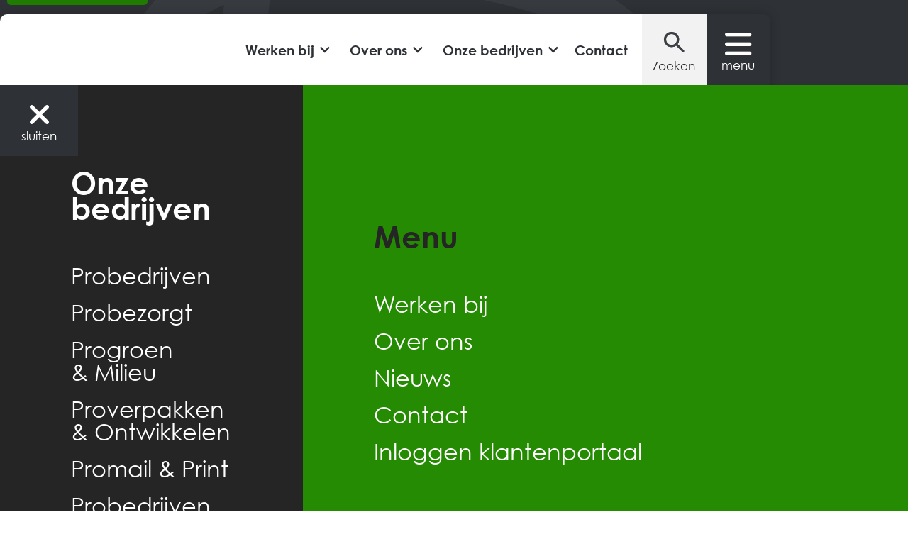

--- FILE ---
content_type: text/html
request_url: https://www.probedrijven.nl/over-ons/pso-certificaat
body_size: 11490
content:
<!DOCTYPE html><!-- Last Published: Wed Jan 21 2026 13:18:47 GMT+0000 (Coordinated Universal Time) --><html data-wf-domain="www.probedrijven.nl" data-wf-page="65a7c7fcc8185c8d9abf4dfb" data-wf-site="63e35878f3d903110222b533" lang="nl"><head><meta charset="utf-8"/><title>PSO-certificaat van Probedrijven NV</title><meta content="Probedrijven is koploper op het gebied van inclusief werkgeverschap en hiervoor erkend met het PSO-certificaat!" name="description"/><meta content="PSO-certificaat van Probedrijven NV" property="og:title"/><meta content="Probedrijven is koploper op het gebied van inclusief werkgeverschap en hiervoor erkend met het PSO-certificaat!" property="og:description"/><meta content="https://cdn.prod.website-files.com/5f59dc4ff7be0a2a0a14838d/5f6ca8c94a162255c7b64ce0_pso-30%2Bcolor.fw.png" property="og:image"/><meta content="PSO-certificaat van Probedrijven NV" property="twitter:title"/><meta content="Probedrijven is koploper op het gebied van inclusief werkgeverschap en hiervoor erkend met het PSO-certificaat!" property="twitter:description"/><meta content="https://cdn.prod.website-files.com/5f59dc4ff7be0a2a0a14838d/5f6ca8c94a162255c7b64ce0_pso-30%2Bcolor.fw.png" property="twitter:image"/><meta property="og:type" content="website"/><meta content="summary_large_image" name="twitter:card"/><meta content="width=device-width, initial-scale=1" name="viewport"/><meta content="-aP39IiruvLZpBQA88VcZuN_SOfVKRh4_mMBZ8LS8q0" name="google-site-verification"/><link href="https://cdn.prod.website-files.com/63e35878f3d903110222b533/css/probedrijven.shared.d5ad96353.min.css" rel="stylesheet" type="text/css" integrity="sha384-1a2WNTK1afoib7IKB8JPSdhASYAuB8mZGyaWsdPc+5sLbIfwM7UHGf0GaviyLTx5" crossorigin="anonymous"/><link href="https://fonts.googleapis.com" rel="preconnect"/><link href="https://fonts.gstatic.com" rel="preconnect" crossorigin="anonymous"/><script src="https://ajax.googleapis.com/ajax/libs/webfont/1.6.26/webfont.js" type="text/javascript"></script><script type="text/javascript">WebFont.load({  google: {    families: ["Open Sans:300,300italic,400,400italic,600,600italic,700,700italic,800,800italic","Lato:100,100italic,300,300italic,400,400italic,700,700italic,900,900italic"]  }});</script><script type="text/javascript">!function(o,c){var n=c.documentElement,t=" w-mod-";n.className+=t+"js",("ontouchstart"in o||o.DocumentTouch&&c instanceof DocumentTouch)&&(n.className+=t+"touch")}(window,document);</script><link href="https://cdn.prod.website-files.com/63e35878f3d903110222b533/63e358a92f614d79198d54d7_5f5b15bd0c8a88f8759813df_pro-favicon.png" rel="shortcut icon" type="image/x-icon"/><link href="https://cdn.prod.website-files.com/63e35878f3d903110222b533/63e358ab58fecf68acf222c5_5f5b15c0fb3e09ce001179fc_pro-webclip.png" rel="apple-touch-icon"/><link href="https://www.probedrijven.nl/over-ons/pso-certificaat" rel="canonical"/><script src="https://www.google.com/recaptcha/api.js" type="text/javascript"></script><!-- Google Tag Manager -->
<script>(function(w,d,s,l,i){w[l]=w[l]||[];w[l].push({'gtm.start':
new Date().getTime(),event:'gtm.js'});var f=d.getElementsByTagName(s)[0],
j=d.createElement(s),dl=l!='dataLayer'?'&l='+l:'';j.async=true;j.src=
'https://www.googletagmanager.com/gtm.js?id='+i+dl;f.parentNode.insertBefore(j,f);
})(window,document,'script','dataLayer','GTM-KH6CKL7');</script>
<!-- End Google Tag Manager -->


<style>

body {
  -webkit-font-smoothing: antialiased;
  -moz-osx-font-smoothing: grayscale;
  font-smoothing: antialiased;
  text-rendering: optimizeLegibility;
  overscroll-behavior:none;
}
  
  h1, h2, h3, h4, h5, h6 {
  text-wrap: balance;
}


/* Focus state style for keyboard navigation for the focusable elements */
*[tabindex]:focus-visible,
  input[type="file"]:focus-visible {
   outline-offset: 0.125rem;
   background: rgb(243, 243, 240);
   outline: rgb(230, 30, 20) solid 0.125rem;
}  
}

.visually-hidden {
    position: absolute;
    width: 1px;
    height: 1px;
    padding: 0;
    margin: -1px;
    overflow: hidden;
    clip: rect(0, 0, 0, 0);
    white-space: nowrap;
    border: 0;
}


</style></head><body><div class="nav"><a id="skip-link" href="#main" aria-label="Naar hoofdinhoud" role="link" class="skiplink">Naar hoofdinhoud →</a><div class="navbar"><div class="navbar__menu"><a aria-label="Probedrijven home" href="/" class="navbar__brand w-inline-block"><img src="https://cdn.prod.website-files.com/63e35878f3d903110222b533/63e35947b114ac04dfa81f88_pro-bedrijven.svg" loading="lazy" alt="Probedrijven" class="navbar__brand--image"/></a><div class="navbar__link--wrap"><div data-hover="false" data-delay="0" class="nav-dropdown w-dropdown"><div aria-haspopup="true" class="nav-dropdown-toggle w-dropdown-toggle"><div class="nav-dropdown-icon w-icon-dropdown-toggle"></div><div class="nav-dropdown-text">Werken bij</div></div><nav class="nav-dropdown-list w-dropdown-list"><ul role="list" class="nav-list"><li class="nav-list_item"><a href="/werken/vacatures" class="nav-dropdown-link w-dropdown-link">Onze vacatures</a></li><li class="nav-list_item"><a href="/werken" class="nav-dropdown-link w-dropdown-link">Werken bij</a></li><li class="nav-list_item"><a href="/werken/open-sollicitatie" class="nav-dropdown-link w-dropdown-link">Open sollicitatie</a></li><li class="nav-list_item"><a href="/werken/stageplaats-of-leerplek" class="nav-dropdown-link w-dropdown-link">Stageplaats of leerplek</a></li></ul><img src="https://cdn.prod.website-files.com/63e35878f3d903110222b533/63e35947b114ac04dfa81f88_pro-bedrijven.svg" loading="lazy" alt="Probedrijven" class="nav-dropdown-list-logo"/></nav></div><div data-hover="false" data-delay="0" class="nav-dropdown w-dropdown"><div aria-haspopup="true" class="nav-dropdown-toggle w-dropdown-toggle"><div class="nav-dropdown-icon w-icon-dropdown-toggle"></div><div class="nav-dropdown-text">Over ons</div></div><nav class="nav-dropdown-list in-grid w-dropdown-list"><ul role="list" class="nav-list"><li class="nav-list_item"><a href="/over-ons" class="nav-dropdown-link w-dropdown-link">Over ons</a></li><li class="nav-list_item"><a href="/werken" class="nav-dropdown-link w-dropdown-link">Werken bij</a></li><li class="nav-list_item"><a href="/over-ons/ontwikkelen" class="nav-dropdown-link w-dropdown-link">Ontwikkelen</a></li><li class="nav-list_item"><a href="/over-ons/inclusiviteit" class="nav-dropdown-link w-dropdown-link">Inclusiviteit</a></li><li class="nav-list_item"><a href="/over-ons/visie-en-strategie" class="nav-dropdown-link w-dropdown-link">Visie &amp; strategie</a></li><li class="nav-list_item"><a href="/over-ons/pso-certificaat" aria-current="page" class="nav-dropdown-link w-dropdown-link w--current">Certificaten en PSO3</a></li><li class="nav-list_item"><a href="/over-ons/jaarverslagen" class="nav-dropdown-link w-dropdown-link">Jaarverslagen</a></li><li class="nav-list_item"><a href="/over-ons/video" class="nav-dropdown-link w-dropdown-link">Video&#x27;s</a></li><li class="nav-list_item"><a href="/over-ons/grga" class="nav-dropdown-link w-dropdown-link">Gemeenschappelijke Regeling Gesubsidieerde Arbeid</a></li><li class="nav-list_item"><a href="/over-ons/duurzaamheid" class="nav-dropdown-link w-dropdown-link">Duurzaamheid</a></li><li class="nav-list_item"><a href="/over-ons/personeel-en-ontwikkeling" class="nav-dropdown-link w-dropdown-link">Personeel en ontwikkeling</a></li><li class="nav-list_item"><a href="/nieuwbouw/fotos" class="nav-dropdown-link w-dropdown-link">Nieuwbouw foto&#x27;s</a></li></ul></nav></div><div data-hover="false" data-delay="0" class="nav-dropdown w-dropdown"><div aria-haspopup="true" class="nav-dropdown-toggle w-dropdown-toggle"><div class="nav-dropdown-icon w-icon-dropdown-toggle"></div><div class="nav-dropdown-text">Onze bedrijven</div></div><nav class="nav-dropdown-list w-dropdown-list"><ul role="list" class="nav-list"><li class="nav-list_item"><a href="/probezorgt" class="nav-dropdown-link w-dropdown-link">Probezorgt</a></li><li class="nav-list_item"><a href="/progroen-milieu" class="nav-dropdown-link w-dropdown-link">Progroen &amp; Milieu</a></li><li class="nav-list_item"><a href="/pro-verpakken" class="nav-dropdown-link w-dropdown-link">Proverpakken &amp; Ontwikkelen</a></li><li class="nav-list_item"><a href="/promail-print" class="nav-dropdown-link w-dropdown-link">Promail &amp; Print</a></li></ul></nav></div><a href="/contact" class="navbar__link">Contact</a></div></div><a role="button" aria-label="Ga naar zoek pagina" href="/search" class="navbar__search--toggle w-inline-block"><img src="https://cdn.prod.website-files.com/63e35878f3d903110222b533/657b1acb1366738e77562bdc_np_magnifying-glass_888719_2E3135.png" loading="lazy" sizes="(max-width: 1200px) 100vw, 1200px, 240px" srcset="https://cdn.prod.website-files.com/63e35878f3d903110222b533/657b1acb1366738e77562bdc_np_magnifying-glass_888719_2E3135-p-500.png 500w, https://cdn.prod.website-files.com/63e35878f3d903110222b533/657b1acb1366738e77562bdc_np_magnifying-glass_888719_2E3135-p-800.png 800w, https://cdn.prod.website-files.com/63e35878f3d903110222b533/657b1acb1366738e77562bdc_np_magnifying-glass_888719_2E3135-p-1080.png 1080w, https://cdn.prod.website-files.com/63e35878f3d903110222b533/657b1acb1366738e77562bdc_np_magnifying-glass_888719_2E3135.png 1200w" alt="Zoek icoon
" class="navbar__login--icon"/><div class="navbar__login--text">Zoeken</div></a><a class="navbar__hb w-inline-block" href="#" aria-label="Menu openen" data-w-id="ed0706bc-f676-f578-805b-602459313c54" role="button" aria-controls="nav-menu" id="menu-button-open" aria-expanded="false" tabindex="0"><div class="navbar__hb--icon"></div><div class="navbar__hb--text">menu</div></a></div><div class="fontsize__script w-embed"><style>
	html {font-size: 16pt}
</style></div><div id="nav-menu" aria-hidden="true" data-w-id="menu-animation-id" class="navmenu"><a id="menu-button-close" role="button" aria-label="menu sluiten" aria-expanded="true" aria-controls="nav-menu" data-w-id="ed0706bc-f676-f578-805b-602459313c5b" href="#" class="navmenu__close w-inline-block"><div class="navbar__hb--icon"></div><div class="navbar__hb--text">sluiten</div></a><div id="w-node-ed0706bc-f676-f578-805b-602459313c60-59313c28" class="navmenu__wrap"><h2 class="navmenu__header light">Onze bedrijven</h2><ul role="list" class="nav-menu-list"><li class="nav-menu-item"><a href="/" class="navmenu__link">Probedrijven</a></li><li class="nav-menu-item"><a href="/probezorgt" class="navmenu__link">Probezorgt</a></li><li class="nav-menu-item"><a href="/progroen-milieu" class="navmenu__link">Progroen &amp; Milieu</a></li><li class="nav-menu-item"><a href="/pro-verpakken" class="navmenu__link">Proverpakken &amp; Ontwikkelen</a></li><li class="nav-menu-item"><a href="/promail-print" class="navmenu__link">Promail &amp; Print</a></li><li class="nav-menu-item"><a href="/" class="navmenu__link">Probedrijven</a></li></ul></div><div id="w-node-ed0706bc-f676-f578-805b-602459313c69-59313c28" class="navmenu__wrap second"><h2 class="navmenu__header">Menu</h2><ul role="list" class="nav-menu-list"><li class="nav-menu-item"><a href="/werken" class="navmenu__link">Werken bij</a></li><li class="nav-menu-item"><a href="/over-ons" class="navmenu__link">Over ons</a></li><li class="nav-menu-item"><a href="/nieuws" class="navmenu__link">Nieuws</a></li><li class="nav-menu-item"><a href="/contact" class="navmenu__link">Contact</a></li><li class="nav-menu-item"><a href="https://klantenportaal.probedrijven.nl/inloggen" target="_blank" class="navmenu__link">Inloggen klantenportaal</a></li></ul></div></div><div class="navsub"><div class="navsub--container"><div class="navbar__payoff">Waar ieder mens kan groeien<span class="dot">.</span></div></div></div></div><div id="main" class="hero-sub is-work"><div id="w-node-_690d8245-8264-65e5-8201-c4d21f5688ae-9abf4dfb" class="subpage-content"><div id="w-node-_690d8245-8264-65e5-8201-c4d21f5688af-9abf4dfb" class="hero__home--text--wrap"><div class="hero__home--widht--wrap"><h1 class="subpage-h1">PSO-certificaat</h1><div class="subpage-subtitle">Probedrijven is koploper op het gebied van inclusief werkgeverschap en hiervoor erkend met het PSO-certificaat!<br/></div><a data-w-id="ae7564db-f2bb-e745-1e4f-25d308b71402" style="opacity:0" href="/over-ons" class="button w-button">Terug naar over ons  →</a></div></div></div><img src="https://cdn.prod.website-files.com/63e35878f3d903110222b533/6566f0d41b0c0cb571373be5_pro-letters.svg" loading="lazy" id="w-node-_690d8245-8264-65e5-8201-c4d21f5688b8-9abf4dfb" alt="" class="hero-sub-image"/></div><div class="breadcrumbs"><div class="breadcrumbs-container"><ul role="list" class="breadcrumbs_list"><li class="breadcrumbs_item"><a href="/" class="breadcrumb-link">Home</a><img src="https://cdn.prod.website-files.com/63e35878f3d903110222b533/656700b630133edb8924b674_np_next_6047917_2E3135.svg" loading="lazy" alt="" class="breadcrumb-arrow"/></li><li class="breadcrumbs_item"><a href="/over-ons" class="breadcrumb-link">Over ons</a><img src="https://cdn.prod.website-files.com/63e35878f3d903110222b533/656700b630133edb8924b674_np_next_6047917_2E3135.svg" loading="lazy" alt="" class="breadcrumb-arrow"/></li><li class="breadcrumbs_item"><a aria-hidden="false" href="/over-ons/pso-certificaat" aria-current="page" class="breadcrumb-link w--current">PSO-certificaat</a></li></ul></div></div><div class="intro__section"><div class="container"><div data-w-id="3fd0fee4-4c13-e078-7f53-0e450b4d91c4" style="opacity:0" class="intro__grid"><div id="w-node-_9b969017-94a3-8ab5-ed3d-eae1a0cd3a90-9abf4dfb" class="rtb_dark w-richtext"><figure style="max-width:250px" class="w-richtext-align-normal w-richtext-figure-type-image"><div><img src="https://cdn.prod.website-files.com/63e35878f3d903110222b533/65a7c8165fed915a5ad885b3_5f6ca8c94a162255c7b64ce0_pso-30%252Bcolor.fw.png" loading="lazy" alt="PSO-certificaat"/></div></figure><h2>PSO-certificaat-pagina</h2><p>Probedrijven heeft het <strong>PSO-Trede 3</strong> en het <strong>PSO 30+ certificaat</strong> behaald op de Prestatieladder Socialer Ondernemen (PSO). Dat betekent dat we voldoen aan de eisen van PSO-Trede 3 én dat minimaal 30% van het personeelbestand dat bij ons in dienst is, bestaat uit personen met een afstand tot de arbeidsmarkt.</p><p>Uit de onafhankelijke toetsing door een certificerende instelling blijkt dat Probedrijven op een kwalitatief goede wijze werkgelegenheid biedt aan mensen met een afstand tot de arbeidsmarkt en bij voorkeur samenwerkt met organisaties die dit ook doen of nastreven. Daarmee levert Probedrijven op duurzame wijze een bovengemiddelde bijdrage op het gebied van sociaal ondernemen.</p><p>De Prestatieladder Socialer Ondernemen (PSO) is het meetinstrument én keurmerk van TNO dat de mate van sociaal ondernemen objectief meet- en zichtbaar maakt. TNO en PSO-Nederland hebben in nauwe samenwerking met de markt, de PSO volgens de nieuwste wetenschappelijke inzichten vanaf 2010 (door)ontwikkeld. De PSO is inmiddels uitgegroeid tot de landelijke norm voor sociaal ondernemen. <a href="https://youtu.be/pLdpvbeLjOs">Bekijk hier de uitleg over PSO in een animatie van 2 minuten. </a></p><h3>Inclusief werkgeverschap</h3><p>Doel van de PSO is om meer mensen met een kwetsbare arbeidspositie op een duurzame en kwalitatief goede wijze aan werk te helpen. Dit doen we niet alleen door in onze eigen organisatie werkplekken te faciliteren, maar ook door onze leveranciers en opdrachtnemers te stimuleren om sociaal te ondernemen. Wij kiezen er bewust voor producten of diensten in te kopen bij SW-bedrijven en/of andere PSO-gecertificeerde organisaties. Dit wordt ook wel ketenstimulering genoemd. Door meer organisaties socialer te laten ondernemen groeien we samen naar een inclusievere samenleving toe.</p><h3>Niveaus van de PSO-Prestatieladder</h3><p>Het <a href="https://www.pso-nederland.nl/" target="_blank">PSO-keurmerk</a> kent vier prestatieniveaus: de Aspirant-status, Trede 1, Trede 2 en Trede 3. Het idee achter de Trede-benadering is dat organisaties kunnen groeien op de PSO-Prestatieladder door op een duurzame wijze meer werkgelegenheid te bieden aan kwetsbare groepen in onze samenleving.</p><h3>PSO 30+ </h3><p>Het PSO 30+ Certificaat maakt gebruik van de huidige methodiek van de Prestatieladder Socialer Ondernemen (PSO) van TNO.  PSO 30+ is een extra uitlezing en certificering voor PSO-Trede 3 organisaties. Het PSO 30+ Certificaat sluit aan bij de nieuwe Aanbestedingswet die op 1 juli 2016 van kracht is geworden. De wet maakt het mogelijk voor publieke opdrachtgevers om opdrachten voor te behouden aan organisaties waarvan minimaal 30% van het personeel in dienst bestaat uit personen met een afstand tot de arbeidsmarkt. Het PSO 30+ Certificaat maakt voor opdrachtgevers zichtbaar welke organisaties aantoonbaar aan de 30% criteria voldoen.</p><h2>Korte beschrijving van de verschillende Tredes</h2><h5>Aspirant-status</h5><p>Een organisatie heeft de Aspirant-status op de PSO-Prestatieladder toegekend gekregen wanneer zij hebben aangegeven dat zij gestart zijn met sociaal ondernemen en binnen twee jaar willen toegroeien naar een trede op de PSO-Prestatieladder.</p><h3>Trede 1 </h3><p>Een organisatie is op de PSO-Prestatieladder gegroeid naar Trede 1. Dat betekent dat zij meer dan gemiddeld presteren als het gaat om werkgelegenheid voor mensen met een kwetsbare arbeidspositie. Er zijn dan gemiddeld (in)direct meer mensen met een afstand tot de arbeidsmarkt werkzaam, dan bij organisaties in dezelfde grootteklasse.</p><h3>Trede 2</h3><p>Een organisatie is op de PSO-Prestatieladder gegroeid naar Trede 2. Dat betekent dat zij ruim bovengemiddeld presteren als het gaat om werkgelegenheid voor mensen met een kwetsbare arbeidspositie. Er zijn dan (in)direct meer mensen met een afstand tot de arbeidsmarkt werkzaam, dan bij organisaties in dezelfde grootteklasse.</p><h5>Trede 3 </h5><p>Onze organisatie is op de PSO-Prestatieladder gegroeid naar Trede 3. Dat betekent dat we koploper zijn als het gaat om werkgelegenheid voor mensen met een kwetsbare arbeidspositie. Er zijn bij ons nu (in)direct meer mensen met een afstand tot de arbeidsmarkt werkzaam, dan bij organisaties in dezelfde grootteklasse.</p><blockquote>Als Probedrijven zijn wij trots op deze ontwikkeling en zetten wij deze graag voort. </blockquote></div></div></div><div class="global-padding"></div><div class="container"><div class="global-padding"></div><div data-w-id="f33326df-6186-da5e-6f37-0d856a9fa8bd" class="intro__grid"><div class="intro__link--wrap"><h2 class="heading-h2">lees meer over:</h2><ul role="list" class="list"><li class="list-item"><a href="/over-ons/visie-en-strategie" data-w-id="fd25d3e3-69dc-b196-9add-2bc4f4065f57" class="intro__link">Onze strategie &amp; visie</a></li><li class="list-item"><a data-w-id="39199de7-f99c-e26c-6ad9-0ef8934594d6" href="/over-ons/jaarverslagen" class="intro__link">Jaarverslagen</a></li><li class="list-item"><a data-w-id="fea850a9-f726-5459-1e03-fd2cb388bf91" href="/over-ons/certificaten-en-documenten" class="intro__link">Certificaten en documenten</a></li><li class="list-item"><a data-w-id="42c53014-b179-9035-6c43-47d3b9dc9c26" href="/over-ons/pso-certificaat" aria-current="page" class="intro__link w--current">PSO3 certificaat</a></li><li class="list-item"><a href="/over-ons/mvo" data-w-id="384ffc7b-24e0-5ce8-deee-bd330477f95c" class="intro__link">Maatschappelijk Verantwoord Ondernemen</a></li><li class="list-item"><a data-w-id="1d7ef07b-ef83-8439-ad09-3386763bc75d" href="/over-ons/rvc" class="intro__link">Raad van Commissarissen</a></li><li class="list-item"><a data-w-id="9d418248-b212-d6aa-8195-5b50d2f7ac6e" href="/over-ons/video" class="intro__link">Video&#x27;s</a></li></ul></div><div id="w-node-f33326df-6186-da5e-6f37-0d856a9fa8cf-6a9fa8bc" class="intro__cta--block"><div data-w-id="f33326df-6186-da5e-6f37-0d856a9fa8d0" class="orange__circle"></div><h2 class="intro__cta--title">Wil je samenwerken met Probedrijven?</h2><div class="paragraph-white"><br/><br/>Wil je werk aan ons uitbesteden? Dat kan!<br/><br/>Wij zijn professionals in verpakken, assembleren, post bezorgen en groen onderhoud. <br/><br/>Wij nemen je werk uit handen of leveren tijdelijk extra mensen voor jouw bedrijf of organisatie. <br/><br/>Ook kunnen wij je helpen om de voldoen aan de SROI-eis. <br/>‍</div><a aria-label="Ga naar de contact paina van Probedrijven" href="/contact" class="button__white is-bedrijven w-inline-block"><div class="button__image w-embed"><?xml version="1.0" encoding="UTF-8"?>
<svg fill="CurrentColor" width="100%" height="100p%" version="1.1" viewBox="0 0 100 100" xmlns="http://www.w3.org/2000/svg">
 <path d="m78.469 63.973c6.1289 3.4062 12.262 6.8125 18.391 10.219 2.6367 1.4648 3.7969 4.5742 2.7578 7.4062-5.2734 14.406-20.719 22.012-35.25 16.707-29.754-10.859-51.812-32.918-62.676-62.676-5.3047-14.531 2.3008-29.977 16.707-35.25 2.8359-1.0391 5.9414 0.11719 7.4102 2.7578 3.4023 6.1289 6.8086 12.262 10.215 18.391 1.5977 2.875 1.2227 6.2891-0.96484 8.7422-2.8633 3.2188-5.7227 6.4414-8.5859 9.6562 6.1094 14.875 18.715 27.484 33.59 33.59 3.2148-2.8633 6.4375-5.7227 9.6562-8.5859 2.4609-2.1836 5.8672-2.5586 8.7422-0.96484z" fill-rule="evenodd"/>
</svg></div><div class="text-icon">Neem contact op</div></a></div></div></div></div><section class="sdg"><div class="container-2"><div class="features-wrapper"><div class="features-block"><div class="features-title">12<span class="features-title-small">%</span></div><div>Beschrijving</div></div><div class="features-block"><div class="features-title">87<span class="features-title-small">%</span></div><div>Beschrijving</div></div><div class="features-block"><div class="features-title">€5000</div><div>Beschrijving</div></div><div class="features-block"><div class="features-title">4345<span class="features-title-small"></span></div><div>Beschrijving</div></div></div></div></section><div><div class="walsh-container"><div class="walsh-rounded-box-banner"><div class="walsh-inner-rounded-banner"><h3 class="walsh-heading-large">Volg ons op social media</h3><div class="walsh-hero-div-block"><ul role="list" class="list horizontal col-gap"><li class="list-item"><a aria-label="Facebook pagina van Probedrijven" data-w-id="44011c34-9a7e-fb7c-5064-44387b1db243" href="https://www.facebook.com/probedrijven/" target="_blank" class="walsh-link-block-green w-inline-block"><div class="walsh-button-label-wrapper"><div class="walsh-label-button">Facebook</div><div class="walsh-arrow-wrapper"><img src="https://cdn.prod.website-files.com/63e35878f3d903110222b533/6566f3303b36a4ccecfa1dc3_icon-arrow-right-white.svg" loading="lazy" alt="" class="walsh-icon-arrow-flip"/></div></div></a></li><li class="list-item"><a aria-label="Linkedin pagina van Probedrijven" href="https://nl.linkedin.com/company/probedrijven" target="_blank" class="walsh-link-wrapper w-inline-block"><div>Linkedin</div><img src="https://cdn.prod.website-files.com/63e35878f3d903110222b533/65cf39383d5fc23c626b594b_icon-arrow-right-black.svg" loading="lazy" alt="Pijl naar links" class="walsh-icon-arrow"/></a></li><li class="list-item"><a aria-label="Youtube pagina van Probedrijven" href="https://www.youtube.com/@probedrijven" target="_blank" class="walsh-link-wrapper w-inline-block"><div>YouTube</div><img src="https://cdn.prod.website-files.com/63e35878f3d903110222b533/65cf39383d5fc23c626b594b_icon-arrow-right-black.svg" loading="lazy" alt="Pijl naar links" class="walsh-icon-arrow"/></a></li></ul></div></div><div class="walsh-inner-rounded-img-padding"><img src="https://cdn.prod.website-files.com/63e35878f3d903110222b533/65cf3af435223541e370b84a_social-pro-bedrijven.png" loading="lazy" sizes="240px" srcset="https://cdn.prod.website-files.com/63e35878f3d903110222b533/65cf3af435223541e370b84a_social-pro-bedrijven-p-500.png 500w, https://cdn.prod.website-files.com/63e35878f3d903110222b533/65cf3af435223541e370b84a_social-pro-bedrijven-p-800.png 800w, https://cdn.prod.website-files.com/63e35878f3d903110222b533/65cf3af435223541e370b84a_social-pro-bedrijven.png 1000w" alt="" class="walsh-image-hero"/></div></div></div><div class="mainfooter"><div class="container"><div class="footer__grid"><div id="w-node-_361149e2-fa0c-78a6-e885-909791bc52b8-91bc5274" class="footer__wrap"><a href="/progroen-milieu" class="footer_title w-inline-block"><h3 class="footer-heading">Progroen &amp; Milieu</h3></a><ul role="list" class="footer_list"><li class="footer_list-item"><a href="/progroen-milieu/diensten" class="footer__link">Diensten</a></li><li class="footer_list-item"><a href="/progroen-milieu/nieuws" class="footer__link">Nieuws</a></li><li class="footer_list-item"><a href="/progroen-milieu/branches" class="footer__link">Branches</a></li><li class="footer_list-item"><a href="/progroen-milieu/over-ons" class="footer__link">Over</a></li><li class="footer_list-item"><a href="/progroen-milieu/contact" class="footer__link">Contact</a></li></ul></div><div id="w-node-_361149e2-fa0c-78a6-e885-909791bc5296-91bc5274" class="footer__wrap"><a href="/probezorgt" class="footer_title w-inline-block"><h3 class="footer-heading">Probezorgt</h3></a><ul role="list" class="footer_list"><li class="footer_list-item"><a href="/probezorgt/diensten" class="footer__link">Diensten</a></li><li class="footer_list-item"><a href="/probezorgt/nieuws" class="footer__link">Nieuws</a></li><li class="footer_list-item"><a href="/probezorgt/branches" class="footer__link">Branches</a></li><li class="footer_list-item"><a href="/probezorgt/over-ons" class="footer__link">Over</a></li><li class="footer_list-item"><a href="/probezorgt/werkwijze" class="footer__link">Werkwijze</a></li><li class="footer_list-item"><a href="/probezorgt/contact" class="footer__link">Contact</a></li></ul></div><div id="w-node-_361149e2-fa0c-78a6-e885-909791bc52a7-91bc5274" class="footer__wrap"><a href="/pro-verpakken" class="footer_title w-inline-block"><h3 class="footer-heading">Proverpakken &amp; Ontwikkelen<br/></h3></a><ul role="list" class="footer_list"><li class="footer_list-item"><a href="/pro-verpakken/diensten" class="footer__link">Diensten</a></li><li class="footer_list-item"><a href="/pro-verpakken/nieuws" class="footer__link">Nieuws</a></li><li class="footer_list-item"><a href="/pro-verpakken/over-ons" class="footer__link">Over ons</a></li><li class="footer_list-item"><a href="/pro-verpakken/ontwikkelen" class="footer__link">Ontwikkelen</a></li><li class="footer_list-item"><a href="/pro-verpakken/werkwijze" class="footer__link">Werkwijze</a></li><li class="footer_list-item"><a href="/pro-verpakken/contact" class="footer__link">Contact</a></li></ul></div><div id="w-node-_361149e2-fa0c-78a6-e885-909791bc52c9-91bc5274" class="footer__wrap"><a href="/promail-print" class="footer_title w-inline-block"><h3 class="footer-heading">Promail &amp; Print<br/></h3></a><ul role="list" class="footer_list"><li class="footer_list-item"><a href="/promail-print" class="footer__link">Over</a></li><li class="footer_list-item"><a href="/promail-print/contact-promail-print" class="footer__link">Contact</a></li></ul></div></div></div></div><div class="section-logo-s"><div class="marquee-wrapper"><div class="marquee"><a aria-label="Ga naar pagina van Progroen &amp; milieu" href="/progroen-milieu" class="logo-block w-inline-block"><img src="https://cdn.prod.website-files.com/63e35878f3d903110222b533/63e38171f4b458ec76ff0b61_progroen.svg" loading="lazy" alt="Progroen &amp; Milieu" class="logo-image"/></a><a aria-label="Ga naar pagina van Probezorgt" href="/probezorgt" class="logo-block w-inline-block"><img src="https://cdn.prod.website-files.com/63e35878f3d903110222b533/63e38171f4b4583313ff0b62_probezorgt.svg" loading="lazy" alt="Probezorgt" class="logo-image"/></a><a aria-label="Ga naar pagina van Pro vepakken &amp; ontwikkelen" href="/pro-verpakken" class="logo-block w-inline-block"><img src="https://cdn.prod.website-files.com/63e35878f3d903110222b533/63e38171f4b4583b5aff0b5f_pro-verpakken.svg" loading="lazy" alt="Pro Verpakken &amp; ontwikkelen" class="logo-image"/></a><a aria-label="Ga naar pagina van Pro mail &amp; print" href="/promail-print" class="logo-block w-inline-block"><img src="https://cdn.prod.website-files.com/63e35878f3d903110222b533/656465f81719d8174b1cb1ed_promail%26print.svg" loading="lazy" alt="Pro mail &amp; print" class="logo-image"/></a></div></div></div><div class="footer-wrapper"><div class="footer-2"><div class="container-footer w-container"><div class="w-row"><div class="footer-column w-col w-col-3"><img src="https://cdn.prod.website-files.com/63e35878f3d903110222b533/63e360a9f80ef1a9b96ccd66_pro-bedrijven.svg" loading="lazy" alt="Probedrijven" class="subfooter__logo"/><h4 class="h4">Probedrijven N.V.</h4><p class="paragraph">Witte Paal 122<br/>1742 NW Schagen</p><p class="paragraph">BTW: NL808319061B01<br/>KVK: 37087652</p><h4 class="h4">Postadres</h4><p class="paragraph">Postbus 315<br/>1740 AH Schagen</p></div><div class="footer-column w-col w-col-3"></div><div class="footer-column w-col w-col-3"><h4 class="h4">Contact</h4><ul role="list" class="footer-menu_list"><li class="footer-menu_item"><a href="tel:+31224215444" class="menuitem-footer">Telefoon 0224-215444</a></li><li class="footer-menu_item"><a href="mailto:info@probedrijven.nl" class="menuitem-footer">E-mail: info@probedrijven.nl</a></li></ul><h4 class="h4">Social media</h4><ul role="list" class="footer-menu_list"><li class="footer-menu_item"><a aria-label="Facebook pagina van Probedrijven" href="https://www.facebook.com/probedrijven/" target="_blank" class="social-link-wrapper w-inline-block"><div class="social-block fb"><div class="social-text-link">Facebook</div></div></a></li><li class="footer-menu_item"><a aria-label="Linkedin pagina van Probedrijven" href="https://nl.linkedin.com/company/probedrijven" target="_blank" class="social-link-wrapper w-inline-block"><div class="social-block linkedin"><div class="social-text-link">LinkedIn</div></div></a></li></ul></div><div class="footer-column w-col w-col-3"><h4 class="h4">Menu</h4><ul role="list" class="footer-menu_list"><li class="footer-menu_item"><a href="/" class="menuitem-footer">Home</a></li><li class="footer-menu_item"><a href="/werken" class="menuitem-footer">Werken bij</a></li><li class="footer-menu_item"><a href="/nieuws" class="menuitem-footer">Nieuws</a></li><li class="footer-menu_item"><a href="/over-ons" class="menuitem-footer">Over ons</a></li><li class="footer-menu_item"><a href="/contact" class="menuitem-footer">Contact</a></li><li class="footer-menu_item"><a href="#" target="_blank" class="menuitem-footer">Login Klantenportaal</a></li></ul></div></div></div></div></div><div class="subfooter-2"><div class="container-sub-footer w-container"><ul role="list" class="sub_footer-list"><li class="sub_footer-item"><a href="/privacyverklaring" class="subfooter-link">Privacy verklaring</a></li><li class="sub_footer-item"><a href="/disclaimer" class="subfooter-link">Disclaimer</a></li><li class="sub_footer-item"><div class="subfooter-link">©2024 Probedrijven N.V.</div></li><li class="sub_footer-item"><a href="https://www.reclamefabriek.nl" class="subfooter-link last"><strong>Website by:</strong> Reclamefabriek</a></li></ul><div class="embed-toegankelijkheid w-embed"><a href="https://www.toegankelijkheidsverklaring.nl/register/26144"><img src="https://www.toegankelijkheidsverklaring.nl/files/verklaring/label/bcbe0eadf636ff2308cd0e502ddeef10.26144.svg?1739436080" alt="Status toegankelijkheidslabel van Probedrijven. Volg de link voor de volledige toegankelijkheidsverklaring." width="auto" height="200" /></a></div></div></div></div><script src="https://d3e54v103j8qbb.cloudfront.net/js/jquery-3.5.1.min.dc5e7f18c8.js?site=63e35878f3d903110222b533" type="text/javascript" integrity="sha256-9/aliU8dGd2tb6OSsuzixeV4y/faTqgFtohetphbbj0=" crossorigin="anonymous"></script><script src="https://cdn.prod.website-files.com/63e35878f3d903110222b533/js/probedrijven.schunk.36b8fb49256177c8.js" type="text/javascript" integrity="sha384-4abIlA5/v7XaW1HMXKBgnUuhnjBYJ/Z9C1OSg4OhmVw9O3QeHJ/qJqFBERCDPv7G" crossorigin="anonymous"></script><script src="https://cdn.prod.website-files.com/63e35878f3d903110222b533/js/probedrijven.schunk.b392e0e950ffe799.js" type="text/javascript" integrity="sha384-d3umdRD9p6xrFEgySBgXugd6CxLhQJhVuszXm2puobWXc9eJUQCGXU6+LZx+B0NR" crossorigin="anonymous"></script><script src="https://cdn.prod.website-files.com/63e35878f3d903110222b533/js/probedrijven.72ffb096.d0662a5169661a97.js" type="text/javascript" integrity="sha384-NjvGuwtmCxTjlDS345UtgpDKBLsrou4QKTTK0m/+2/TjhBNS484Ss+cKO23OTvyO" crossorigin="anonymous"></script><!-- Google Tag Manager (noscript) -->
<noscript><iframe src="https://www.googletagmanager.com/ns.html?id=GTM-KH6CKL7"
height="0" width="0" style="display:none;visibility:hidden"></iframe></noscript>
<!-- End Google Tag Manager (noscript) -->



<!-- Skip-to-main script -->
<script>
  $(document).ready(function () {
    $('#skip-link').on('click keydown', function(e) {
      if (e.type === "keydown" && e.which !== 13) {
          return;
      }

      e.preventDefault();
      var target = $('#main');
      target.attr('tabindex', '-1');
      target.focus();
    });
  });
</script>


        <script>
            $(document).ready(function () {
                var firstFocusableElement, lastFocusableElement;

                // Functie om focus trap in te stellen binnen het menu
                var trapFocusInMenu = function () {
                    firstFocusableElement = $('#nav-menu').find('a, button').first();
                    lastFocusableElement = $('#nav-menu').find('a, button').last();

                    lastFocusableElement.on('keydown', function (e) {
                        if (e.which === 9 && !e.shiftKey) { // Tab
                            e.preventDefault();
                            firstFocusableElement.focus();
                        }
                    });

                    firstFocusableElement.on('keydown', function (e) {
                        if (e.which === 9 && e.shiftKey) { // Shift + Tab
                            e.preventDefault();
                            lastFocusableElement.focus();
                        }
                    });

                    $('#nav-menu').on('keydown', function (e) {
                        if (e.keyCode === 27) { // Escape
                            closeMenu();
                        }
                    });
                };

                // Functie om het menu te openen
                var openMenu = function () {
                    $('#nav-menu').show().attr('aria-hidden', 'false'); // Toon het menu
                    $('#menu-button-open').attr('aria-expanded', 'true').hide(); // Bijwerken attribuut
                    $('#menu-button-close').show().focus(); // Toon de sluit-knop
                    trapFocusInMenu(); // Activeer focus-trap
                };

                // Functie om het menu te sluiten
                var closeMenu = function () {
                    $('#nav-menu').hide().attr('aria-hidden', 'true'); // Verberg het menu
                    $('#menu-button-open').attr('aria-expanded', 'false').show().focus(); // Bijwerken attribuut
                    $('#menu-button-close').hide(); // Verberg de sluit-knop
                };

                // Event listener voor openen van het menu
                $('#menu-button-open').on('click', function (e) {
                    e.preventDefault();
                    openMenu();
                });

                // Event listener voor sluiten van het menu
                $('#menu-button-close').on('click', function (e) {
                    e.preventDefault();
                    closeMenu();
                });

                // Tab-navigatie buiten het menu voorkomen
                $(document).on('keydown', function (e) {
                    if ($('#nav-menu').is(':visible')) {
                        var focusableElements = $('#nav-menu').find('a, button');
                        var focusedIndex = focusableElements.index($(document.activeElement));

                        if (e.which === 9) { // Tab
                            if (e.shiftKey && focusedIndex === 0) {
                                e.preventDefault();
                                focusableElements.last().focus();
                            } else if (!e.shiftKey && focusedIndex === focusableElements.length - 1) {
                                e.preventDefault();
                                focusableElements.first().focus();
                            }
                        }
                    }
                });

                // Klik buiten het menu sluit het menu
                $(document).on('click', function (e) {
                    if (!$(e.target).closest('#nav-menu, #menu-button-open, #menu-button-close').length) {
                        if ($('#nav-menu').is(':visible')) {
                            closeMenu();
                        }
                    }
                });
            });
        </script>



<script>
console.clear();
/* globals
  $
*/

const data = {
    months: {
        en: [
            'January', 'February', 'March', 'April', 'May', 'June',
            'July', 'August', 'September', 'October', 'November', 'December',
        ],
        local: [],
    },
    days: {
        en: [
            'Monday', 'Tuesday', 'Wednesday', 'Thursday', 'Friday', 'Saturday', 'Sunday',
        ],
        local: [],
    }
};

data.months.local = [
    'januari', 'februari', 'maart', 'april', 'mei', 'juni',
    'juli', 'augustus', 'september', 'oktober', 'november', 'december',
];
data.days.local = [
    'maandag', 'dinsdag', 'woensdag', 'donderdag', 'vrijdag', 'zaterdag', 'zondag',
];

if (data.months.local.length !== 12) {
    console.error('Months are incorrect! Check your script.')
}
if (data.days.local.length !== 7) {
    console.error('Days are incorrect! Check your script.')
}

const shortenDaysMonths = daymonth => daymonth.substring(0, 3);
const convertToLocal = (daydate, whatToConvert) => {
    whatToConvert.each(function() {
        const theObject = $(this);
        let text = theObject.text();

        if (daydate === 'm' || daydate === 'month' || daydate === 'months') {
            for (let i = 0; i < data.months.en.length; i++) {
                text = text.replace(data.months.en[i], data.months.local[i])
                text = text.replace(shortenDaysMonths(data.months.en[i]), shortenDaysMonths(data.months.local[i]))
                theObject.text(text)
            }
        } else if (daydate === 'd' || daydate === 'day' || daydate === 'days') {
            for (let i = 0; i < data.days.en.length; i++) {
                text = text.replace(data.days.en[i], data.days.local[i])
                text = text.replace(shortenDaysMonths(data.days.en[i]), shortenDaysMonths(data.days.local[i]))
                theObject.text(text)
            }
        }
    });
};                                                
</script>

    <script>
      const allDates = $('.dateclass');
      const allDays = $('.dayclass');

      convertToLocal('m', allDates);
      convertToLocal('d', allDays);
    </script>
    
    
    <script>
    
    document.addEventListener("DOMContentLoaded", function () {
    // Vervang alle <strong> elementen met <b>
    document.querySelectorAll("strong").forEach(el => {
        let bold = document.createElement("b");
        bold.innerHTML = el.innerHTML;
        el.replaceWith(bold);
    });

    // Vervang alle <em> elementen met <i>
    document.querySelectorAll("em").forEach(el => {
        let italic = document.createElement("i");
        italic.innerHTML = el.innerHTML;
        el.replaceWith(italic);
    });
});

    
    </script>
<script src="https://unpkg.com/typeit@8.7.1/dist/index.umd.js"></script>
<script>
new TypeIt("#type-it", {
  speed: 75,
  loop: true
})
.type("Bedrijven", { delay: 1300 })
.delete(null, { delay: 1000 })
.type("Schoon", { delay: 1300 })
.delete(null, { delay: 1000 })
.type("Groen & Milieu", { delay: 1300 })
.delete(null, { delay: 1000 })
.type("Bezorgt", { delay: 1300 })
.delete(null, { delay: 1000 })
.type("Verpakken & Ontwikkelen", { delay: 1300 })
.delete(null, { delay: 1000 })
.go();
</script><script src="https://cdn.schema-flow.com/script.min.js" type="text/javascript" integrity="sha384-lkeaHi6CUqjssPG+DrkxfgqSYKpysN7Rgo/uRqMbpVgt0Kpeqx9lBgjZ+g7HBfbt" crossorigin="anonymous"></script></body></html>

--- FILE ---
content_type: text/css
request_url: https://cdn.prod.website-files.com/63e35878f3d903110222b533/css/probedrijven.shared.d5ad96353.min.css
body_size: 23006
content:
html{-webkit-text-size-adjust:100%;-ms-text-size-adjust:100%;font-family:sans-serif}body{margin:0}article,aside,details,figcaption,figure,footer,header,hgroup,main,menu,nav,section,summary{display:block}audio,canvas,progress,video{vertical-align:baseline;display:inline-block}audio:not([controls]){height:0;display:none}[hidden],template{display:none}a{background-color:#0000}a:active,a:hover{outline:0}abbr[title]{border-bottom:1px dotted}b,strong{font-weight:700}dfn{font-style:italic}h1{margin:.67em 0;font-size:2em}mark{color:#000;background:#ff0}small{font-size:80%}sub,sup{vertical-align:baseline;font-size:75%;line-height:0;position:relative}sup{top:-.5em}sub{bottom:-.25em}img{border:0}svg:not(:root){overflow:hidden}hr{box-sizing:content-box;height:0}pre{overflow:auto}code,kbd,pre,samp{font-family:monospace;font-size:1em}button,input,optgroup,select,textarea{color:inherit;font:inherit;margin:0}button{overflow:visible}button,select{text-transform:none}button,html input[type=button],input[type=reset]{-webkit-appearance:button;cursor:pointer}button[disabled],html input[disabled]{cursor:default}button::-moz-focus-inner,input::-moz-focus-inner{border:0;padding:0}input{line-height:normal}input[type=checkbox],input[type=radio]{box-sizing:border-box;padding:0}input[type=number]::-webkit-inner-spin-button,input[type=number]::-webkit-outer-spin-button{height:auto}input[type=search]{-webkit-appearance:none}input[type=search]::-webkit-search-cancel-button,input[type=search]::-webkit-search-decoration{-webkit-appearance:none}legend{border:0;padding:0}textarea{overflow:auto}optgroup{font-weight:700}table{border-collapse:collapse;border-spacing:0}td,th{padding:0}@font-face{font-family:webflow-icons;src:url([data-uri])format("truetype");font-weight:400;font-style:normal}[class^=w-icon-],[class*=\ w-icon-]{speak:none;font-variant:normal;text-transform:none;-webkit-font-smoothing:antialiased;-moz-osx-font-smoothing:grayscale;font-style:normal;font-weight:400;line-height:1;font-family:webflow-icons!important}.w-icon-slider-right:before{content:""}.w-icon-slider-left:before{content:""}.w-icon-nav-menu:before{content:""}.w-icon-arrow-down:before,.w-icon-dropdown-toggle:before{content:""}.w-icon-file-upload-remove:before{content:""}.w-icon-file-upload-icon:before{content:""}*{box-sizing:border-box}html{height:100%}body{color:#333;background-color:#fff;min-height:100%;margin:0;font-family:Arial,sans-serif;font-size:14px;line-height:20px}img{vertical-align:middle;max-width:100%;display:inline-block}html.w-mod-touch *{background-attachment:scroll!important}.w-block{display:block}.w-inline-block{max-width:100%;display:inline-block}.w-clearfix:before,.w-clearfix:after{content:" ";grid-area:1/1/2/2;display:table}.w-clearfix:after{clear:both}.w-hidden{display:none}.w-button{color:#fff;line-height:inherit;cursor:pointer;background-color:#3898ec;border:0;border-radius:0;padding:9px 15px;text-decoration:none;display:inline-block}input.w-button{-webkit-appearance:button}html[data-w-dynpage] [data-w-cloak]{color:#0000!important}.w-code-block{margin:unset}pre.w-code-block code{all:inherit}.w-optimization{display:contents}.w-webflow-badge,.w-webflow-badge>img{box-sizing:unset;width:unset;height:unset;max-height:unset;max-width:unset;min-height:unset;min-width:unset;margin:unset;padding:unset;float:unset;clear:unset;border:unset;border-radius:unset;background:unset;background-image:unset;background-position:unset;background-size:unset;background-repeat:unset;background-origin:unset;background-clip:unset;background-attachment:unset;background-color:unset;box-shadow:unset;transform:unset;direction:unset;font-family:unset;font-weight:unset;color:unset;font-size:unset;line-height:unset;font-style:unset;font-variant:unset;text-align:unset;letter-spacing:unset;-webkit-text-decoration:unset;text-decoration:unset;text-indent:unset;text-transform:unset;list-style-type:unset;text-shadow:unset;vertical-align:unset;cursor:unset;white-space:unset;word-break:unset;word-spacing:unset;word-wrap:unset;transition:unset}.w-webflow-badge{white-space:nowrap;cursor:pointer;box-shadow:0 0 0 1px #0000001a,0 1px 3px #0000001a;visibility:visible!important;opacity:1!important;z-index:2147483647!important;color:#aaadb0!important;overflow:unset!important;background-color:#fff!important;border-radius:3px!important;width:auto!important;height:auto!important;margin:0!important;padding:6px!important;font-size:12px!important;line-height:14px!important;text-decoration:none!important;display:inline-block!important;position:fixed!important;inset:auto 12px 12px auto!important;transform:none!important}.w-webflow-badge>img{position:unset;visibility:unset!important;opacity:1!important;vertical-align:middle!important;display:inline-block!important}h1,h2,h3,h4,h5,h6{margin-bottom:10px;font-weight:700}h1{margin-top:20px;font-size:38px;line-height:44px}h2{margin-top:20px;font-size:32px;line-height:36px}h3{margin-top:20px;font-size:24px;line-height:30px}h4{margin-top:10px;font-size:18px;line-height:24px}h5{margin-top:10px;font-size:14px;line-height:20px}h6{margin-top:10px;font-size:12px;line-height:18px}p{margin-top:0;margin-bottom:10px}blockquote{border-left:5px solid #e2e2e2;margin:0 0 10px;padding:10px 20px;font-size:18px;line-height:22px}figure{margin:0 0 10px}figcaption{text-align:center;margin-top:5px}ul,ol{margin-top:0;margin-bottom:10px;padding-left:40px}.w-list-unstyled{padding-left:0;list-style:none}.w-embed:before,.w-embed:after{content:" ";grid-area:1/1/2/2;display:table}.w-embed:after{clear:both}.w-video{width:100%;padding:0;position:relative}.w-video iframe,.w-video object,.w-video embed{border:none;width:100%;height:100%;position:absolute;top:0;left:0}fieldset{border:0;margin:0;padding:0}button,[type=button],[type=reset]{cursor:pointer;-webkit-appearance:button;border:0}.w-form{margin:0 0 15px}.w-form-done{text-align:center;background-color:#ddd;padding:20px;display:none}.w-form-fail{background-color:#ffdede;margin-top:10px;padding:10px;display:none}label{margin-bottom:5px;font-weight:700;display:block}.w-input,.w-select{color:#333;vertical-align:middle;background-color:#fff;border:1px solid #ccc;width:100%;height:38px;margin-bottom:10px;padding:8px 12px;font-size:14px;line-height:1.42857;display:block}.w-input::placeholder,.w-select::placeholder{color:#999}.w-input:focus,.w-select:focus{border-color:#3898ec;outline:0}.w-input[disabled],.w-select[disabled],.w-input[readonly],.w-select[readonly],fieldset[disabled] .w-input,fieldset[disabled] .w-select{cursor:not-allowed}.w-input[disabled]:not(.w-input-disabled),.w-select[disabled]:not(.w-input-disabled),.w-input[readonly],.w-select[readonly],fieldset[disabled]:not(.w-input-disabled) .w-input,fieldset[disabled]:not(.w-input-disabled) .w-select{background-color:#eee}textarea.w-input,textarea.w-select{height:auto}.w-select{background-color:#f3f3f3}.w-select[multiple]{height:auto}.w-form-label{cursor:pointer;margin-bottom:0;font-weight:400;display:inline-block}.w-radio{margin-bottom:5px;padding-left:20px;display:block}.w-radio:before,.w-radio:after{content:" ";grid-area:1/1/2/2;display:table}.w-radio:after{clear:both}.w-radio-input{float:left;margin:3px 0 0 -20px;line-height:normal}.w-file-upload{margin-bottom:10px;display:block}.w-file-upload-input{opacity:0;z-index:-100;width:.1px;height:.1px;position:absolute;overflow:hidden}.w-file-upload-default,.w-file-upload-uploading,.w-file-upload-success{color:#333;display:inline-block}.w-file-upload-error{margin-top:10px;display:block}.w-file-upload-default.w-hidden,.w-file-upload-uploading.w-hidden,.w-file-upload-error.w-hidden,.w-file-upload-success.w-hidden{display:none}.w-file-upload-uploading-btn{cursor:pointer;background-color:#fafafa;border:1px solid #ccc;margin:0;padding:8px 12px;font-size:14px;font-weight:400;display:flex}.w-file-upload-file{background-color:#fafafa;border:1px solid #ccc;flex-grow:1;justify-content:space-between;margin:0;padding:8px 9px 8px 11px;display:flex}.w-file-upload-file-name{font-size:14px;font-weight:400;display:block}.w-file-remove-link{cursor:pointer;width:auto;height:auto;margin-top:3px;margin-left:10px;padding:3px;display:block}.w-icon-file-upload-remove{margin:auto;font-size:10px}.w-file-upload-error-msg{color:#ea384c;padding:2px 0;display:inline-block}.w-file-upload-info{padding:0 12px;line-height:38px;display:inline-block}.w-file-upload-label{cursor:pointer;background-color:#fafafa;border:1px solid #ccc;margin:0;padding:8px 12px;font-size:14px;font-weight:400;display:inline-block}.w-icon-file-upload-icon,.w-icon-file-upload-uploading{width:20px;margin-right:8px;display:inline-block}.w-icon-file-upload-uploading{height:20px}.w-container{max-width:940px;margin-left:auto;margin-right:auto}.w-container:before,.w-container:after{content:" ";grid-area:1/1/2/2;display:table}.w-container:after{clear:both}.w-container .w-row{margin-left:-10px;margin-right:-10px}.w-row:before,.w-row:after{content:" ";grid-area:1/1/2/2;display:table}.w-row:after{clear:both}.w-row .w-row{margin-left:0;margin-right:0}.w-col{float:left;width:100%;min-height:1px;padding-left:10px;padding-right:10px;position:relative}.w-col .w-col{padding-left:0;padding-right:0}.w-col-1{width:8.33333%}.w-col-2{width:16.6667%}.w-col-3{width:25%}.w-col-4{width:33.3333%}.w-col-5{width:41.6667%}.w-col-6{width:50%}.w-col-7{width:58.3333%}.w-col-8{width:66.6667%}.w-col-9{width:75%}.w-col-10{width:83.3333%}.w-col-11{width:91.6667%}.w-col-12{width:100%}.w-hidden-main{display:none!important}@media screen and (max-width:991px){.w-container{max-width:728px}.w-hidden-main{display:inherit!important}.w-hidden-medium{display:none!important}.w-col-medium-1{width:8.33333%}.w-col-medium-2{width:16.6667%}.w-col-medium-3{width:25%}.w-col-medium-4{width:33.3333%}.w-col-medium-5{width:41.6667%}.w-col-medium-6{width:50%}.w-col-medium-7{width:58.3333%}.w-col-medium-8{width:66.6667%}.w-col-medium-9{width:75%}.w-col-medium-10{width:83.3333%}.w-col-medium-11{width:91.6667%}.w-col-medium-12{width:100%}.w-col-stack{width:100%;left:auto;right:auto}}@media screen and (max-width:767px){.w-hidden-main,.w-hidden-medium{display:inherit!important}.w-hidden-small{display:none!important}.w-row,.w-container .w-row{margin-left:0;margin-right:0}.w-col{width:100%;left:auto;right:auto}.w-col-small-1{width:8.33333%}.w-col-small-2{width:16.6667%}.w-col-small-3{width:25%}.w-col-small-4{width:33.3333%}.w-col-small-5{width:41.6667%}.w-col-small-6{width:50%}.w-col-small-7{width:58.3333%}.w-col-small-8{width:66.6667%}.w-col-small-9{width:75%}.w-col-small-10{width:83.3333%}.w-col-small-11{width:91.6667%}.w-col-small-12{width:100%}}@media screen and (max-width:479px){.w-container{max-width:none}.w-hidden-main,.w-hidden-medium,.w-hidden-small{display:inherit!important}.w-hidden-tiny{display:none!important}.w-col{width:100%}.w-col-tiny-1{width:8.33333%}.w-col-tiny-2{width:16.6667%}.w-col-tiny-3{width:25%}.w-col-tiny-4{width:33.3333%}.w-col-tiny-5{width:41.6667%}.w-col-tiny-6{width:50%}.w-col-tiny-7{width:58.3333%}.w-col-tiny-8{width:66.6667%}.w-col-tiny-9{width:75%}.w-col-tiny-10{width:83.3333%}.w-col-tiny-11{width:91.6667%}.w-col-tiny-12{width:100%}}.w-widget{position:relative}.w-widget-map{width:100%;height:400px}.w-widget-map label{width:auto;display:inline}.w-widget-map img{max-width:inherit}.w-widget-map .gm-style-iw{text-align:center}.w-widget-map .gm-style-iw>button{display:none!important}.w-widget-twitter{overflow:hidden}.w-widget-twitter-count-shim{vertical-align:top;text-align:center;background:#fff;border:1px solid #758696;border-radius:3px;width:28px;height:20px;display:inline-block;position:relative}.w-widget-twitter-count-shim *{pointer-events:none;-webkit-user-select:none;user-select:none}.w-widget-twitter-count-shim .w-widget-twitter-count-inner{text-align:center;color:#999;font-family:serif;font-size:15px;line-height:12px;position:relative}.w-widget-twitter-count-shim .w-widget-twitter-count-clear{display:block;position:relative}.w-widget-twitter-count-shim.w--large{width:36px;height:28px}.w-widget-twitter-count-shim.w--large .w-widget-twitter-count-inner{font-size:18px;line-height:18px}.w-widget-twitter-count-shim:not(.w--vertical){margin-left:5px;margin-right:8px}.w-widget-twitter-count-shim:not(.w--vertical).w--large{margin-left:6px}.w-widget-twitter-count-shim:not(.w--vertical):before,.w-widget-twitter-count-shim:not(.w--vertical):after{content:" ";pointer-events:none;border:solid #0000;width:0;height:0;position:absolute;top:50%;left:0}.w-widget-twitter-count-shim:not(.w--vertical):before{border-width:4px;border-color:#75869600 #5d6c7b #75869600 #75869600;margin-top:-4px;margin-left:-9px}.w-widget-twitter-count-shim:not(.w--vertical).w--large:before{border-width:5px;margin-top:-5px;margin-left:-10px}.w-widget-twitter-count-shim:not(.w--vertical):after{border-width:4px;border-color:#fff0 #fff #fff0 #fff0;margin-top:-4px;margin-left:-8px}.w-widget-twitter-count-shim:not(.w--vertical).w--large:after{border-width:5px;margin-top:-5px;margin-left:-9px}.w-widget-twitter-count-shim.w--vertical{width:61px;height:33px;margin-bottom:8px}.w-widget-twitter-count-shim.w--vertical:before,.w-widget-twitter-count-shim.w--vertical:after{content:" ";pointer-events:none;border:solid #0000;width:0;height:0;position:absolute;top:100%;left:50%}.w-widget-twitter-count-shim.w--vertical:before{border-width:5px;border-color:#5d6c7b #75869600 #75869600;margin-left:-5px}.w-widget-twitter-count-shim.w--vertical:after{border-width:4px;border-color:#fff #fff0 #fff0;margin-left:-4px}.w-widget-twitter-count-shim.w--vertical .w-widget-twitter-count-inner{font-size:18px;line-height:22px}.w-widget-twitter-count-shim.w--vertical.w--large{width:76px}.w-background-video{color:#fff;height:500px;position:relative;overflow:hidden}.w-background-video>video{object-fit:cover;z-index:-100;background-position:50%;background-size:cover;width:100%;height:100%;margin:auto;position:absolute;inset:-100%}.w-background-video>video::-webkit-media-controls-start-playback-button{-webkit-appearance:none;display:none!important}.w-background-video--control{background-color:#0000;padding:0;position:absolute;bottom:1em;right:1em}.w-background-video--control>[hidden]{display:none!important}.w-slider{text-align:center;clear:both;-webkit-tap-highlight-color:#0000;tap-highlight-color:#0000;background:#ddd;height:300px;position:relative}.w-slider-mask{z-index:1;white-space:nowrap;height:100%;display:block;position:relative;left:0;right:0;overflow:hidden}.w-slide{vertical-align:top;white-space:normal;text-align:left;width:100%;height:100%;display:inline-block;position:relative}.w-slider-nav{z-index:2;text-align:center;-webkit-tap-highlight-color:#0000;tap-highlight-color:#0000;height:40px;margin:auto;padding-top:10px;position:absolute;inset:auto 0 0}.w-slider-nav.w-round>div{border-radius:100%}.w-slider-nav.w-num>div{font-size:inherit;line-height:inherit;width:auto;height:auto;padding:.2em .5em}.w-slider-nav.w-shadow>div{box-shadow:0 0 3px #3336}.w-slider-nav-invert{color:#fff}.w-slider-nav-invert>div{background-color:#2226}.w-slider-nav-invert>div.w-active{background-color:#222}.w-slider-dot{cursor:pointer;background-color:#fff6;width:1em;height:1em;margin:0 3px .5em;transition:background-color .1s,color .1s;display:inline-block;position:relative}.w-slider-dot.w-active{background-color:#fff}.w-slider-dot:focus{outline:none;box-shadow:0 0 0 2px #fff}.w-slider-dot:focus.w-active{box-shadow:none}.w-slider-arrow-left,.w-slider-arrow-right{cursor:pointer;color:#fff;-webkit-tap-highlight-color:#0000;tap-highlight-color:#0000;-webkit-user-select:none;user-select:none;width:80px;margin:auto;font-size:40px;position:absolute;inset:0;overflow:hidden}.w-slider-arrow-left [class^=w-icon-],.w-slider-arrow-right [class^=w-icon-],.w-slider-arrow-left [class*=\ w-icon-],.w-slider-arrow-right [class*=\ w-icon-]{position:absolute}.w-slider-arrow-left:focus,.w-slider-arrow-right:focus{outline:0}.w-slider-arrow-left{z-index:3;right:auto}.w-slider-arrow-right{z-index:4;left:auto}.w-icon-slider-left,.w-icon-slider-right{width:1em;height:1em;margin:auto;inset:0}.w-slider-aria-label{clip:rect(0 0 0 0);border:0;width:1px;height:1px;margin:-1px;padding:0;position:absolute;overflow:hidden}.w-slider-force-show{display:block!important}.w-dropdown{text-align:left;z-index:900;margin-left:auto;margin-right:auto;display:inline-block;position:relative}.w-dropdown-btn,.w-dropdown-toggle,.w-dropdown-link{vertical-align:top;color:#222;text-align:left;white-space:nowrap;margin-left:auto;margin-right:auto;padding:20px;text-decoration:none;position:relative}.w-dropdown-toggle{-webkit-user-select:none;user-select:none;cursor:pointer;padding-right:40px;display:inline-block}.w-dropdown-toggle:focus{outline:0}.w-icon-dropdown-toggle{width:1em;height:1em;margin:auto 20px auto auto;position:absolute;top:0;bottom:0;right:0}.w-dropdown-list{background:#ddd;min-width:100%;display:none;position:absolute}.w-dropdown-list.w--open{display:block}.w-dropdown-link{color:#222;padding:10px 20px;display:block}.w-dropdown-link.w--current{color:#0082f3}.w-dropdown-link:focus{outline:0}@media screen and (max-width:767px){.w-nav-brand{padding-left:10px}}.w-lightbox-backdrop{cursor:auto;letter-spacing:normal;text-indent:0;text-shadow:none;text-transform:none;visibility:visible;white-space:normal;word-break:normal;word-spacing:normal;word-wrap:normal;color:#fff;text-align:center;z-index:2000;opacity:0;-webkit-user-select:none;-moz-user-select:none;-webkit-tap-highlight-color:transparent;background:#000000e6;outline:0;font-family:Helvetica Neue,Helvetica,Ubuntu,Segoe UI,Verdana,sans-serif;font-size:17px;font-style:normal;font-weight:300;line-height:1.2;list-style:disc;position:fixed;inset:0;-webkit-transform:translate(0)}.w-lightbox-backdrop,.w-lightbox-container{-webkit-overflow-scrolling:touch;height:100%;overflow:auto}.w-lightbox-content{height:100vh;position:relative;overflow:hidden}.w-lightbox-view{opacity:0;width:100vw;height:100vh;position:absolute}.w-lightbox-view:before{content:"";height:100vh}.w-lightbox-group,.w-lightbox-group .w-lightbox-view,.w-lightbox-group .w-lightbox-view:before{height:86vh}.w-lightbox-frame,.w-lightbox-view:before{vertical-align:middle;display:inline-block}.w-lightbox-figure{margin:0;position:relative}.w-lightbox-group .w-lightbox-figure{cursor:pointer}.w-lightbox-img{width:auto;max-width:none;height:auto}.w-lightbox-image{float:none;max-width:100vw;max-height:100vh;display:block}.w-lightbox-group .w-lightbox-image{max-height:86vh}.w-lightbox-caption{text-align:left;text-overflow:ellipsis;white-space:nowrap;background:#0006;padding:.5em 1em;position:absolute;bottom:0;left:0;right:0;overflow:hidden}.w-lightbox-embed{width:100%;height:100%;position:absolute;inset:0}.w-lightbox-control{cursor:pointer;background-position:50%;background-repeat:no-repeat;background-size:24px;width:4em;transition:all .3s;position:absolute;top:0}.w-lightbox-left{background-image:url([data-uri]);display:none;bottom:0;left:0}.w-lightbox-right{background-image:url([data-uri]);display:none;bottom:0;right:0}.w-lightbox-close{background-image:url([data-uri]);background-size:18px;height:2.6em;right:0}.w-lightbox-strip{white-space:nowrap;padding:0 1vh;line-height:0;position:absolute;bottom:0;left:0;right:0;overflow:auto hidden}.w-lightbox-item{box-sizing:content-box;cursor:pointer;width:10vh;padding:2vh 1vh;display:inline-block;-webkit-transform:translate(0,0)}.w-lightbox-active{opacity:.3}.w-lightbox-thumbnail{background:#222;height:10vh;position:relative;overflow:hidden}.w-lightbox-thumbnail-image{position:absolute;top:0;left:0}.w-lightbox-thumbnail .w-lightbox-tall{width:100%;top:50%;transform:translateY(-50%)}.w-lightbox-thumbnail .w-lightbox-wide{height:100%;left:50%;transform:translate(-50%)}.w-lightbox-spinner{box-sizing:border-box;border:5px solid #0006;border-radius:50%;width:40px;height:40px;margin-top:-20px;margin-left:-20px;animation:.8s linear infinite spin;position:absolute;top:50%;left:50%}.w-lightbox-spinner:after{content:"";border:3px solid #0000;border-bottom-color:#fff;border-radius:50%;position:absolute;inset:-4px}.w-lightbox-hide{display:none}.w-lightbox-noscroll{overflow:hidden}@media (min-width:768px){.w-lightbox-content{height:96vh;margin-top:2vh}.w-lightbox-view,.w-lightbox-view:before{height:96vh}.w-lightbox-group,.w-lightbox-group .w-lightbox-view,.w-lightbox-group .w-lightbox-view:before{height:84vh}.w-lightbox-image{max-width:96vw;max-height:96vh}.w-lightbox-group .w-lightbox-image{max-width:82.3vw;max-height:84vh}.w-lightbox-left,.w-lightbox-right{opacity:.5;display:block}.w-lightbox-close{opacity:.8}.w-lightbox-control:hover{opacity:1}}.w-lightbox-inactive,.w-lightbox-inactive:hover{opacity:0}.w-richtext:before,.w-richtext:after{content:" ";grid-area:1/1/2/2;display:table}.w-richtext:after{clear:both}.w-richtext[contenteditable=true]:before,.w-richtext[contenteditable=true]:after{white-space:initial}.w-richtext ol,.w-richtext ul{overflow:hidden}.w-richtext .w-richtext-figure-selected.w-richtext-figure-type-video div:after,.w-richtext .w-richtext-figure-selected[data-rt-type=video] div:after,.w-richtext .w-richtext-figure-selected.w-richtext-figure-type-image div,.w-richtext .w-richtext-figure-selected[data-rt-type=image] div{outline:2px solid #2895f7}.w-richtext figure.w-richtext-figure-type-video>div:after,.w-richtext figure[data-rt-type=video]>div:after{content:"";display:none;position:absolute;inset:0}.w-richtext figure{max-width:60%;position:relative}.w-richtext figure>div:before{cursor:default!important}.w-richtext figure img{width:100%}.w-richtext figure figcaption.w-richtext-figcaption-placeholder{opacity:.6}.w-richtext figure div{color:#0000;font-size:0}.w-richtext figure.w-richtext-figure-type-image,.w-richtext figure[data-rt-type=image]{display:table}.w-richtext figure.w-richtext-figure-type-image>div,.w-richtext figure[data-rt-type=image]>div{display:inline-block}.w-richtext figure.w-richtext-figure-type-image>figcaption,.w-richtext figure[data-rt-type=image]>figcaption{caption-side:bottom;display:table-caption}.w-richtext figure.w-richtext-figure-type-video,.w-richtext figure[data-rt-type=video]{width:60%;height:0}.w-richtext figure.w-richtext-figure-type-video iframe,.w-richtext figure[data-rt-type=video] iframe{width:100%;height:100%;position:absolute;top:0;left:0}.w-richtext figure.w-richtext-figure-type-video>div,.w-richtext figure[data-rt-type=video]>div{width:100%}.w-richtext figure.w-richtext-align-center{clear:both;margin-left:auto;margin-right:auto}.w-richtext figure.w-richtext-align-center.w-richtext-figure-type-image>div,.w-richtext figure.w-richtext-align-center[data-rt-type=image]>div{max-width:100%}.w-richtext figure.w-richtext-align-normal{clear:both}.w-richtext figure.w-richtext-align-fullwidth{text-align:center;clear:both;width:100%;max-width:100%;margin-left:auto;margin-right:auto;display:block}.w-richtext figure.w-richtext-align-fullwidth>div{padding-bottom:inherit;display:inline-block}.w-richtext figure.w-richtext-align-fullwidth>figcaption{display:block}.w-richtext figure.w-richtext-align-floatleft{float:left;clear:none;margin-right:15px}.w-richtext figure.w-richtext-align-floatright{float:right;clear:none;margin-left:15px}.w-nav{z-index:1000;background:#ddd;position:relative}.w-nav:before,.w-nav:after{content:" ";grid-area:1/1/2/2;display:table}.w-nav:after{clear:both}.w-nav-brand{float:left;color:#333;text-decoration:none;position:relative}.w-nav-link{vertical-align:top;color:#222;text-align:left;margin-left:auto;margin-right:auto;padding:20px;text-decoration:none;display:inline-block;position:relative}.w-nav-link.w--current{color:#0082f3}.w-nav-menu{float:right;position:relative}[data-nav-menu-open]{text-align:center;background:#c8c8c8;min-width:200px;position:absolute;top:100%;left:0;right:0;overflow:visible;display:block!important}.w--nav-link-open{display:block;position:relative}.w-nav-overlay{width:100%;display:none;position:absolute;top:100%;left:0;right:0;overflow:hidden}.w-nav-overlay [data-nav-menu-open]{top:0}.w-nav[data-animation=over-left] .w-nav-overlay{width:auto}.w-nav[data-animation=over-left] .w-nav-overlay,.w-nav[data-animation=over-left] [data-nav-menu-open]{z-index:1;top:0;right:auto}.w-nav[data-animation=over-right] .w-nav-overlay{width:auto}.w-nav[data-animation=over-right] .w-nav-overlay,.w-nav[data-animation=over-right] [data-nav-menu-open]{z-index:1;top:0;left:auto}.w-nav-button{float:right;cursor:pointer;-webkit-tap-highlight-color:#0000;tap-highlight-color:#0000;-webkit-user-select:none;user-select:none;padding:18px;font-size:24px;display:none;position:relative}.w-nav-button:focus{outline:0}.w-nav-button.w--open{color:#fff;background-color:#c8c8c8}.w-nav[data-collapse=all] .w-nav-menu{display:none}.w-nav[data-collapse=all] .w-nav-button,.w--nav-dropdown-open,.w--nav-dropdown-toggle-open{display:block}.w--nav-dropdown-list-open{position:static}@media screen and (max-width:991px){.w-nav[data-collapse=medium] .w-nav-menu{display:none}.w-nav[data-collapse=medium] .w-nav-button{display:block}}@media screen and (max-width:767px){.w-nav[data-collapse=small] .w-nav-menu{display:none}.w-nav[data-collapse=small] .w-nav-button{display:block}.w-nav-brand{padding-left:10px}}@media screen and (max-width:479px){.w-nav[data-collapse=tiny] .w-nav-menu{display:none}.w-nav[data-collapse=tiny] .w-nav-button{display:block}}.w-tabs{position:relative}.w-tabs:before,.w-tabs:after{content:" ";grid-area:1/1/2/2;display:table}.w-tabs:after{clear:both}.w-tab-menu{position:relative}.w-tab-link{vertical-align:top;text-align:left;cursor:pointer;color:#222;background-color:#ddd;padding:9px 30px;text-decoration:none;display:inline-block;position:relative}.w-tab-link.w--current{background-color:#c8c8c8}.w-tab-link:focus{outline:0}.w-tab-content{display:block;position:relative;overflow:hidden}.w-tab-pane{display:none;position:relative}.w--tab-active{display:block}@media screen and (max-width:479px){.w-tab-link{display:block}}.w-ix-emptyfix:after{content:""}@keyframes spin{0%{transform:rotate(0)}to{transform:rotate(360deg)}}.w-dyn-empty{background-color:#ddd;padding:10px}.w-dyn-hide,.w-dyn-bind-empty,.w-condition-invisible{display:none!important}.wf-layout-layout{display:grid}@font-face{font-family:Fa v4compatibility;src:url(https://cdn.prod.website-files.com/63e35878f3d903110222b533/63e362edfc49eee5e937736d_fa-v4compatibility.woff2)format("woff2");font-weight:400;font-style:normal;font-display:swap}@font-face{font-family:"Fa 400";src:url(https://cdn.prod.website-files.com/63e35878f3d903110222b533/63e362ed2f614d36f48deefa_fa-regular-400.woff2)format("woff2");font-weight:400;font-style:normal;font-display:swap}@font-face{font-family:"Fa brands 400";src:url(https://cdn.prod.website-files.com/63e35878f3d903110222b533/63e362ed57804826a0867d84_fa-brands-400.woff2)format("woff2");font-weight:400;font-style:normal;font-display:swap}@font-face{font-family:"Fa solid 900";src:url(https://cdn.prod.website-files.com/63e35878f3d903110222b533/63e362edf80ef169bf6ce625_fa-solid-900.woff2)format("woff2");font-weight:400;font-style:normal;font-display:swap}@font-face{font-family:Gothici;src:url(https://cdn.prod.website-files.com/63e35878f3d903110222b533/63ee31726850473492a89e51_GOTHICI.TTF)format("truetype");font-weight:400;font-style:normal;font-display:swap}@font-face{font-family:Gothicb;src:url(https://cdn.prod.website-files.com/63e35878f3d903110222b533/63ee3172862bf74c83d9cd31_GOTHICB.TTF)format("truetype");font-weight:400;font-style:normal;font-display:swap}@font-face{font-family:Gothic;src:url(https://cdn.prod.website-files.com/63e35878f3d903110222b533/63ee31727fd6b0b875357423_GOTHIC.TTF)format("truetype");font-weight:400;font-style:normal;font-display:swap}@font-face{font-family:Gothicb0;src:url(https://cdn.prod.website-files.com/63e35878f3d903110222b533/63ee31727119b43eb5184e2c_GOTHICB0.TTF)format("truetype");font-weight:400;font-style:normal;font-display:swap}@font-face{font-family:Gothicbi;src:url(https://cdn.prod.website-files.com/63e35878f3d903110222b533/63ee31736f64514091317af6_GOTHICBI.TTF)format("truetype");font-weight:400;font-style:normal;font-display:swap}:root{--dark-gre:#2e3135;--white-smoke:#f2f2f2;--white:white;--forest-green:#1f7c01;--probezorgt:#e42126;--progroen:#6db123;--proverpakken:#a60f1a;--promail-print:#62a72b;--silver:#c2c2c2;--walsh--black:#2c2c2c;--walsh--walsh-light-green:#c2ecd5}body{color:#333;font-family:Gothic,sans-serif;font-size:1rem;line-height:1}h1{margin-top:20px;margin-bottom:10px;font-size:38px;font-weight:700;line-height:44px}h2{margin-top:20px;margin-bottom:10px;font-size:32px;font-weight:700;line-height:36px}h3{margin-top:20px;margin-bottom:10px;font-size:24px;font-weight:700;line-height:30px}h4{margin-top:10px;margin-bottom:10px;font-size:2rem;font-weight:700;line-height:24px}h5{margin-top:10px;margin-bottom:10px;font-size:2rem;font-weight:700;line-height:1.5}h6{margin-top:10px;margin-bottom:10px;font-size:12px;font-weight:700;line-height:18px}p{margin-bottom:10px}a{text-decoration:underline}ul,ol{margin-top:0;margin-bottom:10px;padding-left:40px}strong{font-weight:700}blockquote{border-left:5px solid #e2e2e2;margin-bottom:10px;padding:10px 20px;font-family:Gothici,sans-serif;font-size:1rem;line-height:1.5}.nav-dropdown{align-items:center;height:100%;margin-left:20px;display:flex;position:static}.nav-dropdown-toggle{color:var(--dark-gre);padding-left:5px;padding-right:25px;font-family:Gothicb,sans-serif;font-size:.9rem;font-weight:400}.nav-dropdown-icon{margin-right:0}.nav-dropdown-list.w--open{z-index:2;background-color:var(--white-smoke);width:100%;padding:24px;inset:140px auto auto 0%}.nav-dropdown-list.in-grid.w--open{column-count:2;flex-flow:wrap;justify-content:flex-start;align-items:flex-start;display:block}.nav-dropdown-link{border-left:1px none var(--dark-gre);color:var(--dark-gre);white-space:break-spaces;padding-top:15px;padding-bottom:15px;font-weight:600;line-height:1.2;transition:all .3s cubic-bezier(.075,.82,.165,1)}.nav-dropdown-link:hover{background-color:var(--white);color:var(--forest-green);text-decoration:underline}.nav-dropdown-link.w--current{color:var(--forest-green)}.navbar__link--wrap{justify-content:center;align-items:center;height:100%;display:flex}.navbar__login{background-color:var(--white-smoke);cursor:pointer;flex-direction:column;justify-content:center;align-items:center;width:auto;height:100%;padding:10px;transition:all .2s cubic-bezier(.175,.885,.32,1.275);display:flex}.navbar__login:hover{padding-left:10px}.navbar__brand--image{height:100%}.navbar__menu{background-color:#fff;border-top-left-radius:10px;justify-content:space-between;align-items:center;width:100%;padding:0 20px;display:flex}.navmenu__header{color:#252525;margin-bottom:40px;font-family:Gothicb,sans-serif;font-size:2rem;font-weight:700}.navmenu__header.light{color:var(--white)}.nav{z-index:99;border-radius:10px;max-width:1600px;margin-top:20px;margin-left:auto;margin-right:auto;position:fixed;inset:0% 20px auto;overflow:visible;box-shadow:0 0 16px #0003}.navmenu__link--element{color:#fff;margin-top:20px;margin-bottom:20px;font-family:Gothic,sans-serif;font-size:1.5rem;font-weight:400;transition:all .2s cubic-bezier(.175,.885,.32,1.275)}.navmenu__link--element:hover{color:var(--white-smoke);text-decoration:underline}.navmenu__wrap{flex-direction:column;justify-content:center;align-items:flex-start;padding:100px;display:flex}.navmenu__wrap.second{background-color:var(--forest-green);background-image:linear-gradient(#258c04ed,#258c04ed),url(https://cdn.prod.website-files.com/63e35878f3d903110222b533/63ee1ddf2002f36a89f2d267_5f60ccd5e8fbbc4a2686fd59_Probedrijven%20Inclusief%20en%20circulair.avif);background-position:0 0,0 0;background-size:auto,cover}.navbar__link{color:var(--dark-gre);order:0;margin-left:20px;margin-right:0;padding-top:20px;padding-bottom:20px;font-family:Gothicb,sans-serif;font-size:.9rem;font-weight:700;text-decoration:none;display:inline-block}.navbar__link:hover,.navbar__link.w--current{color:var(--dark-gre)}.navbar__brand{align-items:flex-end;width:auto;height:100%;padding-top:10px;padding-bottom:10px;text-decoration:none;display:flex}.navbar__brand.w--current{padding-top:10px;padding-bottom:10px}.navbar__hb{background-color:var(--dark-gre);cursor:pointer;border-top-right-radius:10px;flex-direction:column;justify-content:center;align-items:center;width:110px;height:100%;text-decoration:none;transition:all .3s cubic-bezier(.175,.885,.32,1.275);display:flex}.navbar__hb:hover{background-color:var(--dark-gre)}.fontsize__script{display:none}.navbar{border-top-right-radius:10px;justify-content:space-between;height:100px;display:flex}.navmenu__link{color:#fff;margin-top:20px;margin-bottom:20px;font-family:Gothic,sans-serif;font-size:1.5rem;font-weight:400;text-decoration:none;transition:all .2s cubic-bezier(.175,.885,.32,1.275)}.navmenu__link:hover{opacity:1;color:var(--white);text-decoration:underline}.navbar__login--icon{color:#252525;width:40px;margin-bottom:5px;font-family:"Fa solid 900",sans-serif;font-size:2rem;line-height:1}.navmenu__close{background-color:var(--dark-gre);flex-direction:column;justify-content:center;align-items:center;width:110px;height:100px;text-decoration:none;display:flex;position:absolute;inset:0% 0% auto auto}.navmenu__close:hover{background-color:var(--probezorgt)}.navbar__hb--icon{color:#fff;font-family:"Fa solid 900",sans-serif;font-size:2rem;line-height:1}.navbar__login--text{color:#252525;font-size:.8rem;font-weight:400}.navbar__hb--text{color:#fff;font-size:.8rem;font-weight:400}.navmenu{z-index:99999;grid-column-gap:0px;grid-row-gap:0px;background-color:#252525;grid-template-rows:auto;grid-template-columns:.5fr 1fr;grid-auto-columns:1fr;width:100vw;height:100vh;display:grid;position:fixed;inset:0% 0% 0% 100vw}.navsub{z-index:50;background-color:var(--dark-gre);background-image:linear-gradient(266deg,#ff9c12,#ff6a59 18%,#b24bc7 36%,#4183e7 53%,#5ebb58 69%,#d8be29 87%,#be573d);border-bottom:1px #3b3b3b;border-bottom-right-radius:10px;border-bottom-left-radius:10px;height:40px;position:relative;inset:0 0% auto}.navsub.menu{background-color:var(--progroen);background-image:none;align-items:center;display:flex}.navsub.menu.is-bezorgt{background-color:var(--probezorgt)}.navsub.menu.is-verpakken{background-color:var(--proverpakken)}.navsub.menu.is-promail{background-color:var(--promail-print)}.navsub--container{grid-template-rows:auto;grid-template-columns:1fr 1fr 1fr;grid-auto-columns:1fr;justify-content:center;align-items:center;max-width:1200px;height:100%;margin-left:auto;margin-right:auto;display:flex}.navbar__payoff{color:#fff;font-family:Gothicb,sans-serif;font-size:1rem;font-style:normal;font-weight:400}.dot{color:#fff;font-size:2.2rem;line-height:0;display:inline-block}.button{background-color:var(--forest-green);color:#fff;border-radius:10px;margin-right:10px;padding:15px 20px;font-size:.9rem;font-weight:700;transition:background-color .35s cubic-bezier(.175,.885,.32,1.275);display:inline-block}.button:hover{background-color:var(--dark-gre)}.button.w--current{background-color:var(--forest-green)}.button.is-bezorgt{background-color:var(--probezorgt);font-family:Gothicb,sans-serif}.button.is-groen{background-color:var(--progroen);color:var(--dark-gre)}.button.is-verpakken{background-color:var(--proverpakken)}.button.is-mail{background-color:var(--promail-print)}.button.is-watch-video{grid-column-gap:.1rem;grid-row-gap:.1rem;display:flex}.hero__home--text--wrap{z-index:2;width:100%;max-width:1280px;margin-left:auto;margin-right:auto;position:relative}.hero__home--content{z-index:3;align-items:flex-end;width:100%;height:100%;margin-top:0;margin-bottom:0;padding:0 40px 100px;display:flex;position:relative;overflow:visible}.hero__home--subtitle{color:var(--white);max-width:530px;margin-top:20px;margin-bottom:20px;font-family:Gothici,sans-serif;font-size:1.2rem;font-style:normal;font-weight:400;line-height:1.5}.hero__home{grid-column-gap:0px;grid-row-gap:0px;grid-template-rows:auto;grid-template-columns:1fr .75fr;grid-auto-columns:1fr;place-items:center;height:800px;display:block;position:relative}.hero__home--h1{color:#fff;margin-top:10px;margin-bottom:0;font-family:Gothicb,sans-serif;font-size:4rem;font-weight:700;line-height:1}.hero__home--h1.white{color:var(--white);font-family:Gothicb,sans-serif}.hero__home--widht--wrap{flex-flow:column;justify-content:center;align-items:flex-start;width:100%;display:block}.location__section{padding:140px 40px;position:relative;overflow:hidden}.container{z-index:2;width:100%;max-width:1280px;margin-left:auto;margin-right:auto;position:relative}.container.narrow{max-width:1100px}.container.narrow.overflow-hidden{overflow:hidden}.location__grid{grid-column-gap:16px;grid-row-gap:16px;grid-template-rows:auto;grid-template-columns:.75fr 1fr;grid-auto-columns:1fr;display:grid}.location__link--wrap{grid-column-gap:16px;grid-row-gap:16px;flex-direction:column;grid-template-rows:auto auto;grid-template-columns:1fr 1fr;grid-auto-columns:1fr;align-items:flex-start;display:grid}.location__link--wrap.flex{display:flex}.location__link{border-bottom:4px solid var(--forest-green);color:#252525;margin-bottom:20px;padding-bottom:10px;padding-left:0;font-family:Gothicb,sans-serif;font-size:1.5rem;font-weight:700;text-decoration:none;transition:all .3s cubic-bezier(.175,.885,.32,1.275);display:block}.location__link:hover{border-bottom-color:var(--dark-gre);color:var(--dark-gre);transform:translateY(-2px)}.location__link.is-bezorgt{border-bottom-color:var(--probezorgt)}.location__link.is-verpakken{border-bottom-color:var(--proverpakken)}.location__image{opacity:.2;object-fit:cover;height:200%;position:absolute;inset:-21% auto 0% 0%}.agenda__section{background-color:var(--white-smoke);padding:100px 40px}.agenda__section.is-white{background-color:var(--white)}.agenda__item{grid-column-gap:16px;grid-row-gap:16px;border-bottom:2px solid #4e4e4e;grid-template-rows:auto;grid-template-columns:minmax(auto,.5fr) 1fr auto;grid-auto-columns:1fr;margin-top:20px;margin-bottom:20px;padding-bottom:10px;text-decoration:none;display:grid}.agenda__date{color:var(--dark-gre);font-size:1rem;font-weight:300}.agenda__title{color:var(--dark-gre);margin:0;font-family:Gothicb0,sans-serif;font-size:1.25rem;font-weight:400}.button__light{background-color:var(--forest-green);color:#fff;border-radius:10px;flex-direction:row;justify-content:flex-start;width:auto;padding:15px 25px 15px 20px;font-size:1rem;font-weight:700;text-decoration:none;transition:background-color .35s cubic-bezier(.175,.885,.32,1.275);display:inline-block}.button__light:hover{background-color:var(--white);color:var(--dark-gre);text-decoration:none}.button__light.is-bezorgt{background-color:var(--probezorgt)}.button__light.is-groen{background-color:var(--progroen);color:var(--dark-gre)}.button__light.is-verpakken{background-color:var(--proverpakken)}.intro__link--wrap{flex-direction:column;align-items:flex-start;display:flex}.intro__grid{grid-column-gap:50px;grid-row-gap:50px;grid-template-rows:auto;grid-template-columns:.75fr 1fr;grid-auto-columns:1fr;width:100%;display:grid}.paragraph-white{color:#f2f2f2;font-weight:400;line-height:1.25}.paragraph-white.dark{color:var(--dark-gre)}.intro__link{border-bottom:4px solid var(--forest-green);color:var(--dark-gre);white-space:nowrap;margin-bottom:20px;padding-bottom:10px;font-size:1.5rem;font-weight:700;text-decoration:none;transition:all .3s cubic-bezier(.175,.885,.32,1.275);display:inline-block}.intro__link:hover{border-bottom-color:var(--forest-green);color:var(--forest-green);transform:translateY(-2px)}.intro__link.is-bezorgt{border-bottom-color:var(--probezorgt)}.intro__link.is-bezorgt:hover{color:var(--dark-gre)}.intro__link.is-groen{border-bottom-color:var(--progroen)}.intro__link.is-verpakken{border-bottom-color:var(--proverpakken);white-space:normal}.intro__link.is-verpakken{border-bottom-color:var(--proverpakken)}.intro__link.is-verpakken:hover{color:var(--dark-gre)}.text-icon{font-family:Open Sans,sans-serif;line-height:1;display:inline-block}.intro__section{padding:140px 40px;overflow:hidden}.button__image{width:25px;height:25px;margin-right:10px;display:inline-block}.button__white{background-color:var(--forest-green);color:#fff;border-radius:10px;flex-direction:row;justify-content:flex-start;align-items:center;width:auto;margin-right:auto;padding:15px 25px 15px 20px;font-size:1rem;font-weight:700;text-decoration:none;transition:background-color .35s cubic-bezier(.175,.885,.32,1.275);display:flex}.button__white:hover{background-color:var(--white);color:#000;text-decoration:none}.button__white.is-bezorgt{background-color:var(--probezorgt);cursor:pointer;margin-bottom:10px}.button__white.is-groen{background-color:var(--progroen);color:var(--dark-gre)}.button__white.is-verpakken{background-color:var(--proverpakken);margin-bottom:10px}.button__white.is-mail-print{background-color:var(--promail-print);color:var(--dark-gre);margin-top:10px;margin-right:auto;display:inline-block}.orange__circle{z-index:1;background-color:var(--forest-green);box-shadow:none;opacity:1;filter:none;background-image:repeating-linear-gradient(140deg,#faa249,#c3bd34 27%,#6ebc54 42%,#4286e1 62%,#b24cc8 80%,#fb6860);border-radius:50%;width:130px;height:130px;position:absolute;inset:-50px -50px auto auto}.intro__cta--block{background-color:var(--dark-gre);border-radius:10px;flex-direction:column;padding:40px;display:flex;position:relative}.intro__cta--title{color:#fff;margin-top:0;font-family:Gothicb,sans-serif;font-size:2rem;font-weight:700;line-height:1}.service{background-color:#252525;padding:0 40px;position:relative;overflow:visible}.rtb__white{color:#fff;line-height:1.5}.rtb__white.dark,.rtb__white.dark a{color:var(--dark-gre)}.rtb__white a{color:var(--white)}.service__link{float:left;clear:left;border-bottom:4px solid var(--forest-green);color:#fff;margin-bottom:20px;margin-right:20px;padding-bottom:10px;font-family:Gothicb,sans-serif;font-size:1.5rem;font-weight:700;text-decoration:none;transition:all .3s cubic-bezier(.175,.885,.32,1.275);display:inline-block}.service__link:hover{border-bottom-color:var(--forest-green);color:#f2f2f2;display:inline-block;transform:translateY(-2px)}.news__camera{background-color:var(--white);width:100vw;height:auto;padding:100px 40px;position:relative;overflow:hidden}.news{background-color:#fff;height:auto;padding-top:0;position:relative;overflow:visible}.news__paragraph{color:#5a5a5a;margin-top:20px;margin-bottom:10px;font-family:Lato,sans-serif;font-size:1rem;font-style:normal;font-weight:300;line-height:1.5}.news__element{grid-column-gap:16px;grid-row-gap:16px;border-bottom:1px solid #f5f5f5;border-radius:10px;flex-direction:row;grid-template-rows:auto auto;grid-template-columns:.8fr 1fr;grid-auto-columns:1fr;align-items:center;height:100%;margin-bottom:20px;padding:0 0 20px;text-decoration:none;display:grid;position:relative}.news__title{color:var(--dark-gre);margin-top:0;margin-bottom:20px;font-family:Gothicb,sans-serif;font-size:1.25rem;font-weight:700;line-height:1}.news__info--block{background-color:#fff;flex-direction:column;align-items:flex-start;height:100%;padding:20px 20px 20px 0;display:flex;position:relative;bottom:0%}.news__image{aspect-ratio:16/9;object-fit:cover;border-radius:10px;width:100%;height:100%;margin-left:auto;margin-right:auto}.footer__grid{grid-column-gap:40px;grid-row-gap:40px;grid-template-rows:auto;grid-template-columns:1fr 1fr 1fr 1fr;grid-auto-columns:1fr;display:grid}.footer__link{color:#252525;font-family:Lato,sans-serif;font-size:.9rem;font-weight:400;line-height:2;text-decoration:none;transition:all .2s cubic-bezier(.175,.885,.32,1.275);display:block}.footer__link:hover{color:var(--dark-gre);text-decoration:underline}.footer__title{color:#252525;min-height:80px;margin-bottom:20px;font-family:Gothicb,sans-serif;font-size:1.5rem;font-weight:700;text-decoration:none;display:inline}.footer{background-color:#fff;padding-left:0;padding-right:0}.subfooter__logo{margin-bottom:20px}.mainfooter{background-color:var(--white-smoke);padding:100px 40px}.hero-image{opacity:1;object-fit:cover;object-position:50% 50%;width:100%;height:100%;position:absolute;inset:0%}.hero-overlay{z-index:2;background-image:radial-gradient(circle at 0 100%,#2e31358c 16%,#0000);width:100%;height:100%;position:absolute;inset:0%}.heading-h2{color:var(--dark-gre);letter-spacing:5px;text-transform:uppercase;margin-top:0;margin-bottom:40px;font-size:1rem}.heading-h2.white{color:#fff;margin-bottom:40px}.container-footer{max-width:1280px}.footer-link{color:#fff}.footer-link:hover{color:#1a6501}.social-text-link{font-size:16px;text-decoration:none}.social-link-wrapper{width:100%;text-decoration:none}.section-logo-s{background-color:var(--white);justify-content:space-between;align-items:center;height:auto;padding:10px;display:block;overflow:hidden}.footer-2{background-image:url(https://cdn.prod.website-files.com/63e35878f3d903110222b533/63e38171f4b458356cff0b5b_pro-svg-background-white.svg),linear-gradient(#333,#333);background-position:104% 100%,0 0;background-repeat:no-repeat,repeat;background-size:20vw,auto;height:auto;padding:100px 20px}.container-sub-footer{max-width:1280px}.paragraph{color:#fff;margin-bottom:20px;font-family:Open Sans,sans-serif;font-size:16px;font-weight:300;line-height:1.5em}.subfooter-link{color:#333;border-right:1px solid #4a4f55;margin-right:20px;padding-right:20px;font-family:Open Sans,sans-serif;font-size:.7rem;text-decoration:none}.subfooter-link.last{border-right-style:none}.social-block{color:#fff;background-image:url(https://cdn.prod.website-files.com/63e35878f3d903110222b533/63e38171f4b458aedeff0b5c_facebook-icon-white.svg);background-position:0%;background-repeat:no-repeat;background-size:contain;margin-bottom:10px;padding-left:40px;font-family:Open Sans,sans-serif;font-weight:300}.social-block:hover{margin-bottom:20px}.social-block.twitter{background-image:url(https://cdn.prod.website-files.com/63e35878f3d903110222b533/63e38171f4b458f950ff0b5d_twitter-icon-white.svg)}.social-block.twitter:hover{margin-bottom:10px}.social-block.linkedin{background-image:url(https://cdn.prod.website-files.com/63e35878f3d903110222b533/63e38171f4b458da55ff0b5e_Linkedin-icon-white-square.svg)}.social-block.linkedin:hover,.social-block.fb:hover{margin-bottom:10px}.h4{color:#fff;text-align:left;margin-top:0;margin-bottom:20px;font-family:Open Sans,sans-serif;font-size:25px;font-weight:600;position:static}.marquee-wrapper{width:200%;display:flex}.logo-block{filter:saturate();justify-content:center;align-items:center;width:100%;padding:15px;display:flex}.logo-block:hover{filter:saturate(0%);transform:scale(1.1)}.menuitem-footer{color:#fff;margin-bottom:5px;font-family:Open Sans,sans-serif;font-size:16px;font-weight:300;line-height:1.5em;text-decoration:none}.menuitem-footer:hover{color:var(--white-smoke);text-decoration:underline}.marquee{justify-content:space-between;width:50%;height:100px;display:flex}.link{color:#fff;text-decoration:none}.link:hover,.link:focus{color:#1a6501}.link.w--current{color:#fff}.subfooter-2{background-color:var(--white-smoke);width:100%;height:auto;padding-top:20px;padding-bottom:20px;position:absolute}.footer-column{padding-left:10px;padding-right:10px}.logo-image{height:85%;padding-top:0}.services-grid{grid-column-gap:50px;grid-row-gap:50px;grid-template-rows:auto;grid-template-columns:2fr 1.25fr;grid-auto-columns:1fr;align-items:center;display:grid}.wrap{height:100%;padding-bottom:0}.wrap.padding{padding-top:100px;padding-bottom:100px}.services-image{object-fit:cover;object-position:50% 100%;border-radius:10px;height:115%;margin-top:-10%}.sdg{background-color:var(--white-smoke);border-bottom:1px solid #e4ebf3;padding:60px 40px;display:none;position:relative}.sdg.hide{display:none}.container-2{width:100%;max-width:940px;margin-left:auto;margin-right:auto}.features-wrapper{grid-column-gap:25px;grid-row-gap:25px;justify-content:space-between;align-items:center;display:flex}.features-block{text-align:center;flex-direction:column;justify-content:flex-start;align-items:center;display:flex}.features-title{color:var(--forest-green);margin-bottom:8px;font-size:2rem;font-weight:700;line-height:48px}.features-title-small{font-size:24px;line-height:32px}.hero-sub{grid-column-gap:0px;grid-row-gap:0px;background-color:var(--progroen);grid-template-rows:auto;grid-template-columns:1fr .75fr;grid-auto-columns:1fr;place-items:center;height:auto;padding:220px 40px 100px;display:grid;position:relative}.hero-sub.is-work{background-color:var(--dark-gre);padding-top:250px;overflow:hidden}.rtb_dark{color:var(--dark-gre);text-overflow:ellipsis;line-height:1.5;overflow:hidden}.rtb_dark h2{margin-top:0;margin-bottom:20px;font-family:Gothic,sans-serif;font-size:1.5rem;font-weight:400;line-height:1.5}.rtb_dark strong{font-family:Gothicb,sans-serif}.rtb_dark a{color:var(--dark-gre)}.rtb_dark h1{font-size:2rem;font-weight:400;line-height:1.5}.rtb_dark h3{font-family:Gothic,sans-serif;font-size:1.25rem;font-weight:400;line-height:1.5}.rtb_dark h4{font-family:Gothicb,sans-serif;font-size:1.1rem;font-weight:400;line-height:1.5}.rtb_dark h6{font-size:.7rem;font-weight:400;line-height:1.5}.rtb_dark p{margin-bottom:20px;line-height:1.7}.rtb_dark h5{font-size:.875rem;font-weight:400}.rtb_dark.contact{line-height:1}.rtb_dark.overflow-hidden{overflow:hidden}.rtb_dark li{text-overflow:ellipsis}.grid-image{object-fit:cover;width:95%;max-height:800px;margin:100px -40px 100px auto;display:block;position:relative;inset:0% 0% 0% auto}.features-description{color:var(--silver)}.nav-dropdown-list-logo{opacity:.07;max-height:70%;position:absolute;inset:auto 0% 0% auto}.snippetnews{z-index:4;height:1px;position:relative}.snippetnews--wrap{background-color:var(--white);border-radius:10px;max-width:380px;padding:25px;position:absolute;inset:auto 40px -40px auto;box-shadow:0 0 40px 3px #2e31357d}.snippetnews--link{color:var(--dark-gre);font-size:.8rem;text-decoration:none;transition:margin-right .2s cubic-bezier(.075,.82,.165,1)}.snippetnews--link:hover{color:var(--dark-gre);margin-right:20px;text-decoration:underline}.snippetnews--title{color:var(--dark-gre);margin-top:0;margin-bottom:10px;font-family:Gothicb,sans-serif;font-size:1rem;font-weight:400;line-height:1;transition:color .2s cubic-bezier(.075,.82,.165,1)}.snippetnews--link--wrapper{color:var(--forest-green);align-items:center;transition:padding-right .2s cubic-bezier(.175,.885,.32,1.275);display:flex;overflow:hidden}.snippetnews--arrow{object-fit:none;height:19px;margin-left:10px;position:relative}.snippetnews--item{flex-direction:column;justify-content:center;align-items:flex-start;display:flex}.snippetnews--divider{background-color:#f0f0f0;border:1px #000;height:1px;margin-top:10px;margin-bottom:10px}.snippetnews--date{color:var(--walsh--black);order:-1;margin-bottom:5px;padding:2px 5px;font-size:.6rem;display:inline-block}.hero-slider{width:100%;height:100%;display:none;position:absolute;inset:0%}.hero-slider-mask{z-index:2}.hero-slide-nav{display:none}.hero-left-arrow{z-index:2;height:90%}.hero-slide-button{z-index:3;color:#fff;text-decoration:none;position:absolute;inset:auto auto 15px 15px}.dienst-list-wrapper{background-color:var(--white-smoke);border-radius:10px;margin-bottom:50px}.dienst-list-wrapper.is-bezorgt{grid-column-gap:16px;grid-row-gap:16px;grid-template-rows:auto;grid-template-columns:1fr 1fr;grid-auto-columns:1fr;display:grid}.dienst-list-wrapper.no-margin{margin-bottom:0}.dienst-list{grid-column-gap:25px;grid-row-gap:25px;flex-direction:column;grid-template-rows:auto auto;grid-template-columns:1fr 1fr;grid-auto-columns:1fr;padding:25px 25px 50px;display:grid}.dienst-list.is-bezorgt{display:block}.dienst-item{grid-column-gap:15px;grid-row-gap:15px;flex-direction:column;grid-template-rows:auto;grid-template-columns:.5fr 1fr;grid-auto-columns:1fr;align-items:flex-start;padding:25px 25px 0;text-decoration:none;display:flex}.dienst-item-title{margin-top:0;margin-bottom:0;font-family:Gothicb,sans-serif;font-size:1rem;font-weight:400}.dienst-item-paragraph{color:var(--dark-gre);font-size:.8rem;line-height:1.25;text-decoration:none}.hero-division{grid-column-gap:0px;grid-row-gap:0px;background-color:var(--progroen);grid-template-rows:auto;grid-template-columns:1fr .75fr;grid-auto-columns:1fr;place-items:center;height:auto;min-height:70vh;padding:220px 40px 100px;display:grid;position:relative}.hero-division-overlay{z-index:2;background-image:linear-gradient(to bottom,#fff0,var(--dark-gre)99%);opacity:.81;position:absolute;inset:0%}.hero-sub-image{opacity:.35;object-fit:contain;width:auto;height:125%;position:absolute;inset:0% 0% auto auto}.walsh-link-block-orange{color:#fff;text-align:center;background-color:#ff715b;border-radius:100px;justify-content:center;align-self:stretch;align-items:center;padding:20px 32px;text-decoration:none;transition:background-color .2s cubic-bezier(.645,.045,.355,1);display:flex;position:relative;overflow:hidden}.walsh-link-block-orange:hover{background-color:#ffbba6}.subpage-h1{color:var(--white);margin-top:10px;margin-bottom:0;font-family:Gothicb,sans-serif;font-size:3rem;font-weight:400;line-height:1}.subpage-subtitle{color:var(--white);max-width:530px;margin-top:20px;margin-bottom:20px;font-size:1.2rem;font-style:normal;font-weight:300;line-height:1.5}.subpage-content{z-index:3;align-items:flex-end;width:100%;height:100%;margin-top:0;margin-bottom:0;padding:0 40px;display:flex;position:relative;overflow:visible}.dienst-title-wrapper{color:var(--dark-gre);align-items:flex-start;display:flex}.dienst-title-check{width:25px;margin-right:10px}.dienst-item-link{grid-column-gap:15px;grid-row-gap:15px;border-bottom:1px solid #00000030;flex-direction:column;grid-template-rows:auto;grid-template-columns:.5fr 1fr;grid-auto-columns:1fr;align-items:flex-start;width:100%;height:100%;padding:0 0 25px;text-decoration:none;display:flex}.breadcrumbs{background-color:var(--white-smoke);padding-top:10px;padding-bottom:10px;padding-left:10px}.breadcrumbs-container{width:100%;max-width:1400px;margin-left:auto;margin-right:auto}.breadcrumb-link{color:var(--dark-gre);font-family:Gothic,sans-serif;font-size:.8rem;font-weight:400;text-decoration:none}.breadcrumb-link:hover{color:var(--forest-green);text-decoration:underline}.breadcrumb-link.w--current{font-family:Gothicb,sans-serif}.breadcrumb-arrow{width:12px;margin-left:10px;margin-right:10px}.work-cta-section{height:60vh;position:relative}.background-image{object-fit:cover;width:100%;height:100%;position:absolute;inset:0%}.work-cta-overlay{background-image:linear-gradient(to right,var(--dark-gre)38%,#2e313500);align-items:center;display:flex;position:absolute;inset:0%}.jobs{background-color:var(--white-smoke);padding:140px 20px}.vac-list{grid-column-gap:25px;grid-row-gap:25px;grid-template-rows:auto auto;grid-template-columns:1fr 1fr 1fr;grid-auto-columns:1fr;display:grid}.vac-item{grid-column-gap:10px;grid-row-gap:10px;background-color:var(--white);border-radius:10px;flex-direction:column;grid-template-rows:auto auto;grid-template-columns:1fr;grid-auto-columns:1fr;align-content:stretch;align-items:start;padding:25px;display:grid}.vac-div-logo{object-fit:contain;width:75px;min-height:50px;margin-bottom:10px}.vac-item-title{color:var(--dark-gre);font-family:Gothicb,sans-serif;font-size:20px;line-height:26px}.vac-item-link{color:var(--forest-green);margin-top:40px;font-family:Gothicb,sans-serif;font-size:.9rem;text-decoration:none;display:block}.vac-item-details{align-items:center;margin-bottom:.3rem;display:flex}.vac-item-icon{width:25px;margin-right:10px}.vac-item-detail{font-size:.9rem}.navsub--menu--container{grid-template-rows:auto;grid-template-columns:1fr 1fr 1fr;grid-auto-columns:1fr;justify-content:flex-end;align-items:center;width:100%;height:100%;margin-left:auto;margin-right:auto;padding-right:20px;display:flex;position:relative}.navsub--link{color:var(--white);text-transform:none;margin-top:0;font-family:Gothicb,sans-serif;font-size:.9rem;font-weight:400;text-decoration:none}.navsub--link.is-dark{color:var(--dark-gre)}.navsub--dropdown{align-items:center;height:100%;margin-left:0;margin-right:0;display:flex;position:static}.navsub--dropdown-toggle{color:var(--white);padding:0 30px 0 0;font-family:Gothicb,sans-serif;display:none}.navsub--dropdown-icon{margin-right:0}.navsub--dropdown-list{z-index:0;background-color:#ddd0;justify-content:center;align-items:center;height:100%;padding-right:30px;display:flex;position:relative;inset:0%}.navsub--dropdown-list.w--open{flex-direction:row;justify-content:flex-end;align-items:center;display:flex}.news-page{background-color:var(--white-smoke);padding-left:40px;padding-right:40px}.global-padding{height:100px}.global-padding.small{height:50px}.news-image{border-radius:10px;margin-top:100px;margin-bottom:100px}.heading-news{font-family:Gothicb,sans-serif;font-size:1.75rem;line-height:1.2}.news-date{font-size:.7rem;display:inline-block}.news-date.dayclass{text-transform:capitalize}.date-wrapper{grid-column-gap:5px;grid-row-gap:5px;align-items:center;display:flex}.date-icon{width:15px;font-size:1rem}.news-tag-list{grid-column-gap:10px;grid-row-gap:10px;flex-flow:wrap;align-items:center;margin-bottom:50px;display:flex}.news-tag{background-color:var(--dark-gre);color:var(--white);border-radius:10px;padding:5px 10px;font-size:.6rem;display:inline-block}.navbar__search--toggle{background-color:var(--white-smoke);cursor:pointer;flex-direction:column;justify-content:center;align-items:center;width:110px;height:100%;padding:0;text-decoration:none;transition:all .2s cubic-bezier(.175,.885,.32,1.275);display:flex}.navbar__search--toggle:hover{padding-left:0}.navbar__search-drop{background-color:#ddd0;display:none}.navbar__search-drop.w--open{background-color:#e6e6e600;width:450px;height:auto;inset:100px 0% auto auto}.c_search_clear-text{clip:rect(0,0,0,0);border:0 solid #000;width:1px;height:1px;margin:-1px;padding:0;position:absolute;overflow:hidden}.c_search_button{display:none}.c_search_results{height:0;position:absolute;inset:auto 0% 0%}.c_search_component-2{border:1px #ebebeb;width:100%;max-width:40em;margin-left:auto;margin-right:auto;position:relative}.c_search_bar-3{position:relative}.c_search_results-container-2{background-color:#fff;border-top:1.5px solid #e6e6e6;border-radius:0 0 .6em .6em;max-height:25em;transition:opacity .2s;overflow:auto}.c_search_clear-icon-2{width:15px;height:17px}.c_search_input-3{z-index:1;background-color:var(--white-smoke);border:0 solid #000;border-top:1px solid #e0e0e0;border-radius:0 0 .6em .6em;height:3.5em;margin-bottom:0;padding:0 1.6em 0 3.6em;font-size:.9rem;position:relative}.c_search_input-3:focus{outline-offset:0px;outline-style:none}.c_search_clear-3{z-index:3;color:#000;background-color:#e9e9e9;border-radius:.5rem;justify-content:center;align-items:center;width:30px;height:30px;margin-top:auto;margin-bottom:auto;margin-right:1.5em;transition:color .1s,background-color .1s;display:flex;position:absolute;inset:0% 0% 0% auto}.c_search_clear-3:hover{background-color:var(--walsh--black);color:#fff}.c_search_icon-3{z-index:2;width:25px;height:25px;margin-top:auto;margin-bottom:auto;margin-left:1.5em;position:absolute;inset:0% auto 0% 0%}.branch-list{padding-left:0;list-style-type:none}.vaca-empty-state{background-color:var(--white);margin-top:20px;margin-bottom:20px}.paragrah-link{color:var(--white)}.video-in-page{border-radius:10px;margin-bottom:25px;overflow:hidden}.contact-page-grid{grid-column-gap:25px;grid-row-gap:25px;grid-template-rows:auto auto;grid-template-columns:1fr 1fr 1fr;grid-auto-columns:1fr;display:grid}.contact-page-item{background-color:var(--white);border-radius:10px;overflow:hidden}.contact-page-item-title{margin-bottom:20px;font-family:Gothicb,sans-serif;font-size:1rem;font-weight:400}.contact-page-item-inner{padding:24px}.contact-section{background-color:var(--white-smoke);padding:140px 40px}.contact-container{grid-column-gap:16px;grid-row-gap:16px;background-color:var(--white);border-radius:10px;grid-template-rows:auto;grid-template-columns:1fr 1fr;grid-auto-columns:1fr;padding:0;display:grid;overflow:hidden}.contact-grid-column{padding:50px}.contact-title{color:var(--dark-gre);margin-top:0;margin-bottom:0;font-family:Gothicb,sans-serif;font-size:2rem;font-weight:700}.contact-form{margin-top:20px}.contact-field-label{color:var(--white-smoke);margin-bottom:10px}.contact-field-label.dark{color:var(--dark-gre)}.contact-field{background-color:var(--white-smoke);color:var(--dark-gre);border-radius:10px;min-height:50px}.contact-field:hover,.contact-field:focus{background-color:var(--white)}.contact-field::placeholder{color:#515253}.contact-field.large{min-height:150px}.contact-field.large.dark,.contact-field.dark{background-color:var(--white)}.contact-field.success{border:1px solid var(--forest-green);background-color:var(--white)}.contact-field.error{background-color:var(--white);background-image:url(https://cdn.prod.website-files.com/63e35878f3d903110222b533/67867d56b926a93da2b5dd3f_error.svg),linear-gradient(#b600001a,#b600001a);background-position:98%,0 0;background-repeat:no-repeat,repeat;background-size:24px 24px,auto;border:1px solid #e42126}.contact-form-inner{grid-column-gap:10px;grid-row-gap:10px;flex-direction:column;display:flex}.doc-list{grid-column-gap:25px;grid-row-gap:25px;flex-direction:column;display:flex}.doc-item{background-color:var(--white-smoke);border-radius:10px;padding:25px}.doc-title{margin-top:0;margin-bottom:20px;font-family:Gothicb,sans-serif;font-size:1.126rem;font-weight:400}.doc-paragraph{color:var(--dark-gre);font-size:.8rem;line-height:1.5}.doc-paragraph.highlight{margin-top:1rem;font-family:Gothicb,sans-serif;font-size:.75rem;font-weight:400}.button-download{grid-column-gap:.5rem;grid-row-gap:.5rem;background-color:var(--forest-green);color:#fff;border-radius:10px;flex-direction:row;justify-content:center;align-items:center;width:auto;height:100%;padding:15px 20px;font-size:16px;font-weight:700;text-decoration:none;transition:background-color .35s cubic-bezier(.175,.885,.32,1.275);display:inline-flex}.button-download:hover{background-color:var(--dark-gre);color:var(--white);text-decoration:none}.video__list--one{grid-column-gap:25px;grid-row-gap:25px;grid-template-rows:auto auto;grid-template-columns:1fr 1fr;grid-auto-columns:1fr;display:grid}.video-list-video{border-radius:10px;overflow:hidden}.contact-buttons-wrapper{grid-column-gap:25px;grid-row-gap:25px;margin-bottom:40px;display:flex}.form-container{grid-column-gap:16px;grid-row-gap:16px;background-color:var(--white);border-radius:10px;grid-template-rows:auto;grid-template-columns:1fr 1fr;grid-auto-columns:1fr;padding:0;display:block;overflow:hidden}.select-dropdown{color:var(--dark-gre);background-color:#fff;border-radius:10px;height:50px;padding-right:10px;font-family:Open Sans,sans-serif;font-size:16px}.select-dropdown-2{color:#929292;background-color:#fff;height:50px;padding-right:10px;font-family:Open Sans,sans-serif;font-size:16px}.search-results-list{padding:10px}.search-results-item{border-bottom:1px solid var(--silver);margin-bottom:10px;padding:.75rem 5px}.search-results-link{color:var(--dark-gre);margin-bottom:10px;font-family:Gothicb,sans-serif;font-weight:400;text-decoration:none;display:block}.search-results-link:hover{text-decoration:underline}.search-results-slug{color:var(--silver);font-size:.8rem;display:none}.search-results-summary{font-size:.875rem;line-height:1.25}.utilit-page-wrapper{flex-direction:column;align-items:flex-start;display:flex}.utility-page-wrap{justify-content:center;align-items:center;width:100vw;max-width:100%;height:100vh;max-height:100%;display:flex}.utility-page-content{text-align:center;flex-direction:column;width:260px;display:flex}.utility-page-form{flex-direction:column;align-items:stretch;display:flex}.empty-state{background-color:var(--white);margin-top:20px;margin-bottom:20px;display:none}.success-message{background-color:var(--white)}.navsub-homebutton-wrapper{z-index:5;width:30px;height:30px;margin-left:15px;margin-right:auto;position:relative}.navsub-homebutton-wrapper:hover{opacity:.9}.navsub-homebutton-wrapper.w--current{justify-content:center;align-items:center;display:flex}.navsub-homebutton-wrapper.w--current:hover{opacity:.9}.vacature-spacer{margin-top:auto;margin-bottom:0}.walsh-image-hero{max-height:45em}.walsh-inner-rounded-img-padding{grid-row-gap:1.5em;text-align:left;flex-direction:column;flex:none;align-self:flex-end;align-items:flex-start;max-width:50%;padding-top:4em;padding-left:4em;padding-right:4em;display:flex}.walsh-icon-arrow{height:12px;margin-top:2px;margin-left:10px}.walsh-link-wrapper{color:#000000d9;white-space:nowrap;border-bottom:1px solid #c5c5c5;justify-content:space-between;align-items:center;padding-top:5px;padding-bottom:5px;font-family:system-ui,-apple-system,BlinkMacSystemFont,Segoe UI,Roboto,Oxygen,Ubuntu,Cantarell,Fira Sans,Droid Sans,Helvetica Neue,sans-serif;font-size:1rem;font-weight:500;text-decoration:none;display:flex}.walsh-link-wrapper:hover{color:#575555d9;padding-right:0}.walsh-button-hover-fill{background-color:#000;border-radius:100%;width:5em;height:5em;margin-left:auto;margin-right:auto;position:absolute;inset:-100% auto auto -46%}.walsh-icon-arrow-flip{height:12px}.walsh-arrow-wrapper{grid-row-gap:0px;flex-direction:column;flex:none;align-items:center;height:12px;display:flex;overflow:hidden}.walsh-label-button{font-family:system-ui,-apple-system,BlinkMacSystemFont,Segoe UI,Roboto,Oxygen,Ubuntu,Cantarell,Fira Sans,Droid Sans,Helvetica Neue,sans-serif;font-size:1rem}.walsh-button-label-wrapper{z-index:4;grid-column-gap:8px;color:#fff;align-items:center;display:flex;position:relative}.walsh-link-block-green{color:var(--white);text-align:center;background-color:#1f7c01;border-radius:10px;justify-content:center;align-items:center;padding:15px 20px;text-decoration:none;transition:background-color .2s cubic-bezier(.645,.045,.355,1);display:flex;position:relative;overflow:hidden}.walsh-link-block-green:hover{background-color:var(--dark-gre);color:var(--white)}.walsh-hero-div-block{grid-column-gap:1.25em;justify-content:flex-end;align-items:center;padding-top:10px;padding-bottom:10px;display:flex}.walsh-heading-large{color:var(--dark-gre);letter-spacing:-.02em;margin-top:0;margin-bottom:0;font-family:system-ui,-apple-system,BlinkMacSystemFont,Segoe UI,Roboto,Oxygen,Ubuntu,Cantarell,Fira Sans,Droid Sans,Helvetica Neue,sans-serif;font-size:3em;font-weight:700;line-height:1}.walsh-inner-rounded-banner{grid-row-gap:1.5em;text-align:left;flex-direction:column;flex:1;align-self:center;align-items:flex-start;height:100%;padding:6em;display:flex}.walsh-rounded-box-banner{grid-row-gap:1em;text-align:center;background-color:#fff;border-radius:15px;flex-direction:row;justify-content:space-between;align-items:stretch;width:100%;max-width:1480px;margin-left:auto;margin-right:auto;display:flex;overflow:hidden}.walsh-container{z-index:2;flex:none;width:100%;max-width:1480px;margin-left:auto;margin-right:auto;padding-left:20px;padding-right:20px;position:relative}.news-lb-image{aspect-ratio:2.39;object-fit:cover;border-radius:10px;width:100%;height:300px}.news-lb-list-wrapper{padding-top:100px;padding-bottom:100px}.news-lb-list{grid-column-gap:25px;grid-row-gap:25px;justify-content:space-between;align-items:center;display:flex}.skiplink{z-index:99999;background-color:var(--forest-green);opacity:1;color:#fff;border-radius:5px;margin-top:-40px;margin-left:10px;padding:5px 12px;font-size:.8rem;text-decoration:none;position:fixed;inset:0% auto auto 0%}.skiplink:hover{color:#fff}.skiplink:focus{background-color:var(--forest-green);opacity:1;margin-top:10px}.skiplink.w--current{z-index:900;font-size:.8rem}.nav-menu-list{margin-bottom:0;padding-left:0;list-style-type:none}.nav-menu-item{margin-top:20px;margin-bottom:20px}.nav-list{margin-bottom:0;padding-left:0;list-style-type:none}.footer_title{color:#252525;height:80px;margin-top:0;margin-bottom:20px;font-family:Gothicb,sans-serif;font-size:1.5rem;text-decoration:none}.footer_title:hover{text-decoration:underline}.footer-heading{margin-top:0;margin-bottom:0;font-size:1.5rem}.footer_list{margin-bottom:0;padding-left:0;list-style-type:none}.footer__link-2{color:#252525;font-family:Lato,sans-serif;font-size:.9rem;font-weight:400;line-height:2;text-decoration:none;transition:all .2s cubic-bezier(.175,.885,.32,1.275);display:block}.footer__link-2:hover{color:#2e3135;text-decoration:underline}.footer-menu_list{margin-bottom:0;padding-left:0;padding-right:0;list-style-type:none}.footer-menu_item{margin-bottom:10px}.sub_footer-list{justify-content:flex-start;align-items:center;margin-bottom:0;padding-left:0;list-style-type:none;display:flex}.list{margin-bottom:0;padding-left:0;list-style-type:none}.list.horizontal{display:flex}.list.horizontal.col-gap{grid-column-gap:1.25rem;grid-row-gap:1.25rem;justify-content:flex-start;align-items:center}.list.grid{grid-column-gap:16px;grid-row-gap:16px;grid-template-rows:auto auto;grid-template-columns:1fr 1fr;grid-auto-columns:1fr;width:100%;display:grid}.intro__link-2{color:#2e3135;white-space:nowrap;border-bottom:4px solid #6dc451;margin-bottom:20px;padding-bottom:10px;font-size:1.5rem;font-weight:700;text-decoration:none;transition:all .3s cubic-bezier(.175,.885,.32,1.275);display:inline-block}.intro__link-2:hover{color:#258c04;border-bottom-color:#258c04;transform:translateY(-2px)}.location__link-2{color:#252525;border-bottom:4px solid #1f7c01;margin-bottom:20px;padding-bottom:10px;padding-left:0;font-family:Gothicb,sans-serif;font-size:1.5rem;font-weight:700;text-decoration:none;transition:all .3s cubic-bezier(.175,.885,.32,1.275);display:block}.location__link-2:hover{color:#2e3135;border-bottom-color:#2e3135;transform:translateY(-2px)}.breadcrumbs_list{margin-bottom:0;padding-left:0;list-style-type:none;display:flex}.search-input{border:1px solid var(--silver);color:var(--dark-gre);border-radius:5px;margin-bottom:0;padding:1.25rem 1rem;font-size:.9rem;transition:border-color .2s ease-in-out}.search-input:hover{border-color:var(--forest-green)}.search-input::placeholder{color:var(--dark-gre)}.visually-hidden{width:0;height:0;overflow:hidden}.home_icon{width:100%;height:100%}.search-page{grid-column-gap:2rem;grid-row-gap:2rem;justify-content:flex-start;align-items:center;display:flex}.sub-nav-list,.sub-nav-list-2{grid-column-gap:30px;grid-row-gap:30px;width:100%;margin-bottom:0;padding-left:0;list-style-type:none;display:flex}.navsub--link-2{color:#fff;text-transform:none;margin-top:0;font-family:Gothicb,sans-serif;font-size:.9rem;font-weight:400;text-decoration:none}.just-validate-error-label{font-size:14px;color:#ff8e92!important}.icon-embed-xxsmall{flex-direction:column;justify-content:center;align-items:center;width:1rem;height:1rem;display:flex}.button-link-list{grid-column-gap:1rem;grid-row-gap:1rem;justify-content:flex-start;align-items:stretch;margin-bottom:0;padding-left:0;list-style-type:none;display:flex}.preview-image{aspect-ratio:16/9;object-fit:cover;border-radius:10px;width:100%}.image-wrapper{width:100%;max-width:768px;height:100%;max-height:31.25rem;text-decoration:none;position:relative}.watch-button{justify-content:center;align-items:center;display:flex;position:absolute;inset:0%}.video_title{color:var(--walsh--black);margin-top:10px;font-family:Gothic,sans-serif;font-size:22px;text-decoration:none}.location__link-3{color:#252525;border-bottom:4px solid #1f7c01;margin-bottom:20px;padding-bottom:10px;padding-left:0;font-family:Gothicb,sans-serif;font-size:1.5rem;font-weight:700;text-decoration:none;transition:all .3s cubic-bezier(.175,.885,.32,1.275);display:block}.location__link-3:hover{color:#2e3135;border-bottom-color:#2e3135;transform:translateY(-2px)}.location__link-4{color:#252525;border-bottom:4px solid #1f7c01;margin-bottom:20px;padding-bottom:10px;padding-left:0;font-family:Gothicb,sans-serif;font-size:1.5rem;font-weight:700;text-decoration:none;transition:all .3s cubic-bezier(.175,.885,.32,1.275);display:block}.location__link-4:hover{color:#2e3135;border-bottom-color:#2e3135;transform:translateY(-2px)}.location__link-4.is-bezorgt{border-bottom-color:#e42126}.margin-vertical.small{padding-top:2rem;padding-bottom:2rem}.intro-paragraph{margin-top:20px;margin-bottom:30px;line-height:1.5}.embed-toegankelijkheid{text-align:left;border-radius:15px;margin-top:20px;display:inline-block;overflow:hidden}.foto_collection{margin-bottom:1.25rem}.foto_collection-list{grid-column-gap:1.25rem;grid-row-gap:1.25rem;flex-flow:wrap;grid-template-rows:auto auto;grid-template-columns:1fr 1fr;grid-auto-columns:1fr;grid-auto-flow:row;display:grid}.foto_collection_item{height:auto}.foto_collection-lightbox{width:100%}.foto_collection-lightbox_foto{object-fit:cover;width:100%;height:400px}@media screen and (max-width:991px){.navbar__link--wrap{display:none}.navbar__brand--image{max-width:200px}.nav{position:absolute}.navbar__hb{min-width:100px}.navmenu{overflow:scroll}.hero__home--subtitle{font-size:1rem}.hero__home{background-color:#f2f2f2;height:auto;padding-top:220px;padding-bottom:0;display:block}.hero__home--h1{font-size:3rem}.hero__home--widht--wrap{width:100%}.intro__grid{grid-template-columns:1fr 1fr}.news__camera{height:auto;padding-top:100px;padding-bottom:100px;overflow:visible}.news{height:auto}.news__info--block{top:-20px;left:0}.news__image{height:220px;max-height:300px}.footer__grid{grid-template-columns:1fr 1fr}.subfooter__logo{max-width:200px}.subfooter-2{padding-left:20px;padding-right:20px}.logo-image{height:50%}.services-grid{grid-template-columns:2fr}.services-image{width:100%;height:auto}.container-2{max-width:728px}.features-wrapper{flex-wrap:wrap;justify-content:center}.hero-sub{height:auto;display:block}.rtb_dark h3{font-size:1.25rem}.rtb_dark h4{font-size:1rem}.rtb_dark h6{font-size:.7rem}.rtb_dark p{font-size:.9rem}.rtb_dark h5{font-size:.875rem}.rtb_dark ul,.rtb_dark ol{padding-left:25px}.rtb_dark li{font-size:.9rem}.rtb_dark blockquote{padding-left:10px;padding-right:0;font-size:.9rem}.grid-image{width:100vw;min-width:100vw;margin-right:-40px}.snippetnews{height:auto}.snippetnews--wrap{max-width:100%;position:relative;inset:0}.hero-left-arrow,.hero-right-arrow{width:50px}.dienst-list-wrapper,.dienst-list{width:100%}.hero-division{height:auto;display:block}.walsh-link-block-orange{padding-left:50px}.subpage-h1{font-size:2rem}.subpage-subtitle{font-size:1rem}.subpage-content{padding-left:0;padding-right:0}.vac-list{grid-template-columns:1fr 1fr}.navsub--link.is-dark{color:var(--white);white-space:nowrap}.navsub--dropdown{position:relative}.navsub--dropdown-toggle{display:block}.navsub--dropdown-toggle:focus{outline-offset:3px;border-radius:4px;outline:2px solid}.navsub--dropdown-toggle.is-dark{color:var(--dark-gre)}.navsub--dropdown-list{background-color:var(--dark-gre);border-bottom-right-radius:10px;border-bottom-left-radius:10px;flex-direction:column;align-items:flex-start;padding:20px;display:none;position:absolute;inset:30px 0% auto auto;overflow:hidden}.navsub--dropdown-list.w--open{flex-direction:column;align-items:flex-start;height:auto;display:flex;top:40px}.global-padding.hide-tablet{display:none}.contact-page-grid{grid-template-columns:1fr 1fr}.walsh-image-hero{width:100%;max-width:none}.walsh-inner-rounded-img-padding{max-width:none}.walsh-button-hover-fill{display:none}.walsh-hero-div-block{justify-content:center}.walsh-heading-large{letter-spacing:-.01em;font-size:3em}.walsh-inner-rounded-banner{text-align:center;align-items:center;padding:45px 30px 30px}.walsh-rounded-box-banner{flex-direction:column}.walsh-container{flex:0 auto;width:auto}.news-lb-list{flex-wrap:wrap}.skiplink{z-index:900;opacity:1}.skiplink:focus{opacity:1}.skiplink.w--current{z-index:898}.list.horizontal.col-gap{justify-content:center;align-items:center}.breadcrumbs_list{flex-flow:wrap}.sub-nav-list{flex-flow:column;max-height:50vh;overflow:auto}.sub-nav_list-item{flex:1}.sub-nav-list-2{flex-flow:column;max-height:50vh;overflow:auto}.intro-paragraph{font-size:.9rem}}@media screen and (max-width:767px){.navbar__brand--image{max-width:9rem}.navbar__menu{padding-left:20px}.navmenu__link--element{margin-top:10px;margin-bottom:20px;font-size:1.5rem}.navmenu__wrap,.navmenu__wrap.second{padding:60px}.navmenu__link{margin-top:10px;font-size:1.5rem}.navbar__login--text,.navbar__hb--text{font-size:14px}.navmenu,.navsub--container{overflow:scroll}.hero__home--content{padding-top:0}.hero__home,.location__section{overflow:hidden}.location__grid{grid-template-columns:1fr}.agenda__item{grid-template-columns:1fr 1fr}.intro__grid{grid-template-columns:1fr}.intro__link{white-space:normal}.intro__section{overflow:hidden}.service__link{font-size:1rem}.news__element{flex-direction:column-reverse;grid-template-columns:1fr;display:flex}.news__image{height:auto}.footer__grid{grid-template-columns:1fr}.footer__link{font-size:.8rem;line-height:2}.footer-2{background-image:linear-gradient(#333,#333),linear-gradient(#0000,#0000);background-position:0 0,0 0;background-repeat:repeat,repeat;background-size:auto,auto}.container-sub-footer{flex-direction:column;display:flex}.subfooter-link{border-right-style:none;margin-bottom:5px;margin-right:10px;padding-right:10px;font-size:14px}.footer-column{padding-bottom:20px}.logo-image{width:auto;height:auto}.sdg{padding:60px 15px}.features-wrapper{flex-wrap:wrap;justify-content:center;margin-bottom:-40px}.features-block{width:50%;margin-bottom:0}.features-title{font-size:1.5rem}.hero-sub{overflow:hidden}.rtb_dark{overflow:visible}.rtb_dark h1{font-size:1.75rem}.rtb_dark.overflow-hidden{text-overflow:ellipsis}.rtb_dark ul{margin-left:-20px;padding-left:20px;overflow:visible}.rtb_dark ol{margin-left:-20px;padding-left:20px}.grid-image{min-width:95vw;margin-right:0}.dienst-list-wrapper.is-bezorgt{display:block}.dienst-list{grid-template-columns:1fr;padding:15px 15px 30px}.dienst-list.is-bezorgt{padding-bottom:15px}.hero-division{overflow:hidden}.subpage-content{padding-top:0}.vac-list{grid-template-columns:1fr}.navsub--menu--container{overflow:visible}.navsub--dropdown-list.w--open{z-index:1;overflow:hidden}.news-page{overflow:hidden}.heading-news{text-overflow:ellipsis;font-size:1.5rem}.contact-page-grid,.contact-container{grid-template-columns:1fr}.contact-grid-column{padding:26px}.contact-field-label{font-size:18px}.button-download{padding:12px 16px}.video__list--one{grid-template-columns:1fr}.maps-embed{height:400px}.form-container{grid-template-columns:1fr}.walsh-inner-rounded-img-padding{padding-top:0}.walsh-heading-large{font-size:2em}.walsh-rounded-box-banner{grid-row-gap:1.5em}.skiplink{opacity:1;margin-left:0;left:1.5rem}.footer__link-2{font-size:.8rem;line-height:2}.sub_footer-list{grid-column-gap:.5rem;grid-row-gap:.5rem;flex-flow:column}.list.grid{grid-template-columns:1fr}.breadcrumbs_list{grid-row-gap:.25rem}.search-page{grid-column-gap:1rem;grid-row-gap:1rem}.button-link-list{flex-flow:column}.foto_collection-list{grid-column-gap:1rem;grid-row-gap:1rem}.foto_collection-lightbox_foto{height:300px}}@media screen and (max-width:479px){.navbar__login{padding:0 4px}.navbar__brand--image{max-width:4.5rem}.navbar__menu{padding-left:.625rem;padding-right:.625rem}.navmenu__header{font-size:1.5rem}.nav{margin-top:10px}.navmenu__link--element{font-size:1rem}.navmenu__wrap{justify-content:flex-start;padding:60px 20px 20px}.navmenu__wrap.second{padding:60px 20px 20px}.navbar__hb{min-width:80px}.navbar{height:80px}.navmenu__link{font-size:1rem}.navbar__login--icon{width:30px;font-size:1rem}.navmenu__close{width:75px;height:75px}.navbar__hb--icon{font-size:1.3rem}.navbar__login--text{font-size:.5rem}.navbar__hb--text{font-size:14px}.navsub{top:0}.navsub--container{justify-content:center;overflow:hidden}.navbar__payoff{font-size:.8rem}.button{margin-bottom:10px;font-size:.7rem;line-height:1.5}.button.is-search{display:none}.hero__home--content{padding-top:0;padding-left:0;padding-right:0}.hero__home{padding:220px 20px 0}.hero__home--h1{font-size:1.5rem}.hero__home--h1.white{white-space:normal;font-size:2rem}.location__section{padding-left:20px;padding-right:20px}.location__link--wrap{display:flex}.location__link{font-size:1rem}.agenda__section{padding-left:20px;padding-right:20px}.agenda__item{flex-direction:column;display:flex}.intro__link{font-size:1rem}.intro__section{padding-left:20px;padding-right:20px;overflow:hidden}.intro__cta--block{padding:20px}.intro__cta--title{z-index:2;font-size:1.2rem;position:relative}.service,.news__camera{padding-left:20px;padding-right:20px}.news__element{flex-direction:column-reverse;grid-template-columns:1fr;display:flex}.mainfooter{padding-left:20px;padding-right:20px}.container-sub-footer{flex-direction:column;justify-content:flex-start;align-items:center}.subfooter-link{border-right-style:none;margin-bottom:5px}.marquee-wrapper{width:100%}.logo-block{padding:10px 15px}.marquee{flex-direction:column;width:100%;height:auto}.footer-column{padding-left:0;padding-right:0}.logo-image{height:50px}.container-2{max-width:none}.hero-sub{padding-left:25px;padding-right:25px}.rtb_dark h2{font-size:1.25rem}.rtb_dark h1{font-size:1.5rem}.rtb_dark h3{font-size:1.125rem}.rtb_dark p{margin-bottom:20px;font-size:.8rem}.rtb_dark ul{margin-left:-15px;padding-left:15px}.rtb_dark ol{margin-left:-15px}.rtb_dark li{font-size:.8rem}.rtb_dark blockquote{padding-left:10px;padding-right:0;font-size:.9rem}.hero-left-arrow,.hero-right-arrow{display:none}.dienst-list.is-bezorgt{padding:10px}.dienst-item-title{font-size:1rem}.hero-division{padding-left:20px;padding-right:20px}.walsh-link-block-orange{align-self:center;padding-left:30px;padding-right:25px}.subpage-h1{font-size:1.25rem}.subpage-content{padding-top:0;padding-left:0;padding-right:0}.breadcrumb-link{font-size:.65rem}.breadcrumb-arrow{width:12px;margin-left:5px;margin-right:5px}.vac-item{display:block}.vac-item-icon{width:23px;margin-right:5px}.vac-item-detail{font-size:.8rem}.navsub--menu--container{justify-content:flex-end}.navsub--link.is-dark{word-break:keep-all}.navsub--dropdown-toggle{font-size:.8rem}.navsub--dropdown-list{overflow:visible}.news-page{padding-left:25px;padding-right:25px}.global-padding.small.hide-mobile{display:none}.global-padding.is-small-mobile{height:40px}.news-image{margin-top:2.5rem;margin-bottom:2.5rem}.heading-news{word-break:keep-all;text-overflow:ellipsis;font-size:1.25rem;font-weight:400;overflow:hidden}.navbar__search--toggle{min-width:30px;padding-left:10px;padding-right:10px}.navbar__search--toggle:hover{padding-left:10px}.navbar__search-drop.w--open{width:93.7vw;top:80px;right:-80px}.c_search_component-2{max-width:100%}.contact-section{padding-left:20px;padding-right:20px}.contact-title{font-size:1.5rem}.button-download{padding:12px 16px}.search-results-summary{font-size:16px}.walsh-inner-rounded-img-padding{padding-top:0;padding-left:30px;padding-right:30px}.walsh-link-wrapper,.walsh-label-button{font-size:16px}.walsh-link-block-green{padding-left:30px;padding-right:25px}.walsh-hero-div-block{grid-row-gap:1.25em;flex-direction:column;align-items:center;width:100%}.walsh-container{flex:0 auto;width:100%}.sub_footer-list{grid-column-gap:.5rem;grid-row-gap:.5rem;flex-flow:column}.list.horizontal.col-gap{flex-flow:column}.list.grid{grid-template-columns:1fr}.intro__link-2,.location__link-2{font-size:1rem}.breadcrumbs_list{grid-column-gap:0px;grid-row-gap:0rem;flex-flow:wrap}.search-input{font-size:16px}.search-page{flex-flow:column;justify-content:center;align-items:flex-start}.sub-nav-list{height:100%;max-height:90vh}.sub-nav-list-2{max-height:90vh}.video_title{font-size:18px;line-height:25px}.location__link-3,.location__link-4{font-size:1rem}.intro-paragraph{font-size:.9rem;line-height:1.4}.foto_collection-list{grid-template-columns:1fr}.foto_collection-lightbox_foto{height:200px}}#w-node-_65e925f3-22a9-56bd-35b7-822b3a8e9a20-2022b534{grid-area:span 1/span 1/span 1/span 1}#skip-target.w-node-_2fb3fdcb-e5f2-71a4-d412-be81df40c1a6-2022b534{grid-area:1/1/3/3;place-self:auto}#w-node-_2fb3fdcb-e5f2-71a4-d412-be81df40c1a7-2022b534{grid-area:1/1/2/3;justify-self:start}#w-node-_75e75da0-8894-af9c-2294-31a08416d6bd-2022b534,#w-node-_2f807220-bd1c-b722-fe00-bc7cc8a29bc4-2022b534,#w-node-_3fd0fee4-4c13-e078-7f53-0e450b4d91c5-2022b534,#w-node-_3fd0fee4-4c13-e078-7f53-0e450b4d91d2-2022b534{grid-area:span 1/span 1/span 1/span 1}#w-node-_22ce7fdb-35b2-ce0b-8d9b-9350663fc778-2022b534{align-self:center}#w-node-fd387194-cbc6-abf6-8566-e738fc4e42a4-2022b534,#w-node-_665b4606-9ef3-05ca-c446-9ec4ce34f918-2022b534{grid-area:span 1/span 2/span 1/span 2}#w-node-_62538835-3c6f-87fa-3bdd-49e540903ca9-2022b534,#w-node-_0ddd274b-ddf4-b409-46db-95376fe81897-2022b534,#w-node-_4fdd3525-acc8-8861-105d-825f5e0c9f26-2022b534,#w-node-d955da5e-8a6e-231d-30d8-90ed198f3e08-2022b534{justify-self:start}#w-node-b5a96e92-763d-a5c2-f47e-d3e7bbe904a5-2022b534{grid-area:span 1/span 1/span 1/span 1;place-self:start end}#w-node-_361149e2-fa0c-78a6-e885-909791bc52b8-91bc5274,#w-node-_361149e2-fa0c-78a6-e885-909791bc5296-91bc5274,#w-node-_361149e2-fa0c-78a6-e885-909791bc52a7-91bc5274,#w-node-_361149e2-fa0c-78a6-e885-909791bc52c9-91bc5274,#w-node-ed0706bc-f676-f578-805b-602459313c60-59313c28,#w-node-ed0706bc-f676-f578-805b-602459313c69-59313c28{grid-area:span 1/span 1/span 1/span 1}#w-node-_690d8245-8264-65e5-8201-c4d21f5688ae-459be138{grid-area:1/1/2/3;place-self:auto}#w-node-_690d8245-8264-65e5-8201-c4d21f5688af-459be138{grid-area:1/1/2/3;justify-self:start}#w-node-_690d8245-8264-65e5-8201-c4d21f5688b8-459be138{grid-area:span 1/span 1/span 1/span 1}#w-node-_9b969017-94a3-8ab5-ed3d-eae1a0cd3a90-459be138,#w-node-_7fb2b99f-91ae-90c9-143c-4a852ed1dfe6-459be138{grid-area:span 1/span 2/span 1/span 2}#w-node-_7fb2b99f-91ae-90c9-143c-4a852ed1dfe9-459be138,#w-node-_7fb2b99f-91ae-90c9-143c-4a852ed1dfeb-459be138{grid-area:span 1/span 1/span 1/span 1;justify-self:start}#w-node-_6ade0e11-81b3-646e-4133-fbb2d2f7e06a-459be138,#w-node-_85aac4f5-4f5a-6a02-cd76-7e9e2dcb4622-459be138{grid-area:span 1/span 2/span 1/span 2}#w-node-_67b33341-f122-3dd0-aeaf-4eb04a7585eb-459be138{grid-area:span 1/span 1/span 1/span 1}#w-node-a5499888-309e-a6f6-3e4d-848d9728612a-459be138,#w-node-_1d919704-6ea7-4215-51a7-cdc997f4402e-459be138,#w-node-_3ea61d76-80a6-77e3-8423-f7ec9a95a276-459be138,#w-node-fcc6fc84-2b8d-8e21-bc76-2159057c6c45-459be138{grid-area:span 1/span 2/span 1/span 2}#w-node-f33326df-6186-da5e-6f37-0d856a9fa8cf-6a9fa8bc{grid-area:span 1/span 1/span 1/span 1;align-self:start}#w-node-ca16f616-b319-f75b-e000-078b437a2a37-5ff9324c{place-self:center start}#w-node-_49578a46-ce49-e943-80b1-7eb2e75900ab-b362aa63{grid-area:1/1/2/3;place-self:auto}#w-node-_49578a46-ce49-e943-80b1-7eb2e75900ac-b362aa63{grid-area:1/1/2/3;justify-self:start}#w-node-_997e0600-f217-2d4d-ead6-191077c50d25-b362aa63,#w-node-_3687e5f1-3767-52e9-e7ed-51715428f0cb-b362aa63,#w-node-_3fd0fee4-4c13-e078-7f53-0e450b4d91c5-b362aa63{grid-area:span 1/span 1/span 1/span 1}#w-node-_3fd0fee4-4c13-e078-7f53-0e450b4d91d2-b362aa63{grid-area:span 1/span 1/span 1/span 1;align-self:start}#w-node-eed4319f-279f-04ea-ea92-6886f4d4ecaf-b362aa63{grid-area:span 1/span 2/span 1/span 2}#w-node-eed4319f-279f-04ea-ea92-6886f4d4ecb2-b362aa63,#w-node-eed4319f-279f-04ea-ea92-6886f4d4ecb7-b362aa63,#w-node-eed4319f-279f-04ea-ea92-6886f4d4ecbd-b362aa63{justify-self:start}#w-node-c9a613ec-4974-0465-ed0b-3481dce8b6ac-b362aa63{grid-area:span 1/span 1/span 1/span 1;place-self:start end}#w-node-_22ce7fdb-35b2-ce0b-8d9b-9350663fc778-b362aa63{align-self:center}#w-node-_8322dd64-89fc-c5cd-ab23-b9ce8e1cb350-a637c334,#w-node-_8322dd64-89fc-c5cd-ab23-b9ce8e1cb366-a637c334{grid-area:span 1/span 1/span 1/span 1}#w-node-a80f599d-45ca-75c3-b5c2-53e2198e7e6f-ebd1e493{grid-area:1/1/2/3;place-self:auto}#w-node-a80f599d-45ca-75c3-b5c2-53e2198e7e70-ebd1e493{grid-area:1/1/2/3;justify-self:start}#w-node-a80f599d-45ca-75c3-b5c2-53e2198e7e79-ebd1e493{grid-area:span 1/span 1/span 1/span 1}#w-node-b63f8dbe-1f16-072a-ed3c-f028bfaed2a1-ebd1e493,#w-node-b63f8dbe-1f16-072a-ed3c-f028bfaed2a2-ebd1e493,#w-node-b63f8dbe-1f16-072a-ed3c-f028bfaed2a5-ebd1e493{grid-area:span 1/span 2/span 1/span 2}#w-node-_21e7020b-162c-0ef6-e003-ecc1fd19d9e2-fd19d9e1,#w-node-_21e7020b-162c-0ef6-e003-ecc1fd19d9ed-fd19d9e1{grid-area:span 1/span 1/span 1/span 1}#w-node-_2fb3fdcb-e5f2-71a4-d412-be81df40c1a6-dc8c81e1{grid-area:1/1/2/3;place-self:auto}#w-node-_2fb3fdcb-e5f2-71a4-d412-be81df40c1a7-dc8c81e1{grid-area:1/1/2/3;justify-self:start}#w-node-_3f8a59b0-7241-a6c7-1f82-d5b4b80f12e9-dc8c81e1{grid-area:span 1/span 1/span 1/span 1}#w-node-_9b969017-94a3-8ab5-ed3d-eae1a0cd3a90-dc8c81e1,#w-node-_32ae7625-5910-3a38-10ad-507ad2b9352b-dc8c81e1,#w-node-_6ade0e11-81b3-646e-4133-fbb2d2f7e06a-dc8c81e1,#w-node-_85aac4f5-4f5a-6a02-cd76-7e9e2dcb4622-dc8c81e1{grid-area:span 1/span 2/span 1/span 2}#w-node-ca654188-c435-6bf9-ee61-4c6aeea3dd88-be44a824,#w-node-ca654188-c435-6bf9-ee61-4c6aeea3dd9e-be44a824{grid-area:span 1/span 1/span 1/span 1}#w-node-_5bfde6b1-a983-0d61-e264-0d30d7cef65f-b03bca2a{grid-area:1/1/2/3;place-self:auto}#w-node-_5bfde6b1-a983-0d61-e264-0d30d7cef660-b03bca2a{grid-area:1/1/2/3;justify-self:start}#w-node-_5bfde6b1-a983-0d61-e264-0d30d7cef669-b03bca2a,#w-node-_55e7c3b3-da09-87f3-a8de-9b10c8112c56-b03bca2a,#w-node-_55e7c3b3-da09-87f3-a8de-9b10c8112c58-b03bca2a,#w-node-_55e7c3b3-da09-87f3-a8de-9b10c8112c5a-b03bca2a,#w-node-_55e7c3b3-da09-87f3-a8de-9b10c8112c5b-b03bca2a,#w-node-_55e7c3b3-da09-87f3-a8de-9b10c8112c5e-b03bca2a,#w-node-_55e7c3b3-da09-87f3-a8de-9b10c8112c61-b03bca2a,#w-node-_55e7c3b3-da09-87f3-a8de-9b10c8112c64-b03bca2a,#w-node-_55e7c3b3-da09-87f3-a8de-9b10c8112c67-b03bca2a,#w-node-_4c55b5ca-71c6-5be6-d321-e71093c6a96c-b03bca2a,#w-node-_3fd0fee4-4c13-e078-7f53-0e450b4d91c5-b03bca2a{grid-area:span 1/span 1/span 1/span 1}#w-node-_3fd0fee4-4c13-e078-7f53-0e450b4d91c8-b03bca2a,#w-node-_3fd0fee4-4c13-e078-7f53-0e450b4d91ca-b03bca2a{grid-area:span 1/span 1/span 1/span 1;justify-self:start}#w-node-_3fd0fee4-4c13-e078-7f53-0e450b4d91d2-b03bca2a{grid-area:span 1/span 1/span 1/span 1}#w-node-_2fb3fdcb-e5f2-71a4-d412-be81df40c1a6-1ea3e939{grid-area:1/1/2/3;place-self:auto}#w-node-_2fb3fdcb-e5f2-71a4-d412-be81df40c1a7-1ea3e939{grid-area:1/1/2/3;justify-self:start}#w-node-_3f8a59b0-7241-a6c7-1f82-d5b4b80f12e9-1ea3e939{grid-area:span 1/span 1/span 1/span 1}#w-node-_0b56f5c5-0f10-005b-2352-cf19de70c0b8-1ea3e939{place-self:center start}#w-node-_2fb3fdcb-e5f2-71a4-d412-be81df40c1a6-51e9e601{grid-area:1/1/2/3;place-self:auto}#w-node-_2fb3fdcb-e5f2-71a4-d412-be81df40c1a7-51e9e601{grid-area:1/1/2/3;justify-self:start}#w-node-_3f8a59b0-7241-a6c7-1f82-d5b4b80f12e9-51e9e601{grid-area:span 1/span 1/span 1/span 1}#w-node-_9b969017-94a3-8ab5-ed3d-eae1a0cd3a90-51e9e601,#w-node-_6ade0e11-81b3-646e-4133-fbb2d2f7e06a-51e9e601,#w-node-_85aac4f5-4f5a-6a02-cd76-7e9e2dcb4622-51e9e601,#w-node-_307a9abc-0b82-619f-a4a8-b76d6f674ffb-51e9e601{grid-area:span 1/span 2/span 1/span 2}#w-node-_9e50fdef-d943-8e06-b69b-5f969291a870-37a4897d{grid-area:1/1/2/3;place-self:auto}#w-node-_9e50fdef-d943-8e06-b69b-5f969291a871-37a4897d{grid-area:1/1/2/3;justify-self:start}#w-node-_9e50fdef-d943-8e06-b69b-5f969291a879-37a4897d{grid-area:span 1/span 1/span 1/span 1}#w-node-_4ba73b8e-93be-7b2b-d499-f1587840b3aa-37a4897d,#w-node-_4ba73b8e-93be-7b2b-d499-f1587840b3bd-37a4897d,#w-node-_99b9f73c-c9df-93ee-b324-0b0413cd41fd-37a4897d{grid-area:span 1/span 2/span 1/span 2}#w-node-_077172f6-9df4-efd7-73fa-a7d100b0e6d4-5383a457{grid-area:1/1/2/3;place-self:auto}#w-node-_077172f6-9df4-efd7-73fa-a7d100b0e6d5-5383a457{grid-area:1/1/2/3;justify-self:start}#w-node-_077172f6-9df4-efd7-73fa-a7d100b0e6dd-5383a457{grid-area:span 1/span 1/span 1/span 1}#w-node-_03ae899e-847b-472e-f45f-d57400cf5850-5383a457,#w-node-aaea6db8-1ff5-2bb8-1ce5-f8e81f61ca99-5383a457,#w-node-_6dff8106-9c73-b374-032a-c5e73adca117-5383a457{grid-area:span 1/span 2/span 1/span 2}#w-node-b333ed3b-0701-35e4-c768-24209a205069-9a205068,#w-node-b333ed3b-0701-35e4-c768-24209a205074-9a205068{grid-area:span 1/span 1/span 1/span 1}#w-node-_278a252c-012f-fd17-b18a-fe89ccbe34e3-59e4599c{grid-area:1/1/2/3;place-self:auto}#w-node-_278a252c-012f-fd17-b18a-fe89ccbe34e4-59e4599c{grid-area:1/1/2/3;justify-self:start}#w-node-_278a252c-012f-fd17-b18a-fe89ccbe34ec-59e4599c{grid-area:span 1/span 1/span 1/span 1}#w-node-_256ea0c7-832c-1447-fb35-d810d5be0de0-59e4599c,#w-node-_256ea0c7-832c-1447-fb35-d810d5be0df3-59e4599c,#w-node-e9367427-0f49-e896-766b-a04b7b563497-59e4599c{grid-area:span 1/span 2/span 1/span 2}#w-node-e556b545-7305-aa50-f2e1-0086d6b82109-9a249ab9{grid-area:1/1/2/3;place-self:auto}#w-node-e556b545-7305-aa50-f2e1-0086d6b8210a-9a249ab9{grid-area:1/1/2/3;justify-self:start}#w-node-e556b545-7305-aa50-f2e1-0086d6b82112-9a249ab9{grid-area:span 1/span 1/span 1/span 1}#w-node-_80d38547-e14a-e802-e05b-898617dc09e3-9a249ab9,#w-node-_80d38547-e14a-e802-e05b-898617dc09f6-9a249ab9,#w-node-_80d38547-e14a-e802-e05b-898617dc09f9-9a249ab9{grid-area:span 1/span 2/span 1/span 2}#w-node-_9b361437-b3ff-0c74-ab07-610226f7d5fa-26f7d5f9,#w-node-_9b361437-b3ff-0c74-ab07-610226f7d605-26f7d5f9,#w-node-a5664c0f-080c-3fc6-ef13-478df845b418-e502ca92,#w-node-a5664c0f-080c-3fc6-ef13-478df845b42e-e502ca92{grid-area:span 1/span 1/span 1/span 1}#w-node-_49fd1288-9077-c5fa-b474-968b84164077-18291814{grid-area:1/1/2/3;place-self:auto}#w-node-_49fd1288-9077-c5fa-b474-968b84164078-18291814{grid-area:1/1/2/3;justify-self:start}#w-node-_49fd1288-9077-c5fa-b474-968b84164080-18291814{grid-area:span 1/span 1/span 1/span 1}#w-node-_84268ae7-dc30-182a-8866-567f8d53fea2-18291814,#w-node-_84268ae7-dc30-182a-8866-567f8d53feb5-18291814,#w-node-_84268ae7-dc30-182a-8866-567f8d53feb8-18291814{grid-area:span 1/span 2/span 1/span 2}#w-node-_84268ae7-dc30-182a-8866-567f8d53fec8-18291814,#w-node-_84268ae7-dc30-182a-8866-567f8d53feca-18291814{grid-area:span 1/span 1/span 1/span 1;justify-self:start}#w-node-_84268ae7-dc30-182a-8866-567f8d53fed0-18291814{grid-area:span 1/span 1/span 1/span 1;align-self:start}#w-node-_9f784dcf-519d-a8a6-d8d1-2c9bccee4dda-78e942a9{grid-area:1/1/2/3;place-self:auto}#w-node-_9f784dcf-519d-a8a6-d8d1-2c9bccee4ddb-78e942a9{grid-area:1/1/2/3;justify-self:start}#w-node-_9f784dcf-519d-a8a6-d8d1-2c9bccee4de3-78e942a9{grid-area:span 1/span 1/span 1/span 1}#w-node-_74ecb098-6dc5-7afc-d32a-d092d6673597-78e942a9,#w-node-_74ecb098-6dc5-7afc-d32a-d092d66735aa-78e942a9,#w-node-_74ecb098-6dc5-7afc-d32a-d092d66735ad-78e942a9{grid-area:span 1/span 2/span 1/span 2}#w-node-_74ecb098-6dc5-7afc-d32a-d092d66735bd-78e942a9,#w-node-_74ecb098-6dc5-7afc-d32a-d092d66735bf-78e942a9{grid-area:span 1/span 1/span 1/span 1;justify-self:start}#w-node-_74ecb098-6dc5-7afc-d32a-d092d66735c5-78e942a9{grid-area:span 1/span 1/span 1/span 1;align-self:start}#w-node-_49578a46-ce49-e943-80b1-7eb2e75900ab-887663d6{grid-area:1/1/2/3;place-self:auto}#w-node-_49578a46-ce49-e943-80b1-7eb2e75900ac-887663d6{grid-area:1/1/2/3;justify-self:start}#w-node-_997e0600-f217-2d4d-ead6-191077c50d25-887663d6,#w-node-_3687e5f1-3767-52e9-e7ed-51715428f0cb-887663d6,#w-node-eb997789-346e-1335-88a1-eead5685b2bf-887663d6{grid-area:span 1/span 1/span 1/span 1}#w-node-eb997789-346e-1335-88a1-eead5685b2ca-887663d6{grid-area:span 1/span 1/span 1/span 1;align-self:start}#w-node-fd387194-cbc6-abf6-8566-e738fc4e42a4-887663d6,#w-node-_665b4606-9ef3-05ca-c446-9ec4ce34f918-887663d6{grid-area:span 1/span 2/span 1/span 2}#w-node-_04c58e7c-3b9e-8d8e-a4da-16cc9e7fcc3c-887663d6,#w-node-_04c58e7c-3b9e-8d8e-a4da-16cc9e7fcc3f-887663d6,#w-node-_04c58e7c-3b9e-8d8e-a4da-16cc9e7fcc42-887663d6{justify-self:start}#w-node-_0a79f8d3-1883-870f-5457-cf02313a8ec7-887663d6{grid-area:span 1/span 1/span 1/span 1;place-self:start end}#w-node-_22ce7fdb-35b2-ce0b-8d9b-9350663fc778-887663d6{align-self:center}#w-node-_90173acb-a62c-9aad-b7d2-272ab43f6f08-887663d6{grid-area:span 1/span 1/span 1/span 1}#w-node-_2fb3fdcb-e5f2-71a4-d412-be81df40c1a6-bfaeed78{grid-area:1/1/2/3;place-self:auto}#w-node-_2fb3fdcb-e5f2-71a4-d412-be81df40c1a7-bfaeed78{grid-area:1/1/2/3;justify-self:start}#w-node-_3f8a59b0-7241-a6c7-1f82-d5b4b80f12e9-bfaeed78{grid-area:span 1/span 1/span 1/span 1}#w-node-_9b969017-94a3-8ab5-ed3d-eae1a0cd3a90-bfaeed78,#w-node-_8918d8c7-5878-4201-fe68-de3030136c01-bfaeed78,#w-node-_6ade0e11-81b3-646e-4133-fbb2d2f7e06a-bfaeed78,#w-node-_85aac4f5-4f5a-6a02-cd76-7e9e2dcb4622-bfaeed78{grid-area:span 1/span 2/span 1/span 2}#w-node-_2fb3fdcb-e5f2-71a4-d412-be81df40c1a6-1153d2a3{grid-area:1/1/2/3;place-self:auto}#w-node-_2fb3fdcb-e5f2-71a4-d412-be81df40c1a7-1153d2a3{grid-area:1/1/2/3;justify-self:start}#w-node-_3f8a59b0-7241-a6c7-1f82-d5b4b80f12e9-1153d2a3{grid-area:span 1/span 1/span 1/span 1}#w-node-_2fb3fdcb-e5f2-71a4-d412-be81df40c1a6-65070442{grid-area:1/1/2/3;place-self:auto}#w-node-_2fb3fdcb-e5f2-71a4-d412-be81df40c1a7-65070442{grid-area:1/1/2/3;justify-self:start}#w-node-_3f8a59b0-7241-a6c7-1f82-d5b4b80f12e9-65070442{grid-area:span 1/span 1/span 1/span 1}#actief.w-node-_9b969017-94a3-8ab5-ed3d-eae1a0cd3a90-65070442,#w-node-_307a9abc-0b82-619f-a4a8-b76d6f674ffb-65070442,#w-node-_6ade0e11-81b3-646e-4133-fbb2d2f7e06a-65070442,#w-node-_3f7d91f6-579e-bd75-c140-2cea1bfee598-65070442{grid-area:span 1/span 2/span 1/span 2}#w-node-_49578a46-ce49-e943-80b1-7eb2e75900ab-49877c82{grid-area:1/1/2/3;place-self:auto}#w-node-_49578a46-ce49-e943-80b1-7eb2e75900ac-49877c82{grid-area:1/1/2/3;justify-self:start}#w-node-_997e0600-f217-2d4d-ead6-191077c50d25-49877c82,#w-node-_3687e5f1-3767-52e9-e7ed-51715428f0cb-49877c82,#w-node-_3fd0fee4-4c13-e078-7f53-0e450b4d91c5-49877c82{grid-area:span 1/span 1/span 1/span 1}#w-node-_3fd0fee4-4c13-e078-7f53-0e450b4d91d2-49877c82{grid-area:span 1/span 1/span 1/span 1;align-self:start}#w-node-fd387194-cbc6-abf6-8566-e738fc4e42a4-49877c82,#w-node-_665b4606-9ef3-05ca-c446-9ec4ce34f918-49877c82{grid-area:span 1/span 2/span 1/span 2}#w-node-_0c472e04-d512-8038-1c33-729b9b53679b-49877c82,#w-node-_0c472e04-d512-8038-1c33-729b9b5367a6-49877c82,#w-node-_0c472e04-d512-8038-1c33-729b9b5367a0-49877c82{justify-self:start}#w-node-_0a79f8d3-1883-870f-5457-cf02313a8ec7-49877c82{grid-area:span 1/span 1/span 1/span 1;place-self:start end}#w-node-_22ce7fdb-35b2-ce0b-8d9b-9350663fc778-49877c82{align-self:center}#w-node-_2fb3fdcb-e5f2-71a4-d412-be81df40c1a6-4b922f6a{grid-area:1/1/2/3;place-self:auto}#w-node-_2fb3fdcb-e5f2-71a4-d412-be81df40c1a7-4b922f6a{grid-area:1/1/2/3;justify-self:start}#w-node-_3f8a59b0-7241-a6c7-1f82-d5b4b80f12e9-4b922f6a{grid-area:span 1/span 1/span 1/span 1}#w-node-_9b969017-94a3-8ab5-ed3d-eae1a0cd3a90-4b922f6a,#w-node-_32ae7625-5910-3a38-10ad-507ad2b9352b-4b922f6a,#w-node-_6ade0e11-81b3-646e-4133-fbb2d2f7e06a-4b922f6a{grid-area:span 1/span 2/span 1/span 2}#w-node-_2fb3fdcb-e5f2-71a4-d412-be81df40c1a6-f08d1dc1{grid-area:1/1/2/3;place-self:auto}#w-node-_2fb3fdcb-e5f2-71a4-d412-be81df40c1a7-f08d1dc1{grid-area:1/1/2/3;justify-self:start}#w-node-_3f8a59b0-7241-a6c7-1f82-d5b4b80f12e9-f08d1dc1{grid-area:span 1/span 1/span 1/span 1}#w-node-_49578a46-ce49-e943-80b1-7eb2e75900ab-3d6c678d{grid-area:1/1/2/3;place-self:auto}#w-node-_49578a46-ce49-e943-80b1-7eb2e75900ac-3d6c678d{grid-area:1/1/2/3;justify-self:start}#w-node-_997e0600-f217-2d4d-ead6-191077c50d25-3d6c678d,#w-node-_3687e5f1-3767-52e9-e7ed-51715428f0cb-3d6c678d,#w-node-_3fd0fee4-4c13-e078-7f53-0e450b4d91c5-3d6c678d{grid-area:span 1/span 1/span 1/span 1}#w-node-_3fd0fee4-4c13-e078-7f53-0e450b4d91d2-3d6c678d{grid-area:span 1/span 1/span 1/span 1;align-self:start}#w-node-_22ce7fdb-35b2-ce0b-8d9b-9350663fc778-3d6c678d{align-self:center}#w-node-d463ba23-aaa4-8d9c-5523-ecaa78bb02a3-425be9be,#w-node-d463ba23-aaa4-8d9c-5523-ecaa78bb02b9-425be9be{grid-area:span 1/span 1/span 1/span 1}#w-node-_690d8245-8264-65e5-8201-c4d21f5688ae-9db935e9{grid-area:1/1/2/3;place-self:auto}#w-node-_690d8245-8264-65e5-8201-c4d21f5688af-9db935e9{grid-area:1/1/2/3;justify-self:start}#w-node-_690d8245-8264-65e5-8201-c4d21f5688b8-9db935e9{grid-area:span 1/span 1/span 1/span 1}#w-node-_9b969017-94a3-8ab5-ed3d-eae1a0cd3a90-9db935e9,#w-node-_6ade0e11-81b3-646e-4133-fbb2d2f7e06a-9db935e9,#w-node-_85aac4f5-4f5a-6a02-cd76-7e9e2dcb4622-9db935e9{grid-area:span 1/span 2/span 1/span 2}#w-node-_5bfde6b1-a983-0d61-e264-0d30d7cef65f-a5f9e460{grid-area:1/1/2/3;place-self:auto}#w-node-_5bfde6b1-a983-0d61-e264-0d30d7cef660-a5f9e460{grid-area:1/1/2/3;justify-self:start}#w-node-_5bfde6b1-a983-0d61-e264-0d30d7cef669-a5f9e460,#w-node-bc975108-b1bf-1b05-15c8-538b51f36f84-a5f9e460,#w-node-_18482cf4-f54d-c170-1bfd-cd66fd578386-a5f9e460,#w-node-a9ab277a-e9ba-721b-ef3e-0f0c336a25e5-a5f9e460,#w-node-efa43789-5dfd-bd7b-44c3-206c13c665f3-a5f9e460,#w-node-d65b1ced-6781-a75a-fa26-33c9883759d8-a5f9e460,#w-node-b2abfbb4-d460-20a4-5198-c71c080769bb-a5f9e460,#w-node-_3fd0fee4-4c13-e078-7f53-0e450b4d91c5-a5f9e460,#w-node-_3fd0fee4-4c13-e078-7f53-0e450b4d91d2-a5f9e460{grid-area:span 1/span 1/span 1/span 1}#w-node-_690d8245-8264-65e5-8201-c4d21f5688ae-731f2130{grid-area:1/1/2/3;place-self:auto}#w-node-_690d8245-8264-65e5-8201-c4d21f5688af-731f2130{grid-area:1/1/2/3;justify-self:start}#w-node-_690d8245-8264-65e5-8201-c4d21f5688b8-731f2130{grid-area:span 1/span 1/span 1/span 1}#w-node-_9b969017-94a3-8ab5-ed3d-eae1a0cd3a90-731f2130,#w-node-_528232b2-06b4-bfba-1c8c-c12d5ff330ac-731f2130,#w-node-fd3a0316-60d9-dc68-c830-89b5367f9ace-731f2130{grid-area:span 1/span 2/span 1/span 2}#w-node-_690d8245-8264-65e5-8201-c4d21f5688ae-bfea88fa{grid-area:1/1/2/3;place-self:auto}#w-node-_690d8245-8264-65e5-8201-c4d21f5688af-bfea88fa{grid-area:1/1/2/3;justify-self:start}#w-node-_690d8245-8264-65e5-8201-c4d21f5688b8-bfea88fa{grid-area:span 1/span 1/span 1/span 1}#w-node-_9b969017-94a3-8ab5-ed3d-eae1a0cd3a90-bfea88fa,#w-node-_749114d3-d0a8-30d8-6d45-8e91bfeac2f9-bfea88fa{grid-area:span 1/span 2/span 1/span 2}#w-node-_690d8245-8264-65e5-8201-c4d21f5688ae-a8597ee1{grid-area:1/1/2/3;place-self:auto}#w-node-_690d8245-8264-65e5-8201-c4d21f5688af-a8597ee1{grid-area:1/1/2/3;justify-self:start}#w-node-_690d8245-8264-65e5-8201-c4d21f5688b8-a8597ee1{grid-area:span 1/span 1/span 1/span 1}#w-node-_9b969017-94a3-8ab5-ed3d-eae1a0cd3a90-a8597ee1,#w-node-_749114d3-d0a8-30d8-6d45-8e91bfeac2f9-a8597ee1{grid-area:span 1/span 2/span 1/span 2}#w-node-_690d8245-8264-65e5-8201-c4d21f5688ae-1977b410{grid-area:1/1/2/3;place-self:auto}#w-node-_690d8245-8264-65e5-8201-c4d21f5688af-1977b410{grid-area:1/1/2/3;justify-self:start}#w-node-_690d8245-8264-65e5-8201-c4d21f5688b8-1977b410{grid-area:span 1/span 1/span 1/span 1}#w-node-_9b969017-94a3-8ab5-ed3d-eae1a0cd3a90-1977b410,#w-node-_6ade0e11-81b3-646e-4133-fbb2d2f7e06a-1977b410{grid-area:span 1/span 2/span 1/span 2}#w-node-_690d8245-8264-65e5-8201-c4d21f5688ae-9abf4dfb{grid-area:1/1/2/3;place-self:auto}#w-node-_690d8245-8264-65e5-8201-c4d21f5688af-9abf4dfb{grid-area:1/1/2/3;justify-self:start}#w-node-_690d8245-8264-65e5-8201-c4d21f5688b8-9abf4dfb{grid-area:span 1/span 1/span 1/span 1}#w-node-_9b969017-94a3-8ab5-ed3d-eae1a0cd3a90-9abf4dfb{grid-area:span 1/span 2/span 1/span 2}#w-node-_690d8245-8264-65e5-8201-c4d21f5688ae-25cc94b2{grid-area:1/1/2/3;place-self:auto}#w-node-_690d8245-8264-65e5-8201-c4d21f5688af-25cc94b2{grid-area:1/1/2/3;justify-self:start}#w-node-_690d8245-8264-65e5-8201-c4d21f5688b8-25cc94b2{grid-area:span 1/span 1/span 1/span 1}#w-node-_9b969017-94a3-8ab5-ed3d-eae1a0cd3a90-25cc94b2{grid-area:span 1/span 2/span 1/span 2}#w-node-_690d8245-8264-65e5-8201-c4d21f5688ae-ed3dc05d{grid-area:1/1/2/3;place-self:auto}#w-node-_690d8245-8264-65e5-8201-c4d21f5688af-ed3dc05d{grid-area:1/1/2/3;justify-self:start}#w-node-_690d8245-8264-65e5-8201-c4d21f5688b8-ed3dc05d{grid-area:span 1/span 1/span 1/span 1}#w-node-_7c770f48-96ef-1e97-be20-c9e1dae38f0e-ed3dc05d{grid-area:span 1/span 2/span 1/span 2}#w-node-_5bfde6b1-a983-0d61-e264-0d30d7cef65f-56185d38{grid-area:1/1/2/3;place-self:auto}#w-node-_5bfde6b1-a983-0d61-e264-0d30d7cef660-56185d38{grid-area:1/1/2/3;justify-self:start}#w-node-_5bfde6b1-a983-0d61-e264-0d30d7cef669-56185d38,#w-node-b2abfbb4-d460-20a4-5198-c71c080769bb-56185d38,#w-node-_3fd0fee4-4c13-e078-7f53-0e450b4d91c5-56185d38,#w-node-_3fd0fee4-4c13-e078-7f53-0e450b4d91d2-56185d38{grid-area:span 1/span 1/span 1/span 1}#w-node-_690d8245-8264-65e5-8201-c4d21f5688ae-d72079bc{grid-area:1/1/2/3;place-self:auto}#w-node-_690d8245-8264-65e5-8201-c4d21f5688af-d72079bc{grid-area:1/1/2/3;justify-self:start}#w-node-_690d8245-8264-65e5-8201-c4d21f5688b8-d72079bc{grid-area:span 1/span 1/span 1/span 1}#w-node-_9b969017-94a3-8ab5-ed3d-eae1a0cd3a90-d72079bc{grid-area:span 1/span 2/span 1/span 2}#w-node-_690d8245-8264-65e5-8201-c4d21f5688ae-ccb3308d{grid-area:1/1/2/3;place-self:auto}#w-node-_690d8245-8264-65e5-8201-c4d21f5688af-ccb3308d{grid-area:1/1/2/3;justify-self:start}#w-node-_690d8245-8264-65e5-8201-c4d21f5688b8-ccb3308d{grid-area:span 1/span 1/span 1/span 1}#w-node-_9b969017-94a3-8ab5-ed3d-eae1a0cd3a90-ccb3308d{grid-area:span 1/span 2/span 1/span 2}#w-node-_690d8245-8264-65e5-8201-c4d21f5688ae-f3d0d12c{grid-area:1/1/2/3;place-self:auto}#w-node-_690d8245-8264-65e5-8201-c4d21f5688af-f3d0d12c{grid-area:1/1/2/3;justify-self:start}#w-node-_690d8245-8264-65e5-8201-c4d21f5688b8-f3d0d12c{grid-area:span 1/span 1/span 1/span 1}#w-node-_9b969017-94a3-8ab5-ed3d-eae1a0cd3a90-f3d0d12c,#w-node-_6ade0e11-81b3-646e-4133-fbb2d2f7e06a-f3d0d12c,#w-node-_85aac4f5-4f5a-6a02-cd76-7e9e2dcb4622-f3d0d12c{grid-area:span 1/span 2/span 1/span 2}#w-node-_690d8245-8264-65e5-8201-c4d21f5688ae-01482d96{grid-area:1/1/2/3;place-self:auto}#w-node-_690d8245-8264-65e5-8201-c4d21f5688af-01482d96{grid-area:1/1/2/3;justify-self:start}#w-node-_690d8245-8264-65e5-8201-c4d21f5688b8-01482d96{grid-area:span 1/span 1/span 1/span 1}#w-node-_9b969017-94a3-8ab5-ed3d-eae1a0cd3a90-01482d96,#w-node-_6ade0e11-81b3-646e-4133-fbb2d2f7e06a-01482d96,#w-node-_85aac4f5-4f5a-6a02-cd76-7e9e2dcb4622-01482d96{grid-area:span 1/span 2/span 1/span 2}#w-node-_5bfde6b1-a983-0d61-e264-0d30d7cef65f-8b7b2571{grid-area:1/1/2/3;place-self:auto}#w-node-_5bfde6b1-a983-0d61-e264-0d30d7cef660-8b7b2571{grid-area:1/1/2/3;justify-self:start}#w-node-_5bfde6b1-a983-0d61-e264-0d30d7cef669-8b7b2571,#w-node-b2abfbb4-d460-20a4-5198-c71c080769bb-8b7b2571,#w-node-_3fd0fee4-4c13-e078-7f53-0e450b4d91c5-8b7b2571,#w-node-_3fd0fee4-4c13-e078-7f53-0e450b4d91d2-8b7b2571{grid-area:span 1/span 1/span 1/span 1}#w-node-_5bfde6b1-a983-0d61-e264-0d30d7cef65f-d653d696{grid-area:1/1/2/3;place-self:auto}#w-node-_5bfde6b1-a983-0d61-e264-0d30d7cef660-d653d696{grid-area:1/1/2/3;justify-self:start}#w-node-_5bfde6b1-a983-0d61-e264-0d30d7cef669-d653d696{grid-area:span 1/span 1/span 1/span 1}#w-node-_3fd0fee4-4c13-e078-7f53-0e450b4d91c5-d653d696{grid-area:span 1/span 2/span 1/span 2}#w-node-_5bfde6b1-a983-0d61-e264-0d30d7cef65f-f5eeedb5{grid-area:1/1/2/3;place-self:auto}#w-node-_5bfde6b1-a983-0d61-e264-0d30d7cef660-f5eeedb5{grid-area:1/1/2/3;justify-self:start}#w-node-_5bfde6b1-a983-0d61-e264-0d30d7cef669-f5eeedb5{grid-area:span 1/span 1/span 1/span 1}#w-node-_3fd0fee4-4c13-e078-7f53-0e450b4d91c5-f5eeedb5{grid-area:span 1/span 2/span 1/span 2}#w-node-_690d8245-8264-65e5-8201-c4d21f5688ae-3dff1d5c{grid-area:1/1/2/3;place-self:auto}#w-node-_690d8245-8264-65e5-8201-c4d21f5688af-3dff1d5c{grid-area:1/1/2/3;justify-self:start}#w-node-_690d8245-8264-65e5-8201-c4d21f5688b8-3dff1d5c{grid-area:span 1/span 1/span 1/span 1}#w-node-_06d1cf28-c884-20e9-0f1a-cc33a28901c6-3dff1d5c{grid-area:span 1/span 2/span 1/span 2}#w-node-_690d8245-8264-65e5-8201-c4d21f5688ae-6208800a{grid-area:1/1/2/3;place-self:auto}#w-node-_690d8245-8264-65e5-8201-c4d21f5688af-6208800a{grid-area:1/1/2/3;justify-self:start}#w-node-_690d8245-8264-65e5-8201-c4d21f5688b8-6208800a{grid-area:span 1/span 1/span 1/span 1}#w-node-_9b969017-94a3-8ab5-ed3d-eae1a0cd3a90-6208800a,#w-node-_6ade0e11-81b3-646e-4133-fbb2d2f7e06a-6208800a,#w-node-_85aac4f5-4f5a-6a02-cd76-7e9e2dcb4622-6208800a{grid-area:span 1/span 2/span 1/span 2}#w-node-_690d8245-8264-65e5-8201-c4d21f5688ae-6009acb4{grid-area:1/1/2/3;place-self:auto}#w-node-_690d8245-8264-65e5-8201-c4d21f5688af-6009acb4{grid-area:1/1/2/3;justify-self:start}#w-node-_690d8245-8264-65e5-8201-c4d21f5688b8-6009acb4{grid-area:span 1/span 1/span 1/span 1}#w-node-_9b969017-94a3-8ab5-ed3d-eae1a0cd3a90-6009acb4,#w-node-_6ade0e11-81b3-646e-4133-fbb2d2f7e06a-6009acb4{grid-area:span 1/span 2/span 1/span 2}#w-node-_690d8245-8264-65e5-8201-c4d21f5688ae-384c82e5{grid-area:1/1/2/3;place-self:auto}#w-node-_690d8245-8264-65e5-8201-c4d21f5688af-384c82e5{grid-area:1/1/2/3;justify-self:start}#w-node-_690d8245-8264-65e5-8201-c4d21f5688b8-384c82e5{grid-area:span 1/span 1/span 1/span 1}#w-node-_9b969017-94a3-8ab5-ed3d-eae1a0cd3a90-384c82e5{grid-area:span 1/span 2/span 1/span 2}#w-node-_7edaa5e8-b2eb-1a75-3c57-09888cc2faed-384c82e5{grid-area:span 1/span 1/span 1/span 1;justify-self:start}#w-node-_6ade0e11-81b3-646e-4133-fbb2d2f7e06a-384c82e5{grid-area:span 1/span 2/span 1/span 2}#w-node-_5bfde6b1-a983-0d61-e264-0d30d7cef65f-872f2d56{grid-area:1/1/2/3;place-self:auto}#w-node-_5bfde6b1-a983-0d61-e264-0d30d7cef660-872f2d56{grid-area:1/1/2/3;justify-self:start}#w-node-_5bfde6b1-a983-0d61-e264-0d30d7cef669-872f2d56,#w-node-b2abfbb4-d460-20a4-5198-c71c080769bb-872f2d56,#w-node-_3fd0fee4-4c13-e078-7f53-0e450b4d91c5-872f2d56{grid-area:span 1/span 1/span 1/span 1}#w-node-_3fd0fee4-4c13-e078-7f53-0e450b4d91d2-872f2d56{grid-area:span 1/span 1/span 1/span 1;align-self:start}#w-node-_5bfde6b1-a983-0d61-e264-0d30d7cef65f-bd237630{grid-area:1/1/2/3;place-self:auto}#w-node-_5bfde6b1-a983-0d61-e264-0d30d7cef660-bd237630{grid-area:1/1/2/3;justify-self:start}#w-node-_5bfde6b1-a983-0d61-e264-0d30d7cef669-bd237630,#w-node-_0abc3b5d-ece9-d2e4-5b38-9b005a77e319-bd237630,#w-node-_14831994-2b3d-28ae-1f6e-c11f5ce30006-bd237630,#w-node-_8952378f-984b-e3fc-9d38-3d5f1214d40e-bd237630,#w-node-_20cb1cab-f3cf-f9d0-ce77-c2899b2567c7-bd237630,#w-node-af73b407-d9a6-d815-1b89-9639ddc09ea6-bd237630,#w-node-_7fda5df0-b3fd-dad5-585f-2ef7f1c57d91-bd237630,#w-node-_2f5da241-c675-a941-d763-f4ef2eb31a29-bd237630,#w-node-_94560e6b-14d5-921b-8510-151545114cef-bd237630{grid-area:span 1/span 1/span 1/span 1}#w-node-_5bfde6b1-a983-0d61-e264-0d30d7cef65f-efa9d1d2{grid-area:1/1/2/3;place-self:auto}#w-node-_5bfde6b1-a983-0d61-e264-0d30d7cef660-efa9d1d2{grid-area:1/1/2/3;justify-self:start}#w-node-_5bfde6b1-a983-0d61-e264-0d30d7cef669-efa9d1d2{grid-area:span 1/span 1/span 1/span 1}#w-node-_5bfde6b1-a983-0d61-e264-0d30d7cef65f-3d6b59d6{grid-area:1/1/2/3;place-self:auto}#w-node-_5bfde6b1-a983-0d61-e264-0d30d7cef660-3d6b59d6{grid-area:1/1/2/3;justify-self:start}#w-node-_5bfde6b1-a983-0d61-e264-0d30d7cef669-3d6b59d6{grid-area:span 1/span 1/span 1/span 1}#w-node-_690d8245-8264-65e5-8201-c4d21f5688ae-4d8b18d4{grid-area:1/1/2/3;place-self:auto}#w-node-_690d8245-8264-65e5-8201-c4d21f5688af-4d8b18d4{grid-area:1/1/2/3;justify-self:start}#w-node-_690d8245-8264-65e5-8201-c4d21f5688b8-4d8b18d4{grid-area:span 1/span 1/span 1/span 1}#w-node-_9b969017-94a3-8ab5-ed3d-eae1a0cd3a90-4d8b18d4,#w-node-_6ade0e11-81b3-646e-4133-fbb2d2f7e06a-4d8b18d4,#w-node-_85aac4f5-4f5a-6a02-cd76-7e9e2dcb4622-4d8b18d4{grid-area:span 1/span 2/span 1/span 2}#w-node-_690d8245-8264-65e5-8201-c4d21f5688ae-db6a1c8b{grid-area:1/1/2/3;place-self:auto}#w-node-_690d8245-8264-65e5-8201-c4d21f5688af-db6a1c8b{grid-area:1/1/2/3;justify-self:start}#w-node-_690d8245-8264-65e5-8201-c4d21f5688b8-db6a1c8b{grid-area:span 1/span 1/span 1/span 1}#w-node-_9b969017-94a3-8ab5-ed3d-eae1a0cd3a90-db6a1c8b,#w-node-_7fb2b99f-91ae-90c9-143c-4a852ed1dfe6-db6a1c8b{grid-area:span 1/span 2/span 1/span 2}#w-node-_7fb2b99f-91ae-90c9-143c-4a852ed1dfe9-db6a1c8b,#w-node-_7fb2b99f-91ae-90c9-143c-4a852ed1dfeb-db6a1c8b{grid-area:span 1/span 1/span 1/span 1;justify-self:start}#w-node-_6ade0e11-81b3-646e-4133-fbb2d2f7e06a-db6a1c8b,#w-node-_85aac4f5-4f5a-6a02-cd76-7e9e2dcb4622-db6a1c8b{grid-area:span 1/span 2/span 1/span 2}#w-node-_2fb3fdcb-e5f2-71a4-d412-be81df40c1a6-955577ac{grid-area:1/1/2/3;place-self:auto}#w-node-_2fb3fdcb-e5f2-71a4-d412-be81df40c1a7-955577ac{grid-area:1/1/2/3;justify-self:start}#w-node-_3f8a59b0-7241-a6c7-1f82-d5b4b80f12e9-955577ac{grid-area:span 1/span 1/span 1/span 1}#w-node-_0b56f5c5-0f10-005b-2352-cf19de70c0b8-955577ac{place-self:center start}#w-node-_5bfde6b1-a983-0d61-e264-0d30d7cef65f-f765a3c7{grid-area:1/1/2/3;place-self:auto}#w-node-_5bfde6b1-a983-0d61-e264-0d30d7cef660-f765a3c7{grid-area:1/1/2/3;justify-self:start}#w-node-_5bfde6b1-a983-0d61-e264-0d30d7cef669-f765a3c7,#w-node-b2abfbb4-d460-20a4-5198-c71c080769bb-f765a3c7,#w-node-_3fd0fee4-4c13-e078-7f53-0e450b4d91c5-f765a3c7,#w-node-_3fd0fee4-4c13-e078-7f53-0e450b4d91d2-f765a3c7{grid-area:span 1/span 1/span 1/span 1}#w-node-_5bfde6b1-a983-0d61-e264-0d30d7cef65f-737e2c4b{grid-area:1/1/2/3;place-self:auto}#w-node-_5bfde6b1-a983-0d61-e264-0d30d7cef660-737e2c4b{grid-area:1/1/2/3;justify-self:start}#w-node-_5bfde6b1-a983-0d61-e264-0d30d7cef669-737e2c4b,#w-node-_14831994-2b3d-28ae-1f6e-c11f5ce30006-737e2c4b,#w-node-_20cb1cab-f3cf-f9d0-ce77-c2899b2567c7-737e2c4b,#w-node-af73b407-d9a6-d815-1b89-9639ddc09ea6-737e2c4b,#w-node-_7fda5df0-b3fd-dad5-585f-2ef7f1c57d91-737e2c4b,#w-node-_2f5da241-c675-a941-d763-f4ef2eb31a29-737e2c4b,#w-node-_94560e6b-14d5-921b-8510-151545114cef-737e2c4b{grid-area:span 1/span 1/span 1/span 1}#w-node-_690d8245-8264-65e5-8201-c4d21f5688ae-f18000c0{grid-area:1/1/2/3;place-self:auto}#w-node-_690d8245-8264-65e5-8201-c4d21f5688af-f18000c0{grid-area:1/1/2/3;justify-self:start}#w-node-_690d8245-8264-65e5-8201-c4d21f5688b8-f18000c0{grid-area:span 1/span 1/span 1/span 1}#w-node-_9b969017-94a3-8ab5-ed3d-eae1a0cd3a90-f18000c0,#w-node-_6ade0e11-81b3-646e-4133-fbb2d2f7e06a-f18000c0{grid-area:span 1/span 2/span 1/span 2}#w-node-_690d8245-8264-65e5-8201-c4d21f5688ae-de55d550{grid-area:1/1/2/3;place-self:auto}#w-node-_690d8245-8264-65e5-8201-c4d21f5688af-de55d550{grid-area:1/1/2/3;justify-self:start}#w-node-_690d8245-8264-65e5-8201-c4d21f5688b8-de55d550{grid-area:span 1/span 1/span 1/span 1}#w-node-_404aad28-d628-fdf0-2305-215a459bafe7-de55d550{grid-area:span 1/span 2/span 1/span 2}#w-node-_690d8245-8264-65e5-8201-c4d21f5688ae-92b7d2e9{grid-area:1/1/2/3;place-self:auto}#w-node-_690d8245-8264-65e5-8201-c4d21f5688af-92b7d2e9{grid-area:1/1/2/3;justify-self:start}#w-node-_690d8245-8264-65e5-8201-c4d21f5688b8-92b7d2e9{grid-area:span 1/span 1/span 1/span 1}#w-node-c6fd9cc6-3685-b6fd-c819-04be5faadba2-92b7d2e9{grid-area:span 1/span 2/span 1/span 2}#w-node-_690d8245-8264-65e5-8201-c4d21f5688ae-e6bfcd9f{grid-area:1/1/2/3;place-self:auto}#w-node-_690d8245-8264-65e5-8201-c4d21f5688af-e6bfcd9f{grid-area:1/1/2/3;justify-self:start}#w-node-_690d8245-8264-65e5-8201-c4d21f5688b8-e6bfcd9f{grid-area:span 1/span 1/span 1/span 1}#w-node-_0254fd49-b28a-31e4-d805-e8c1c925481c-e6bfcd9f{grid-area:span 1/span 2/span 1/span 2}#w-node-_690d8245-8264-65e5-8201-c4d21f5688ae-6671b841{grid-area:1/1/2/3;place-self:auto}#w-node-_690d8245-8264-65e5-8201-c4d21f5688af-6671b841{grid-area:1/1/2/3;justify-self:start}#w-node-_690d8245-8264-65e5-8201-c4d21f5688b8-6671b841{grid-area:span 1/span 1/span 1/span 1}#w-node-_9b969017-94a3-8ab5-ed3d-eae1a0cd3a90-6671b841{grid-area:span 1/span 2/span 1/span 2}#w-node-_690d8245-8264-65e5-8201-c4d21f5688ae-3f721142{grid-area:1/1/2/3;place-self:auto}#w-node-_690d8245-8264-65e5-8201-c4d21f5688af-3f721142{grid-area:1/1/2/3;justify-self:start}#w-node-_690d8245-8264-65e5-8201-c4d21f5688b8-3f721142{grid-area:span 1/span 1/span 1/span 1}#w-node-_9b969017-94a3-8ab5-ed3d-eae1a0cd3a90-3f721142,#w-node-_6ade0e11-81b3-646e-4133-fbb2d2f7e06a-3f721142,#w-node-_85aac4f5-4f5a-6a02-cd76-7e9e2dcb4622-3f721142{grid-area:span 1/span 2/span 1/span 2}#w-node-_690d8245-8264-65e5-8201-c4d21f5688ae-262ba4d7{grid-area:1/1/2/3;place-self:auto}#w-node-_690d8245-8264-65e5-8201-c4d21f5688af-262ba4d7{grid-area:1/1/2/3;justify-self:start}#w-node-_690d8245-8264-65e5-8201-c4d21f5688b8-262ba4d7{grid-area:span 1/span 1/span 1/span 1}#w-node-_9b969017-94a3-8ab5-ed3d-eae1a0cd3a90-262ba4d7,#w-node-_6ade0e11-81b3-646e-4133-fbb2d2f7e06a-262ba4d7,#w-node-_85aac4f5-4f5a-6a02-cd76-7e9e2dcb4622-262ba4d7{grid-area:span 1/span 2/span 1/span 2}#w-node-f2c58707-addf-ef43-a00d-c6aa22cd010e-dac6fca6{grid-area:1/1/2/3;place-self:auto}#w-node-f2c58707-addf-ef43-a00d-c6aa22cd010f-dac6fca6{grid-area:1/1/2/3;justify-self:start}#w-node-f2c58707-addf-ef43-a00d-c6aa22cd0116-dac6fca6{grid-area:span 1/span 1/span 1/span 1}#w-node-f2c58707-addf-ef43-a00d-c6aa22cd011c-dac6fca6{grid-area:span 1/span 2/span 1/span 2}#w-node-_9630fb99-e36c-31f3-d128-db5e61b951d3-dac6fca6,#w-node-b19a1b6b-f8f2-b906-1771-418d0f32024b-dac6fca6,#w-node-_083596ed-1397-e76a-0945-924ef9549140-dac6fca6,#w-node-_2e43129c-bbf0-c420-9a21-e7b3f37e93ab-dac6fca6,#w-node-_4968576c-151b-42e5-7045-807efe654bd3-dac6fca6,#w-node-_78e654ef-cd16-3a00-e86e-fe8fd5d0bf19-dac6fca6,#w-node-a7dd4dde-5212-cf56-d311-ffc4ff447644-dac6fca6,#w-node-_4fce645f-ce9a-159d-ac9c-bf427c37ffaf-dac6fca6,#w-node-a2f20699-835c-75b2-59cc-3e5c5c04f1cb-dac6fca6,#w-node-_45edde25-1a70-262f-6ebb-6444076744fc-dac6fca6{align-self:start}@media screen and (max-width:991px){#w-node-d0eb82a5-03c4-66a5-aad4-6ab00563c837-2022b534{align-self:start}#w-node-ed0706bc-f676-f578-805b-602459313c60-59313c28{grid-area:span 1/span 2/span 1/span 2}#w-node-ed0706bc-f676-f578-805b-602459313c69-59313c28{grid-area:1/1/2/3}#w-node-_8322dd64-89fc-c5cd-ab23-b9ce8e1cb350-a637c334{grid-area:span 1/span 2/span 1/span 2}#w-node-_8322dd64-89fc-c5cd-ab23-b9ce8e1cb366-a637c334{grid-area:1/1/2/3}#w-node-ca654188-c435-6bf9-ee61-4c6aeea3dd88-be44a824{grid-area:span 1/span 2/span 1/span 2}#w-node-ca654188-c435-6bf9-ee61-4c6aeea3dd9e-be44a824{grid-area:1/1/2/3}#w-node-a5664c0f-080c-3fc6-ef13-478df845b418-e502ca92{grid-area:span 1/span 2/span 1/span 2}#w-node-a5664c0f-080c-3fc6-ef13-478df845b42e-e502ca92{grid-area:1/1/2/3}#w-node-d463ba23-aaa4-8d9c-5523-ecaa78bb02a3-425be9be{grid-area:span 1/span 2/span 1/span 2}#w-node-d463ba23-aaa4-8d9c-5523-ecaa78bb02b9-425be9be{grid-area:1/1/2/3}#w-node-_0b56f5c5-0f10-005b-2352-cf19de70c0bd-955577ac{align-self:start}}@media screen and (max-width:767px){#w-node-b5a96e92-763d-a5c2-f47e-d3e7bbe904a5-2022b534,#w-node-c9a613ec-4974-0465-ed0b-3481dce8b6ac-b362aa63{justify-self:start}#w-node-b63f8dbe-1f16-072a-ed3c-f028bfaed2a5-ebd1e493,#w-node-_85aac4f5-4f5a-6a02-cd76-7e9e2dcb4622-dc8c81e1,#w-node-_85aac4f5-4f5a-6a02-cd76-7e9e2dcb4622-51e9e601,#w-node-_80d38547-e14a-e802-e05b-898617dc09f9-9a249ab9,#w-node-_84268ae7-dc30-182a-8866-567f8d53feb8-18291814,#w-node-_74ecb098-6dc5-7afc-d32a-d092d66735ad-78e942a9{grid-column:span 1/span 1}#w-node-_0a79f8d3-1883-870f-5457-cf02313a8ec7-887663d6{justify-self:start}#w-node-_85aac4f5-4f5a-6a02-cd76-7e9e2dcb4622-bfaeed78,#w-node-_3f7d91f6-579e-bd75-c140-2cea1bfee598-65070442{grid-column:span 1/span 1}#w-node-_0a79f8d3-1883-870f-5457-cf02313a8ec7-49877c82{justify-self:start}}

--- FILE ---
content_type: image/svg+xml
request_url: https://cdn.prod.website-files.com/63e35878f3d903110222b533/656700b630133edb8924b674_np_next_6047917_2E3135.svg
body_size: -104
content:
<?xml version="1.0" encoding="UTF-8"?>
<svg fill="#2E3135" width="100pt" height="100pt" version="1.1" viewBox="0 0 100 100" xmlns="http://www.w3.org/2000/svg">
 <path d="m32.383 95c1.3828 0 2.7578-0.57031 3.7461-1.6875l35.23-39.797c1.6602-1.875 1.6758-4.6914 0.039063-6.5859l-34.766-40.199c-1.8086-2.0898-4.9648-2.3164-7.0547-0.51172s-2.3164 4.9648-0.51172 7.0547l31.906 36.895-32.332 36.52c-1.832 2.0664-1.6367 5.2266 0.42969 7.0586 0.95313 0.84375 2.1328 1.2578 3.3125 1.2578z"/>
</svg>


--- FILE ---
content_type: image/svg+xml
request_url: https://cdn.prod.website-files.com/63e35878f3d903110222b533/63e35947b114ac04dfa81f88_pro-bedrijven.svg
body_size: 3224
content:
<svg xmlns="http://www.w3.org/2000/svg" viewBox="0 0 937.81 285.88"><defs><style>.cls-1{fill:#4a4f54;}.cls-2{fill:#258c02;}</style></defs><g id="Layer_2" data-name="Layer 2"><g id="Laag_1" data-name="Laag 1"><path class="cls-1" d="M75.22,214.61c.22-27.29.18-54.6-8.77-80.9-.3-.89-.69-1.75-.93-2.66-3.36-13.14-12.45-21.8-22.77-29.66C33.19,94.1,23.42,87.06,14.52,78.94,7.86,72.86,2.17,66,.53,56.82-1.71,44.36,3.36,34.09,11.47,25.16c8.58-9.43,19.83-14.4,31.77-18C56.75,3.11,70.69,1.79,84.68.91a358.08,358.08,0,0,1,58.58.6c27.77,2.81,54.63,8.83,79.05,23.11A58.85,58.85,0,0,1,238,38c11.92,14.34,13.05,38.73-11.36,49.59-9.41,4.2-19.39,6.36-29.25,9.06-23.15,6.34-46.24,12.92-69.37,19.33-13.18,3.65-26.47,6.9-39.94,9.32-1.79.32-2.38.8-1.68,2.79,4.84,13.73,6.17,28.12,7.55,42.46,2.39,24.92,2.05,49.92,2,74.91,0,6.81-4.07,11-10.53,10.92-6.24-.07-10.27-4.44-10.25-11C75.24,235.1,75.22,224.85,75.22,214.61ZM108.51,20.94c-14.31-.11-26.14-.54-37.91.74-7.31.81-6-1-6.77,6.59-.1,1-.23,2.08-.32,3.12C62.38,45,61.94,58.48,64.42,72c2.14,11.68,7.46,22.08,12.35,32.69.8,1.72,2,1.17,3.16,1,4.51-.87,9-1.73,13.49-2.8,36.84-8.84,73-20.2,109.76-29.29,5.94-1.47,11.93-3.19,17.15-6.63s6.4-7.93,3.46-13.51c-2.49-4.7-6.59-7.8-11-10.4a141.34,141.34,0,0,0-34.44-13.89A247.76,247.76,0,0,0,108.51,20.94ZM43.22,74.19c-2.63-15.75-1.66-30.95-.28-46.46-8.42,3.56-15.14,8.39-19.49,16.1-3,5.24-2.86,10.36.7,15.25C29,65.73,36,69.64,43.22,74.19Z"/><path class="cls-2" d="M531,157.13c0-18.31,0-36.4-.06-54.49,0-2.63.47-3.83,3.4-4.12,4.66-.46,9.27-1.54,13.89-2.35,3.93-.7,3.93-.7,3.93,3.4q0,63.54,0,127.08c0,5.37.13,10.65,2.22,15.67.64,1.56.48,2.43-1.2,3.11-13.81,5.62-28.1,7.56-42.66,4.28-12.22-2.76-19.79-11.3-24-22.71a70.24,70.24,0,0,1-.42-48.24C492.93,158.68,509.93,150.62,531,157.13Zm0,46.48c0-8.89-.07-17.77,0-26.66,0-2-.73-2.77-2.41-3.38-10.3-3.75-18.47-.1-21.75,10.4a61.69,61.69,0,0,0-.35,35.83c3.14,11,10.38,15.25,21.67,13.23,2-.37,2.91-1.05,2.86-3.39C530.85,221,531,212.28,531,203.61Z"/><path class="cls-2" d="M340.06,157.58c6.61-1.85,12.78-3.26,19.26-2.5a27.46,27.46,0,0,1,19.86,11.79c8,11.25,9.91,24.15,9.56,37.55a57.3,57.3,0,0,1-4.18,20.77c-6.32,15.16-17.31,24.37-34,25.74a61.49,61.49,0,0,1-32-5.63c-2-.93-2.67-1.83-1.76-4,1.9-4.61,2.12-9.47,2.11-14.43-.09-41.32,0-82.63-.11-123.94,0-2.73.39-4.06,3.5-4.4a143.35,143.35,0,0,0,15.1-2.69c2.42-.52,2.74.3,2.73,2.45-.07,18.51,0,37,0,55.53Zm0,45.8c0,8.89,0,17.77,0,26.66,0,1-.57,2.45,1.19,2.74,5.67.95,11.25,1.58,15.89-3a27.4,27.4,0,0,0,5.63-8.22c4.22-9.38,4.35-19.25,3.39-29.22a33,33,0,0,0-3.64-12.87c-3.05-5.56-7.88-7.91-14.13-6.87-1.85.3-3.65.87-5.49,1.23-2.17.42-3,1.49-2.92,3.85C340.17,186.23,340.06,194.8,340.06,203.38Z"/><path class="cls-1" d="M210.13,207.2c0-24.64,17.11-51.49,38.35-60.24a48.57,48.57,0,0,1,17.06-3.66c5.56-.17,9.32,3,9.86,8.29a9.62,9.62,0,0,1-8.17,10.82,46.25,46.25,0,0,0-38.75,46.27,27.15,27.15,0,0,0,5.33,16.09c5.73,7.72,13.93,9.9,22.75,6a29,29,0,0,0,13-11A52,52,0,0,0,278,191.7c0-5.43-3-7.39-8-5.38a38.28,38.28,0,0,0-6,3.26c-4.95,3.1-9.06,2.69-12.22-1.34-3.42-4.35-3.33-10.68.75-13.88,8.38-6.58,17.84-9.26,28.19-5.58,9.89,3.52,15.53,10.93,17.42,21.18,1.75,9.51-1.26,18.2-5,26.68-5.93,13.6-14.66,24.78-28.37,31.36a42.38,42.38,0,0,1-25.06,3.72c-12.77-1.92-20.32-10.3-25.13-21.61A57.45,57.45,0,0,1,210.13,207.2Z"/><path class="cls-2" d="M889.46,164.59c7.14-4.91,14.2-8,22.19-8.93,14.45-1.72,23.68,5.34,25.49,19.74a82.75,82.75,0,0,1,.63,10.32c0,20.08,0,40.16,0,60.25,0,2.35-.45,3.25-3,3.14-5.11-.22-10.25-.18-15.37,0-2.31.07-3-.53-2.95-2.93.11-19.66.07-39.32.06-59,0-9.5-5.29-13.39-14.49-10.71-.5.15-1,.27-1.5.44-8,2.81-8.52,3.51-8.52,12,0,19,0,38.07.06,57.11,0,2.41-.54,3.22-3.06,3.12-5-.21-10-.2-15,0-2.46.1-3.14-.59-3.13-3.08.1-23.54.06-47.07.06-70.6,0-4.29.06-8.58,0-12.87,0-1.8.26-2.77,2.4-3.1,4.64-.71,9.23-1.76,13.81-2.81,2-.46,2.6.11,2.41,2.1C889.33,160.47,889.46,162.22,889.46,164.59Z"/><path class="cls-2" d="M848.87,228.09c-.32,6.28-.65,11.81-.84,17.34a2.3,2.3,0,0,1-1.95,2.38c-10.32,3.34-20.81,4.72-31.46,1.95-11.21-2.92-18.92-10.18-23.11-20.77-7-17.67-6.91-35.63.4-53.12,7.12-17,24.36-24.43,42-18.75,12.31,3.95,18.05,13.48,20.92,25.26,1.83,7.48,1.81,15.11,1.54,22.76-.07,1.79-.87,2.15-2.41,2.45-14.24,2.78-28.45,5.69-42.69,8.44-2,.38-2.33.91-1.81,2.82a20.1,20.1,0,0,0,20.75,14.71A42,42,0,0,0,848.87,228.09Zm-41.15-32.5c1,.87-1.94,4.22,2,3.45,7.89-1.51,15.73-3.23,23.6-4.81,1.2-.24,1.91-.59,1.81-2-.32-4.71-.74-9.39-3-13.64-2.65-5-7.23-6.81-12.69-5.24a13.09,13.09,0,0,0-8.07,6.93C808.89,185,808.08,190.14,807.72,195.59Z"/><path class="cls-2" d="M463.24,228.12c-.3,6.09-.6,11.81-.84,17.52,0,1.3-.78,1.79-1.87,2.14-11.06,3.55-22.25,5-33.55,1.38-10.45-3.33-17.52-10.61-21.34-20.64-6.62-17.4-6.61-35,.45-52.28,8.06-19.68,26.65-23.75,42.09-19.14,10,3,15.9,10.28,19.4,19.79,3.44,9.34,3.37,19,3.15,28.78,0,1.74-1.15,1.64-2.27,1.86q-20.43,4-40.85,8.08c-4.64.92-4.8,1.17-2.95,5.53,4.24,10,13.23,14.11,25.46,11.8A42.33,42.33,0,0,0,463.24,228.12Zm-41-33.44c-.07.94-.1,1.88-.22,2.81-.22,1.7.6,1.92,2,1.62,8-1.66,15.93-3.31,23.9-4.9,1.15-.23,1.57-.72,1.55-1.88-.11-4.85-.7-9.59-3.07-13.92-2.6-4.73-7-6.52-12.19-5.16a13.16,13.16,0,0,0-8.56,7.25A34.49,34.49,0,0,0,422.2,194.68Z"/><path class="cls-1" d="M146.22,189.53c.53,17.77-.38,35.52-1.5,53.25-.46,7.29-5.28,11.5-11.84,10.59-4.92-.67-7.71-3.75-7.49-8.74.46-10.64,1.25-21.28,1.62-31.93a541.36,541.36,0,0,0-.64-56.11c-.11-1.56-.23-3.13-.35-4.69-.3-4,.81-7.26,4.74-9,3.78-1.68,8.9-.93,11.56,2.24,1.61,1.91,2.92,1.87,5,1.2,16.15-5.2,31.73-4,46.48,4.66,6.14,3.62,11,8.35,12.09,15.87a10.5,10.5,0,0,1-12.59,11.59,7,7,0,0,1-5.65-5.67c-.69-3.5-2.86-5.51-5.86-6.82-11.4-5-22.72-4.36-34,.53-1.92.84-1.55,2.21-1.55,3.61C146.21,176.57,146.22,183.05,146.22,189.53Z"/><path class="cls-2" d="M742.92,209.39q6.08-21.64,12.18-43.26c.79-2.79.6-6.61,2.78-8,2-1.31,5.45-.43,8.26-.46,3.35,0,6.7.15,10-.06,2.56-.16,2.93.52,2.08,2.89q-10.54,29.44-20.93,58.94c-3.48,9.83-7,19.64-10.41,29.49-.6,1.74-1.42,2.69-3.31,2.32s-4.38,1.14-5.62-2.2q-16.41-44.44-33.16-88.77c-1-2.53-.09-2.69,2-2.66,6,.11,11.92.17,17.87,0,2.41-.08,3.39.62,4,3,4.25,15.81,8.68,31.57,13.06,47.35.13.47.29.94.44,1.41Z"/><path class="cls-2" d="M663.13,285.88a58.18,58.18,0,0,0,5.53-17.14,70,70,0,0,0,.9-10.62c0-31.69,0-63.39-.08-95.09,0-2.65.73-3.61,3.28-4,5.27-.74,10.53-1.67,15.75-2.72,1.78-.36,2.29.08,2.11,1.75a10.41,10.41,0,0,0,0,1.25q0,48,0,96c0,8.54-1.1,16.86-4.52,24.79a3.81,3.81,0,0,1-3.4,2.62C676.3,283.69,669.93,284.79,663.13,285.88Z"/><path class="cls-2" d="M589.84,156.55v12.59l.51.24c.54-.89,1.06-1.79,1.62-2.67,5-8,12.84-11.52,21.63-10,1.72.31,2.48.8,2.25,2.8-.59,5.08-1,10.19-1.27,15.3-.1,1.94-.91,1.9-2.34,1.68a26,26,0,0,0-5-.42c-8,.34-13.18,5.17-14.25,13.12a93.91,93.91,0,0,0-.32,12.21c0,15-.06,29.91,0,44.86,0,2.2-.56,2.84-2.77,2.77-5.22-.16-10.46-.12-15.68,0-1.91,0-2.71-.31-2.7-2.51q.12-42,0-84.07c0-1.37.08-2.4,1.77-2.71C578.8,158.78,584.21,157.66,589.84,156.55Z"/><path class="cls-2" d="M648.5,202.65c0,14.42-.08,28.85.08,43.27,0,2.73-.83,3.27-3.34,3.17-4.9-.2-9.82-.19-14.73,0-2.42.09-3.13-.56-3.12-3.07.1-24.76.06-49.53.06-74.3,0-3.34.08-6.69,0-10-.07-1.72.57-2.36,2.24-2.62,5.46-.86,10.92-1.75,16.33-2.9,2.33-.5,2.55.32,2.55,2.28C648.48,173.18,648.5,187.92,648.5,202.65Z"/><path class="cls-2" d="M639.26,114.45a11.44,11.44,0,0,1,11.44,11.32A11.66,11.66,0,0,1,639.34,137a11.3,11.3,0,0,1-11.29-11.41A11.12,11.12,0,0,1,639.26,114.45Z"/><path class="cls-2" d="M681.35,114.45a11.44,11.44,0,0,1,11.47,11.29,11.64,11.64,0,0,1-11.32,11.2,11.26,11.26,0,0,1-11.31-11.37A11.09,11.09,0,0,1,681.35,114.45Z"/></g></g></svg>

--- FILE ---
content_type: text/javascript
request_url: https://cdn.prod.website-files.com/63e35878f3d903110222b533/js/probedrijven.schunk.b392e0e950ffe799.js
body_size: 50641
content:
(self.webpackChunk=self.webpackChunk||[]).push([["359"],{5487:function(){"use strict";window.tram=function(e){function t(e,t){return(new A.Bare).init(e,t)}function n(e){var t=parseInt(e.slice(1),16);return[t>>16&255,t>>8&255,255&t]}function a(e,t,n){return"#"+(0x1000000|e<<16|t<<8|n).toString(16).slice(1)}function i(){}function d(e,t,n){if(void 0!==t&&(n=t),void 0===e)return n;var a=n;return Y.test(e)||!K.test(e)?a=parseInt(e,10):K.test(e)&&(a=1e3*parseFloat(e)),0>a&&(a=0),a==a?a:n}function o(e){G.debug&&window&&window.console.warn(e)}var c,l,s,r=function(e,t,n){function a(e){return"object"==typeof e}function i(e){return"function"==typeof e}function d(){}return function o(c,l){function s(){var e=new r;return i(e.init)&&e.init.apply(e,arguments),e}function r(){}l===n&&(l=c,c=Object),s.Bare=r;var f,p=d[e]=c[e],u=r[e]=s[e]=new d;return u.constructor=s,s.mixin=function(t){return r[e]=s[e]=o(s,t)[e],s},s.open=function(e){if(f={},i(e)?f=e.call(s,u,p,s,c):a(e)&&(f=e),a(f))for(var n in f)t.call(f,n)&&(u[n]=f[n]);return i(u.init)||(u.init=c),s},s.open(l)}}("prototype",{}.hasOwnProperty),f={ease:["ease",function(e,t,n,a){var i=(e/=a)*e,d=i*e;return t+n*(-2.75*d*i+11*i*i+-15.5*d+8*i+.25*e)}],"ease-in":["ease-in",function(e,t,n,a){var i=(e/=a)*e,d=i*e;return t+n*(-1*d*i+3*i*i+-3*d+2*i)}],"ease-out":["ease-out",function(e,t,n,a){var i=(e/=a)*e,d=i*e;return t+n*(.3*d*i+-1.6*i*i+2.2*d+-1.8*i+1.9*e)}],"ease-in-out":["ease-in-out",function(e,t,n,a){var i=(e/=a)*e,d=i*e;return t+n*(2*d*i+-5*i*i+2*d+2*i)}],linear:["linear",function(e,t,n,a){return n*e/a+t}],"ease-in-quad":["cubic-bezier(0.550, 0.085, 0.680, 0.530)",function(e,t,n,a){return n*(e/=a)*e+t}],"ease-out-quad":["cubic-bezier(0.250, 0.460, 0.450, 0.940)",function(e,t,n,a){return-n*(e/=a)*(e-2)+t}],"ease-in-out-quad":["cubic-bezier(0.455, 0.030, 0.515, 0.955)",function(e,t,n,a){return(e/=a/2)<1?n/2*e*e+t:-n/2*(--e*(e-2)-1)+t}],"ease-in-cubic":["cubic-bezier(0.550, 0.055, 0.675, 0.190)",function(e,t,n,a){return n*(e/=a)*e*e+t}],"ease-out-cubic":["cubic-bezier(0.215, 0.610, 0.355, 1)",function(e,t,n,a){return n*((e=e/a-1)*e*e+1)+t}],"ease-in-out-cubic":["cubic-bezier(0.645, 0.045, 0.355, 1)",function(e,t,n,a){return(e/=a/2)<1?n/2*e*e*e+t:n/2*((e-=2)*e*e+2)+t}],"ease-in-quart":["cubic-bezier(0.895, 0.030, 0.685, 0.220)",function(e,t,n,a){return n*(e/=a)*e*e*e+t}],"ease-out-quart":["cubic-bezier(0.165, 0.840, 0.440, 1)",function(e,t,n,a){return-n*((e=e/a-1)*e*e*e-1)+t}],"ease-in-out-quart":["cubic-bezier(0.770, 0, 0.175, 1)",function(e,t,n,a){return(e/=a/2)<1?n/2*e*e*e*e+t:-n/2*((e-=2)*e*e*e-2)+t}],"ease-in-quint":["cubic-bezier(0.755, 0.050, 0.855, 0.060)",function(e,t,n,a){return n*(e/=a)*e*e*e*e+t}],"ease-out-quint":["cubic-bezier(0.230, 1, 0.320, 1)",function(e,t,n,a){return n*((e=e/a-1)*e*e*e*e+1)+t}],"ease-in-out-quint":["cubic-bezier(0.860, 0, 0.070, 1)",function(e,t,n,a){return(e/=a/2)<1?n/2*e*e*e*e*e+t:n/2*((e-=2)*e*e*e*e+2)+t}],"ease-in-sine":["cubic-bezier(0.470, 0, 0.745, 0.715)",function(e,t,n,a){return-n*Math.cos(e/a*(Math.PI/2))+n+t}],"ease-out-sine":["cubic-bezier(0.390, 0.575, 0.565, 1)",function(e,t,n,a){return n*Math.sin(e/a*(Math.PI/2))+t}],"ease-in-out-sine":["cubic-bezier(0.445, 0.050, 0.550, 0.950)",function(e,t,n,a){return-n/2*(Math.cos(Math.PI*e/a)-1)+t}],"ease-in-expo":["cubic-bezier(0.950, 0.050, 0.795, 0.035)",function(e,t,n,a){return 0===e?t:n*Math.pow(2,10*(e/a-1))+t}],"ease-out-expo":["cubic-bezier(0.190, 1, 0.220, 1)",function(e,t,n,a){return e===a?t+n:n*(-Math.pow(2,-10*e/a)+1)+t}],"ease-in-out-expo":["cubic-bezier(1, 0, 0, 1)",function(e,t,n,a){return 0===e?t:e===a?t+n:(e/=a/2)<1?n/2*Math.pow(2,10*(e-1))+t:n/2*(-Math.pow(2,-10*--e)+2)+t}],"ease-in-circ":["cubic-bezier(0.600, 0.040, 0.980, 0.335)",function(e,t,n,a){return-n*(Math.sqrt(1-(e/=a)*e)-1)+t}],"ease-out-circ":["cubic-bezier(0.075, 0.820, 0.165, 1)",function(e,t,n,a){return n*Math.sqrt(1-(e=e/a-1)*e)+t}],"ease-in-out-circ":["cubic-bezier(0.785, 0.135, 0.150, 0.860)",function(e,t,n,a){return(e/=a/2)<1?-n/2*(Math.sqrt(1-e*e)-1)+t:n/2*(Math.sqrt(1-(e-=2)*e)+1)+t}],"ease-in-back":["cubic-bezier(0.600, -0.280, 0.735, 0.045)",function(e,t,n,a,i){return void 0===i&&(i=1.70158),n*(e/=a)*e*((i+1)*e-i)+t}],"ease-out-back":["cubic-bezier(0.175, 0.885, 0.320, 1.275)",function(e,t,n,a,i){return void 0===i&&(i=1.70158),n*((e=e/a-1)*e*((i+1)*e+i)+1)+t}],"ease-in-out-back":["cubic-bezier(0.680, -0.550, 0.265, 1.550)",function(e,t,n,a,i){return void 0===i&&(i=1.70158),(e/=a/2)<1?n/2*e*e*(((i*=1.525)+1)*e-i)+t:n/2*((e-=2)*e*(((i*=1.525)+1)*e+i)+2)+t}]},p={"ease-in-back":"cubic-bezier(0.600, 0, 0.735, 0.045)","ease-out-back":"cubic-bezier(0.175, 0.885, 0.320, 1)","ease-in-out-back":"cubic-bezier(0.680, 0, 0.265, 1)"},u=window,E="bkwld-tram",I=/[\-\.0-9]/g,T=/[A-Z]/,y="number",m=/^(rgb|#)/,b=/(em|cm|mm|in|pt|pc|px)$/,O=/(em|cm|mm|in|pt|pc|px|%)$/,g=/(deg|rad|turn)$/,L="unitless",v=/(all|none) 0s ease 0s/,_=/^(width|height)$/,N=document.createElement("a"),R=["Webkit","Moz","O","ms"],S=["-webkit-","-moz-","-o-","-ms-"],M=function(e){if(e in N.style)return{dom:e,css:e};var t,n,a="",i=e.split("-");for(t=0;t<i.length;t++)a+=i[t].charAt(0).toUpperCase()+i[t].slice(1);for(t=0;t<R.length;t++)if((n=R[t]+a)in N.style)return{dom:n,css:S[t]+e}},C=t.support={bind:Function.prototype.bind,transform:M("transform"),transition:M("transition"),backface:M("backface-visibility"),timing:M("transition-timing-function")};if(C.transition){var h=C.timing.dom;if(N.style[h]=f["ease-in-back"][0],!N.style[h])for(var F in p)f[F][0]=p[F]}var B=t.frame=(c=u.requestAnimationFrame||u.webkitRequestAnimationFrame||u.mozRequestAnimationFrame||u.oRequestAnimationFrame||u.msRequestAnimationFrame)&&C.bind?c.bind(u):function(e){u.setTimeout(e,16)},k=t.now=(s=(l=u.performance)&&(l.now||l.webkitNow||l.msNow||l.mozNow))&&C.bind?s.bind(l):Date.now||function(){return+new Date},V=r(function(t){function n(e,t){var n=function(e){for(var t=-1,n=e?e.length:0,a=[];++t<n;){var i=e[t];i&&a.push(i)}return a}((""+e).split(" ")),a=n[0];t=t||{};var i=z[a];if(!i)return o("Unsupported property: "+a);if(!t.weak||!this.props[a]){var d=i[0],c=this.props[a];return c||(c=this.props[a]=new d.Bare),c.init(this.$el,n,i,t),c}}function a(e,t,a){if(e){var o=typeof e;if(t||(this.timer&&this.timer.destroy(),this.queue=[],this.active=!1),"number"==o&&t)return this.timer=new P({duration:e,context:this,complete:i}),void(this.active=!0);if("string"==o&&t){switch(e){case"hide":l.call(this);break;case"stop":c.call(this);break;case"redraw":s.call(this);break;default:n.call(this,e,a&&a[1])}return i.call(this)}if("function"==o)return void e.call(this,this);if("object"==o){var p=0;f.call(this,e,function(e,t){e.span>p&&(p=e.span),e.stop(),e.animate(t)},function(e){"wait"in e&&(p=d(e.wait,0))}),r.call(this),p>0&&(this.timer=new P({duration:p,context:this}),this.active=!0,t&&(this.timer.complete=i));var u=this,E=!1,I={};B(function(){f.call(u,e,function(e){e.active&&(E=!0,I[e.name]=e.nextStyle)}),E&&u.$el.css(I)})}}}function i(){if(this.timer&&this.timer.destroy(),this.active=!1,this.queue.length){var e=this.queue.shift();a.call(this,e.options,!0,e.args)}}function c(e){var t;this.timer&&this.timer.destroy(),this.queue=[],this.active=!1,"string"==typeof e?(t={})[e]=1:t="object"==typeof e&&null!=e?e:this.props,f.call(this,t,p),r.call(this)}function l(){c.call(this),this.el.style.display="none"}function s(){this.el.offsetHeight}function r(){var e,t,n=[];for(e in this.upstream&&n.push(this.upstream),this.props)(t=this.props[e]).active&&n.push(t.string);n=n.join(","),this.style!==n&&(this.style=n,this.el.style[C.transition.dom]=n)}function f(e,t,a){var i,d,o,c,l=t!==p,s={};for(i in e)o=e[i],i in $?(s.transform||(s.transform={}),s.transform[i]=o):(T.test(i)&&(i=i.replace(/[A-Z]/g,function(e){return"-"+e.toLowerCase()})),i in z?s[i]=o:(c||(c={}),c[i]=o));for(i in s){if(o=s[i],!(d=this.props[i])){if(!l)continue;d=n.call(this,i)}t.call(this,d,o)}a&&c&&a.call(this,c)}function p(e){e.stop()}function u(e,t){e.set(t)}function I(e){this.$el.css(e)}function y(e,n){t[e]=function(){return this.children?m.call(this,n,arguments):(this.el&&n.apply(this,arguments),this)}}function m(e,t){var n,a=this.children.length;for(n=0;a>n;n++)e.apply(this.children[n],t);return this}t.init=function(t){if(this.$el=e(t),this.el=this.$el[0],this.props={},this.queue=[],this.style="",this.active=!1,G.keepInherited&&!G.fallback){var n=j(this.el,"transition");n&&!v.test(n)&&(this.upstream=n)}C.backface&&G.hideBackface&&X(this.el,C.backface.css,"hidden")},y("add",n),y("start",a),y("wait",function(e){e=d(e,0),this.active?this.queue.push({options:e}):(this.timer=new P({duration:e,context:this,complete:i}),this.active=!0)}),y("then",function(e){return this.active?(this.queue.push({options:e,args:arguments}),void(this.timer.complete=i)):o("No active transition timer. Use start() or wait() before then().")}),y("next",i),y("stop",c),y("set",function(e){c.call(this,e),f.call(this,e,u,I)}),y("show",function(e){"string"!=typeof e&&(e="block"),this.el.style.display=e}),y("hide",l),y("redraw",s),y("destroy",function(){c.call(this),e.removeData(this.el,E),this.$el=this.el=null})}),A=r(V,function(t){function n(t,n){var a=e.data(t,E)||e.data(t,E,new V.Bare);return a.el||a.init(t),n?a.start(n):a}t.init=function(t,a){var i=e(t);if(!i.length)return this;if(1===i.length)return n(i[0],a);var d=[];return i.each(function(e,t){d.push(n(t,a))}),this.children=d,this}}),w=r(function(e){function t(){var e=this.get();this.update("auto");var t=this.get();return this.update(e),t}e.init=function(e,t,n,a){this.$el=e,this.el=e[0];var i,o,c,l=t[0];n[2]&&(l=n[2]),H[l]&&(l=H[l]),this.name=l,this.type=n[1],this.duration=d(t[1],this.duration,500),this.ease=(i=t[2],o=this.ease,c="ease",void 0!==o&&(c=o),i in f?i:c),this.delay=d(t[3],this.delay,0),this.span=this.duration+this.delay,this.active=!1,this.nextStyle=null,this.auto=_.test(this.name),this.unit=a.unit||this.unit||G.defaultUnit,this.angle=a.angle||this.angle||G.defaultAngle,G.fallback||a.fallback?this.animate=this.fallback:(this.animate=this.transition,this.string=this.name+" "+this.duration+"ms"+("ease"!=this.ease?" "+f[this.ease][0]:"")+(this.delay?" "+this.delay+"ms":""))},e.set=function(e){e=this.convert(e,this.type),this.update(e),this.redraw()},e.transition=function(e){this.active=!0,e=this.convert(e,this.type),this.auto&&("auto"==this.el.style[this.name]&&(this.update(this.get()),this.redraw()),"auto"==e&&(e=t.call(this))),this.nextStyle=e},e.fallback=function(e){var n=this.el.style[this.name]||this.convert(this.get(),this.type);e=this.convert(e,this.type),this.auto&&("auto"==n&&(n=this.convert(this.get(),this.type)),"auto"==e&&(e=t.call(this))),this.tween=new W({from:n,to:e,duration:this.duration,delay:this.delay,ease:this.ease,update:this.update,context:this})},e.get=function(){return j(this.el,this.name)},e.update=function(e){X(this.el,this.name,e)},e.stop=function(){(this.active||this.nextStyle)&&(this.active=!1,this.nextStyle=null,X(this.el,this.name,this.get()));var e=this.tween;e&&e.context&&e.destroy()},e.convert=function(e,t){if("auto"==e&&this.auto)return e;var n,i,d="number"==typeof e,c="string"==typeof e;switch(t){case y:if(d)return e;if(c&&""===e.replace(I,""))return+e;i="number(unitless)";break;case m:if(c){if(""===e&&this.original)return this.original;if(t.test(e))return"#"==e.charAt(0)&&7==e.length?e:((n=/rgba?\((\d+),\s*(\d+),\s*(\d+)/.exec(e))?a(n[1],n[2],n[3]):e).replace(/#(\w)(\w)(\w)$/,"#$1$1$2$2$3$3")}i="hex or rgb string";break;case b:if(d)return e+this.unit;if(c&&t.test(e))return e;i="number(px) or string(unit)";break;case O:if(d)return e+this.unit;if(c&&t.test(e))return e;i="number(px) or string(unit or %)";break;case g:if(d)return e+this.angle;if(c&&t.test(e))return e;i="number(deg) or string(angle)";break;case L:if(d||c&&O.test(e))return e;i="number(unitless) or string(unit or %)"}return o("Type warning: Expected: ["+i+"] Got: ["+typeof e+"] "+e),e},e.redraw=function(){this.el.offsetHeight}}),U=r(w,function(e,t){e.init=function(){t.init.apply(this,arguments),this.original||(this.original=this.convert(this.get(),m))}}),x=r(w,function(e,t){e.init=function(){t.init.apply(this,arguments),this.animate=this.fallback},e.get=function(){return this.$el[this.name]()},e.update=function(e){this.$el[this.name](e)}}),D=r(w,function(e,t){function n(e,t){var n,a,i,d,o;for(n in e)i=(d=$[n])[0],a=d[1]||n,o=this.convert(e[n],i),t.call(this,a,o,i)}e.init=function(){t.init.apply(this,arguments),this.current||(this.current={},$.perspective&&G.perspective&&(this.current.perspective=G.perspective,X(this.el,this.name,this.style(this.current)),this.redraw()))},e.set=function(e){n.call(this,e,function(e,t){this.current[e]=t}),X(this.el,this.name,this.style(this.current)),this.redraw()},e.transition=function(e){var t=this.values(e);this.tween=new Q({current:this.current,values:t,duration:this.duration,delay:this.delay,ease:this.ease});var n,a={};for(n in this.current)a[n]=n in t?t[n]:this.current[n];this.active=!0,this.nextStyle=this.style(a)},e.fallback=function(e){var t=this.values(e);this.tween=new Q({current:this.current,values:t,duration:this.duration,delay:this.delay,ease:this.ease,update:this.update,context:this})},e.update=function(){X(this.el,this.name,this.style(this.current))},e.style=function(e){var t,n="";for(t in e)n+=t+"("+e[t]+") ";return n},e.values=function(e){var t,a={};return n.call(this,e,function(e,n,i){a[e]=n,void 0===this.current[e]&&(t=0,~e.indexOf("scale")&&(t=1),this.current[e]=this.convert(t,i))}),a}}),W=r(function(t){function d(){var e,t,n,a=l.length;if(a)for(B(d),t=k(),e=a;e--;)(n=l[e])&&n.render(t)}var c={ease:f.ease[1],from:0,to:1};t.init=function(e){this.duration=e.duration||0,this.delay=e.delay||0;var t=e.ease||c.ease;f[t]&&(t=f[t][1]),"function"!=typeof t&&(t=c.ease),this.ease=t,this.update=e.update||i,this.complete=e.complete||i,this.context=e.context||this,this.name=e.name;var n=e.from,a=e.to;void 0===n&&(n=c.from),void 0===a&&(a=c.to),this.unit=e.unit||"","number"==typeof n&&"number"==typeof a?(this.begin=n,this.change=a-n):this.format(a,n),this.value=this.begin+this.unit,this.start=k(),!1!==e.autoplay&&this.play()},t.play=function(){this.active||(this.start||(this.start=k()),this.active=!0,1===l.push(this)&&B(d))},t.stop=function(){var t,n;this.active&&(this.active=!1,(n=e.inArray(this,l))>=0&&(t=l.slice(n+1),l.length=n,t.length&&(l=l.concat(t))))},t.render=function(e){var t,n=e-this.start;if(this.delay){if(n<=this.delay)return;n-=this.delay}if(n<this.duration){var i,d,o=this.ease(n,0,1,this.duration);return t=this.startRGB?(i=this.startRGB,d=this.endRGB,a(i[0]+o*(d[0]-i[0]),i[1]+o*(d[1]-i[1]),i[2]+o*(d[2]-i[2]))):Math.round((this.begin+o*this.change)*s)/s,this.value=t+this.unit,void this.update.call(this.context,this.value)}t=this.endHex||this.begin+this.change,this.value=t+this.unit,this.update.call(this.context,this.value),this.complete.call(this.context),this.destroy()},t.format=function(e,t){if(t+="","#"==(e+="").charAt(0))return this.startRGB=n(t),this.endRGB=n(e),this.endHex=e,this.begin=0,void(this.change=1);if(!this.unit){var a=t.replace(I,"");a!==e.replace(I,"")&&o("Units do not match [tween]: "+t+", "+e),this.unit=a}t=parseFloat(t),e=parseFloat(e),this.begin=this.value=t,this.change=e-t},t.destroy=function(){this.stop(),this.context=null,this.ease=this.update=this.complete=i};var l=[],s=1e3}),P=r(W,function(e){e.init=function(e){this.duration=e.duration||0,this.complete=e.complete||i,this.context=e.context,this.play()},e.render=function(e){e-this.start<this.duration||(this.complete.call(this.context),this.destroy())}}),Q=r(W,function(e,t){e.init=function(e){var t,n;for(t in this.context=e.context,this.update=e.update,this.tweens=[],this.current=e.current,e.values)n=e.values[t],this.current[t]!==n&&this.tweens.push(new W({name:t,from:this.current[t],to:n,duration:e.duration,delay:e.delay,ease:e.ease,autoplay:!1}));this.play()},e.render=function(e){var t,n,a=this.tweens.length,i=!1;for(t=a;t--;)(n=this.tweens[t]).context&&(n.render(e),this.current[n.name]=n.value,i=!0);return i?void(this.update&&this.update.call(this.context)):this.destroy()},e.destroy=function(){if(t.destroy.call(this),this.tweens){var e;for(e=this.tweens.length;e--;)this.tweens[e].destroy();this.tweens=null,this.current=null}}}),G=t.config={debug:!1,defaultUnit:"px",defaultAngle:"deg",keepInherited:!1,hideBackface:!1,perspective:"",fallback:!C.transition,agentTests:[]};t.fallback=function(e){if(!C.transition)return G.fallback=!0;G.agentTests.push("("+e+")");var t=RegExp(G.agentTests.join("|"),"i");G.fallback=t.test(navigator.userAgent)},t.fallback("6.0.[2-5] Safari"),t.tween=function(e){return new W(e)},t.delay=function(e,t,n){return new P({complete:t,duration:e,context:n})},e.fn.tram=function(e){return t.call(null,this,e)};var X=e.style,j=e.css,H={transform:C.transform&&C.transform.css},z={color:[U,m],background:[U,m,"background-color"],"outline-color":[U,m],"border-color":[U,m],"border-top-color":[U,m],"border-right-color":[U,m],"border-bottom-color":[U,m],"border-left-color":[U,m],"border-width":[w,b],"border-top-width":[w,b],"border-right-width":[w,b],"border-bottom-width":[w,b],"border-left-width":[w,b],"border-spacing":[w,b],"letter-spacing":[w,b],margin:[w,b],"margin-top":[w,b],"margin-right":[w,b],"margin-bottom":[w,b],"margin-left":[w,b],padding:[w,b],"padding-top":[w,b],"padding-right":[w,b],"padding-bottom":[w,b],"padding-left":[w,b],"outline-width":[w,b],opacity:[w,y],top:[w,O],right:[w,O],bottom:[w,O],left:[w,O],"font-size":[w,O],"text-indent":[w,O],"word-spacing":[w,O],width:[w,O],"min-width":[w,O],"max-width":[w,O],height:[w,O],"min-height":[w,O],"max-height":[w,O],"line-height":[w,L],"scroll-top":[x,y,"scrollTop"],"scroll-left":[x,y,"scrollLeft"]},$={};C.transform&&(z.transform=[D],$={x:[O,"translateX"],y:[O,"translateY"],rotate:[g],rotateX:[g],rotateY:[g],scale:[y],scaleX:[y],scaleY:[y],skew:[g],skewX:[g],skewY:[g]}),C.transform&&C.backface&&($.z=[O,"translateZ"],$.rotateZ=[g],$.scaleZ=[y],$.perspective=[b]);var Y=/ms/,K=/s|\./;return e.tram=t}(window.jQuery)},5756:function(e,t,n){"use strict";var a,i,d,o,c,l,s,r,f,p,u,E,I,T,y,m,b,O,g,L,v=window.$,_=n(5487)&&v.tram;(a={}).VERSION="1.6.0-Webflow",i={},d=Array.prototype,o=Object.prototype,c=Function.prototype,d.push,l=d.slice,d.concat,o.toString,s=o.hasOwnProperty,r=d.forEach,f=d.map,d.reduce,d.reduceRight,p=d.filter,d.every,u=d.some,E=d.indexOf,d.lastIndexOf,I=Object.keys,c.bind,T=a.each=a.forEach=function(e,t,n){if(null==e)return e;if(r&&e.forEach===r)e.forEach(t,n);else if(e.length===+e.length){for(var d=0,o=e.length;d<o;d++)if(t.call(n,e[d],d,e)===i)return}else for(var c=a.keys(e),d=0,o=c.length;d<o;d++)if(t.call(n,e[c[d]],c[d],e)===i)return;return e},a.map=a.collect=function(e,t,n){var a=[];return null==e?a:f&&e.map===f?e.map(t,n):(T(e,function(e,i,d){a.push(t.call(n,e,i,d))}),a)},a.find=a.detect=function(e,t,n){var a;return y(e,function(e,i,d){if(t.call(n,e,i,d))return a=e,!0}),a},a.filter=a.select=function(e,t,n){var a=[];return null==e?a:p&&e.filter===p?e.filter(t,n):(T(e,function(e,i,d){t.call(n,e,i,d)&&a.push(e)}),a)},y=a.some=a.any=function(e,t,n){t||(t=a.identity);var d=!1;return null==e?d:u&&e.some===u?e.some(t,n):(T(e,function(e,a,o){if(d||(d=t.call(n,e,a,o)))return i}),!!d)},a.contains=a.include=function(e,t){return null!=e&&(E&&e.indexOf===E?-1!=e.indexOf(t):y(e,function(e){return e===t}))},a.delay=function(e,t){var n=l.call(arguments,2);return setTimeout(function(){return e.apply(null,n)},t)},a.defer=function(e){return a.delay.apply(a,[e,1].concat(l.call(arguments,1)))},a.throttle=function(e){var t,n,a;return function(){t||(t=!0,n=arguments,a=this,_.frame(function(){t=!1,e.apply(a,n)}))}},a.debounce=function(e,t,n){var i,d,o,c,l,s=function(){var r=a.now()-c;r<t?i=setTimeout(s,t-r):(i=null,n||(l=e.apply(o,d),o=d=null))};return function(){o=this,d=arguments,c=a.now();var r=n&&!i;return i||(i=setTimeout(s,t)),r&&(l=e.apply(o,d),o=d=null),l}},a.defaults=function(e){if(!a.isObject(e))return e;for(var t=1,n=arguments.length;t<n;t++){var i=arguments[t];for(var d in i)void 0===e[d]&&(e[d]=i[d])}return e},a.keys=function(e){if(!a.isObject(e))return[];if(I)return I(e);var t=[];for(var n in e)a.has(e,n)&&t.push(n);return t},a.has=function(e,t){return s.call(e,t)},a.isObject=function(e){return e===Object(e)},a.now=Date.now||function(){return new Date().getTime()},a.templateSettings={evaluate:/<%([\s\S]+?)%>/g,interpolate:/<%=([\s\S]+?)%>/g,escape:/<%-([\s\S]+?)%>/g},m=/(.)^/,b={"'":"'","\\":"\\","\r":"r","\n":"n","\u2028":"u2028","\u2029":"u2029"},O=/\\|'|\r|\n|\u2028|\u2029/g,g=function(e){return"\\"+b[e]},L=/^\s*(\w|\$)+\s*$/,a.template=function(e,t,n){!t&&n&&(t=n);var i,d=RegExp([((t=a.defaults({},t,a.templateSettings)).escape||m).source,(t.interpolate||m).source,(t.evaluate||m).source].join("|")+"|$","g"),o=0,c="__p+='";e.replace(d,function(t,n,a,i,d){return c+=e.slice(o,d).replace(O,g),o=d+t.length,n?c+="'+\n((__t=("+n+"))==null?'':_.escape(__t))+\n'":a?c+="'+\n((__t=("+a+"))==null?'':__t)+\n'":i&&(c+="';\n"+i+"\n__p+='"),t}),c+="';\n";var l=t.variable;if(l){if(!L.test(l))throw Error("variable is not a bare identifier: "+l)}else c="with(obj||{}){\n"+c+"}\n",l="obj";c="var __t,__p='',__j=Array.prototype.join,print=function(){__p+=__j.call(arguments,'');};\n"+c+"return __p;\n";try{i=Function(t.variable||"obj","_",c)}catch(e){throw e.source=c,e}var s=function(e){return i.call(this,e,a)};return s.source="function("+l+"){\n"+c+"}",s},e.exports=a},9461:function(e,t,n){"use strict";var a=n(3949);a.define("brand",e.exports=function(e){var t,n={},i=document,d=e("html"),o=e("body"),c=window.location,l=/PhantomJS/i.test(navigator.userAgent),s="fullscreenchange webkitfullscreenchange mozfullscreenchange msfullscreenchange";function r(){var n=i.fullScreen||i.mozFullScreen||i.webkitIsFullScreen||i.msFullscreenElement||!!i.webkitFullscreenElement;e(t).attr("style",n?"display: none !important;":"")}function f(){var e=o.children(".w-webflow-badge"),n=e.length&&e.get(0)===t,i=a.env("editor");if(n){i&&e.remove();return}e.length&&e.remove(),i||o.append(t)}return n.ready=function(){var n,a,o,p=d.attr("data-wf-status"),u=d.attr("data-wf-domain")||"";/\.webflow\.io$/i.test(u)&&c.hostname!==u&&(p=!0),p&&!l&&(t=t||(n=e('<a class="w-webflow-badge"></a>').attr("href","https://webflow.com?utm_campaign=brandjs"),a=e("<img>").attr("src","https://d3e54v103j8qbb.cloudfront.net/img/webflow-badge-icon-d2.89e12c322e.svg").attr("alt","").css({marginRight:"4px",width:"26px"}),o=e("<img>").attr("src","https://d3e54v103j8qbb.cloudfront.net/img/webflow-badge-text-d2.c82cec3b78.svg").attr("alt","Made in Webflow"),n.append(a,o),n[0]),f(),setTimeout(f,500),e(i).off(s,r).on(s,r))},n})},322:function(e,t,n){"use strict";var a=n(3949);a.define("edit",e.exports=function(e,t,n){if(n=n||{},(a.env("test")||a.env("frame"))&&!n.fixture&&!function(){try{return!!(window.top.__Cypress__||window.PLAYWRIGHT_TEST)}catch(e){return!1}}())return{exit:1};var i,d=e(window),o=e(document.documentElement),c=document.location,l="hashchange",s=n.load||function(){var t,n,a;i=!0,window.WebflowEditor=!0,d.off(l,f),t=function(t){var n;e.ajax({url:u("https://editor-api.webflow.com/api/editor/view"),data:{siteId:o.attr("data-wf-site")},xhrFields:{withCredentials:!0},dataType:"json",crossDomain:!0,success:(n=t,function(t){var a,i,d;if(!t)return void console.error("Could not load editor data");t.thirdPartyCookiesSupported=n,i=(a=t.scriptPath).indexOf("//")>=0?a:u("https://editor-api.webflow.com"+a),d=function(){window.WebflowEditor(t)},e.ajax({type:"GET",url:i,dataType:"script",cache:!0}).then(d,p)})})},(n=window.document.createElement("iframe")).src="https://webflow.com/site/third-party-cookie-check.html",n.style.display="none",n.sandbox="allow-scripts allow-same-origin",a=function(e){"WF_third_party_cookies_unsupported"===e.data?(E(n,a),t(!1)):"WF_third_party_cookies_supported"===e.data&&(E(n,a),t(!0))},n.onerror=function(){E(n,a),t(!1)},window.addEventListener("message",a,!1),window.document.body.appendChild(n)},r=!1;try{r=localStorage&&localStorage.getItem&&localStorage.getItem("WebflowEditor")}catch(e){}function f(){!i&&/\?edit/.test(c.hash)&&s()}function p(e,t,n){throw console.error("Could not load editor script: "+t),n}function u(e){return e.replace(/([^:])\/\//g,"$1/")}function E(e,t){window.removeEventListener("message",t,!1),e.remove()}return/[?&](update)(?:[=&?]|$)/.test(c.search)||/\?update$/.test(c.href)?function(){var e=document.documentElement,t=e.getAttribute("data-wf-site"),n=e.getAttribute("data-wf-page"),a=e.getAttribute("data-wf-item-slug"),i=e.getAttribute("data-wf-collection"),d=e.getAttribute("data-wf-domain");if(t&&n){var o="pageId="+n+"&mode=edit";o+="&simulateRole=editor",a&&i&&d&&(o+="&domain="+encodeURIComponent(d)+"&itemSlug="+encodeURIComponent(a)+"&collectionId="+i),window.location.href="https://webflow.com/external/designer/"+t+"?"+o}}():r?s():c.search?(/[?&](edit)(?:[=&?]|$)/.test(c.search)||/\?edit$/.test(c.href))&&s():d.on(l,f).triggerHandler(l),{}})},2338:function(e,t,n){"use strict";n(3949).define("focus-visible",e.exports=function(){return{ready:function(){if("undefined"!=typeof document)try{document.querySelector(":focus-visible")}catch(e){!function(e){var t=!0,n=!1,a=null,i={text:!0,search:!0,url:!0,tel:!0,email:!0,password:!0,number:!0,date:!0,month:!0,week:!0,time:!0,datetime:!0,"datetime-local":!0};function d(e){return!!e&&e!==document&&"HTML"!==e.nodeName&&"BODY"!==e.nodeName&&"classList"in e&&"contains"in e.classList}function o(e){e.getAttribute("data-wf-focus-visible")||e.setAttribute("data-wf-focus-visible","true")}function c(){t=!1}function l(){document.addEventListener("mousemove",s),document.addEventListener("mousedown",s),document.addEventListener("mouseup",s),document.addEventListener("pointermove",s),document.addEventListener("pointerdown",s),document.addEventListener("pointerup",s),document.addEventListener("touchmove",s),document.addEventListener("touchstart",s),document.addEventListener("touchend",s)}function s(e){e.target.nodeName&&"html"===e.target.nodeName.toLowerCase()||(t=!1,document.removeEventListener("mousemove",s),document.removeEventListener("mousedown",s),document.removeEventListener("mouseup",s),document.removeEventListener("pointermove",s),document.removeEventListener("pointerdown",s),document.removeEventListener("pointerup",s),document.removeEventListener("touchmove",s),document.removeEventListener("touchstart",s),document.removeEventListener("touchend",s))}document.addEventListener("keydown",function(n){n.metaKey||n.altKey||n.ctrlKey||(d(e.activeElement)&&o(e.activeElement),t=!0)},!0),document.addEventListener("mousedown",c,!0),document.addEventListener("pointerdown",c,!0),document.addEventListener("touchstart",c,!0),document.addEventListener("visibilitychange",function(){"hidden"===document.visibilityState&&(n&&(t=!0),l())},!0),l(),e.addEventListener("focus",function(e){if(d(e.target)){var n,a,c;(t||(a=(n=e.target).type,"INPUT"===(c=n.tagName)&&i[a]&&!n.readOnly||"TEXTAREA"===c&&!n.readOnly||n.isContentEditable||0))&&o(e.target)}},!0),e.addEventListener("blur",function(e){if(d(e.target)&&e.target.hasAttribute("data-wf-focus-visible")){var t;n=!0,window.clearTimeout(a),a=window.setTimeout(function(){n=!1},100),(t=e.target).getAttribute("data-wf-focus-visible")&&t.removeAttribute("data-wf-focus-visible")}},!0)}(document)}}}})},8334:function(e,t,n){"use strict";var a=n(3949);a.define("focus",e.exports=function(){var e=[],t=!1;function n(n){t&&(n.preventDefault(),n.stopPropagation(),n.stopImmediatePropagation(),e.unshift(n))}function i(n){var a,i;i=(a=n.target).tagName,(/^a$/i.test(i)&&null!=a.href||/^(button|textarea)$/i.test(i)&&!0!==a.disabled||/^input$/i.test(i)&&/^(button|reset|submit|radio|checkbox)$/i.test(a.type)&&!a.disabled||!/^(button|input|textarea|select|a)$/i.test(i)&&!Number.isNaN(Number.parseFloat(a.tabIndex))||/^audio$/i.test(i)||/^video$/i.test(i)&&!0===a.controls)&&(t=!0,setTimeout(()=>{for(t=!1,n.target.focus();e.length>0;){var a=e.pop();a.target.dispatchEvent(new MouseEvent(a.type,a))}},0))}return{ready:function(){"undefined"!=typeof document&&document.body.hasAttribute("data-wf-focus-within")&&a.env.safari&&(document.addEventListener("mousedown",i,!0),document.addEventListener("mouseup",n,!0),document.addEventListener("click",n,!0))}}})},7199:function(e){"use strict";var t=window.jQuery,n={},a=[],i=".w-ix",d={reset:function(e,t){t.__wf_intro=null},intro:function(e,a){a.__wf_intro||(a.__wf_intro=!0,t(a).triggerHandler(n.types.INTRO))},outro:function(e,a){a.__wf_intro&&(a.__wf_intro=null,t(a).triggerHandler(n.types.OUTRO))}};n.triggers={},n.types={INTRO:"w-ix-intro"+i,OUTRO:"w-ix-outro"+i},n.init=function(){for(var e=a.length,i=0;i<e;i++){var o=a[i];o[0](0,o[1])}a=[],t.extend(n.triggers,d)},n.async=function(){for(var e in d){var t=d[e];d.hasOwnProperty(e)&&(n.triggers[e]=function(e,n){a.push([t,n])})}},n.async(),e.exports=n},5134:function(e,t,n){"use strict";var a=n(7199);function i(e,t){var n=document.createEvent("CustomEvent");n.initCustomEvent(t,!0,!0,null),e.dispatchEvent(n)}var d=window.jQuery,o={},c=".w-ix";o.triggers={},o.types={INTRO:"w-ix-intro"+c,OUTRO:"w-ix-outro"+c},d.extend(o.triggers,{reset:function(e,t){a.triggers.reset(e,t)},intro:function(e,t){a.triggers.intro(e,t),i(t,"COMPONENT_ACTIVE")},outro:function(e,t){a.triggers.outro(e,t),i(t,"COMPONENT_INACTIVE")}}),e.exports=o},941:function(e,t,n){"use strict";var a=n(3949),i=n(6011);i.setEnv(a.env),a.define("ix2",e.exports=function(){return i})},3949:function(e,t,n){"use strict";var a,i,d={},o={},c=[],l=window.Webflow||[],s=window.jQuery,r=s(window),f=s(document),p=s.isFunction,u=d._=n(5756),E=d.tram=n(5487)&&s.tram,I=!1,T=!1;function y(e){d.env()&&(p(e.design)&&r.on("__wf_design",e.design),p(e.preview)&&r.on("__wf_preview",e.preview)),p(e.destroy)&&r.on("__wf_destroy",e.destroy),e.ready&&p(e.ready)&&function(e){if(I)return e.ready();u.contains(c,e.ready)||c.push(e.ready)}(e)}function m(e){var t;p(e.design)&&r.off("__wf_design",e.design),p(e.preview)&&r.off("__wf_preview",e.preview),p(e.destroy)&&r.off("__wf_destroy",e.destroy),e.ready&&p(e.ready)&&(t=e,c=u.filter(c,function(e){return e!==t.ready}))}E.config.hideBackface=!1,E.config.keepInherited=!0,d.define=function(e,t,n){o[e]&&m(o[e]);var a=o[e]=t(s,u,n)||{};return y(a),a},d.require=function(e){return o[e]},d.push=function(e){if(I){p(e)&&e();return}l.push(e)},d.env=function(e){var t=window.__wf_design,n=void 0!==t;return e?"design"===e?n&&t:"preview"===e?n&&!t:"slug"===e?n&&window.__wf_slug:"editor"===e?window.WebflowEditor:"test"===e?window.__wf_test:"frame"===e?window!==window.top:void 0:n};var b=navigator.userAgent.toLowerCase(),O=d.env.touch="ontouchstart"in window||window.DocumentTouch&&document instanceof window.DocumentTouch,g=d.env.chrome=/chrome/.test(b)&&/Google/.test(navigator.vendor)&&parseInt(b.match(/chrome\/(\d+)\./)[1],10),L=d.env.ios=/(ipod|iphone|ipad)/.test(b);d.env.safari=/safari/.test(b)&&!g&&!L,O&&f.on("touchstart mousedown",function(e){a=e.target}),d.validClick=O?function(e){return e===a||s.contains(e,a)}:function(){return!0};var v="resize.webflow orientationchange.webflow load.webflow",_="scroll.webflow "+v;function N(e,t){var n=[],a={};return a.up=u.throttle(function(e){u.each(n,function(t){t(e)})}),e&&t&&e.on(t,a.up),a.on=function(e){"function"==typeof e&&(u.contains(n,e)||n.push(e))},a.off=function(e){if(!arguments.length){n=[];return}n=u.filter(n,function(t){return t!==e})},a}function R(e){p(e)&&e()}function S(){i&&(i.reject(),r.off("load",i.resolve)),i=new s.Deferred,r.on("load",i.resolve)}d.resize=N(r,v),d.scroll=N(r,_),d.redraw=N(),d.location=function(e){window.location=e},d.env()&&(d.location=function(){}),d.ready=function(){I=!0,T?(T=!1,u.each(o,y)):u.each(c,R),u.each(l,R),d.resize.up()},d.load=function(e){i.then(e)},d.destroy=function(e){e=e||{},T=!0,r.triggerHandler("__wf_destroy"),null!=e.domready&&(I=e.domready),u.each(o,m),d.resize.off(),d.scroll.off(),d.redraw.off(),c=[],l=[],"pending"===i.state()&&S()},s(d.ready),S(),e.exports=window.Webflow=d},7624:function(e,t,n){"use strict";var a=n(3949);a.define("links",e.exports=function(e,t){var n,i,d,o={},c=e(window),l=a.env(),s=window.location,r=document.createElement("a"),f="w--current",p=/index\.(html|php)$/,u=/\/$/;function E(){var e=c.scrollTop(),n=c.height();t.each(i,function(t){if(!t.link.attr("hreflang")){var a=t.link,i=t.sec,d=i.offset().top,o=i.outerHeight(),c=.5*n,l=i.is(":visible")&&d+o-c>=e&&d+c<=e+n;t.active!==l&&(t.active=l,I(a,f,l))}})}function I(e,t,n){var a=e.hasClass(t);(!n||!a)&&(n||a)&&(n?e.addClass(t):e.removeClass(t))}return o.ready=o.design=o.preview=function(){n=l&&a.env("design"),d=a.env("slug")||s.pathname||"",a.scroll.off(E),i=[];for(var t=document.links,o=0;o<t.length;++o)!function(t){if(!t.getAttribute("hreflang")){var a=n&&t.getAttribute("href-disabled")||t.getAttribute("href");if(r.href=a,!(a.indexOf(":")>=0)){var o=e(t);if(r.hash.length>1&&r.host+r.pathname===s.host+s.pathname){if(!/^#[a-zA-Z0-9\-\_]+$/.test(r.hash))return;var c=e(r.hash);c.length&&i.push({link:o,sec:c,active:!1});return}"#"!==a&&""!==a&&I(o,f,!l&&r.href===s.href||a===d||p.test(a)&&u.test(d))}}}(t[o]);i.length&&(a.scroll.on(E),E())},o})},286:function(e,t,n){"use strict";var a=n(3949);a.define("scroll",e.exports=function(e){var t={WF_CLICK_EMPTY:"click.wf-empty-link",WF_CLICK_SCROLL:"click.wf-scroll"},n=window.location,i=!function(){try{return!!window.frameElement}catch(e){return!0}}()?window.history:null,d=e(window),o=e(document),c=e(document.body),l=window.requestAnimationFrame||window.mozRequestAnimationFrame||window.webkitRequestAnimationFrame||function(e){window.setTimeout(e,15)},s=a.env("editor")?".w-editor-body":"body",r="header, "+s+" > .header, "+s+" > .w-nav:not([data-no-scroll])",f='a[href="#"]',p='a[href*="#"]:not(.w-tab-link):not('+f+")",u=document.createElement("style");u.appendChild(document.createTextNode('.wf-force-outline-none[tabindex="-1"]:focus{outline:none;}'));var E=/^#[a-zA-Z0-9][\w:.-]*$/;let I="function"==typeof window.matchMedia&&window.matchMedia("(prefers-reduced-motion: reduce)");function T(e,t){var n;switch(t){case"add":(n=e.attr("tabindex"))?e.attr("data-wf-tabindex-swap",n):e.attr("tabindex","-1");break;case"remove":(n=e.attr("data-wf-tabindex-swap"))?(e.attr("tabindex",n),e.removeAttr("data-wf-tabindex-swap")):e.removeAttr("tabindex")}e.toggleClass("wf-force-outline-none","add"===t)}function y(t){var o=t.currentTarget;if(!(a.env("design")||window.$.mobile&&/(?:^|\s)ui-link(?:$|\s)/.test(o.className))){var s=E.test(o.hash)&&o.host+o.pathname===n.host+n.pathname?o.hash:"";if(""!==s){var f,p=e(s);p.length&&(t&&(t.preventDefault(),t.stopPropagation()),f=s,n.hash!==f&&i&&i.pushState&&!(a.env.chrome&&"file:"===n.protocol)&&(i.state&&i.state.hash)!==f&&i.pushState({hash:f},"",f),window.setTimeout(function(){!function(t,n){var a=d.scrollTop(),i=function(t){var n=e(r),a="fixed"===n.css("position")?n.outerHeight():0,i=t.offset().top-a;if("mid"===t.data("scroll")){var o=d.height()-a,c=t.outerHeight();c<o&&(i-=Math.round((o-c)/2))}return i}(t);if(a!==i){var o=function(e,t,n){if("none"===document.body.getAttribute("data-wf-scroll-motion")||I.matches)return 0;var a=1;return c.add(e).each(function(e,t){var n=parseFloat(t.getAttribute("data-scroll-time"));!isNaN(n)&&n>=0&&(a=n)}),(472.143*Math.log(Math.abs(t-n)+125)-2e3)*a}(t,a,i),s=Date.now(),f=function(){var e,t,d,c,r,p=Date.now()-s;window.scroll(0,(e=a,t=i,(d=p)>(c=o)?t:e+(t-e)*((r=d/c)<.5?4*r*r*r:(r-1)*(2*r-2)*(2*r-2)+1))),p<=o?l(f):"function"==typeof n&&n()};l(f)}}(p,function(){T(p,"add"),p.get(0).focus({preventScroll:!0}),T(p,"remove")})},300*!t))}}}return{ready:function(){var{WF_CLICK_EMPTY:e,WF_CLICK_SCROLL:n}=t;o.on(n,p,y),o.on(e,f,function(e){e.preventDefault()}),document.head.insertBefore(u,document.head.firstChild)}}})},3695:function(e,t,n){"use strict";n(3949).define("touch",e.exports=function(e){var t={},n=window.getSelection;function a(t){var a,i,d=!1,o=!1,c=Math.min(Math.round(.04*window.innerWidth),40);function l(e){var t=e.touches;t&&t.length>1||(d=!0,t?(o=!0,a=t[0].clientX):a=e.clientX,i=a)}function s(t){if(d){if(o&&"mousemove"===t.type){t.preventDefault(),t.stopPropagation();return}var a,l,s,r,p=t.touches,u=p?p[0].clientX:t.clientX,E=u-i;i=u,Math.abs(E)>c&&n&&""===String(n())&&(a="swipe",l=t,s={direction:E>0?"right":"left"},r=e.Event(a,{originalEvent:l}),e(l.target).trigger(r,s),f())}}function r(e){if(d&&(d=!1,o&&"mouseup"===e.type)){e.preventDefault(),e.stopPropagation(),o=!1;return}}function f(){d=!1}t.addEventListener("touchstart",l,!1),t.addEventListener("touchmove",s,!1),t.addEventListener("touchend",r,!1),t.addEventListener("touchcancel",f,!1),t.addEventListener("mousedown",l,!1),t.addEventListener("mousemove",s,!1),t.addEventListener("mouseup",r,!1),t.addEventListener("mouseout",f,!1),this.destroy=function(){t.removeEventListener("touchstart",l,!1),t.removeEventListener("touchmove",s,!1),t.removeEventListener("touchend",r,!1),t.removeEventListener("touchcancel",f,!1),t.removeEventListener("mousedown",l,!1),t.removeEventListener("mousemove",s,!1),t.removeEventListener("mouseup",r,!1),t.removeEventListener("mouseout",f,!1),t=null}}return e.event.special.tap={bindType:"click",delegateType:"click"},t.init=function(t){return(t="string"==typeof t?e(t).get(0):t)?new a(t):null},t.instance=t.init(document),t})},9858:function(e,t,n){"use strict";var a=n(3949),i=n(5134);let d={ARROW_LEFT:37,ARROW_UP:38,ARROW_RIGHT:39,ARROW_DOWN:40,ESCAPE:27,SPACE:32,ENTER:13,HOME:36,END:35},o=/^#[a-zA-Z0-9\-_]+$/;a.define("dropdown",e.exports=function(e,t){var n,c,l=t.debounce,s={},r=a.env(),f=!1,p=a.env.touch,u=".w-dropdown",E="w--open",I=i.triggers,T="focusout"+u,y="keydown"+u,m="mouseenter"+u,b="mousemove"+u,O="mouseleave"+u,g=(p?"click":"mouseup")+u,L="w-close"+u,v="setting"+u,_=e(document);function N(){n=r&&a.env("design"),(c=_.find(u)).each(R)}function R(t,i){var c,s,f,p,I,b,O,N,R,B,k=e(i),V=e.data(i,u);V||(V=e.data(i,u,{open:!1,el:k,config:{},selectedIdx:-1})),V.toggle=V.el.children(".w-dropdown-toggle"),V.list=V.el.children(".w-dropdown-list"),V.links=V.list.find("a:not(.w-dropdown .w-dropdown a)"),V.complete=(c=V,function(){c.list.removeClass(E),c.toggle.removeClass(E),c.manageZ&&c.el.css("z-index","")}),V.mouseLeave=(s=V,function(){s.hovering=!1,s.links.is(":focus")||h(s)}),V.mouseUpOutside=((f=V).mouseUpOutside&&_.off(g,f.mouseUpOutside),l(function(t){if(f.open){var n=e(t.target);if(!n.closest(".w-dropdown-toggle").length){var i=-1===e.inArray(f.el[0],n.parents(u)),d=a.env("editor");if(i){if(d){var o=1===n.parents().length&&1===n.parents("svg").length,c=n.parents(".w-editor-bem-EditorHoverControls").length;if(o||c)return}h(f)}}}})),V.mouseMoveOutside=(p=V,l(function(t){if(p.open){var n=e(t.target);if(-1===e.inArray(p.el[0],n.parents(u))){var a=n.parents(".w-editor-bem-EditorHoverControls").length,i=n.parents(".w-editor-bem-RTToolbar").length,d=e(".w-editor-bem-EditorOverlay"),o=d.find(".w-editor-edit-outline").length||d.find(".w-editor-bem-RTToolbar").length;if(a||i||o)return;p.hovering=!1,h(p)}}})),S(V);var A=V.toggle.attr("id"),w=V.list.attr("id");A||(A="w-dropdown-toggle-"+t),w||(w="w-dropdown-list-"+t),V.toggle.attr("id",A),V.toggle.attr("aria-controls",w),V.toggle.attr("aria-haspopup","menu"),V.toggle.attr("aria-expanded","false"),V.toggle.find(".w-icon-dropdown-toggle").attr("aria-hidden","true"),"BUTTON"!==V.toggle.prop("tagName")&&(V.toggle.attr("role","button"),V.toggle.attr("tabindex")||V.toggle.attr("tabindex","0")),V.list.attr("id",w),V.list.attr("aria-labelledby",A),V.links.each(function(e,t){t.hasAttribute("tabindex")||t.setAttribute("tabindex","0"),o.test(t.hash)&&t.addEventListener("click",h.bind(null,V))}),V.el.off(u),V.toggle.off(u),V.nav&&V.nav.off(u);var U=M(V,!0);n&&V.el.on(v,(I=V,function(e,t){t=t||{},S(I),!0===t.open&&C(I),!1===t.open&&h(I,{immediate:!0})})),n||(r&&(V.hovering=!1,h(V)),V.config.hover&&V.toggle.on(m,(b=V,function(){b.hovering=!0,C(b)})),V.el.on(L,U),V.el.on(y,(O=V,function(e){if(!n&&O.open)switch(O.selectedIdx=O.links.index(document.activeElement),e.keyCode){case d.HOME:if(!O.open)return;return O.selectedIdx=0,F(O),e.preventDefault();case d.END:if(!O.open)return;return O.selectedIdx=O.links.length-1,F(O),e.preventDefault();case d.ESCAPE:return h(O),O.toggle.focus(),e.stopPropagation();case d.ARROW_RIGHT:case d.ARROW_DOWN:return O.selectedIdx=Math.min(O.links.length-1,O.selectedIdx+1),F(O),e.preventDefault();case d.ARROW_LEFT:case d.ARROW_UP:return O.selectedIdx=Math.max(-1,O.selectedIdx-1),F(O),e.preventDefault()}})),V.el.on(T,(N=V,l(function(e){var{relatedTarget:t,target:n}=e,a=N.el[0];return a.contains(t)||a.contains(n)||h(N),e.stopPropagation()}))),V.toggle.on(g,U),V.toggle.on(y,(B=M(R=V,!0),function(e){if(!n){if(!R.open)switch(e.keyCode){case d.ARROW_UP:case d.ARROW_DOWN:return e.stopPropagation()}switch(e.keyCode){case d.SPACE:case d.ENTER:return B(),e.stopPropagation(),e.preventDefault()}}})),V.nav=V.el.closest(".w-nav"),V.nav.on(L,U))}function S(e){var t=Number(e.el.css("z-index"));e.manageZ=900===t||901===t,e.config={hover:"true"===e.el.attr("data-hover")&&!p,delay:e.el.attr("data-delay")}}function M(e,t){return l(function(n){if(e.open||n&&"w-close"===n.type)return h(e,{forceClose:t});C(e)})}function C(t){if(!t.open){i=t.el[0],c.each(function(t,n){var a=e(n);a.is(i)||a.has(i).length||a.triggerHandler(L)}),t.open=!0,t.list.addClass(E),t.toggle.addClass(E),t.toggle.attr("aria-expanded","true"),I.intro(0,t.el[0]),a.redraw.up(),t.manageZ&&t.el.css("z-index",901);var i,d=a.env("editor");n||_.on(g,t.mouseUpOutside),t.hovering&&!d&&t.el.on(O,t.mouseLeave),t.hovering&&d&&_.on(b,t.mouseMoveOutside),window.clearTimeout(t.delayId)}}function h(e,{immediate:t,forceClose:n}={}){if(e.open&&(!e.config.hover||!e.hovering||n)){e.toggle.attr("aria-expanded","false"),e.open=!1;var a=e.config;if(I.outro(0,e.el[0]),_.off(g,e.mouseUpOutside),_.off(b,e.mouseMoveOutside),e.el.off(O,e.mouseLeave),window.clearTimeout(e.delayId),!a.delay||t)return e.complete();e.delayId=window.setTimeout(e.complete,a.delay)}}function F(e){e.links[e.selectedIdx]&&e.links[e.selectedIdx].focus()}return s.ready=N,s.design=function(){f&&_.find(u).each(function(t,n){e(n).triggerHandler(L)}),f=!1,N()},s.preview=function(){f=!0,N()},s})},3946:function(e,t,n){"use strict";Object.defineProperty(t,"__esModule",{value:!0});var a={actionListPlaybackChanged:function(){return j},animationFrameChanged:function(){return D},clearRequested:function(){return A},elementStateChanged:function(){return X},eventListenerAdded:function(){return w},eventStateChanged:function(){return x},instanceAdded:function(){return P},instanceRemoved:function(){return G},instanceStarted:function(){return Q},mediaQueriesDefined:function(){return z},parameterChanged:function(){return W},playbackRequested:function(){return k},previewRequested:function(){return B},rawDataImported:function(){return M},sessionInitialized:function(){return C},sessionStarted:function(){return h},sessionStopped:function(){return F},stopRequested:function(){return V},testFrameRendered:function(){return U},viewportWidthChanged:function(){return H}};for(var i in a)Object.defineProperty(t,i,{enumerable:!0,get:a[i]});let d=n(7087),o=n(9468),{IX2_RAW_DATA_IMPORTED:c,IX2_SESSION_INITIALIZED:l,IX2_SESSION_STARTED:s,IX2_SESSION_STOPPED:r,IX2_PREVIEW_REQUESTED:f,IX2_PLAYBACK_REQUESTED:p,IX2_STOP_REQUESTED:u,IX2_CLEAR_REQUESTED:E,IX2_EVENT_LISTENER_ADDED:I,IX2_TEST_FRAME_RENDERED:T,IX2_EVENT_STATE_CHANGED:y,IX2_ANIMATION_FRAME_CHANGED:m,IX2_PARAMETER_CHANGED:b,IX2_INSTANCE_ADDED:O,IX2_INSTANCE_STARTED:g,IX2_INSTANCE_REMOVED:L,IX2_ELEMENT_STATE_CHANGED:v,IX2_ACTION_LIST_PLAYBACK_CHANGED:_,IX2_VIEWPORT_WIDTH_CHANGED:N,IX2_MEDIA_QUERIES_DEFINED:R}=d.IX2EngineActionTypes,{reifyState:S}=o.IX2VanillaUtils,M=e=>({type:c,payload:{...S(e)}}),C=({hasBoundaryNodes:e,reducedMotion:t})=>({type:l,payload:{hasBoundaryNodes:e,reducedMotion:t}}),h=()=>({type:s}),F=()=>({type:r}),B=({rawData:e,defer:t})=>({type:f,payload:{defer:t,rawData:e}}),k=({actionTypeId:e=d.ActionTypeConsts.GENERAL_START_ACTION,actionListId:t,actionItemId:n,eventId:a,allowEvents:i,immediate:o,testManual:c,verbose:l,rawData:s})=>({type:p,payload:{actionTypeId:e,actionListId:t,actionItemId:n,testManual:c,eventId:a,allowEvents:i,immediate:o,verbose:l,rawData:s}}),V=e=>({type:u,payload:{actionListId:e}}),A=()=>({type:E}),w=(e,t)=>({type:I,payload:{target:e,listenerParams:t}}),U=(e=1)=>({type:T,payload:{step:e}}),x=(e,t)=>({type:y,payload:{stateKey:e,newState:t}}),D=(e,t)=>({type:m,payload:{now:e,parameters:t}}),W=(e,t)=>({type:b,payload:{key:e,value:t}}),P=e=>({type:O,payload:{...e}}),Q=(e,t)=>({type:g,payload:{instanceId:e,time:t}}),G=e=>({type:L,payload:{instanceId:e}}),X=(e,t,n,a)=>({type:v,payload:{elementId:e,actionTypeId:t,current:n,actionItem:a}}),j=({actionListId:e,isPlaying:t})=>({type:_,payload:{actionListId:e,isPlaying:t}}),H=({width:e,mediaQueries:t})=>({type:N,payload:{width:e,mediaQueries:t}}),z=()=>({type:R})},6011:function(e,t,n){"use strict";Object.defineProperty(t,"__esModule",{value:!0});var a,i={actions:function(){return s},destroy:function(){return E},init:function(){return u},setEnv:function(){return p},store:function(){return f}};for(var d in i)Object.defineProperty(t,d,{enumerable:!0,get:i[d]});let o=n(9516),c=(a=n(7243))&&a.__esModule?a:{default:a},l=n(1970),s=function(e,t){if(e&&e.__esModule)return e;if(null===e||"object"!=typeof e&&"function"!=typeof e)return{default:e};var n=r(t);if(n&&n.has(e))return n.get(e);var a={__proto__:null},i=Object.defineProperty&&Object.getOwnPropertyDescriptor;for(var d in e)if("default"!==d&&Object.prototype.hasOwnProperty.call(e,d)){var o=i?Object.getOwnPropertyDescriptor(e,d):null;o&&(o.get||o.set)?Object.defineProperty(a,d,o):a[d]=e[d]}return a.default=e,n&&n.set(e,a),a}(n(3946));function r(e){if("function"!=typeof WeakMap)return null;var t=new WeakMap,n=new WeakMap;return(r=function(e){return e?n:t})(e)}let f=(0,o.createStore)(c.default);function p(e){e()&&(0,l.observeRequests)(f)}function u(e){E(),(0,l.startEngine)({store:f,rawData:e,allowEvents:!0})}function E(){(0,l.stopEngine)(f)}},5012:function(e,t,n){"use strict";Object.defineProperty(t,"__esModule",{value:!0});var a={elementContains:function(){return b},getChildElements:function(){return g},getClosestElement:function(){return v},getProperty:function(){return E},getQuerySelector:function(){return T},getRefType:function(){return _},getSiblingElements:function(){return L},getStyle:function(){return u},getValidDocument:function(){return y},isSiblingNode:function(){return O},matchSelector:function(){return I},queryDocument:function(){return m},setStyle:function(){return p}};for(var i in a)Object.defineProperty(t,i,{enumerable:!0,get:a[i]});let d=n(9468),o=n(7087),{ELEMENT_MATCHES:c}=d.IX2BrowserSupport,{IX2_ID_DELIMITER:l,HTML_ELEMENT:s,PLAIN_OBJECT:r,WF_PAGE:f}=o.IX2EngineConstants;function p(e,t,n){e.style[t]=n}function u(e,t){return t.startsWith("--")?window.getComputedStyle(document.documentElement).getPropertyValue(t):e.style instanceof CSSStyleDeclaration?e.style[t]:void 0}function E(e,t){return e[t]}function I(e){return t=>t[c](e)}function T({id:e,selector:t}){if(e){let t=e;if(-1!==e.indexOf(l)){let n=e.split(l),a=n[0];if(t=n[1],a!==document.documentElement.getAttribute(f))return null}return`[data-w-id="${t}"], [data-w-id^="${t}_instance"]`}return t}function y(e){return null==e||e===document.documentElement.getAttribute(f)?document:null}function m(e,t){return Array.prototype.slice.call(document.querySelectorAll(t?e+" "+t:e))}function b(e,t){return e.contains(t)}function O(e,t){return e!==t&&e.parentNode===t.parentNode}function g(e){let t=[];for(let n=0,{length:a}=e||[];n<a;n++){let{children:a}=e[n],{length:i}=a;if(i)for(let e=0;e<i;e++)t.push(a[e])}return t}function L(e=[]){let t=[],n=[];for(let a=0,{length:i}=e;a<i;a++){let{parentNode:i}=e[a];if(!i||!i.children||!i.children.length||-1!==n.indexOf(i))continue;n.push(i);let d=i.firstElementChild;for(;null!=d;)-1===e.indexOf(d)&&t.push(d),d=d.nextElementSibling}return t}let v=Element.prototype.closest?(e,t)=>document.documentElement.contains(e)?e.closest(t):null:(e,t)=>{if(!document.documentElement.contains(e))return null;let n=e;do{if(n[c]&&n[c](t))return n;n=n.parentNode}while(null!=n);return null};function _(e){return null!=e&&"object"==typeof e?e instanceof Element?s:r:null}},1970:function(e,t,n){"use strict";Object.defineProperty(t,"__esModule",{value:!0});var a={observeRequests:function(){return q},startActionGroup:function(){return eE},startEngine:function(){return ea},stopActionGroup:function(){return eu},stopAllActionGroups:function(){return ep},stopEngine:function(){return ei}};for(var i in a)Object.defineProperty(t,i,{enumerable:!0,get:a[i]});let d=m(n(9777)),o=m(n(4738)),c=m(n(4659)),l=m(n(3452)),s=m(n(6633)),r=m(n(3729)),f=m(n(2397)),p=m(n(5082)),u=n(7087),E=n(9468),I=n(3946),T=function(e,t){if(e&&e.__esModule)return e;if(null===e||"object"!=typeof e&&"function"!=typeof e)return{default:e};var n=b(t);if(n&&n.has(e))return n.get(e);var a={__proto__:null},i=Object.defineProperty&&Object.getOwnPropertyDescriptor;for(var d in e)if("default"!==d&&Object.prototype.hasOwnProperty.call(e,d)){var o=i?Object.getOwnPropertyDescriptor(e,d):null;o&&(o.get||o.set)?Object.defineProperty(a,d,o):a[d]=e[d]}return a.default=e,n&&n.set(e,a),a}(n(5012)),y=m(n(8955));function m(e){return e&&e.__esModule?e:{default:e}}function b(e){if("function"!=typeof WeakMap)return null;var t=new WeakMap,n=new WeakMap;return(b=function(e){return e?n:t})(e)}let O=Object.keys(u.QuickEffectIds),g=e=>O.includes(e),{COLON_DELIMITER:L,BOUNDARY_SELECTOR:v,HTML_ELEMENT:_,RENDER_GENERAL:N,W_MOD_IX:R}=u.IX2EngineConstants,{getAffectedElements:S,getElementId:M,getDestinationValues:C,observeStore:h,getInstanceId:F,renderHTMLElement:B,clearAllStyles:k,getMaxDurationItemIndex:V,getComputedStyle:A,getInstanceOrigin:w,reduceListToGroup:U,shouldNamespaceEventParameter:x,getNamespacedParameterId:D,shouldAllowMediaQuery:W,cleanupHTMLElement:P,clearObjectCache:Q,stringifyTarget:G,mediaQueriesEqual:X,shallowEqual:j}=E.IX2VanillaUtils,{isPluginType:H,createPluginInstance:z,getPluginDuration:$}=E.IX2VanillaPlugins,Y=navigator.userAgent,K=Y.match(/iPad/i)||Y.match(/iPhone/);function q(e){h({store:e,select:({ixRequest:e})=>e.preview,onChange:Z}),h({store:e,select:({ixRequest:e})=>e.playback,onChange:ee}),h({store:e,select:({ixRequest:e})=>e.stop,onChange:et}),h({store:e,select:({ixRequest:e})=>e.clear,onChange:en})}function Z({rawData:e,defer:t},n){let a=()=>{ea({store:n,rawData:e,allowEvents:!0}),J()};t?setTimeout(a,0):a()}function J(){document.dispatchEvent(new CustomEvent("IX2_PAGE_UPDATE"))}function ee(e,t){let{actionTypeId:n,actionListId:a,actionItemId:i,eventId:d,allowEvents:o,immediate:c,testManual:l,verbose:s=!0}=e,{rawData:r}=e;if(a&&i&&r&&c){let e=r.actionLists[a];e&&(r=U({actionList:e,actionItemId:i,rawData:r}))}if(ea({store:t,rawData:r,allowEvents:o,testManual:l}),a&&n===u.ActionTypeConsts.GENERAL_START_ACTION||g(n)){eu({store:t,actionListId:a}),ef({store:t,actionListId:a,eventId:d});let e=eE({store:t,eventId:d,actionListId:a,immediate:c,verbose:s});s&&e&&t.dispatch((0,I.actionListPlaybackChanged)({actionListId:a,isPlaying:!c}))}}function et({actionListId:e},t){e?eu({store:t,actionListId:e}):ep({store:t}),ei(t)}function en(e,t){ei(t),k({store:t,elementApi:T})}function ea({store:e,rawData:t,allowEvents:n,testManual:a}){let{ixSession:i}=e.getState();if(t&&e.dispatch((0,I.rawDataImported)(t)),!i.active){(e.dispatch((0,I.sessionInitialized)({hasBoundaryNodes:!!document.querySelector(v),reducedMotion:document.body.hasAttribute("data-wf-ix-vacation")&&window.matchMedia("(prefers-reduced-motion)").matches})),n)&&(function(e){let{ixData:t}=e.getState(),{eventTypeMap:n}=t;ec(e),(0,f.default)(n,(t,n)=>{let a=y.default[n];if(!a)return void console.warn(`IX2 event type not configured: ${n}`);!function({logic:e,store:t,events:n}){!function(e){if(!K)return;let t={},n="";for(let a in e){let{eventTypeId:i,target:d}=e[a],o=T.getQuerySelector(d);t[o]||(i===u.EventTypeConsts.MOUSE_CLICK||i===u.EventTypeConsts.MOUSE_SECOND_CLICK)&&(t[o]=!0,n+=o+"{cursor: pointer;touch-action: manipulation;}")}if(n){let e=document.createElement("style");e.textContent=n,document.body.appendChild(e)}}(n);let{types:a,handler:i}=e,{ixData:l}=t.getState(),{actionLists:s}=l,r=el(n,er);if(!(0,c.default)(r))return;(0,f.default)(r,(e,a)=>{let i=n[a],{action:c,id:r,mediaQueries:f=l.mediaQueryKeys}=i,{actionListId:p}=c.config;X(f,l.mediaQueryKeys)||t.dispatch((0,I.mediaQueriesDefined)()),c.actionTypeId===u.ActionTypeConsts.GENERAL_CONTINUOUS_ACTION&&(Array.isArray(i.config)?i.config:[i.config]).forEach(n=>{let{continuousParameterGroupId:a}=n,i=(0,o.default)(s,`${p}.continuousParameterGroups`,[]),c=(0,d.default)(i,({id:e})=>e===a),l=(n.smoothing||0)/100,f=(n.restingState||0)/100;c&&e.forEach((e,a)=>{!function({store:e,eventStateKey:t,eventTarget:n,eventId:a,eventConfig:i,actionListId:d,parameterGroup:c,smoothing:l,restingValue:s}){let{ixData:r,ixSession:f}=e.getState(),{events:p}=r,E=p[a],{eventTypeId:I}=E,y={},m={},b=[],{continuousActionGroups:O}=c,{id:g}=c;x(I,i)&&(g=D(t,g));let _=f.hasBoundaryNodes&&n?T.getClosestElement(n,v):null;O.forEach(e=>{let{keyframe:t,actionItems:a}=e;a.forEach(e=>{let{actionTypeId:a}=e,{target:i}=e.config;if(!i)return;let d=i.boundaryMode?_:null,o=G(i)+L+a;if(m[o]=function(e=[],t,n){let a,i=[...e];return i.some((e,n)=>e.keyframe===t&&(a=n,!0)),null==a&&(a=i.length,i.push({keyframe:t,actionItems:[]})),i[a].actionItems.push(n),i}(m[o],t,e),!y[o]){y[o]=!0;let{config:t}=e;S({config:t,event:E,eventTarget:n,elementRoot:d,elementApi:T}).forEach(e=>{b.push({element:e,key:o})})}})}),b.forEach(({element:t,key:n})=>{let i=m[n],c=(0,o.default)(i,"[0].actionItems[0]",{}),{actionTypeId:r}=c,f=(r===u.ActionTypeConsts.PLUGIN_RIVE?0===(c.config?.target?.selectorGuids||[]).length:H(r))?z(r)?.(t,c):null,p=C({element:t,actionItem:c,elementApi:T},f);eI({store:e,element:t,eventId:a,actionListId:d,actionItem:c,destination:p,continuous:!0,parameterId:g,actionGroups:i,smoothing:l,restingValue:s,pluginInstance:f})})}({store:t,eventStateKey:r+L+a,eventTarget:e,eventId:r,eventConfig:n,actionListId:p,parameterGroup:c,smoothing:l,restingValue:f})})}),(c.actionTypeId===u.ActionTypeConsts.GENERAL_START_ACTION||g(c.actionTypeId))&&ef({store:t,actionListId:p,eventId:r})});let E=e=>{let{ixSession:a}=t.getState();es(r,(d,o,c)=>{let s=n[o],r=a.eventState[c],{action:f,mediaQueries:p=l.mediaQueryKeys}=s;if(!W(p,a.mediaQueryKey))return;let E=(n={})=>{let a=i({store:t,element:d,event:s,eventConfig:n,nativeEvent:e,eventStateKey:c},r);j(a,r)||t.dispatch((0,I.eventStateChanged)(c,a))};f.actionTypeId===u.ActionTypeConsts.GENERAL_CONTINUOUS_ACTION?(Array.isArray(s.config)?s.config:[s.config]).forEach(E):E()})},y=(0,p.default)(E,12),m=({target:e=document,types:n,throttle:a})=>{n.split(" ").filter(Boolean).forEach(n=>{let i=a?y:E;e.addEventListener(n,i),t.dispatch((0,I.eventListenerAdded)(e,[n,i]))})};Array.isArray(a)?a.forEach(m):"string"==typeof a&&m(e)}({logic:a,store:e,events:t})});let{ixSession:a}=e.getState();a.eventListeners.length&&function(e){let t=()=>{ec(e)};eo.forEach(n=>{window.addEventListener(n,t),e.dispatch((0,I.eventListenerAdded)(window,[n,t]))}),t()}(e)}(e),function(){let{documentElement:e}=document;-1===e.className.indexOf(R)&&(e.className+=` ${R}`)}(),e.getState().ixSession.hasDefinedMediaQueries&&h({store:e,select:({ixSession:e})=>e.mediaQueryKey,onChange:()=>{ei(e),k({store:e,elementApi:T}),ea({store:e,allowEvents:!0}),J()}}));e.dispatch((0,I.sessionStarted)()),function(e,t){let n=a=>{let{ixSession:i,ixParameters:d}=e.getState();if(i.active)if(e.dispatch((0,I.animationFrameChanged)(a,d)),t){let t=h({store:e,select:({ixSession:e})=>e.tick,onChange:e=>{n(e),t()}})}else requestAnimationFrame(n)};n(window.performance.now())}(e,a)}}function ei(e){let{ixSession:t}=e.getState();if(t.active){let{eventListeners:n}=t;n.forEach(ed),Q(),e.dispatch((0,I.sessionStopped)())}}function ed({target:e,listenerParams:t}){e.removeEventListener.apply(e,t)}let eo=["resize","orientationchange"];function ec(e){let{ixSession:t,ixData:n}=e.getState(),a=window.innerWidth;if(a!==t.viewportWidth){let{mediaQueries:t}=n;e.dispatch((0,I.viewportWidthChanged)({width:a,mediaQueries:t}))}}let el=(e,t)=>(0,l.default)((0,r.default)(e,t),s.default),es=(e,t)=>{(0,f.default)(e,(e,n)=>{e.forEach((e,a)=>{t(e,n,n+L+a)})})},er=e=>S({config:{target:e.target,targets:e.targets},elementApi:T});function ef({store:e,actionListId:t,eventId:n}){let{ixData:a,ixSession:i}=e.getState(),{actionLists:d,events:c}=a,l=c[n],s=d[t];if(s&&s.useFirstGroupAsInitialState){let d=(0,o.default)(s,"actionItemGroups[0].actionItems",[]);if(!W((0,o.default)(l,"mediaQueries",a.mediaQueryKeys),i.mediaQueryKey))return;d.forEach(a=>{let{config:i,actionTypeId:d}=a,o=S({config:i?.target?.useEventTarget===!0&&i?.target?.objectId==null?{target:l.target,targets:l.targets}:i,event:l,elementApi:T}),c=H(d);o.forEach(i=>{let o=c?z(d)?.(i,a):null;eI({destination:C({element:i,actionItem:a,elementApi:T},o),immediate:!0,store:e,element:i,eventId:n,actionItem:a,actionListId:t,pluginInstance:o})})})}}function ep({store:e}){let{ixInstances:t}=e.getState();(0,f.default)(t,t=>{if(!t.continuous){let{actionListId:n,verbose:a}=t;eT(t,e),a&&e.dispatch((0,I.actionListPlaybackChanged)({actionListId:n,isPlaying:!1}))}})}function eu({store:e,eventId:t,eventTarget:n,eventStateKey:a,actionListId:i}){let{ixInstances:d,ixSession:c}=e.getState(),l=c.hasBoundaryNodes&&n?T.getClosestElement(n,v):null;(0,f.default)(d,n=>{let d=(0,o.default)(n,"actionItem.config.target.boundaryMode"),c=!a||n.eventStateKey===a;if(n.actionListId===i&&n.eventId===t&&c){if(l&&d&&!T.elementContains(l,n.element))return;eT(n,e),n.verbose&&e.dispatch((0,I.actionListPlaybackChanged)({actionListId:i,isPlaying:!1}))}})}function eE({store:e,eventId:t,eventTarget:n,eventStateKey:a,actionListId:i,groupIndex:d=0,immediate:c,verbose:l}){let{ixData:s,ixSession:r}=e.getState(),{events:f}=s,p=f[t]||{},{mediaQueries:u=s.mediaQueryKeys}=p,{actionItemGroups:E,useFirstGroupAsInitialState:I}=(0,o.default)(s,`actionLists.${i}`,{});if(!E||!E.length)return!1;d>=E.length&&(0,o.default)(p,"config.loop")&&(d=0),0===d&&I&&d++;let y=(0===d||1===d&&I)&&g(p.action?.actionTypeId)?p.config.delay:void 0,m=(0,o.default)(E,[d,"actionItems"],[]);if(!m.length||!W(u,r.mediaQueryKey))return!1;let b=r.hasBoundaryNodes&&n?T.getClosestElement(n,v):null,O=V(m),L=!1;return m.forEach((o,s)=>{let{config:r,actionTypeId:f}=o,u=H(f),{target:E}=r;E&&S({config:r,event:p,eventTarget:n,elementRoot:E.boundaryMode?b:null,elementApi:T}).forEach((r,p)=>{let E=u?z(f)?.(r,o):null,I=u?$(f)(r,o):null;L=!0;let m=A({element:r,actionItem:o}),b=C({element:r,actionItem:o,elementApi:T},E);eI({store:e,element:r,actionItem:o,eventId:t,eventTarget:n,eventStateKey:a,actionListId:i,groupIndex:d,isCarrier:O===s&&0===p,computedStyle:m,destination:b,immediate:c,verbose:l,pluginInstance:E,pluginDuration:I,instanceDelay:y})})}),L}function eI(e){let t,{store:n,computedStyle:a,...i}=e,{element:d,actionItem:o,immediate:c,pluginInstance:l,continuous:s,restingValue:r,eventId:f}=i,p=F(),{ixElements:E,ixSession:y,ixData:m}=n.getState(),b=M(E,d),{refState:O}=E[b]||{},g=T.getRefType(d),L=y.reducedMotion&&u.ReducedMotionTypes[o.actionTypeId];if(L&&s)switch(m.events[f]?.eventTypeId){case u.EventTypeConsts.MOUSE_MOVE:case u.EventTypeConsts.MOUSE_MOVE_IN_VIEWPORT:t=r;break;default:t=.5}let v=w(d,O,a,o,T,l);if(n.dispatch((0,I.instanceAdded)({instanceId:p,elementId:b,origin:v,refType:g,skipMotion:L,skipToValue:t,...i})),ey(document.body,"ix2-animation-started",p),c)return void function(e,t){let{ixParameters:n}=e.getState();e.dispatch((0,I.instanceStarted)(t,0)),e.dispatch((0,I.animationFrameChanged)(performance.now(),n));let{ixInstances:a}=e.getState();em(a[t],e)}(n,p);h({store:n,select:({ixInstances:e})=>e[p],onChange:em}),s||n.dispatch((0,I.instanceStarted)(p,y.tick))}function eT(e,t){ey(document.body,"ix2-animation-stopping",{instanceId:e.id,state:t.getState()});let{elementId:n,actionItem:a}=e,{ixElements:i}=t.getState(),{ref:d,refType:o}=i[n]||{};o===_&&P(d,a,T),t.dispatch((0,I.instanceRemoved)(e.id))}function ey(e,t,n){let a=document.createEvent("CustomEvent");a.initCustomEvent(t,!0,!0,n),e.dispatchEvent(a)}function em(e,t){let{active:n,continuous:a,complete:i,elementId:d,actionItem:o,actionTypeId:c,renderType:l,current:s,groupIndex:r,eventId:f,eventTarget:p,eventStateKey:u,actionListId:E,isCarrier:y,styleProp:m,verbose:b,pluginInstance:O}=e,{ixData:g,ixSession:L}=t.getState(),{events:v}=g,{mediaQueries:R=g.mediaQueryKeys}=v&&v[f]?v[f]:{};if(W(R,L.mediaQueryKey)&&(a||n||i)){if(s||l===N&&i){t.dispatch((0,I.elementStateChanged)(d,c,s,o));let{ixElements:e}=t.getState(),{ref:n,refType:a,refState:i}=e[d]||{},r=i&&i[c];(a===_||H(c))&&B(n,i,r,f,o,m,T,l,O)}if(i){if(y){let e=eE({store:t,eventId:f,eventTarget:p,eventStateKey:u,actionListId:E,groupIndex:r+1,verbose:b});b&&!e&&t.dispatch((0,I.actionListPlaybackChanged)({actionListId:E,isPlaying:!1}))}eT(e,t)}}}},8955:function(e,t,n){"use strict";let a;Object.defineProperty(t,"__esModule",{value:!0}),Object.defineProperty(t,"default",{enumerable:!0,get:function(){return eu}});let i=f(n(5801)),d=f(n(4738)),o=f(n(3789)),c=n(7087),l=n(1970),s=n(3946),r=n(9468);function f(e){return e&&e.__esModule?e:{default:e}}let{MOUSE_CLICK:p,MOUSE_SECOND_CLICK:u,MOUSE_DOWN:E,MOUSE_UP:I,MOUSE_OVER:T,MOUSE_OUT:y,DROPDOWN_CLOSE:m,DROPDOWN_OPEN:b,SLIDER_ACTIVE:O,SLIDER_INACTIVE:g,TAB_ACTIVE:L,TAB_INACTIVE:v,NAVBAR_CLOSE:_,NAVBAR_OPEN:N,MOUSE_MOVE:R,PAGE_SCROLL_DOWN:S,SCROLL_INTO_VIEW:M,SCROLL_OUT_OF_VIEW:C,PAGE_SCROLL_UP:h,SCROLLING_IN_VIEW:F,PAGE_FINISH:B,ECOMMERCE_CART_CLOSE:k,ECOMMERCE_CART_OPEN:V,PAGE_START:A,PAGE_SCROLL:w}=c.EventTypeConsts,U="COMPONENT_ACTIVE",x="COMPONENT_INACTIVE",{COLON_DELIMITER:D}=c.IX2EngineConstants,{getNamespacedParameterId:W}=r.IX2VanillaUtils,P=e=>t=>!!("object"==typeof t&&e(t))||t,Q=P(({element:e,nativeEvent:t})=>e===t.target),G=P(({element:e,nativeEvent:t})=>e.contains(t.target)),X=(0,i.default)([Q,G]),j=(e,t)=>{if(t){let{ixData:n}=e.getState(),{events:a}=n,i=a[t];if(i&&!ee[i.eventTypeId])return i}return null},H=({store:e,event:t})=>{let{action:n}=t,{autoStopEventId:a}=n.config;return!!j(e,a)},z=({store:e,event:t,element:n,eventStateKey:a},i)=>{let{action:o,id:c}=t,{actionListId:s,autoStopEventId:r}=o.config,f=j(e,r);return f&&(0,l.stopActionGroup)({store:e,eventId:r,eventTarget:n,eventStateKey:r+D+a.split(D)[1],actionListId:(0,d.default)(f,"action.config.actionListId")}),(0,l.stopActionGroup)({store:e,eventId:c,eventTarget:n,eventStateKey:a,actionListId:s}),(0,l.startActionGroup)({store:e,eventId:c,eventTarget:n,eventStateKey:a,actionListId:s}),i},$=(e,t)=>(n,a)=>!0===e(n,a)?t(n,a):a,Y={handler:$(X,z)},K={...Y,types:[U,x].join(" ")},q=[{target:window,types:"resize orientationchange",throttle:!0},{target:document,types:"scroll wheel readystatechange IX2_PAGE_UPDATE",throttle:!0}],Z="mouseover mouseout",J={types:q},ee={PAGE_START:A,PAGE_FINISH:B},et=(()=>{let e=void 0!==window.pageXOffset,t="CSS1Compat"===document.compatMode?document.documentElement:document.body;return()=>({scrollLeft:e?window.pageXOffset:t.scrollLeft,scrollTop:e?window.pageYOffset:t.scrollTop,stiffScrollTop:(0,o.default)(e?window.pageYOffset:t.scrollTop,0,t.scrollHeight-window.innerHeight),scrollWidth:t.scrollWidth,scrollHeight:t.scrollHeight,clientWidth:t.clientWidth,clientHeight:t.clientHeight,innerWidth:window.innerWidth,innerHeight:window.innerHeight})})(),en=(e,t)=>!(e.left>t.right||e.right<t.left||e.top>t.bottom||e.bottom<t.top),ea=({element:e,nativeEvent:t})=>{let{type:n,target:a,relatedTarget:i}=t,d=e.contains(a);if("mouseover"===n&&d)return!0;let o=e.contains(i);return"mouseout"===n&&!!d&&!!o},ei=e=>{let{element:t,event:{config:n}}=e,{clientWidth:a,clientHeight:i}=et(),d=n.scrollOffsetValue,o="PX"===n.scrollOffsetUnit?d:i*(d||0)/100;return en(t.getBoundingClientRect(),{left:0,top:o,right:a,bottom:i-o})},ed=e=>(t,n)=>{let{type:a}=t.nativeEvent,i=-1!==[U,x].indexOf(a)?a===U:n.isActive,d={...n,isActive:i};return(!n||d.isActive!==n.isActive)&&e(t,d)||d},eo=e=>(t,n)=>{let a={elementHovered:ea(t)};return(n?a.elementHovered!==n.elementHovered:a.elementHovered)&&e(t,a)||a},ec=e=>(t,n={})=>{let a,i,{stiffScrollTop:d,scrollHeight:o,innerHeight:c}=et(),{event:{config:l,eventTypeId:s}}=t,{scrollOffsetValue:r,scrollOffsetUnit:f}=l,p=o-c,u=Number((d/p).toFixed(2));if(n&&n.percentTop===u)return n;let E=("PX"===f?r:c*(r||0)/100)/p,I=0;n&&(a=u>n.percentTop,I=(i=n.scrollingDown!==a)?u:n.anchorTop);let T=s===S?u>=I+E:u<=I-E,y={...n,percentTop:u,inBounds:T,anchorTop:I,scrollingDown:a};return n&&T&&(i||y.inBounds!==n.inBounds)&&e(t,y)||y},el=(e,t)=>e.left>t.left&&e.left<t.right&&e.top>t.top&&e.top<t.bottom,es=e=>(t,n={clickCount:0})=>{let a={clickCount:n.clickCount%2+1};return a.clickCount!==n.clickCount&&e(t,a)||a},er=(e=!0)=>({...K,handler:$(e?X:Q,ed((e,t)=>t.isActive?Y.handler(e,t):t))}),ef=(e=!0)=>({...K,handler:$(e?X:Q,ed((e,t)=>t.isActive?t:Y.handler(e,t)))}),ep={...J,handler:(a=(e,t)=>{let{elementVisible:n}=t,{event:a,store:i}=e,{ixData:d}=i.getState(),{events:o}=d;return!o[a.action.config.autoStopEventId]&&t.triggered?t:a.eventTypeId===M===n?(z(e),{...t,triggered:!0}):t},(e,t)=>{let n={...t,elementVisible:ei(e)};return(t?n.elementVisible!==t.elementVisible:n.elementVisible)&&a(e,n)||n})},eu={[O]:er(),[g]:ef(),[b]:er(),[m]:ef(),[N]:er(!1),[_]:ef(!1),[L]:er(),[v]:ef(),[V]:{types:"ecommerce-cart-open",handler:$(X,z)},[k]:{types:"ecommerce-cart-close",handler:$(X,z)},[p]:{types:"click",handler:$(X,es((e,{clickCount:t})=>{H(e)?1===t&&z(e):z(e)}))},[u]:{types:"click",handler:$(X,es((e,{clickCount:t})=>{2===t&&z(e)}))},[E]:{...Y,types:"mousedown"},[I]:{...Y,types:"mouseup"},[T]:{types:Z,handler:$(X,eo((e,t)=>{t.elementHovered&&z(e)}))},[y]:{types:Z,handler:$(X,eo((e,t)=>{t.elementHovered||z(e)}))},[R]:{types:"mousemove mouseout scroll",handler:({store:e,element:t,eventConfig:n,nativeEvent:a,eventStateKey:i},d={clientX:0,clientY:0,pageX:0,pageY:0})=>{let{basedOn:o,selectedAxis:l,continuousParameterGroupId:r,reverse:f,restingState:p=0}=n,{clientX:u=d.clientX,clientY:E=d.clientY,pageX:I=d.pageX,pageY:T=d.pageY}=a,y="X_AXIS"===l,m="mouseout"===a.type,b=p/100,O=r,g=!1;switch(o){case c.EventBasedOn.VIEWPORT:b=y?Math.min(u,window.innerWidth)/window.innerWidth:Math.min(E,window.innerHeight)/window.innerHeight;break;case c.EventBasedOn.PAGE:{let{scrollLeft:e,scrollTop:t,scrollWidth:n,scrollHeight:a}=et();b=y?Math.min(e+I,n)/n:Math.min(t+T,a)/a;break}case c.EventBasedOn.ELEMENT:default:{O=W(i,r);let e=0===a.type.indexOf("mouse");if(e&&!0!==X({element:t,nativeEvent:a}))break;let n=t.getBoundingClientRect(),{left:d,top:o,width:c,height:l}=n;if(!e&&!el({left:u,top:E},n))break;g=!0,b=y?(u-d)/c:(E-o)/l}}return m&&(b>.95||b<.05)&&(b=Math.round(b)),(o!==c.EventBasedOn.ELEMENT||g||g!==d.elementHovered)&&(b=f?1-b:b,e.dispatch((0,s.parameterChanged)(O,b))),{elementHovered:g,clientX:u,clientY:E,pageX:I,pageY:T}}},[w]:{types:q,handler:({store:e,eventConfig:t})=>{let{continuousParameterGroupId:n,reverse:a}=t,{scrollTop:i,scrollHeight:d,clientHeight:o}=et(),c=i/(d-o);c=a?1-c:c,e.dispatch((0,s.parameterChanged)(n,c))}},[F]:{types:q,handler:({element:e,store:t,eventConfig:n,eventStateKey:a},i={scrollPercent:0})=>{let{scrollLeft:d,scrollTop:o,scrollWidth:l,scrollHeight:r,clientHeight:f}=et(),{basedOn:p,selectedAxis:u,continuousParameterGroupId:E,startsEntering:I,startsExiting:T,addEndOffset:y,addStartOffset:m,addOffsetValue:b=0,endOffsetValue:O=0}=n;if(p===c.EventBasedOn.VIEWPORT){let e="X_AXIS"===u?d/l:o/r;return e!==i.scrollPercent&&t.dispatch((0,s.parameterChanged)(E,e)),{scrollPercent:e}}{let n=W(a,E),d=e.getBoundingClientRect(),o=(m?b:0)/100,c=(y?O:0)/100;o=I?o:1-o,c=T?c:1-c;let l=d.top+Math.min(d.height*o,f),p=Math.min(f+(d.top+d.height*c-l),r),u=Math.min(Math.max(0,f-l),p)/p;return u!==i.scrollPercent&&t.dispatch((0,s.parameterChanged)(n,u)),{scrollPercent:u}}}},[M]:ep,[C]:ep,[S]:{...J,handler:ec((e,t)=>{t.scrollingDown&&z(e)})},[h]:{...J,handler:ec((e,t)=>{t.scrollingDown||z(e)})},[B]:{types:"readystatechange IX2_PAGE_UPDATE",handler:$(Q,(e,t)=>{let n={finished:"complete"===document.readyState};return n.finished&&!(t&&t.finshed)&&z(e),n})},[A]:{types:"readystatechange IX2_PAGE_UPDATE",handler:$(Q,(e,t)=>(t||z(e),{started:!0}))}}},4609:function(e,t,n){"use strict";Object.defineProperty(t,"__esModule",{value:!0}),Object.defineProperty(t,"ixData",{enumerable:!0,get:function(){return i}});let{IX2_RAW_DATA_IMPORTED:a}=n(7087).IX2EngineActionTypes,i=(e=Object.freeze({}),t)=>t.type===a?t.payload.ixData||Object.freeze({}):e},7718:function(e,t,n){"use strict";Object.defineProperty(t,"__esModule",{value:!0}),Object.defineProperty(t,"ixInstances",{enumerable:!0,get:function(){return g}});let a=n(7087),i=n(9468),d=n(1185),{IX2_RAW_DATA_IMPORTED:o,IX2_SESSION_STOPPED:c,IX2_INSTANCE_ADDED:l,IX2_INSTANCE_STARTED:s,IX2_INSTANCE_REMOVED:r,IX2_ANIMATION_FRAME_CHANGED:f}=a.IX2EngineActionTypes,{optimizeFloat:p,applyEasing:u,createBezierEasing:E}=i.IX2EasingUtils,{RENDER_GENERAL:I}=a.IX2EngineConstants,{getItemConfigByKey:T,getRenderType:y,getStyleProp:m}=i.IX2VanillaUtils,b=(e,t)=>{let n,a,i,o,{position:c,parameterId:l,actionGroups:s,destinationKeys:r,smoothing:f,restingValue:E,actionTypeId:I,customEasingFn:y,skipMotion:m,skipToValue:b}=e,{parameters:O}=t.payload,g=Math.max(1-f,.01),L=O[l];null==L&&(g=1,L=E);let v=p((Math.max(L,0)||0)-c),_=m?b:p(c+v*g),N=100*_;if(_===c&&e.current)return e;for(let e=0,{length:t}=s;e<t;e++){let{keyframe:t,actionItems:d}=s[e];if(0===e&&(n=d[0]),N>=t){n=d[0];let c=s[e+1],l=c&&N!==t;a=l?c.actionItems[0]:null,l&&(i=t/100,o=(c.keyframe-t)/100)}}let R={};if(n&&!a)for(let e=0,{length:t}=r;e<t;e++){let t=r[e];R[t]=T(I,t,n.config)}else if(n&&a&&void 0!==i&&void 0!==o){let e=(_-i)/o,t=u(n.config.easing,e,y);for(let e=0,{length:i}=r;e<i;e++){let i=r[e],d=T(I,i,n.config),o=(T(I,i,a.config)-d)*t+d;R[i]=o}}return(0,d.merge)(e,{position:_,current:R})},O=(e,t)=>{let{active:n,origin:a,start:i,immediate:o,renderType:c,verbose:l,actionItem:s,destination:r,destinationKeys:f,pluginDuration:E,instanceDelay:T,customEasingFn:y,skipMotion:m}=e,b=s.config.easing,{duration:O,delay:g}=s.config;null!=E&&(O=E),g=null!=T?T:g,c===I?O=0:(o||m)&&(O=g=0);let{now:L}=t.payload;if(n&&a){let t=L-(i+g);if(l){let t=O+g,n=p(Math.min(Math.max(0,(L-i)/t),1));e=(0,d.set)(e,"verboseTimeElapsed",t*n)}if(t<0)return e;let n=p(Math.min(Math.max(0,t/O),1)),o=u(b,n,y),c={},s=null;return f.length&&(s=f.reduce((e,t)=>{let n=r[t],i=parseFloat(a[t])||0,d=parseFloat(n)-i;return e[t]=d*o+i,e},{})),c.current=s,c.position=n,1===n&&(c.active=!1,c.complete=!0),(0,d.merge)(e,c)}return e},g=(e=Object.freeze({}),t)=>{switch(t.type){case o:return t.payload.ixInstances||Object.freeze({});case c:return Object.freeze({});case l:{let{instanceId:n,elementId:a,actionItem:i,eventId:o,eventTarget:c,eventStateKey:l,actionListId:s,groupIndex:r,isCarrier:f,origin:p,destination:u,immediate:I,verbose:T,continuous:b,parameterId:O,actionGroups:g,smoothing:L,restingValue:v,pluginInstance:_,pluginDuration:N,instanceDelay:R,skipMotion:S,skipToValue:M}=t.payload,{actionTypeId:C}=i,h=y(C),F=m(h,C),B=Object.keys(u).filter(e=>null!=u[e]&&"string"!=typeof u[e]),{easing:k}=i.config;return(0,d.set)(e,n,{id:n,elementId:a,active:!1,position:0,start:0,origin:p,destination:u,destinationKeys:B,immediate:I,verbose:T,current:null,actionItem:i,actionTypeId:C,eventId:o,eventTarget:c,eventStateKey:l,actionListId:s,groupIndex:r,renderType:h,isCarrier:f,styleProp:F,continuous:b,parameterId:O,actionGroups:g,smoothing:L,restingValue:v,pluginInstance:_,pluginDuration:N,instanceDelay:R,skipMotion:S,skipToValue:M,customEasingFn:Array.isArray(k)&&4===k.length?E(k):void 0})}case s:{let{instanceId:n,time:a}=t.payload;return(0,d.mergeIn)(e,[n],{active:!0,complete:!1,start:a})}case r:{let{instanceId:n}=t.payload;if(!e[n])return e;let a={},i=Object.keys(e),{length:d}=i;for(let t=0;t<d;t++){let d=i[t];d!==n&&(a[d]=e[d])}return a}case f:{let n=e,a=Object.keys(e),{length:i}=a;for(let o=0;o<i;o++){let i=a[o],c=e[i],l=c.continuous?b:O;n=(0,d.set)(n,i,l(c,t))}return n}default:return e}}},1540:function(e,t,n){"use strict";Object.defineProperty(t,"__esModule",{value:!0}),Object.defineProperty(t,"ixParameters",{enumerable:!0,get:function(){return o}});let{IX2_RAW_DATA_IMPORTED:a,IX2_SESSION_STOPPED:i,IX2_PARAMETER_CHANGED:d}=n(7087).IX2EngineActionTypes,o=(e={},t)=>{switch(t.type){case a:return t.payload.ixParameters||{};case i:return{};case d:{let{key:n,value:a}=t.payload;return e[n]=a,e}default:return e}}},7243:function(e,t,n){"use strict";Object.defineProperty(t,"__esModule",{value:!0}),Object.defineProperty(t,"default",{enumerable:!0,get:function(){return f}});let a=n(9516),i=n(4609),d=n(628),o=n(5862),c=n(9468),l=n(7718),s=n(1540),{ixElements:r}=c.IX2ElementsReducer,f=(0,a.combineReducers)({ixData:i.ixData,ixRequest:d.ixRequest,ixSession:o.ixSession,ixElements:r,ixInstances:l.ixInstances,ixParameters:s.ixParameters})},628:function(e,t,n){"use strict";Object.defineProperty(t,"__esModule",{value:!0}),Object.defineProperty(t,"ixRequest",{enumerable:!0,get:function(){return f}});let a=n(7087),i=n(1185),{IX2_PREVIEW_REQUESTED:d,IX2_PLAYBACK_REQUESTED:o,IX2_STOP_REQUESTED:c,IX2_CLEAR_REQUESTED:l}=a.IX2EngineActionTypes,s={preview:{},playback:{},stop:{},clear:{}},r=Object.create(null,{[d]:{value:"preview"},[o]:{value:"playback"},[c]:{value:"stop"},[l]:{value:"clear"}}),f=(e=s,t)=>{if(t.type in r){let n=[r[t.type]];return(0,i.setIn)(e,[n],{...t.payload})}return e}},5862:function(e,t,n){"use strict";Object.defineProperty(t,"__esModule",{value:!0}),Object.defineProperty(t,"ixSession",{enumerable:!0,get:function(){return T}});let a=n(7087),i=n(1185),{IX2_SESSION_INITIALIZED:d,IX2_SESSION_STARTED:o,IX2_TEST_FRAME_RENDERED:c,IX2_SESSION_STOPPED:l,IX2_EVENT_LISTENER_ADDED:s,IX2_EVENT_STATE_CHANGED:r,IX2_ANIMATION_FRAME_CHANGED:f,IX2_ACTION_LIST_PLAYBACK_CHANGED:p,IX2_VIEWPORT_WIDTH_CHANGED:u,IX2_MEDIA_QUERIES_DEFINED:E}=a.IX2EngineActionTypes,I={active:!1,tick:0,eventListeners:[],eventState:{},playbackState:{},viewportWidth:0,mediaQueryKey:null,hasBoundaryNodes:!1,hasDefinedMediaQueries:!1,reducedMotion:!1},T=(e=I,t)=>{switch(t.type){case d:{let{hasBoundaryNodes:n,reducedMotion:a}=t.payload;return(0,i.merge)(e,{hasBoundaryNodes:n,reducedMotion:a})}case o:return(0,i.set)(e,"active",!0);case c:{let{payload:{step:n=20}}=t;return(0,i.set)(e,"tick",e.tick+n)}case l:return I;case f:{let{payload:{now:n}}=t;return(0,i.set)(e,"tick",n)}case s:{let n=(0,i.addLast)(e.eventListeners,t.payload);return(0,i.set)(e,"eventListeners",n)}case r:{let{stateKey:n,newState:a}=t.payload;return(0,i.setIn)(e,["eventState",n],a)}case p:{let{actionListId:n,isPlaying:a}=t.payload;return(0,i.setIn)(e,["playbackState",n],a)}case u:{let{width:n,mediaQueries:a}=t.payload,d=a.length,o=null;for(let e=0;e<d;e++){let{key:t,min:i,max:d}=a[e];if(n>=i&&n<=d){o=t;break}}return(0,i.merge)(e,{viewportWidth:n,mediaQueryKey:o})}case E:return(0,i.set)(e,"hasDefinedMediaQueries",!0);default:return e}}},7377:function(e,t){"use strict";Object.defineProperty(t,"__esModule",{value:!0});var n={clearPlugin:function(){return r},createPluginInstance:function(){return l},getPluginConfig:function(){return i},getPluginDestination:function(){return c},getPluginDuration:function(){return d},getPluginOrigin:function(){return o},renderPlugin:function(){return s}};for(var a in n)Object.defineProperty(t,a,{enumerable:!0,get:n[a]});let i=e=>e.value,d=(e,t)=>{if("auto"!==t.config.duration)return null;let n=parseFloat(e.getAttribute("data-duration"));return n>0?1e3*n:1e3*parseFloat(e.getAttribute("data-default-duration"))},o=e=>e||{value:0},c=e=>({value:e.value}),l=e=>{let t=window.Webflow.require("lottie");if(!t)return null;let n=t.createInstance(e);return n.stop(),n.setSubframe(!0),n},s=(e,t,n)=>{if(!e)return;let a=t[n.actionTypeId].value/100;e.goToFrame(e.frames*a)},r=e=>{let t=window.Webflow.require("lottie");t&&t.createInstance(e).stop()}},2570:function(e,t){"use strict";Object.defineProperty(t,"__esModule",{value:!0});var n={clearPlugin:function(){return E},createPluginInstance:function(){return p},getPluginConfig:function(){return l},getPluginDestination:function(){return f},getPluginDuration:function(){return s},getPluginOrigin:function(){return r},renderPlugin:function(){return u}};for(var a in n)Object.defineProperty(t,a,{enumerable:!0,get:n[a]});let i="--wf-rive-fit",d="--wf-rive-alignment",o=e=>document.querySelector(`[data-w-id="${e}"]`),c=()=>window.Webflow.require("rive"),l=(e,t)=>e.value.inputs[t],s=()=>null,r=(e,t)=>{if(e)return e;let n={},{inputs:a={}}=t.config.value;for(let e in a)null==a[e]&&(n[e]=0);return n},f=e=>e.value.inputs??{},p=(e,t)=>{if((t.config?.target?.selectorGuids||[]).length>0)return e;let n=t?.config?.target?.pluginElement;return n?o(n):null},u=(e,{PLUGIN_RIVE:t},n)=>{let a=c();if(!a)return;let o=a.getInstance(e),l=a.rive.StateMachineInputType,{name:s,inputs:r={}}=n.config.value||{};function f(e){if(e.loaded)n();else{let t=()=>{n(),e?.off("load",t)};e?.on("load",t)}function n(){let n=e.stateMachineInputs(s);if(null!=n){if(e.isPlaying||e.play(s,!1),i in r||d in r){let t=e.layout,n=r[i]??t.fit,a=r[d]??t.alignment;(n!==t.fit||a!==t.alignment)&&(e.layout=t.copyWith({fit:n,alignment:a}))}for(let e in r){if(e===i||e===d)continue;let a=n.find(t=>t.name===e);if(null!=a)switch(a.type){case l.Boolean:null!=r[e]&&(a.value=!!r[e]);break;case l.Number:{let n=t[e];null!=n&&(a.value=n);break}case l.Trigger:r[e]&&a.fire()}}}}}o?.rive?f(o.rive):a.setLoadHandler(e,f)},E=(e,t)=>null},2866:function(e,t){"use strict";Object.defineProperty(t,"__esModule",{value:!0});var n={clearPlugin:function(){return E},createPluginInstance:function(){return p},getPluginConfig:function(){return c},getPluginDestination:function(){return f},getPluginDuration:function(){return l},getPluginOrigin:function(){return r},renderPlugin:function(){return u}};for(var a in n)Object.defineProperty(t,a,{enumerable:!0,get:n[a]});let i=e=>document.querySelector(`[data-w-id="${e}"]`),d=()=>window.Webflow.require("spline"),o=(e,t)=>e.filter(e=>!t.includes(e)),c=(e,t)=>e.value[t],l=()=>null,s=Object.freeze({positionX:0,positionY:0,positionZ:0,rotationX:0,rotationY:0,rotationZ:0,scaleX:1,scaleY:1,scaleZ:1}),r=(e,t)=>{let n=Object.keys(t.config.value);if(e){let t=o(n,Object.keys(e));return t.length?t.reduce((e,t)=>(e[t]=s[t],e),e):e}return n.reduce((e,t)=>(e[t]=s[t],e),{})},f=e=>e.value,p=(e,t)=>{let n=t?.config?.target?.pluginElement;return n?i(n):null},u=(e,t,n)=>{let a=d();if(!a)return;let i=a.getInstance(e),o=n.config.target.objectId,c=e=>{if(!e)throw Error("Invalid spline app passed to renderSpline");let n=o&&e.findObjectById(o);if(!n)return;let{PLUGIN_SPLINE:a}=t;null!=a.positionX&&(n.position.x=a.positionX),null!=a.positionY&&(n.position.y=a.positionY),null!=a.positionZ&&(n.position.z=a.positionZ),null!=a.rotationX&&(n.rotation.x=a.rotationX),null!=a.rotationY&&(n.rotation.y=a.rotationY),null!=a.rotationZ&&(n.rotation.z=a.rotationZ),null!=a.scaleX&&(n.scale.x=a.scaleX),null!=a.scaleY&&(n.scale.y=a.scaleY),null!=a.scaleZ&&(n.scale.z=a.scaleZ)};i?c(i.spline):a.setLoadHandler(e,c)},E=()=>null},1407:function(e,t,n){"use strict";Object.defineProperty(t,"__esModule",{value:!0});var a={clearPlugin:function(){return u},createPluginInstance:function(){return r},getPluginConfig:function(){return o},getPluginDestination:function(){return s},getPluginDuration:function(){return c},getPluginOrigin:function(){return l},renderPlugin:function(){return p}};for(var i in a)Object.defineProperty(t,i,{enumerable:!0,get:a[i]});let d=n(380),o=(e,t)=>e.value[t],c=()=>null,l=(e,t)=>{if(e)return e;let n=t.config.value,a=t.config.target.objectId,i=getComputedStyle(document.documentElement).getPropertyValue(a);return null!=n.size?{size:parseInt(i,10)}:"%"===n.unit||"-"===n.unit?{size:parseFloat(i)}:null!=n.red&&null!=n.green&&null!=n.blue?(0,d.normalizeColor)(i):void 0},s=e=>e.value,r=()=>null,f={color:{match:({red:e,green:t,blue:n,alpha:a})=>[e,t,n,a].every(e=>null!=e),getValue:({red:e,green:t,blue:n,alpha:a})=>`rgba(${e}, ${t}, ${n}, ${a})`},size:{match:({size:e})=>null!=e,getValue:({size:e},t)=>"-"===t?e:`${e}${t}`}},p=(e,t,n)=>{let{target:{objectId:a},value:{unit:i}}=n.config,d=t.PLUGIN_VARIABLE,o=Object.values(f).find(e=>e.match(d,i));o&&document.documentElement.style.setProperty(a,o.getValue(d,i))},u=(e,t)=>{let n=t.config.target.objectId;document.documentElement.style.removeProperty(n)}},3690:function(e,t,n){"use strict";Object.defineProperty(t,"__esModule",{value:!0}),Object.defineProperty(t,"pluginMethodMap",{enumerable:!0,get:function(){return r}});let a=n(7087),i=s(n(7377)),d=s(n(2866)),o=s(n(2570)),c=s(n(1407));function l(e){if("function"!=typeof WeakMap)return null;var t=new WeakMap,n=new WeakMap;return(l=function(e){return e?n:t})(e)}function s(e,t){if(!t&&e&&e.__esModule)return e;if(null===e||"object"!=typeof e&&"function"!=typeof e)return{default:e};var n=l(t);if(n&&n.has(e))return n.get(e);var a={__proto__:null},i=Object.defineProperty&&Object.getOwnPropertyDescriptor;for(var d in e)if("default"!==d&&Object.prototype.hasOwnProperty.call(e,d)){var o=i?Object.getOwnPropertyDescriptor(e,d):null;o&&(o.get||o.set)?Object.defineProperty(a,d,o):a[d]=e[d]}return a.default=e,n&&n.set(e,a),a}let r=new Map([[a.ActionTypeConsts.PLUGIN_LOTTIE,{...i}],[a.ActionTypeConsts.PLUGIN_SPLINE,{...d}],[a.ActionTypeConsts.PLUGIN_RIVE,{...o}],[a.ActionTypeConsts.PLUGIN_VARIABLE,{...c}]])},8023:function(e,t){"use strict";Object.defineProperty(t,"__esModule",{value:!0});var n={IX2_ACTION_LIST_PLAYBACK_CHANGED:function(){return O},IX2_ANIMATION_FRAME_CHANGED:function(){return E},IX2_CLEAR_REQUESTED:function(){return f},IX2_ELEMENT_STATE_CHANGED:function(){return b},IX2_EVENT_LISTENER_ADDED:function(){return p},IX2_EVENT_STATE_CHANGED:function(){return u},IX2_INSTANCE_ADDED:function(){return T},IX2_INSTANCE_REMOVED:function(){return m},IX2_INSTANCE_STARTED:function(){return y},IX2_MEDIA_QUERIES_DEFINED:function(){return L},IX2_PARAMETER_CHANGED:function(){return I},IX2_PLAYBACK_REQUESTED:function(){return s},IX2_PREVIEW_REQUESTED:function(){return l},IX2_RAW_DATA_IMPORTED:function(){return i},IX2_SESSION_INITIALIZED:function(){return d},IX2_SESSION_STARTED:function(){return o},IX2_SESSION_STOPPED:function(){return c},IX2_STOP_REQUESTED:function(){return r},IX2_TEST_FRAME_RENDERED:function(){return v},IX2_VIEWPORT_WIDTH_CHANGED:function(){return g}};for(var a in n)Object.defineProperty(t,a,{enumerable:!0,get:n[a]});let i="IX2_RAW_DATA_IMPORTED",d="IX2_SESSION_INITIALIZED",o="IX2_SESSION_STARTED",c="IX2_SESSION_STOPPED",l="IX2_PREVIEW_REQUESTED",s="IX2_PLAYBACK_REQUESTED",r="IX2_STOP_REQUESTED",f="IX2_CLEAR_REQUESTED",p="IX2_EVENT_LISTENER_ADDED",u="IX2_EVENT_STATE_CHANGED",E="IX2_ANIMATION_FRAME_CHANGED",I="IX2_PARAMETER_CHANGED",T="IX2_INSTANCE_ADDED",y="IX2_INSTANCE_STARTED",m="IX2_INSTANCE_REMOVED",b="IX2_ELEMENT_STATE_CHANGED",O="IX2_ACTION_LIST_PLAYBACK_CHANGED",g="IX2_VIEWPORT_WIDTH_CHANGED",L="IX2_MEDIA_QUERIES_DEFINED",v="IX2_TEST_FRAME_RENDERED"},2686:function(e,t){"use strict";Object.defineProperty(t,"__esModule",{value:!0});var n={ABSTRACT_NODE:function(){return et},AUTO:function(){return X},BACKGROUND:function(){return x},BACKGROUND_COLOR:function(){return U},BAR_DELIMITER:function(){return z},BORDER_COLOR:function(){return D},BOUNDARY_SELECTOR:function(){return l},CHILDREN:function(){return $},COLON_DELIMITER:function(){return H},COLOR:function(){return W},COMMA_DELIMITER:function(){return j},CONFIG_UNIT:function(){return T},CONFIG_VALUE:function(){return p},CONFIG_X_UNIT:function(){return u},CONFIG_X_VALUE:function(){return s},CONFIG_Y_UNIT:function(){return E},CONFIG_Y_VALUE:function(){return r},CONFIG_Z_UNIT:function(){return I},CONFIG_Z_VALUE:function(){return f},DISPLAY:function(){return P},FILTER:function(){return k},FLEX:function(){return Q},FONT_VARIATION_SETTINGS:function(){return V},HEIGHT:function(){return w},HTML_ELEMENT:function(){return J},IMMEDIATE_CHILDREN:function(){return Y},IX2_ID_DELIMITER:function(){return i},OPACITY:function(){return B},PARENT:function(){return q},PLAIN_OBJECT:function(){return ee},PRESERVE_3D:function(){return Z},RENDER_GENERAL:function(){return ea},RENDER_PLUGIN:function(){return ed},RENDER_STYLE:function(){return ei},RENDER_TRANSFORM:function(){return en},ROTATE_X:function(){return R},ROTATE_Y:function(){return S},ROTATE_Z:function(){return M},SCALE_3D:function(){return N},SCALE_X:function(){return L},SCALE_Y:function(){return v},SCALE_Z:function(){return _},SIBLINGS:function(){return K},SKEW:function(){return C},SKEW_X:function(){return h},SKEW_Y:function(){return F},TRANSFORM:function(){return y},TRANSLATE_3D:function(){return g},TRANSLATE_X:function(){return m},TRANSLATE_Y:function(){return b},TRANSLATE_Z:function(){return O},WF_PAGE:function(){return d},WIDTH:function(){return A},WILL_CHANGE:function(){return G},W_MOD_IX:function(){return c},W_MOD_JS:function(){return o}};for(var a in n)Object.defineProperty(t,a,{enumerable:!0,get:n[a]});let i="|",d="data-wf-page",o="w-mod-js",c="w-mod-ix",l=".w-dyn-item",s="xValue",r="yValue",f="zValue",p="value",u="xUnit",E="yUnit",I="zUnit",T="unit",y="transform",m="translateX",b="translateY",O="translateZ",g="translate3d",L="scaleX",v="scaleY",_="scaleZ",N="scale3d",R="rotateX",S="rotateY",M="rotateZ",C="skew",h="skewX",F="skewY",B="opacity",k="filter",V="font-variation-settings",A="width",w="height",U="backgroundColor",x="background",D="borderColor",W="color",P="display",Q="flex",G="willChange",X="AUTO",j=",",H=":",z="|",$="CHILDREN",Y="IMMEDIATE_CHILDREN",K="SIBLINGS",q="PARENT",Z="preserve-3d",J="HTML_ELEMENT",ee="PLAIN_OBJECT",et="ABSTRACT_NODE",en="RENDER_TRANSFORM",ea="RENDER_GENERAL",ei="RENDER_STYLE",ed="RENDER_PLUGIN"},262:function(e,t){"use strict";Object.defineProperty(t,"__esModule",{value:!0});var n={ActionAppliesTo:function(){return d},ActionTypeConsts:function(){return i}};for(var a in n)Object.defineProperty(t,a,{enumerable:!0,get:n[a]});let i={TRANSFORM_MOVE:"TRANSFORM_MOVE",TRANSFORM_SCALE:"TRANSFORM_SCALE",TRANSFORM_ROTATE:"TRANSFORM_ROTATE",TRANSFORM_SKEW:"TRANSFORM_SKEW",STYLE_OPACITY:"STYLE_OPACITY",STYLE_SIZE:"STYLE_SIZE",STYLE_FILTER:"STYLE_FILTER",STYLE_FONT_VARIATION:"STYLE_FONT_VARIATION",STYLE_BACKGROUND_COLOR:"STYLE_BACKGROUND_COLOR",STYLE_BORDER:"STYLE_BORDER",STYLE_TEXT_COLOR:"STYLE_TEXT_COLOR",OBJECT_VALUE:"OBJECT_VALUE",PLUGIN_LOTTIE:"PLUGIN_LOTTIE",PLUGIN_SPLINE:"PLUGIN_SPLINE",PLUGIN_RIVE:"PLUGIN_RIVE",PLUGIN_VARIABLE:"PLUGIN_VARIABLE",GENERAL_DISPLAY:"GENERAL_DISPLAY",GENERAL_START_ACTION:"GENERAL_START_ACTION",GENERAL_CONTINUOUS_ACTION:"GENERAL_CONTINUOUS_ACTION",GENERAL_COMBO_CLASS:"GENERAL_COMBO_CLASS",GENERAL_STOP_ACTION:"GENERAL_STOP_ACTION",GENERAL_LOOP:"GENERAL_LOOP",STYLE_BOX_SHADOW:"STYLE_BOX_SHADOW"},d={ELEMENT:"ELEMENT",ELEMENT_CLASS:"ELEMENT_CLASS",TRIGGER_ELEMENT:"TRIGGER_ELEMENT"}},7087:function(e,t,n){"use strict";Object.defineProperty(t,"__esModule",{value:!0});var a={ActionTypeConsts:function(){return o.ActionTypeConsts},IX2EngineActionTypes:function(){return c},IX2EngineConstants:function(){return l},QuickEffectIds:function(){return d.QuickEffectIds}};for(var i in a)Object.defineProperty(t,i,{enumerable:!0,get:a[i]});let d=s(n(1833),t),o=s(n(262),t);s(n(8704),t),s(n(3213),t);let c=f(n(8023)),l=f(n(2686));function s(e,t){return Object.keys(e).forEach(function(n){"default"===n||Object.prototype.hasOwnProperty.call(t,n)||Object.defineProperty(t,n,{enumerable:!0,get:function(){return e[n]}})}),e}function r(e){if("function"!=typeof WeakMap)return null;var t=new WeakMap,n=new WeakMap;return(r=function(e){return e?n:t})(e)}function f(e,t){if(!t&&e&&e.__esModule)return e;if(null===e||"object"!=typeof e&&"function"!=typeof e)return{default:e};var n=r(t);if(n&&n.has(e))return n.get(e);var a={__proto__:null},i=Object.defineProperty&&Object.getOwnPropertyDescriptor;for(var d in e)if("default"!==d&&Object.prototype.hasOwnProperty.call(e,d)){var o=i?Object.getOwnPropertyDescriptor(e,d):null;o&&(o.get||o.set)?Object.defineProperty(a,d,o):a[d]=e[d]}return a.default=e,n&&n.set(e,a),a}},3213:function(e,t,n){"use strict";Object.defineProperty(t,"__esModule",{value:!0}),Object.defineProperty(t,"ReducedMotionTypes",{enumerable:!0,get:function(){return r}});let{TRANSFORM_MOVE:a,TRANSFORM_SCALE:i,TRANSFORM_ROTATE:d,TRANSFORM_SKEW:o,STYLE_SIZE:c,STYLE_FILTER:l,STYLE_FONT_VARIATION:s}=n(262).ActionTypeConsts,r={[a]:!0,[i]:!0,[d]:!0,[o]:!0,[c]:!0,[l]:!0,[s]:!0}},1833:function(e,t){"use strict";Object.defineProperty(t,"__esModule",{value:!0});var n={EventAppliesTo:function(){return d},EventBasedOn:function(){return o},EventContinuousMouseAxes:function(){return c},EventLimitAffectedElements:function(){return l},EventTypeConsts:function(){return i},QuickEffectDirectionConsts:function(){return r},QuickEffectIds:function(){return s}};for(var a in n)Object.defineProperty(t,a,{enumerable:!0,get:n[a]});let i={NAVBAR_OPEN:"NAVBAR_OPEN",NAVBAR_CLOSE:"NAVBAR_CLOSE",TAB_ACTIVE:"TAB_ACTIVE",TAB_INACTIVE:"TAB_INACTIVE",SLIDER_ACTIVE:"SLIDER_ACTIVE",SLIDER_INACTIVE:"SLIDER_INACTIVE",DROPDOWN_OPEN:"DROPDOWN_OPEN",DROPDOWN_CLOSE:"DROPDOWN_CLOSE",MOUSE_CLICK:"MOUSE_CLICK",MOUSE_SECOND_CLICK:"MOUSE_SECOND_CLICK",MOUSE_DOWN:"MOUSE_DOWN",MOUSE_UP:"MOUSE_UP",MOUSE_OVER:"MOUSE_OVER",MOUSE_OUT:"MOUSE_OUT",MOUSE_MOVE:"MOUSE_MOVE",MOUSE_MOVE_IN_VIEWPORT:"MOUSE_MOVE_IN_VIEWPORT",SCROLL_INTO_VIEW:"SCROLL_INTO_VIEW",SCROLL_OUT_OF_VIEW:"SCROLL_OUT_OF_VIEW",SCROLLING_IN_VIEW:"SCROLLING_IN_VIEW",ECOMMERCE_CART_OPEN:"ECOMMERCE_CART_OPEN",ECOMMERCE_CART_CLOSE:"ECOMMERCE_CART_CLOSE",PAGE_START:"PAGE_START",PAGE_FINISH:"PAGE_FINISH",PAGE_SCROLL_UP:"PAGE_SCROLL_UP",PAGE_SCROLL_DOWN:"PAGE_SCROLL_DOWN",PAGE_SCROLL:"PAGE_SCROLL"},d={ELEMENT:"ELEMENT",CLASS:"CLASS",PAGE:"PAGE"},o={ELEMENT:"ELEMENT",VIEWPORT:"VIEWPORT"},c={X_AXIS:"X_AXIS",Y_AXIS:"Y_AXIS"},l={CHILDREN:"CHILDREN",SIBLINGS:"SIBLINGS",IMMEDIATE_CHILDREN:"IMMEDIATE_CHILDREN"},s={FADE_EFFECT:"FADE_EFFECT",SLIDE_EFFECT:"SLIDE_EFFECT",GROW_EFFECT:"GROW_EFFECT",SHRINK_EFFECT:"SHRINK_EFFECT",SPIN_EFFECT:"SPIN_EFFECT",FLY_EFFECT:"FLY_EFFECT",POP_EFFECT:"POP_EFFECT",FLIP_EFFECT:"FLIP_EFFECT",JIGGLE_EFFECT:"JIGGLE_EFFECT",PULSE_EFFECT:"PULSE_EFFECT",DROP_EFFECT:"DROP_EFFECT",BLINK_EFFECT:"BLINK_EFFECT",BOUNCE_EFFECT:"BOUNCE_EFFECT",FLIP_LEFT_TO_RIGHT_EFFECT:"FLIP_LEFT_TO_RIGHT_EFFECT",FLIP_RIGHT_TO_LEFT_EFFECT:"FLIP_RIGHT_TO_LEFT_EFFECT",RUBBER_BAND_EFFECT:"RUBBER_BAND_EFFECT",JELLO_EFFECT:"JELLO_EFFECT",GROW_BIG_EFFECT:"GROW_BIG_EFFECT",SHRINK_BIG_EFFECT:"SHRINK_BIG_EFFECT",PLUGIN_LOTTIE_EFFECT:"PLUGIN_LOTTIE_EFFECT"},r={LEFT:"LEFT",RIGHT:"RIGHT",BOTTOM:"BOTTOM",TOP:"TOP",BOTTOM_LEFT:"BOTTOM_LEFT",BOTTOM_RIGHT:"BOTTOM_RIGHT",TOP_RIGHT:"TOP_RIGHT",TOP_LEFT:"TOP_LEFT",CLOCKWISE:"CLOCKWISE",COUNTER_CLOCKWISE:"COUNTER_CLOCKWISE"}},8704:function(e,t){"use strict";Object.defineProperty(t,"__esModule",{value:!0}),Object.defineProperty(t,"InteractionTypeConsts",{enumerable:!0,get:function(){return n}});let n={MOUSE_CLICK_INTERACTION:"MOUSE_CLICK_INTERACTION",MOUSE_HOVER_INTERACTION:"MOUSE_HOVER_INTERACTION",MOUSE_MOVE_INTERACTION:"MOUSE_MOVE_INTERACTION",SCROLL_INTO_VIEW_INTERACTION:"SCROLL_INTO_VIEW_INTERACTION",SCROLLING_IN_VIEW_INTERACTION:"SCROLLING_IN_VIEW_INTERACTION",MOUSE_MOVE_IN_VIEWPORT_INTERACTION:"MOUSE_MOVE_IN_VIEWPORT_INTERACTION",PAGE_IS_SCROLLING_INTERACTION:"PAGE_IS_SCROLLING_INTERACTION",PAGE_LOAD_INTERACTION:"PAGE_LOAD_INTERACTION",PAGE_SCROLLED_INTERACTION:"PAGE_SCROLLED_INTERACTION",NAVBAR_INTERACTION:"NAVBAR_INTERACTION",DROPDOWN_INTERACTION:"DROPDOWN_INTERACTION",ECOMMERCE_CART_INTERACTION:"ECOMMERCE_CART_INTERACTION",TAB_INTERACTION:"TAB_INTERACTION",SLIDER_INTERACTION:"SLIDER_INTERACTION"}},380:function(e,t){"use strict";Object.defineProperty(t,"__esModule",{value:!0}),Object.defineProperty(t,"normalizeColor",{enumerable:!0,get:function(){return a}});let n={aliceblue:"#F0F8FF",antiquewhite:"#FAEBD7",aqua:"#00FFFF",aquamarine:"#7FFFD4",azure:"#F0FFFF",beige:"#F5F5DC",bisque:"#FFE4C4",black:"#000000",blanchedalmond:"#FFEBCD",blue:"#0000FF",blueviolet:"#8A2BE2",brown:"#A52A2A",burlywood:"#DEB887",cadetblue:"#5F9EA0",chartreuse:"#7FFF00",chocolate:"#D2691E",coral:"#FF7F50",cornflowerblue:"#6495ED",cornsilk:"#FFF8DC",crimson:"#DC143C",cyan:"#00FFFF",darkblue:"#00008B",darkcyan:"#008B8B",darkgoldenrod:"#B8860B",darkgray:"#A9A9A9",darkgreen:"#006400",darkgrey:"#A9A9A9",darkkhaki:"#BDB76B",darkmagenta:"#8B008B",darkolivegreen:"#556B2F",darkorange:"#FF8C00",darkorchid:"#9932CC",darkred:"#8B0000",darksalmon:"#E9967A",darkseagreen:"#8FBC8F",darkslateblue:"#483D8B",darkslategray:"#2F4F4F",darkslategrey:"#2F4F4F",darkturquoise:"#00CED1",darkviolet:"#9400D3",deeppink:"#FF1493",deepskyblue:"#00BFFF",dimgray:"#696969",dimgrey:"#696969",dodgerblue:"#1E90FF",firebrick:"#B22222",floralwhite:"#FFFAF0",forestgreen:"#228B22",fuchsia:"#FF00FF",gainsboro:"#DCDCDC",ghostwhite:"#F8F8FF",gold:"#FFD700",goldenrod:"#DAA520",gray:"#808080",green:"#008000",greenyellow:"#ADFF2F",grey:"#808080",honeydew:"#F0FFF0",hotpink:"#FF69B4",indianred:"#CD5C5C",indigo:"#4B0082",ivory:"#FFFFF0",khaki:"#F0E68C",lavender:"#E6E6FA",lavenderblush:"#FFF0F5",lawngreen:"#7CFC00",lemonchiffon:"#FFFACD",lightblue:"#ADD8E6",lightcoral:"#F08080",lightcyan:"#E0FFFF",lightgoldenrodyellow:"#FAFAD2",lightgray:"#D3D3D3",lightgreen:"#90EE90",lightgrey:"#D3D3D3",lightpink:"#FFB6C1",lightsalmon:"#FFA07A",lightseagreen:"#20B2AA",lightskyblue:"#87CEFA",lightslategray:"#778899",lightslategrey:"#778899",lightsteelblue:"#B0C4DE",lightyellow:"#FFFFE0",lime:"#00FF00",limegreen:"#32CD32",linen:"#FAF0E6",magenta:"#FF00FF",maroon:"#800000",mediumaquamarine:"#66CDAA",mediumblue:"#0000CD",mediumorchid:"#BA55D3",mediumpurple:"#9370DB",mediumseagreen:"#3CB371",mediumslateblue:"#7B68EE",mediumspringgreen:"#00FA9A",mediumturquoise:"#48D1CC",mediumvioletred:"#C71585",midnightblue:"#191970",mintcream:"#F5FFFA",mistyrose:"#FFE4E1",moccasin:"#FFE4B5",navajowhite:"#FFDEAD",navy:"#000080",oldlace:"#FDF5E6",olive:"#808000",olivedrab:"#6B8E23",orange:"#FFA500",orangered:"#FF4500",orchid:"#DA70D6",palegoldenrod:"#EEE8AA",palegreen:"#98FB98",paleturquoise:"#AFEEEE",palevioletred:"#DB7093",papayawhip:"#FFEFD5",peachpuff:"#FFDAB9",peru:"#CD853F",pink:"#FFC0CB",plum:"#DDA0DD",powderblue:"#B0E0E6",purple:"#800080",rebeccapurple:"#663399",red:"#FF0000",rosybrown:"#BC8F8F",royalblue:"#4169E1",saddlebrown:"#8B4513",salmon:"#FA8072",sandybrown:"#F4A460",seagreen:"#2E8B57",seashell:"#FFF5EE",sienna:"#A0522D",silver:"#C0C0C0",skyblue:"#87CEEB",slateblue:"#6A5ACD",slategray:"#708090",slategrey:"#708090",snow:"#FFFAFA",springgreen:"#00FF7F",steelblue:"#4682B4",tan:"#D2B48C",teal:"#008080",thistle:"#D8BFD8",tomato:"#FF6347",turquoise:"#40E0D0",violet:"#EE82EE",wheat:"#F5DEB3",white:"#FFFFFF",whitesmoke:"#F5F5F5",yellow:"#FFFF00",yellowgreen:"#9ACD32"};function a(e){let t,a,i,d=1,o=e.replace(/\s/g,"").toLowerCase(),c=("string"==typeof n[o]?n[o].toLowerCase():null)||o;if(c.startsWith("#")){let e=c.substring(1);3===e.length||4===e.length?(t=parseInt(e[0]+e[0],16),a=parseInt(e[1]+e[1],16),i=parseInt(e[2]+e[2],16),4===e.length&&(d=parseInt(e[3]+e[3],16)/255)):(6===e.length||8===e.length)&&(t=parseInt(e.substring(0,2),16),a=parseInt(e.substring(2,4),16),i=parseInt(e.substring(4,6),16),8===e.length&&(d=parseInt(e.substring(6,8),16)/255))}else if(c.startsWith("rgba")){let e=c.match(/rgba\(([^)]+)\)/)[1].split(",");t=parseInt(e[0],10),a=parseInt(e[1],10),i=parseInt(e[2],10),d=parseFloat(e[3])}else if(c.startsWith("rgb")){let e=c.match(/rgb\(([^)]+)\)/)[1].split(",");t=parseInt(e[0],10),a=parseInt(e[1],10),i=parseInt(e[2],10)}else if(c.startsWith("hsla")){let e,n,o,l=c.match(/hsla\(([^)]+)\)/)[1].split(","),s=parseFloat(l[0]),r=parseFloat(l[1].replace("%",""))/100,f=parseFloat(l[2].replace("%",""))/100;d=parseFloat(l[3]);let p=(1-Math.abs(2*f-1))*r,u=p*(1-Math.abs(s/60%2-1)),E=f-p/2;s>=0&&s<60?(e=p,n=u,o=0):s>=60&&s<120?(e=u,n=p,o=0):s>=120&&s<180?(e=0,n=p,o=u):s>=180&&s<240?(e=0,n=u,o=p):s>=240&&s<300?(e=u,n=0,o=p):(e=p,n=0,o=u),t=Math.round((e+E)*255),a=Math.round((n+E)*255),i=Math.round((o+E)*255)}else if(c.startsWith("hsl")){let e,n,d,o=c.match(/hsl\(([^)]+)\)/)[1].split(","),l=parseFloat(o[0]),s=parseFloat(o[1].replace("%",""))/100,r=parseFloat(o[2].replace("%",""))/100,f=(1-Math.abs(2*r-1))*s,p=f*(1-Math.abs(l/60%2-1)),u=r-f/2;l>=0&&l<60?(e=f,n=p,d=0):l>=60&&l<120?(e=p,n=f,d=0):l>=120&&l<180?(e=0,n=f,d=p):l>=180&&l<240?(e=0,n=p,d=f):l>=240&&l<300?(e=p,n=0,d=f):(e=f,n=0,d=p),t=Math.round((e+u)*255),a=Math.round((n+u)*255),i=Math.round((d+u)*255)}if(Number.isNaN(t)||Number.isNaN(a)||Number.isNaN(i))throw Error(`Invalid color in [ix2/shared/utils/normalizeColor.js] '${e}'`);return{red:t,green:a,blue:i,alpha:d}}},9468:function(e,t,n){"use strict";Object.defineProperty(t,"__esModule",{value:!0});var a={IX2BrowserSupport:function(){return d},IX2EasingUtils:function(){return c},IX2Easings:function(){return o},IX2ElementsReducer:function(){return l},IX2VanillaPlugins:function(){return s},IX2VanillaUtils:function(){return r}};for(var i in a)Object.defineProperty(t,i,{enumerable:!0,get:a[i]});let d=p(n(2662)),o=p(n(8686)),c=p(n(3767)),l=p(n(5861)),s=p(n(1799)),r=p(n(4124));function f(e){if("function"!=typeof WeakMap)return null;var t=new WeakMap,n=new WeakMap;return(f=function(e){return e?n:t})(e)}function p(e,t){if(!t&&e&&e.__esModule)return e;if(null===e||"object"!=typeof e&&"function"!=typeof e)return{default:e};var n=f(t);if(n&&n.has(e))return n.get(e);var a={__proto__:null},i=Object.defineProperty&&Object.getOwnPropertyDescriptor;for(var d in e)if("default"!==d&&Object.prototype.hasOwnProperty.call(e,d)){var o=i?Object.getOwnPropertyDescriptor(e,d):null;o&&(o.get||o.set)?Object.defineProperty(a,d,o):a[d]=e[d]}return a.default=e,n&&n.set(e,a),a}},2662:function(e,t,n){"use strict";Object.defineProperty(t,"__esModule",{value:!0});var a,i={ELEMENT_MATCHES:function(){return s},FLEX_PREFIXED:function(){return r},IS_BROWSER_ENV:function(){return c},TRANSFORM_PREFIXED:function(){return f},TRANSFORM_STYLE_PREFIXED:function(){return u},withBrowser:function(){return l}};for(var d in i)Object.defineProperty(t,d,{enumerable:!0,get:i[d]});let o=(a=n(9777))&&a.__esModule?a:{default:a},c="undefined"!=typeof window,l=(e,t)=>c?e():t,s=l(()=>(0,o.default)(["matches","matchesSelector","mozMatchesSelector","msMatchesSelector","oMatchesSelector","webkitMatchesSelector"],e=>e in Element.prototype)),r=l(()=>{let e=document.createElement("i"),t=["flex","-webkit-flex","-ms-flexbox","-moz-box","-webkit-box"];try{let{length:n}=t;for(let a=0;a<n;a++){let n=t[a];if(e.style.display=n,e.style.display===n)return n}return""}catch(e){return""}},"flex"),f=l(()=>{let e=document.createElement("i");if(null==e.style.transform){let t=["Webkit","Moz","ms"],{length:n}=t;for(let a=0;a<n;a++){let n=t[a]+"Transform";if(void 0!==e.style[n])return n}}return"transform"},"transform"),p=f.split("transform")[0],u=p?p+"TransformStyle":"transformStyle"},3767:function(e,t,n){"use strict";Object.defineProperty(t,"__esModule",{value:!0});var a,i={applyEasing:function(){return f},createBezierEasing:function(){return r},optimizeFloat:function(){return s}};for(var d in i)Object.defineProperty(t,d,{enumerable:!0,get:i[d]});let o=function(e,t){if(e&&e.__esModule)return e;if(null===e||"object"!=typeof e&&"function"!=typeof e)return{default:e};var n=l(t);if(n&&n.has(e))return n.get(e);var a={__proto__:null},i=Object.defineProperty&&Object.getOwnPropertyDescriptor;for(var d in e)if("default"!==d&&Object.prototype.hasOwnProperty.call(e,d)){var o=i?Object.getOwnPropertyDescriptor(e,d):null;o&&(o.get||o.set)?Object.defineProperty(a,d,o):a[d]=e[d]}return a.default=e,n&&n.set(e,a),a}(n(8686)),c=(a=n(1361))&&a.__esModule?a:{default:a};function l(e){if("function"!=typeof WeakMap)return null;var t=new WeakMap,n=new WeakMap;return(l=function(e){return e?n:t})(e)}function s(e,t=5,n=10){let a=Math.pow(n,t),i=Number(Math.round(e*a)/a);return Math.abs(i)>1e-4?i:0}function r(e){return(0,c.default)(...e)}function f(e,t,n){return 0===t?0:1===t?1:n?s(t>0?n(t):t):s(t>0&&e&&o[e]?o[e](t):t)}},8686:function(e,t,n){"use strict";Object.defineProperty(t,"__esModule",{value:!0});var a,i={bounce:function(){return Q},bouncePast:function(){return G},ease:function(){return c},easeIn:function(){return l},easeInOut:function(){return r},easeOut:function(){return s},inBack:function(){return k},inCirc:function(){return C},inCubic:function(){return E},inElastic:function(){return w},inExpo:function(){return R},inOutBack:function(){return A},inOutCirc:function(){return F},inOutCubic:function(){return T},inOutElastic:function(){return x},inOutExpo:function(){return M},inOutQuad:function(){return u},inOutQuart:function(){return b},inOutQuint:function(){return L},inOutSine:function(){return N},inQuad:function(){return f},inQuart:function(){return y},inQuint:function(){return O},inSine:function(){return v},outBack:function(){return V},outBounce:function(){return B},outCirc:function(){return h},outCubic:function(){return I},outElastic:function(){return U},outExpo:function(){return S},outQuad:function(){return p},outQuart:function(){return m},outQuint:function(){return g},outSine:function(){return _},swingFrom:function(){return W},swingFromTo:function(){return D},swingTo:function(){return P}};for(var d in i)Object.defineProperty(t,d,{enumerable:!0,get:i[d]});let o=(a=n(1361))&&a.__esModule?a:{default:a},c=(0,o.default)(.25,.1,.25,1),l=(0,o.default)(.42,0,1,1),s=(0,o.default)(0,0,.58,1),r=(0,o.default)(.42,0,.58,1);function f(e){return Math.pow(e,2)}function p(e){return-(Math.pow(e-1,2)-1)}function u(e){return(e/=.5)<1?.5*Math.pow(e,2):-.5*((e-=2)*e-2)}function E(e){return Math.pow(e,3)}function I(e){return Math.pow(e-1,3)+1}function T(e){return(e/=.5)<1?.5*Math.pow(e,3):.5*(Math.pow(e-2,3)+2)}function y(e){return Math.pow(e,4)}function m(e){return-(Math.pow(e-1,4)-1)}function b(e){return(e/=.5)<1?.5*Math.pow(e,4):-.5*((e-=2)*Math.pow(e,3)-2)}function O(e){return Math.pow(e,5)}function g(e){return Math.pow(e-1,5)+1}function L(e){return(e/=.5)<1?.5*Math.pow(e,5):.5*(Math.pow(e-2,5)+2)}function v(e){return-Math.cos(Math.PI/2*e)+1}function _(e){return Math.sin(Math.PI/2*e)}function N(e){return -.5*(Math.cos(Math.PI*e)-1)}function R(e){return 0===e?0:Math.pow(2,10*(e-1))}function S(e){return 1===e?1:-Math.pow(2,-10*e)+1}function M(e){return 0===e?0:1===e?1:(e/=.5)<1?.5*Math.pow(2,10*(e-1)):.5*(-Math.pow(2,-10*--e)+2)}function C(e){return-(Math.sqrt(1-e*e)-1)}function h(e){return Math.sqrt(1-Math.pow(e-1,2))}function F(e){return(e/=.5)<1?-.5*(Math.sqrt(1-e*e)-1):.5*(Math.sqrt(1-(e-=2)*e)+1)}function B(e){return e<1/2.75?7.5625*e*e:e<2/2.75?7.5625*(e-=1.5/2.75)*e+.75:e<2.5/2.75?7.5625*(e-=2.25/2.75)*e+.9375:7.5625*(e-=2.625/2.75)*e+.984375}function k(e){return e*e*(2.70158*e-1.70158)}function V(e){return(e-=1)*e*(2.70158*e+1.70158)+1}function A(e){let t=1.70158;return(e/=.5)<1?.5*(e*e*(((t*=1.525)+1)*e-t)):.5*((e-=2)*e*(((t*=1.525)+1)*e+t)+2)}function w(e){let t=1.70158,n=0,a=1;return 0===e?0:1===e?1:(n||(n=.3),a<1?(a=1,t=n/4):t=n/(2*Math.PI)*Math.asin(1/a),-(a*Math.pow(2,10*(e-=1))*Math.sin(2*Math.PI*(e-t)/n)))}function U(e){let t=1.70158,n=0,a=1;return 0===e?0:1===e?1:(n||(n=.3),a<1?(a=1,t=n/4):t=n/(2*Math.PI)*Math.asin(1/a),a*Math.pow(2,-10*e)*Math.sin(2*Math.PI*(e-t)/n)+1)}function x(e){let t=1.70158,n=0,a=1;return 0===e?0:2==(e/=.5)?1:(n||(n=.3*1.5),a<1?(a=1,t=n/4):t=n/(2*Math.PI)*Math.asin(1/a),e<1)?-.5*(a*Math.pow(2,10*(e-=1))*Math.sin(2*Math.PI*(e-t)/n)):a*Math.pow(2,-10*(e-=1))*Math.sin(2*Math.PI*(e-t)/n)*.5+1}function D(e){let t=1.70158;return(e/=.5)<1?.5*(e*e*(((t*=1.525)+1)*e-t)):.5*((e-=2)*e*(((t*=1.525)+1)*e+t)+2)}function W(e){return e*e*(2.70158*e-1.70158)}function P(e){return(e-=1)*e*(2.70158*e+1.70158)+1}function Q(e){return e<1/2.75?7.5625*e*e:e<2/2.75?7.5625*(e-=1.5/2.75)*e+.75:e<2.5/2.75?7.5625*(e-=2.25/2.75)*e+.9375:7.5625*(e-=2.625/2.75)*e+.984375}function G(e){return e<1/2.75?7.5625*e*e:e<2/2.75?2-(7.5625*(e-=1.5/2.75)*e+.75):e<2.5/2.75?2-(7.5625*(e-=2.25/2.75)*e+.9375):2-(7.5625*(e-=2.625/2.75)*e+.984375)}},1799:function(e,t,n){"use strict";Object.defineProperty(t,"__esModule",{value:!0});var a={clearPlugin:function(){return I},createPluginInstance:function(){return u},getPluginConfig:function(){return s},getPluginDestination:function(){return p},getPluginDuration:function(){return f},getPluginOrigin:function(){return r},isPluginType:function(){return c},renderPlugin:function(){return E}};for(var i in a)Object.defineProperty(t,i,{enumerable:!0,get:a[i]});let d=n(2662),o=n(3690);function c(e){return o.pluginMethodMap.has(e)}let l=e=>t=>{if(!d.IS_BROWSER_ENV)return()=>null;let n=o.pluginMethodMap.get(t);if(!n)throw Error(`IX2 no plugin configured for: ${t}`);let a=n[e];if(!a)throw Error(`IX2 invalid plugin method: ${e}`);return a},s=l("getPluginConfig"),r=l("getPluginOrigin"),f=l("getPluginDuration"),p=l("getPluginDestination"),u=l("createPluginInstance"),E=l("renderPlugin"),I=l("clearPlugin")},4124:function(e,t,n){"use strict";Object.defineProperty(t,"__esModule",{value:!0});var a={cleanupHTMLElement:function(){return ej},clearAllStyles:function(){return eQ},clearObjectCache:function(){return ef},getActionListProgress:function(){return eY},getAffectedElements:function(){return eO},getComputedStyle:function(){return eg},getDestinationValues:function(){return eC},getElementId:function(){return eI},getInstanceId:function(){return eu},getInstanceOrigin:function(){return eN},getItemConfigByKey:function(){return eM},getMaxDurationItemIndex:function(){return e$},getNamespacedParameterId:function(){return eZ},getRenderType:function(){return eh},getStyleProp:function(){return eF},mediaQueriesEqual:function(){return e1},observeStore:function(){return em},reduceListToGroup:function(){return eK},reifyState:function(){return eT},renderHTMLElement:function(){return eB},shallowEqual:function(){return r.default},shouldAllowMediaQuery:function(){return eJ},shouldNamespaceEventParameter:function(){return eq},stringifyTarget:function(){return e0}};for(var i in a)Object.defineProperty(t,i,{enumerable:!0,get:a[i]});let d=I(n(4075)),o=I(n(1455)),c=I(n(5720)),l=n(1185),s=n(7087),r=I(n(7164)),f=n(3767),p=n(380),u=n(1799),E=n(2662);function I(e){return e&&e.__esModule?e:{default:e}}let{BACKGROUND:T,TRANSFORM:y,TRANSLATE_3D:m,SCALE_3D:b,ROTATE_X:O,ROTATE_Y:g,ROTATE_Z:L,SKEW:v,PRESERVE_3D:_,FLEX:N,OPACITY:R,FILTER:S,FONT_VARIATION_SETTINGS:M,WIDTH:C,HEIGHT:h,BACKGROUND_COLOR:F,BORDER_COLOR:B,COLOR:k,CHILDREN:V,IMMEDIATE_CHILDREN:A,SIBLINGS:w,PARENT:U,DISPLAY:x,WILL_CHANGE:D,AUTO:W,COMMA_DELIMITER:P,COLON_DELIMITER:Q,BAR_DELIMITER:G,RENDER_TRANSFORM:X,RENDER_GENERAL:j,RENDER_STYLE:H,RENDER_PLUGIN:z}=s.IX2EngineConstants,{TRANSFORM_MOVE:$,TRANSFORM_SCALE:Y,TRANSFORM_ROTATE:K,TRANSFORM_SKEW:q,STYLE_OPACITY:Z,STYLE_FILTER:J,STYLE_FONT_VARIATION:ee,STYLE_SIZE:et,STYLE_BACKGROUND_COLOR:en,STYLE_BORDER:ea,STYLE_TEXT_COLOR:ei,GENERAL_DISPLAY:ed,OBJECT_VALUE:eo}=s.ActionTypeConsts,ec=e=>e.trim(),el=Object.freeze({[en]:F,[ea]:B,[ei]:k}),es=Object.freeze({[E.TRANSFORM_PREFIXED]:y,[F]:T,[R]:R,[S]:S,[C]:C,[h]:h,[M]:M}),er=new Map;function ef(){er.clear()}let ep=1;function eu(){return"i"+ep++}let eE=1;function eI(e,t){for(let n in e){let a=e[n];if(a&&a.ref===t)return a.id}return"e"+eE++}function eT({events:e,actionLists:t,site:n}={}){let a=(0,o.default)(e,(e,t)=>{let{eventTypeId:n}=t;return e[n]||(e[n]={}),e[n][t.id]=t,e},{}),i=n&&n.mediaQueries,d=[];return i?d=i.map(e=>e.key):(i=[],console.warn("IX2 missing mediaQueries in site data")),{ixData:{events:e,actionLists:t,eventTypeMap:a,mediaQueries:i,mediaQueryKeys:d}}}let ey=(e,t)=>e===t;function em({store:e,select:t,onChange:n,comparator:a=ey}){let{getState:i,subscribe:d}=e,o=d(function(){let d=t(i());if(null==d)return void o();a(d,c)||n(c=d,e)}),c=t(i());return o}function eb(e){let t=typeof e;if("string"===t)return{id:e};if(null!=e&&"object"===t){let{id:t,objectId:n,selector:a,selectorGuids:i,appliesTo:d,useEventTarget:o}=e;return{id:t,objectId:n,selector:a,selectorGuids:i,appliesTo:d,useEventTarget:o}}return{}}function eO({config:e,event:t,eventTarget:n,elementRoot:a,elementApi:i}){let d,o,c;if(!i)throw Error("IX2 missing elementApi");let{targets:l}=e;if(Array.isArray(l)&&l.length>0)return l.reduce((e,d)=>e.concat(eO({config:{target:d},event:t,eventTarget:n,elementRoot:a,elementApi:i})),[]);let{getValidDocument:r,getQuerySelector:f,queryDocument:p,getChildElements:u,getSiblingElements:I,matchSelector:T,elementContains:y,isSiblingNode:m}=i,{target:b}=e;if(!b)return[];let{id:O,objectId:g,selector:L,selectorGuids:v,appliesTo:_,useEventTarget:N}=eb(b);if(g)return[er.has(g)?er.get(g):er.set(g,{}).get(g)];if(_===s.EventAppliesTo.PAGE){let e=r(O);return e?[e]:[]}let R=(t?.action?.config?.affectedElements??{})[O||L]||{},S=!!(R.id||R.selector),M=t&&f(eb(t.target));if(S?(d=R.limitAffectedElements,o=M,c=f(R)):o=c=f({id:O,selector:L,selectorGuids:v}),t&&N){let e=n&&(c||!0===N)?[n]:p(M);if(c){if(N===U)return p(c).filter(t=>e.some(e=>y(t,e)));if(N===V)return p(c).filter(t=>e.some(e=>y(e,t)));if(N===w)return p(c).filter(t=>e.some(e=>m(e,t)))}return e}return null==o||null==c?[]:E.IS_BROWSER_ENV&&a?p(c).filter(e=>a.contains(e)):d===V?p(o,c):d===A?u(p(o)).filter(T(c)):d===w?I(p(o)).filter(T(c)):p(c)}function eg({element:e,actionItem:t}){if(!E.IS_BROWSER_ENV)return{};let{actionTypeId:n}=t;switch(n){case et:case en:case ea:case ei:case ed:return window.getComputedStyle(e);default:return{}}}let eL=/px/,ev=(e,t)=>t.reduce((e,t)=>(null==e[t.type]&&(e[t.type]=eV[t.type]),e),e||{}),e_=(e,t)=>t.reduce((e,t)=>(null==e[t.type]&&(e[t.type]=eA[t.type]||t.defaultValue||0),e),e||{});function eN(e,t={},n={},a,i){let{getStyle:o}=i,{actionTypeId:c}=a;if((0,u.isPluginType)(c))return(0,u.getPluginOrigin)(c)(t[c],a);switch(a.actionTypeId){case $:case Y:case K:case q:return t[a.actionTypeId]||ek[a.actionTypeId];case J:return ev(t[a.actionTypeId],a.config.filters);case ee:return e_(t[a.actionTypeId],a.config.fontVariations);case Z:return{value:(0,d.default)(parseFloat(o(e,R)),1)};case et:{let t,i=o(e,C),c=o(e,h);return{widthValue:a.config.widthUnit===W?eL.test(i)?parseFloat(i):parseFloat(n.width):(0,d.default)(parseFloat(i),parseFloat(n.width)),heightValue:a.config.heightUnit===W?eL.test(c)?parseFloat(c):parseFloat(n.height):(0,d.default)(parseFloat(c),parseFloat(n.height))}}case en:case ea:case ei:return function({element:e,actionTypeId:t,computedStyle:n,getStyle:a}){let i=el[t],o=a(e,i),c=(function(e,t){let n=e.exec(t);return n?n[1]:""})(eD,ex.test(o)?o:n[i]).split(P);return{rValue:(0,d.default)(parseInt(c[0],10),255),gValue:(0,d.default)(parseInt(c[1],10),255),bValue:(0,d.default)(parseInt(c[2],10),255),aValue:(0,d.default)(parseFloat(c[3]),1)}}({element:e,actionTypeId:a.actionTypeId,computedStyle:n,getStyle:o});case ed:return{value:(0,d.default)(o(e,x),n.display)};case eo:return t[a.actionTypeId]||{value:0};default:return}}let eR=(e,t)=>(t&&(e[t.type]=t.value||0),e),eS=(e,t)=>(t&&(e[t.type]=t.value||0),e),eM=(e,t,n)=>{if((0,u.isPluginType)(e))return(0,u.getPluginConfig)(e)(n,t);switch(e){case J:{let e=(0,c.default)(n.filters,({type:e})=>e===t);return e?e.value:0}case ee:{let e=(0,c.default)(n.fontVariations,({type:e})=>e===t);return e?e.value:0}default:return n[t]}};function eC({element:e,actionItem:t,elementApi:n}){if((0,u.isPluginType)(t.actionTypeId))return(0,u.getPluginDestination)(t.actionTypeId)(t.config);switch(t.actionTypeId){case $:case Y:case K:case q:{let{xValue:e,yValue:n,zValue:a}=t.config;return{xValue:e,yValue:n,zValue:a}}case et:{let{getStyle:a,setStyle:i,getProperty:d}=n,{widthUnit:o,heightUnit:c}=t.config,{widthValue:l,heightValue:s}=t.config;if(!E.IS_BROWSER_ENV)return{widthValue:l,heightValue:s};if(o===W){let t=a(e,C);i(e,C,""),l=d(e,"offsetWidth"),i(e,C,t)}if(c===W){let t=a(e,h);i(e,h,""),s=d(e,"offsetHeight"),i(e,h,t)}return{widthValue:l,heightValue:s}}case en:case ea:case ei:{let{rValue:a,gValue:i,bValue:d,aValue:o,globalSwatchId:c}=t.config;if(c&&c.startsWith("--")){let{getStyle:t}=n,a=t(e,c),i=(0,p.normalizeColor)(a);return{rValue:i.red,gValue:i.green,bValue:i.blue,aValue:i.alpha}}return{rValue:a,gValue:i,bValue:d,aValue:o}}case J:return t.config.filters.reduce(eR,{});case ee:return t.config.fontVariations.reduce(eS,{});default:{let{value:e}=t.config;return{value:e}}}}function eh(e){return/^TRANSFORM_/.test(e)?X:/^STYLE_/.test(e)?H:/^GENERAL_/.test(e)?j:/^PLUGIN_/.test(e)?z:void 0}function eF(e,t){return e===H?t.replace("STYLE_","").toLowerCase():null}function eB(e,t,n,a,i,d,c,l,s){switch(l){case X:var r=e,f=t,p=n,I=i,T=c;let y=eU.map(e=>{let t=ek[e],{xValue:n=t.xValue,yValue:a=t.yValue,zValue:i=t.zValue,xUnit:d="",yUnit:o="",zUnit:c=""}=f[e]||{};switch(e){case $:return`${m}(${n}${d}, ${a}${o}, ${i}${c})`;case Y:return`${b}(${n}${d}, ${a}${o}, ${i}${c})`;case K:return`${O}(${n}${d}) ${g}(${a}${o}) ${L}(${i}${c})`;case q:return`${v}(${n}${d}, ${a}${o})`;default:return""}}).join(" "),{setStyle:R}=T;eW(r,E.TRANSFORM_PREFIXED,T),R(r,E.TRANSFORM_PREFIXED,y),function({actionTypeId:e},{xValue:t,yValue:n,zValue:a}){return e===$&&void 0!==a||e===Y&&void 0!==a||e===K&&(void 0!==t||void 0!==n)}(I,p)&&R(r,E.TRANSFORM_STYLE_PREFIXED,_);return;case H:return function(e,t,n,a,i,d){let{setStyle:c}=d;switch(a.actionTypeId){case et:{let{widthUnit:t="",heightUnit:i=""}=a.config,{widthValue:o,heightValue:l}=n;void 0!==o&&(t===W&&(t="px"),eW(e,C,d),c(e,C,o+t)),void 0!==l&&(i===W&&(i="px"),eW(e,h,d),c(e,h,l+i));break}case J:var l=a.config;let s=(0,o.default)(n,(e,t,n)=>`${e} ${n}(${t}${ew(n,l)})`,""),{setStyle:r}=d;eW(e,S,d),r(e,S,s);break;case ee:a.config;let f=(0,o.default)(n,(e,t,n)=>(e.push(`"${n}" ${t}`),e),[]).join(", "),{setStyle:p}=d;eW(e,M,d),p(e,M,f);break;case en:case ea:case ei:{let t=el[a.actionTypeId],i=Math.round(n.rValue),o=Math.round(n.gValue),l=Math.round(n.bValue),s=n.aValue;eW(e,t,d),c(e,t,s>=1?`rgb(${i},${o},${l})`:`rgba(${i},${o},${l},${s})`);break}default:{let{unit:t=""}=a.config;eW(e,i,d),c(e,i,n.value+t)}}}(e,0,n,i,d,c);case j:var F=e,B=i,k=c;let{setStyle:V}=k;if(B.actionTypeId===ed){let{value:e}=B.config;V(F,x,e===N&&E.IS_BROWSER_ENV?E.FLEX_PREFIXED:e);}return;case z:{let{actionTypeId:e}=i;if((0,u.isPluginType)(e))return(0,u.renderPlugin)(e)(s,t,i)}}}let ek={[$]:Object.freeze({xValue:0,yValue:0,zValue:0}),[Y]:Object.freeze({xValue:1,yValue:1,zValue:1}),[K]:Object.freeze({xValue:0,yValue:0,zValue:0}),[q]:Object.freeze({xValue:0,yValue:0})},eV=Object.freeze({blur:0,"hue-rotate":0,invert:0,grayscale:0,saturate:100,sepia:0,contrast:100,brightness:100}),eA=Object.freeze({wght:0,opsz:0,wdth:0,slnt:0}),ew=(e,t)=>{let n=(0,c.default)(t.filters,({type:t})=>t===e);if(n&&n.unit)return n.unit;switch(e){case"blur":return"px";case"hue-rotate":return"deg";default:return"%"}},eU=Object.keys(ek),ex=/^rgb/,eD=RegExp("rgba?\\(([^)]+)\\)");function eW(e,t,n){if(!E.IS_BROWSER_ENV)return;let a=es[t];if(!a)return;let{getStyle:i,setStyle:d}=n,o=i(e,D);if(!o)return void d(e,D,a);let c=o.split(P).map(ec);-1===c.indexOf(a)&&d(e,D,c.concat(a).join(P))}function eP(e,t,n){if(!E.IS_BROWSER_ENV)return;let a=es[t];if(!a)return;let{getStyle:i,setStyle:d}=n,o=i(e,D);o&&-1!==o.indexOf(a)&&d(e,D,o.split(P).map(ec).filter(e=>e!==a).join(P))}function eQ({store:e,elementApi:t}){let{ixData:n}=e.getState(),{events:a={},actionLists:i={}}=n;Object.keys(a).forEach(e=>{let n=a[e],{config:d}=n.action,{actionListId:o}=d,c=i[o];c&&eG({actionList:c,event:n,elementApi:t})}),Object.keys(i).forEach(e=>{eG({actionList:i[e],elementApi:t})})}function eG({actionList:e={},event:t,elementApi:n}){let{actionItemGroups:a,continuousParameterGroups:i}=e;a&&a.forEach(e=>{eX({actionGroup:e,event:t,elementApi:n})}),i&&i.forEach(e=>{let{continuousActionGroups:a}=e;a.forEach(e=>{eX({actionGroup:e,event:t,elementApi:n})})})}function eX({actionGroup:e,event:t,elementApi:n}){let{actionItems:a}=e;a.forEach(e=>{let a,{actionTypeId:i,config:d}=e;a=(0,u.isPluginType)(i)?t=>(0,u.clearPlugin)(i)(t,e):eH({effect:ez,actionTypeId:i,elementApi:n}),eO({config:d,event:t,elementApi:n}).forEach(a)})}function ej(e,t,n){let{setStyle:a,getStyle:i}=n,{actionTypeId:d}=t;if(d===et){let{config:n}=t;n.widthUnit===W&&a(e,C,""),n.heightUnit===W&&a(e,h,"")}i(e,D)&&eH({effect:eP,actionTypeId:d,elementApi:n})(e)}let eH=({effect:e,actionTypeId:t,elementApi:n})=>a=>{switch(t){case $:case Y:case K:case q:e(a,E.TRANSFORM_PREFIXED,n);break;case J:e(a,S,n);break;case ee:e(a,M,n);break;case Z:e(a,R,n);break;case et:e(a,C,n),e(a,h,n);break;case en:case ea:case ei:e(a,el[t],n);break;case ed:e(a,x,n)}};function ez(e,t,n){let{setStyle:a}=n;eP(e,t,n),a(e,t,""),t===E.TRANSFORM_PREFIXED&&a(e,E.TRANSFORM_STYLE_PREFIXED,"")}function e$(e){let t=0,n=0;return e.forEach((e,a)=>{let{config:i}=e,d=i.delay+i.duration;d>=t&&(t=d,n=a)}),n}function eY(e,t){let{actionItemGroups:n,useFirstGroupAsInitialState:a}=e,{actionItem:i,verboseTimeElapsed:d=0}=t,o=0,c=0;return n.forEach((e,t)=>{if(a&&0===t)return;let{actionItems:n}=e,l=n[e$(n)],{config:s,actionTypeId:r}=l;i.id===l.id&&(c=o+d);let f=eh(r)===j?0:s.duration;o+=s.delay+f}),o>0?(0,f.optimizeFloat)(c/o):0}function eK({actionList:e,actionItemId:t,rawData:n}){let{actionItemGroups:a,continuousParameterGroups:i}=e,d=[],o=e=>(d.push((0,l.mergeIn)(e,["config"],{delay:0,duration:0})),e.id===t);return a&&a.some(({actionItems:e})=>e.some(o)),i&&i.some(e=>{let{continuousActionGroups:t}=e;return t.some(({actionItems:e})=>e.some(o))}),(0,l.setIn)(n,["actionLists"],{[e.id]:{id:e.id,actionItemGroups:[{actionItems:d}]}})}function eq(e,{basedOn:t}){return e===s.EventTypeConsts.SCROLLING_IN_VIEW&&(t===s.EventBasedOn.ELEMENT||null==t)||e===s.EventTypeConsts.MOUSE_MOVE&&t===s.EventBasedOn.ELEMENT}function eZ(e,t){return e+Q+t}function eJ(e,t){return null==t||-1!==e.indexOf(t)}function e1(e,t){return(0,r.default)(e&&e.sort(),t&&t.sort())}function e0(e){if("string"==typeof e)return e;if(e.pluginElement&&e.objectId)return e.pluginElement+G+e.objectId;if(e.objectId)return e.objectId;let{id:t="",selector:n="",useEventTarget:a=""}=e;return t+G+n+G+a}},7164:function(e,t){"use strict";function n(e,t){return e===t?0!==e||0!==t||1/e==1/t:e!=e&&t!=t}Object.defineProperty(t,"__esModule",{value:!0}),Object.defineProperty(t,"default",{enumerable:!0,get:function(){return a}});let a=function(e,t){if(n(e,t))return!0;if("object"!=typeof e||null===e||"object"!=typeof t||null===t)return!1;let a=Object.keys(e),i=Object.keys(t);if(a.length!==i.length)return!1;for(let i=0;i<a.length;i++)if(!Object.hasOwn(t,a[i])||!n(e[a[i]],t[a[i]]))return!1;return!0}},5861:function(e,t,n){"use strict";Object.defineProperty(t,"__esModule",{value:!0});var a={createElementState:function(){return v},ixElements:function(){return L},mergeActionState:function(){return _}};for(var i in a)Object.defineProperty(t,i,{enumerable:!0,get:a[i]});let d=n(1185),o=n(7087),{HTML_ELEMENT:c,PLAIN_OBJECT:l,ABSTRACT_NODE:s,CONFIG_X_VALUE:r,CONFIG_Y_VALUE:f,CONFIG_Z_VALUE:p,CONFIG_VALUE:u,CONFIG_X_UNIT:E,CONFIG_Y_UNIT:I,CONFIG_Z_UNIT:T,CONFIG_UNIT:y}=o.IX2EngineConstants,{IX2_SESSION_STOPPED:m,IX2_INSTANCE_ADDED:b,IX2_ELEMENT_STATE_CHANGED:O}=o.IX2EngineActionTypes,g={},L=(e=g,t={})=>{switch(t.type){case m:return g;case b:{let{elementId:n,element:a,origin:i,actionItem:o,refType:c}=t.payload,{actionTypeId:l}=o,s=e;return(0,d.getIn)(s,[n,a])!==a&&(s=v(s,a,c,n,o)),_(s,n,l,i,o)}case O:{let{elementId:n,actionTypeId:a,current:i,actionItem:d}=t.payload;return _(e,n,a,i,d)}default:return e}};function v(e,t,n,a,i){let o=n===l?(0,d.getIn)(i,["config","target","objectId"]):null;return(0,d.mergeIn)(e,[a],{id:a,ref:t,refId:o,refType:n})}function _(e,t,n,a,i){let o=function(e){let{config:t}=e;return N.reduce((e,n)=>{let a=n[0],i=n[1],d=t[a],o=t[i];return null!=d&&null!=o&&(e[i]=o),e},{})}(i);return(0,d.mergeIn)(e,[t,"refState",n],a,o)}let N=[[r,E],[f,I],[p,T],[u,y]]},2624:function(){Webflow.require("ix2").init({events:{e:{id:"e",name:"",animationType:"preset",eventTypeId:"SCROLL_INTO_VIEW",action:{id:"",actionTypeId:"GROW_EFFECT",instant:!1,config:{actionListId:"growIn",autoStopEventId:"e-2"}},mediaQueries:["main","medium","small","tiny"],target:{id:"63e35878f3d903992022b534|2fb3fdcb-e5f2-71a4-d412-be81df40c1b7",appliesTo:"ELEMENT",styleBlockIds:[]},targets:[{id:"63e35878f3d903992022b534|2fb3fdcb-e5f2-71a4-d412-be81df40c1b7",appliesTo:"ELEMENT",styleBlockIds:[]}],config:{loop:!1,playInReverse:!1,scrollOffsetValue:0,scrollOffsetUnit:"%",delay:200,direction:null,effectIn:!0},createdOn:0x17ede0dd549},"e-7":{id:"e-7",name:"",animationType:"preset",eventTypeId:"SCROLL_INTO_VIEW",action:{id:"",actionTypeId:"SLIDE_EFFECT",instant:!1,config:{actionListId:"slideInBottom",autoStopEventId:"e-12"}},mediaQueries:["main","medium","small","tiny"],target:{id:"63e35878f3d903992022b534|fd387194-cbc6-abf6-8566-e738fc4e42a3",appliesTo:"ELEMENT",styleBlockIds:[]},targets:[{id:"63e35878f3d903992022b534|fd387194-cbc6-abf6-8566-e738fc4e42a3",appliesTo:"ELEMENT",styleBlockIds:[]}],config:{loop:!1,playInReverse:!1,scrollOffsetValue:5,scrollOffsetUnit:"%",delay:0,direction:"BOTTOM",effectIn:!0},createdOn:0x17ed4cc1ee1},"e-14":{id:"e-14",name:"",animationType:"preset",eventTypeId:"SCROLL_INTO_VIEW",action:{id:"",actionTypeId:"SLIDE_EFFECT",instant:!1,config:{actionListId:"slideInBottom",autoStopEventId:"e-1108"}},mediaQueries:["main","medium","small","tiny"],target:{id:"63e35878f3d903992022b534|3fd0fee4-4c13-e078-7f53-0e450b4d91c4",appliesTo:"ELEMENT",styleBlockIds:[]},targets:[{id:"63e35878f3d903992022b534|3fd0fee4-4c13-e078-7f53-0e450b4d91c4",appliesTo:"ELEMENT",styleBlockIds:[]}],config:{loop:!1,playInReverse:!1,scrollOffsetValue:5,scrollOffsetUnit:"%",delay:0,direction:"BOTTOM",effectIn:!0},createdOn:0x18003831cb2},"e-23":{id:"e-23",name:"",animationType:"preset",eventTypeId:"SCROLL_INTO_VIEW",action:{id:"",actionTypeId:"SLIDE_EFFECT",instant:!1,config:{actionListId:"slideInRight",autoStopEventId:"e-15"}},mediaQueries:["main","medium","small","tiny"],target:{id:"63e35878f3d903992022b534|3fd0fee4-4c13-e078-7f53-0e450b4d91d3",appliesTo:"ELEMENT",styleBlockIds:[]},targets:[{id:"63e35878f3d903992022b534|3fd0fee4-4c13-e078-7f53-0e450b4d91d3",appliesTo:"ELEMENT",styleBlockIds:[]}],config:{loop:!1,playInReverse:!1,scrollOffsetValue:5,scrollOffsetUnit:"%",delay:0,direction:"RIGHT",effectIn:!0},createdOn:0x18003831cb2},"e-27":{id:"e-27",name:"",animationType:"preset",eventTypeId:"SCROLL_INTO_VIEW",action:{id:"",actionTypeId:"SLIDE_EFFECT",instant:!1,config:{actionListId:"slideInBottom",autoStopEventId:"e-28"}},mediaQueries:["main","medium","small","tiny"],target:{id:"63e35878f3d903992022b534|29dba1ef-7fc2-a3bc-8cd7-41c97a6dda87",appliesTo:"ELEMENT",styleBlockIds:[]},targets:[{id:"63e35878f3d903992022b534|29dba1ef-7fc2-a3bc-8cd7-41c97a6dda87",appliesTo:"ELEMENT",styleBlockIds:[]}],config:{loop:!1,playInReverse:!1,scrollOffsetValue:5,scrollOffsetUnit:"%",delay:0,direction:"BOTTOM",effectIn:!0},createdOn:0x17ede0e52f6},"e-32":{id:"e-32",name:"",animationType:"custom",eventTypeId:"MOUSE_CLICK",action:{id:"",actionTypeId:"GENERAL_START_ACTION",config:{delay:0,easing:"",duration:0,actionListId:"a",affectedElements:{},playInReverse:!1,autoStopEventId:"e-33"}},mediaQueries:["main","medium","small","tiny"],target:{id:"ed0706bc-f676-f578-805b-602459313c54",appliesTo:"ELEMENT",styleBlockIds:[]},targets:[{id:"ed0706bc-f676-f578-805b-602459313c54",appliesTo:"ELEMENT",styleBlockIds:[]}],config:{loop:!1,playInReverse:!1,scrollOffsetValue:null,scrollOffsetUnit:null,delay:null,direction:null,effectIn:null},createdOn:0x18630b57c58},"e-34":{id:"e-34",name:"",animationType:"custom",eventTypeId:"MOUSE_CLICK",action:{id:"",actionTypeId:"GENERAL_START_ACTION",config:{delay:0,easing:"",duration:0,actionListId:"a-2",affectedElements:{},playInReverse:!1,autoStopEventId:"e-35"}},mediaQueries:["main","medium","small","tiny"],target:{id:"ed0706bc-f676-f578-805b-602459313c5b",appliesTo:"ELEMENT",styleBlockIds:[]},targets:[{id:"ed0706bc-f676-f578-805b-602459313c5b",appliesTo:"ELEMENT",styleBlockIds:[]}],config:{loop:!1,playInReverse:!1,scrollOffsetValue:null,scrollOffsetUnit:null,delay:null,direction:null,effectIn:null},createdOn:0x18630b661d9},"e-48":{id:"e-48",name:"",animationType:"preset",eventTypeId:"SCROLL_INTO_VIEW",action:{id:"",actionTypeId:"SLIDE_EFFECT",instant:!1,config:{actionListId:"slideInBottom",autoStopEventId:"e-49"}},mediaQueries:["main","medium","small","tiny"],target:{id:"63e4ce63c4793379459be138|3fd0fee4-4c13-e078-7f53-0e450b4d91c4",appliesTo:"ELEMENT",styleBlockIds:[]},targets:[{id:"63e4ce63c4793379459be138|3fd0fee4-4c13-e078-7f53-0e450b4d91c4",appliesTo:"ELEMENT",styleBlockIds:[]}],config:{loop:!1,playInReverse:!1,scrollOffsetValue:25,scrollOffsetUnit:"%",delay:0,direction:"BOTTOM",effectIn:!0},createdOn:0x18635c634bb},"e-71":{id:"e-71",name:"",animationType:"preset",eventTypeId:"SCROLL_INTO_VIEW",action:{id:"",actionTypeId:"SLIDE_EFFECT",instant:!1,config:{actionListId:"slideInBottom",autoStopEventId:"e-72"}},mediaQueries:["main","medium","small","tiny"],target:{id:"63e4ce63c4793379459be138|85aac4f5-4f5a-6a02-cd76-7e9e2dcb4621",appliesTo:"ELEMENT",styleBlockIds:[]},targets:[{id:"63e4ce63c4793379459be138|85aac4f5-4f5a-6a02-cd76-7e9e2dcb4621",appliesTo:"ELEMENT",styleBlockIds:[]}],config:{loop:!1,playInReverse:!1,scrollOffsetValue:25,scrollOffsetUnit:"%",delay:0,direction:"BOTTOM",effectIn:!0},createdOn:0x187133508d0},"e-83":{id:"e-83",name:"",animationType:"preset",eventTypeId:"SCROLL_INTO_VIEW",action:{id:"",actionTypeId:"GROW_EFFECT",instant:!1,config:{actionListId:"growIn",autoStopEventId:"e-84"}},mediaQueries:["main","medium","small","tiny"],target:{id:"63e35878f3d903992022b534|57c37578-58e2-470a-d5e0-1b9e444e0a78",appliesTo:"ELEMENT",styleBlockIds:[]},targets:[{id:"63e35878f3d903992022b534|57c37578-58e2-470a-d5e0-1b9e444e0a78",appliesTo:"ELEMENT",styleBlockIds:[]}],config:{loop:!1,playInReverse:!1,scrollOffsetValue:0,scrollOffsetUnit:"%",delay:200,direction:null,effectIn:!0},createdOn:0x1875126e538},"e-87":{id:"e-87",name:"",animationType:"preset",eventTypeId:"SCROLL_INTO_VIEW",action:{id:"",actionTypeId:"GROW_EFFECT",instant:!1,config:{actionListId:"growIn",autoStopEventId:"e-88"}},mediaQueries:["main","medium","small","tiny"],target:{id:"63e35878f3d903992022b534|145a5687-a773-0d58-e7e4-0b1246927684",appliesTo:"ELEMENT",styleBlockIds:[]},targets:[{id:"63e35878f3d903992022b534|145a5687-a773-0d58-e7e4-0b1246927684",appliesTo:"ELEMENT",styleBlockIds:[]}],config:{loop:!1,playInReverse:!1,scrollOffsetValue:0,scrollOffsetUnit:"%",delay:200,direction:null,effectIn:!0},createdOn:0x187512aa224},"e-99":{id:"e-99",name:"",animationType:"preset",eventTypeId:"SCROLL_INTO_VIEW",action:{id:"",actionTypeId:"SLIDE_EFFECT",instant:!1,config:{actionListId:"slideInBottom",autoStopEventId:"e-100"}},mediaQueries:["main","medium","small","tiny"],target:{id:"6564635f3c4ee70cb362aa63|3fd0fee4-4c13-e078-7f53-0e450b4d91c4",appliesTo:"ELEMENT",styleBlockIds:[]},targets:[{id:"6564635f3c4ee70cb362aa63|3fd0fee4-4c13-e078-7f53-0e450b4d91c4",appliesTo:"ELEMENT",styleBlockIds:[]}],config:{loop:!1,playInReverse:!1,scrollOffsetValue:25,scrollOffsetUnit:"%",delay:0,direction:"BOTTOM",effectIn:!0},createdOn:0x18c10243023},"e-105":{id:"e-105",name:"",animationType:"preset",eventTypeId:"SCROLL_INTO_VIEW",action:{id:"",actionTypeId:"SLIDE_EFFECT",instant:!1,config:{actionListId:"slideInRight",autoStopEventId:"e-106"}},mediaQueries:["main","medium","small","tiny"],target:{id:"6564635f3c4ee70cb362aa63|3fd0fee4-4c13-e078-7f53-0e450b4d91d3",appliesTo:"ELEMENT",styleBlockIds:[]},targets:[{id:"6564635f3c4ee70cb362aa63|3fd0fee4-4c13-e078-7f53-0e450b4d91d3",appliesTo:"ELEMENT",styleBlockIds:[]}],config:{loop:!1,playInReverse:!1,scrollOffsetValue:30,scrollOffsetUnit:"%",delay:0,direction:"RIGHT",effectIn:!0},createdOn:0x18c10243023},"e-107":{id:"e-107",name:"",animationType:"preset",eventTypeId:"SCROLL_INTO_VIEW",action:{id:"",actionTypeId:"SLIDE_EFFECT",instant:!1,config:{actionListId:"slideInBottom",autoStopEventId:"e-108"}},mediaQueries:["main","medium","small","tiny"],target:{id:"6564635f3c4ee70cb362aa63|29dba1ef-7fc2-a3bc-8cd7-41c97a6dda87",appliesTo:"ELEMENT",styleBlockIds:[]},targets:[{id:"6564635f3c4ee70cb362aa63|29dba1ef-7fc2-a3bc-8cd7-41c97a6dda87",appliesTo:"ELEMENT",styleBlockIds:[]}],config:{loop:!1,playInReverse:!1,scrollOffsetValue:25,scrollOffsetUnit:"%",delay:0,direction:"BOTTOM",effectIn:!0},createdOn:0x18c10243023},"e-112":{id:"e-112",name:"",animationType:"preset",eventTypeId:"SCROLL_INTO_VIEW",action:{id:"",actionTypeId:"GROW_EFFECT",instant:!1,config:{actionListId:"growIn",autoStopEventId:"e-113"}},mediaQueries:["main","medium","small","tiny"],target:{id:"6564635f3c4ee70cb362aa63|57c37578-58e2-470a-d5e0-1b9e444e0a78",appliesTo:"ELEMENT",styleBlockIds:[]},targets:[{id:"6564635f3c4ee70cb362aa63|57c37578-58e2-470a-d5e0-1b9e444e0a78",appliesTo:"ELEMENT",styleBlockIds:[]}],config:{loop:!1,playInReverse:!1,scrollOffsetValue:0,scrollOffsetUnit:"%",delay:200,direction:null,effectIn:!0},createdOn:0x18c10243023},"e-116":{id:"e-116",name:"",animationType:"preset",eventTypeId:"SCROLL_INTO_VIEW",action:{id:"",actionTypeId:"GROW_EFFECT",instant:!1,config:{actionListId:"growIn",autoStopEventId:"e-117"}},mediaQueries:["main","medium","small","tiny"],target:{id:"6564635f3c4ee70cb362aa63|145a5687-a773-0d58-e7e4-0b1246927684",appliesTo:"ELEMENT",styleBlockIds:[]},targets:[{id:"6564635f3c4ee70cb362aa63|145a5687-a773-0d58-e7e4-0b1246927684",appliesTo:"ELEMENT",styleBlockIds:[]}],config:{loop:!1,playInReverse:!1,scrollOffsetValue:0,scrollOffsetUnit:"%",delay:200,direction:null,effectIn:!0},createdOn:0x18c10243023},"e-122":{id:"e-122",name:"",animationType:"preset",eventTypeId:"SCROLL_INTO_VIEW",action:{id:"",actionTypeId:"SLIDE_EFFECT",instant:!1,config:{actionListId:"slideInBottom",autoStopEventId:"e-123"}},mediaQueries:["main","medium","small","tiny"],target:{id:"65646cac9337ee12dc8c81e1|3fd0fee4-4c13-e078-7f53-0e450b4d91c4",appliesTo:"ELEMENT",styleBlockIds:[]},targets:[{id:"65646cac9337ee12dc8c81e1|3fd0fee4-4c13-e078-7f53-0e450b4d91c4",appliesTo:"ELEMENT",styleBlockIds:[]}],config:{loop:!1,playInReverse:!1,scrollOffsetValue:25,scrollOffsetUnit:"%",delay:0,direction:"BOTTOM",effectIn:!0},createdOn:0x18c104884d2},"e-124":{id:"e-124",name:"",animationType:"preset",eventTypeId:"SCROLL_INTO_VIEW",action:{id:"",actionTypeId:"GROW_EFFECT",instant:!1,config:{actionListId:"growIn",autoStopEventId:"e-125"}},mediaQueries:["main","medium","small","tiny"],target:{id:"65646cac9337ee12dc8c81e1|5104d97c-22cc-463b-5771-94e5cc62a956",appliesTo:"ELEMENT",styleBlockIds:[]},targets:[{id:"65646cac9337ee12dc8c81e1|5104d97c-22cc-463b-5771-94e5cc62a956",appliesTo:"ELEMENT",styleBlockIds:[]}],config:{loop:!1,playInReverse:!1,scrollOffsetValue:0,scrollOffsetUnit:"%",delay:200,direction:null,effectIn:!0},createdOn:0x18c104884d2},"e-126":{id:"e-126",name:"",animationType:"preset",eventTypeId:"SCROLL_INTO_VIEW",action:{id:"",actionTypeId:"SLIDE_EFFECT",instant:!1,config:{actionListId:"slideInBottom",autoStopEventId:"e-127"}},mediaQueries:["main","medium","small","tiny"],target:{id:"65646cac9337ee12dc8c81e1|85aac4f5-4f5a-6a02-cd76-7e9e2dcb4621",appliesTo:"ELEMENT",styleBlockIds:[]},targets:[{id:"65646cac9337ee12dc8c81e1|85aac4f5-4f5a-6a02-cd76-7e9e2dcb4621",appliesTo:"ELEMENT",styleBlockIds:[]}],config:{loop:!1,playInReverse:!1,scrollOffsetValue:25,scrollOffsetUnit:"%",delay:0,direction:"BOTTOM",effectIn:!0},createdOn:0x18c104884d2},"e-138":{id:"e-138",name:"",animationType:"preset",eventTypeId:"SCROLL_INTO_VIEW",action:{id:"",actionTypeId:"GROW_EFFECT",instant:!1,config:{actionListId:"growIn",autoStopEventId:"e-139"}},mediaQueries:["main","medium","small","tiny"],target:{id:"6564635f3c4ee70cb362aa63|49578a46-ce49-e943-80b1-7eb2e75900b3",appliesTo:"ELEMENT",styleBlockIds:[]},targets:[{id:"6564635f3c4ee70cb362aa63|49578a46-ce49-e943-80b1-7eb2e75900b3",appliesTo:"ELEMENT",styleBlockIds:[]}],config:{loop:!1,playInReverse:!1,scrollOffsetValue:0,scrollOffsetUnit:"%",delay:200,direction:null,effectIn:!0},createdOn:0x18c1a16072e},"e-142":{id:"e-142",name:"",animationType:"preset",eventTypeId:"SCROLL_INTO_VIEW",action:{id:"",actionTypeId:"GROW_EFFECT",instant:!1,config:{actionListId:"growIn",autoStopEventId:"e-143"}},mediaQueries:["main","medium","small","tiny"],target:{id:"65646abc93257c05ebd1e493|a80f599d-45ca-75c3-b5c2-53e2198e7e77",appliesTo:"ELEMENT",styleBlockIds:[]},targets:[{id:"65646abc93257c05ebd1e493|a80f599d-45ca-75c3-b5c2-53e2198e7e77",appliesTo:"ELEMENT",styleBlockIds:[]}],config:{loop:!1,playInReverse:!1,scrollOffsetValue:0,scrollOffsetUnit:"%",delay:200,direction:null,effectIn:!0},createdOn:0x18c1a31f4dd},"e-176":{id:"e-176",name:"",animationType:"custom",eventTypeId:"MOUSE_OVER",action:{id:"",actionTypeId:"GENERAL_START_ACTION",config:{delay:0,easing:"",duration:0,actionListId:"a-6",affectedElements:{},playInReverse:!1,autoStopEventId:"e-177"}},mediaQueries:["main","medium","small","tiny"],target:{id:"65646cac9337ee12dc8c81e1|32ae7625-5910-3a38-10ad-507ad2b9352d",appliesTo:"ELEMENT",styleBlockIds:[]},targets:[{id:"65646cac9337ee12dc8c81e1|32ae7625-5910-3a38-10ad-507ad2b9352d",appliesTo:"ELEMENT",styleBlockIds:[]}],config:{loop:!1,playInReverse:!1,scrollOffsetValue:null,scrollOffsetUnit:null,delay:null,direction:null,effectIn:null},createdOn:0x18c1a3f94fd},"e-177":{id:"e-177",name:"",animationType:"custom",eventTypeId:"MOUSE_OUT",action:{id:"",actionTypeId:"GENERAL_START_ACTION",config:{delay:0,easing:"",duration:0,actionListId:"a-7",affectedElements:{},playInReverse:!1,autoStopEventId:"e-176"}},mediaQueries:["main","medium","small","tiny"],target:{id:"65646cac9337ee12dc8c81e1|32ae7625-5910-3a38-10ad-507ad2b9352d",appliesTo:"ELEMENT",styleBlockIds:[]},targets:[{id:"65646cac9337ee12dc8c81e1|32ae7625-5910-3a38-10ad-507ad2b9352d",appliesTo:"ELEMENT",styleBlockIds:[]}],config:{loop:!1,playInReverse:!1,scrollOffsetValue:null,scrollOffsetUnit:null,delay:null,direction:null,effectIn:null},createdOn:0x18c1a3f94fe},"e-178":{id:"e-178",name:"",animationType:"preset",eventTypeId:"SCROLL_INTO_VIEW",action:{id:"",actionTypeId:"GROW_EFFECT",instant:!1,config:{actionListId:"growIn",autoStopEventId:"e-179"}},mediaQueries:["main","medium","small","tiny"],target:{id:"63e4ce63c4793379459be138|690d8245-8264-65e5-8201-c4d21f5688b6",appliesTo:"ELEMENT",styleBlockIds:[]},targets:[{id:"63e4ce63c4793379459be138|690d8245-8264-65e5-8201-c4d21f5688b6",appliesTo:"ELEMENT",styleBlockIds:[]}],config:{loop:!1,playInReverse:!1,scrollOffsetValue:0,scrollOffsetUnit:"%",delay:200,direction:null,effectIn:!0},createdOn:0x18c1a41c20f},"e-199":{id:"e-199",name:"",animationType:"preset",eventTypeId:"SCROLL_INTO_VIEW",action:{id:"",actionTypeId:"SLIDE_EFFECT",instant:!1,config:{actionListId:"slideInBottom",autoStopEventId:"e-200"}},mediaQueries:["main","medium","small","tiny"],target:{id:"6567098d1165e8b8b03bca2a|3fd0fee4-4c13-e078-7f53-0e450b4d91c4",appliesTo:"ELEMENT",styleBlockIds:[]},targets:[{id:"6567098d1165e8b8b03bca2a|3fd0fee4-4c13-e078-7f53-0e450b4d91c4",appliesTo:"ELEMENT",styleBlockIds:[]}],config:{loop:!1,playInReverse:!1,scrollOffsetValue:25,scrollOffsetUnit:"%",delay:0,direction:"BOTTOM",effectIn:!0},createdOn:0x18c1a7d51d9},"e-201":{id:"e-201",name:"",animationType:"preset",eventTypeId:"SCROLL_INTO_VIEW",action:{id:"",actionTypeId:"SLIDE_EFFECT",instant:!1,config:{actionListId:"slideInLeft",autoStopEventId:"e-202"}},mediaQueries:["main","medium","small","tiny"],target:{id:"6567098d1165e8b8b03bca2a|3fd0fee4-4c13-e078-7f53-0e450b4d91c8",appliesTo:"ELEMENT",styleBlockIds:[]},targets:[{id:"6567098d1165e8b8b03bca2a|3fd0fee4-4c13-e078-7f53-0e450b4d91c8",appliesTo:"ELEMENT",styleBlockIds:[]}],config:{loop:!1,playInReverse:!1,scrollOffsetValue:25,scrollOffsetUnit:"%",delay:0,direction:"LEFT",effectIn:!0},createdOn:0x18c1a7d51d9},"e-203":{id:"e-203",name:"",animationType:"preset",eventTypeId:"SCROLL_INTO_VIEW",action:{id:"",actionTypeId:"SLIDE_EFFECT",instant:!1,config:{actionListId:"slideInLeft",autoStopEventId:"e-204"}},mediaQueries:["main","medium","small","tiny"],target:{id:"6567098d1165e8b8b03bca2a|3fd0fee4-4c13-e078-7f53-0e450b4d91ca",appliesTo:"ELEMENT",styleBlockIds:[]},targets:[{id:"6567098d1165e8b8b03bca2a|3fd0fee4-4c13-e078-7f53-0e450b4d91ca",appliesTo:"ELEMENT",styleBlockIds:[]}],config:{loop:!1,playInReverse:!1,scrollOffsetValue:25,scrollOffsetUnit:"%",delay:0,direction:"LEFT",effectIn:!0},createdOn:0x18c1a7d51d9},"e-205":{id:"e-205",name:"",animationType:"preset",eventTypeId:"SCROLL_INTO_VIEW",action:{id:"",actionTypeId:"SLIDE_EFFECT",instant:!1,config:{actionListId:"slideInRight",autoStopEventId:"e-206"}},mediaQueries:["main","medium","small","tiny"],target:{id:"6567098d1165e8b8b03bca2a|3fd0fee4-4c13-e078-7f53-0e450b4d91d3",appliesTo:"ELEMENT",styleBlockIds:[]},targets:[{id:"6567098d1165e8b8b03bca2a|3fd0fee4-4c13-e078-7f53-0e450b4d91d3",appliesTo:"ELEMENT",styleBlockIds:[]}],config:{loop:!1,playInReverse:!1,scrollOffsetValue:30,scrollOffsetUnit:"%",delay:0,direction:"RIGHT",effectIn:!0},createdOn:0x18c1a7d51d9},"e-210":{id:"e-210",name:"",animationType:"preset",eventTypeId:"SCROLL_INTO_VIEW",action:{id:"",actionTypeId:"SLIDE_EFFECT",instant:!1,config:{actionListId:"slideInLeft",autoStopEventId:"e-211"}},mediaQueries:["main","medium","small","tiny"],target:{id:"6567098d1165e8b8b03bca2a|85ba268f-114a-8e67-763c-5718d0488765",appliesTo:"ELEMENT",styleBlockIds:[]},targets:[{id:"6567098d1165e8b8b03bca2a|85ba268f-114a-8e67-763c-5718d0488765",appliesTo:"ELEMENT",styleBlockIds:[]}],config:{loop:!1,playInReverse:!1,scrollOffsetValue:25,scrollOffsetUnit:"%",delay:0,direction:"LEFT",effectIn:!0},createdOn:0x18c1a7d51d9},"e-219":{id:"e-219",name:"",animationType:"preset",eventTypeId:"SCROLL_INTO_VIEW",action:{id:"",actionTypeId:"GROW_EFFECT",instant:!1,config:{actionListId:"growIn",autoStopEventId:"e-220"}},mediaQueries:["main","medium","small","tiny"],target:{id:"6567098d1165e8b8b03bca2a|5bfde6b1-a983-0d61-e264-0d30d7cef667",appliesTo:"ELEMENT",styleBlockIds:[]},targets:[{id:"6567098d1165e8b8b03bca2a|5bfde6b1-a983-0d61-e264-0d30d7cef667",appliesTo:"ELEMENT",styleBlockIds:[]}],config:{loop:!1,playInReverse:!1,scrollOffsetValue:0,scrollOffsetUnit:"%",delay:200,direction:null,effectIn:!0},createdOn:0x18c1a7e316c},"e-221":{id:"e-221",name:"",animationType:"preset",eventTypeId:"SCROLL_INTO_VIEW",action:{id:"",actionTypeId:"SLIDE_EFFECT",instant:!1,config:{actionListId:"slideInBottom",autoStopEventId:"e-222"}},mediaQueries:["main","medium","small","tiny"],target:{id:"6567098d1165e8b8b03bca2a|4c55b5ca-71c6-5be6-d321-e71093c6a96b",appliesTo:"ELEMENT",styleBlockIds:[]},targets:[{id:"6567098d1165e8b8b03bca2a|4c55b5ca-71c6-5be6-d321-e71093c6a96b",appliesTo:"ELEMENT",styleBlockIds:[]}],config:{loop:!1,playInReverse:!1,scrollOffsetValue:25,scrollOffsetUnit:"%",delay:0,direction:"BOTTOM",effectIn:!0},createdOn:0x18c1a8275e3},"e-225":{id:"e-225",name:"",animationType:"preset",eventTypeId:"SCROLL_INTO_VIEW",action:{id:"",actionTypeId:"GROW_EFFECT",instant:!1,config:{actionListId:"growIn",autoStopEventId:"e-226"}},mediaQueries:["main","medium","small","tiny"],target:{id:"65702fddedfa62621ea3e939|5104d97c-22cc-463b-5771-94e5cc62a956",appliesTo:"ELEMENT",styleBlockIds:[]},targets:[{id:"65702fddedfa62621ea3e939|5104d97c-22cc-463b-5771-94e5cc62a956",appliesTo:"ELEMENT",styleBlockIds:[]}],config:{loop:!1,playInReverse:!1,scrollOffsetValue:0,scrollOffsetUnit:"%",delay:200,direction:null,effectIn:!0},createdOn:0x18c3e3af9a5},"e-252":{id:"e-252",name:"",animationType:"preset",eventTypeId:"SCROLL_INTO_VIEW",action:{id:"",actionTypeId:"SLIDE_EFFECT",instant:!1,config:{actionListId:"slideInBottom",autoStopEventId:"e-253"}},mediaQueries:["main","medium","small","tiny"],target:{id:"6570466ff62d012b51e9e601|3fd0fee4-4c13-e078-7f53-0e450b4d91c4",appliesTo:"ELEMENT",styleBlockIds:[]},targets:[{id:"6570466ff62d012b51e9e601|3fd0fee4-4c13-e078-7f53-0e450b4d91c4",appliesTo:"ELEMENT",styleBlockIds:[]}],config:{loop:!1,playInReverse:!1,scrollOffsetValue:25,scrollOffsetUnit:"%",delay:0,direction:"BOTTOM",effectIn:!0},createdOn:0x18c3e93244e},"e-254":{id:"e-254",name:"",animationType:"preset",eventTypeId:"SCROLL_INTO_VIEW",action:{id:"",actionTypeId:"GROW_EFFECT",instant:!1,config:{actionListId:"growIn",autoStopEventId:"e-255"}},mediaQueries:["main","medium","small","tiny"],target:{id:"6570466ff62d012b51e9e601|5104d97c-22cc-463b-5771-94e5cc62a956",appliesTo:"ELEMENT",styleBlockIds:[]},targets:[{id:"6570466ff62d012b51e9e601|5104d97c-22cc-463b-5771-94e5cc62a956",appliesTo:"ELEMENT",styleBlockIds:[]}],config:{loop:!1,playInReverse:!1,scrollOffsetValue:0,scrollOffsetUnit:"%",delay:200,direction:null,effectIn:!0},createdOn:0x18c3e93244e},"e-256":{id:"e-256",name:"",animationType:"preset",eventTypeId:"SCROLL_INTO_VIEW",action:{id:"",actionTypeId:"SLIDE_EFFECT",instant:!1,config:{actionListId:"slideInBottom",autoStopEventId:"e-257"}},mediaQueries:["main","medium","small","tiny"],target:{id:"6570466ff62d012b51e9e601|85aac4f5-4f5a-6a02-cd76-7e9e2dcb4621",appliesTo:"ELEMENT",styleBlockIds:[]},targets:[{id:"6570466ff62d012b51e9e601|85aac4f5-4f5a-6a02-cd76-7e9e2dcb4621",appliesTo:"ELEMENT",styleBlockIds:[]}],config:{loop:!1,playInReverse:!1,scrollOffsetValue:25,scrollOffsetUnit:"%",delay:0,direction:"BOTTOM",effectIn:!0},createdOn:0x18c3e93244e},"e-272":{id:"e-272",name:"",animationType:"preset",eventTypeId:"SCROLL_INTO_VIEW",action:{id:"",actionTypeId:"SLIDE_EFFECT",instant:!1,config:{actionListId:"slideInBottom",autoStopEventId:"e-273"}},mediaQueries:["main","medium","small","tiny"],target:{id:"65a0fc5e7d008b17887663d6|fd387194-cbc6-abf6-8566-e738fc4e42a3",appliesTo:"ELEMENT",styleBlockIds:[]},targets:[{id:"65a0fc5e7d008b17887663d6|fd387194-cbc6-abf6-8566-e738fc4e42a3",appliesTo:"ELEMENT",styleBlockIds:[]}],config:{loop:!1,playInReverse:!1,scrollOffsetValue:25,scrollOffsetUnit:"%",delay:0,direction:"BOTTOM",effectIn:!0},createdOn:0x18cfcd9d3dc},"e-288":{id:"e-288",name:"",animationType:"preset",eventTypeId:"SCROLL_INTO_VIEW",action:{id:"",actionTypeId:"SLIDE_EFFECT",instant:!1,config:{actionListId:"slideInBottom",autoStopEventId:"e-289"}},mediaQueries:["main","medium","small","tiny"],target:{id:"65a0fc5e7d008b17887663d6|29dba1ef-7fc2-a3bc-8cd7-41c97a6dda87",appliesTo:"ELEMENT",styleBlockIds:[]},targets:[{id:"65a0fc5e7d008b17887663d6|29dba1ef-7fc2-a3bc-8cd7-41c97a6dda87",appliesTo:"ELEMENT",styleBlockIds:[]}],config:{loop:!1,playInReverse:!1,scrollOffsetValue:25,scrollOffsetUnit:"%",delay:0,direction:"BOTTOM",effectIn:!0},createdOn:0x18cfcd9d3dc},"e-293":{id:"e-293",name:"",animationType:"preset",eventTypeId:"SCROLL_INTO_VIEW",action:{id:"",actionTypeId:"GROW_EFFECT",instant:!1,config:{actionListId:"growIn",autoStopEventId:"e-294"}},mediaQueries:["main","medium","small","tiny"],target:{id:"65a0fc5e7d008b17887663d6|57c37578-58e2-470a-d5e0-1b9e444e0a78",appliesTo:"ELEMENT",styleBlockIds:[]},targets:[{id:"65a0fc5e7d008b17887663d6|57c37578-58e2-470a-d5e0-1b9e444e0a78",appliesTo:"ELEMENT",styleBlockIds:[]}],config:{loop:!1,playInReverse:!1,scrollOffsetValue:0,scrollOffsetUnit:"%",delay:200,direction:null,effectIn:!0},createdOn:0x18cfcd9d3dc},"e-295":{id:"e-295",name:"",animationType:"preset",eventTypeId:"SCROLL_INTO_VIEW",action:{id:"",actionTypeId:"GROW_EFFECT",instant:!1,config:{actionListId:"growIn",autoStopEventId:"e-296"}},mediaQueries:["main","medium","small","tiny"],target:{id:"65a0fc5e7d008b17887663d6|145a5687-a773-0d58-e7e4-0b1246927684",appliesTo:"ELEMENT",styleBlockIds:[]},targets:[{id:"65a0fc5e7d008b17887663d6|145a5687-a773-0d58-e7e4-0b1246927684",appliesTo:"ELEMENT",styleBlockIds:[]}],config:{loop:!1,playInReverse:!1,scrollOffsetValue:0,scrollOffsetUnit:"%",delay:200,direction:null,effectIn:!0},createdOn:0x18cfcd9d3dc},"e-301":{id:"e-301",name:"",animationType:"preset",eventTypeId:"SCROLL_INTO_VIEW",action:{id:"",actionTypeId:"GROW_EFFECT",instant:!1,config:{actionListId:"growIn",autoStopEventId:"e-302"}},mediaQueries:["main","medium","small","tiny"],target:{id:"65a0fc5e7d008b17887663d6|49578a46-ce49-e943-80b1-7eb2e75900b3",appliesTo:"ELEMENT",styleBlockIds:[]},targets:[{id:"65a0fc5e7d008b17887663d6|49578a46-ce49-e943-80b1-7eb2e75900b3",appliesTo:"ELEMENT",styleBlockIds:[]}],config:{loop:!1,playInReverse:!1,scrollOffsetValue:0,scrollOffsetUnit:"%",delay:200,direction:null,effectIn:!0},createdOn:0x18cfcd9d3dc},"e-307":{id:"e-307",name:"",animationType:"preset",eventTypeId:"DROPDOWN_OPEN",action:{id:"",actionTypeId:"GENERAL_START_ACTION",config:{delay:0,easing:"",duration:0,actionListId:"a-12",affectedElements:{},playInReverse:!1,autoStopEventId:"e-308"}},mediaQueries:["main","medium","small","tiny"],target:{id:"45dcb46e-7de7-ba66-8944-249dbe44a87d",appliesTo:"ELEMENT",styleBlockIds:[]},targets:[{id:"45dcb46e-7de7-ba66-8944-249dbe44a87d",appliesTo:"ELEMENT",styleBlockIds:[]}],config:{loop:!1,playInReverse:!1,scrollOffsetValue:null,scrollOffsetUnit:null,delay:null,direction:null,effectIn:null},createdOn:0x18cfcdceb1e},"e-308":{id:"e-308",name:"",animationType:"preset",eventTypeId:"DROPDOWN_CLOSE",action:{id:"",actionTypeId:"GENERAL_START_ACTION",config:{delay:0,easing:"",duration:0,actionListId:"a-13",affectedElements:{},playInReverse:!1,autoStopEventId:"e-307"}},mediaQueries:["main","medium","small","tiny"],target:{id:"45dcb46e-7de7-ba66-8944-249dbe44a87d",appliesTo:"ELEMENT",styleBlockIds:[]},targets:[{id:"45dcb46e-7de7-ba66-8944-249dbe44a87d",appliesTo:"ELEMENT",styleBlockIds:[]}],config:{loop:!1,playInReverse:!1,scrollOffsetValue:null,scrollOffsetUnit:null,delay:null,direction:null,effectIn:null},createdOn:0x18cfcdceb1e},"e-315":{id:"e-315",name:"",animationType:"preset",eventTypeId:"SCROLL_INTO_VIEW",action:{id:"",actionTypeId:"SLIDE_EFFECT",instant:!1,config:{actionListId:"slideInBottom",autoStopEventId:"e-316"}},mediaQueries:["main","medium","small","tiny"],target:{id:"65a102e13bf42892bfaeed78|3fd0fee4-4c13-e078-7f53-0e450b4d91c4",appliesTo:"ELEMENT",styleBlockIds:[]},targets:[{id:"65a102e13bf42892bfaeed78|3fd0fee4-4c13-e078-7f53-0e450b4d91c4",appliesTo:"ELEMENT",styleBlockIds:[]}],config:{loop:!1,playInReverse:!1,scrollOffsetValue:25,scrollOffsetUnit:"%",delay:0,direction:"BOTTOM",effectIn:!0},createdOn:0x18cfcf343f8},"e-317":{id:"e-317",name:"",animationType:"preset",eventTypeId:"SCROLL_INTO_VIEW",action:{id:"",actionTypeId:"GROW_EFFECT",instant:!1,config:{actionListId:"growIn",autoStopEventId:"e-318"}},mediaQueries:["main","medium","small","tiny"],target:{id:"65a102e13bf42892bfaeed78|5104d97c-22cc-463b-5771-94e5cc62a956",appliesTo:"ELEMENT",styleBlockIds:[]},targets:[{id:"65a102e13bf42892bfaeed78|5104d97c-22cc-463b-5771-94e5cc62a956",appliesTo:"ELEMENT",styleBlockIds:[]}],config:{loop:!1,playInReverse:!1,scrollOffsetValue:0,scrollOffsetUnit:"%",delay:200,direction:null,effectIn:!0},createdOn:0x18cfcf343f8},"e-319":{id:"e-319",name:"",animationType:"preset",eventTypeId:"SCROLL_INTO_VIEW",action:{id:"",actionTypeId:"SLIDE_EFFECT",instant:!1,config:{actionListId:"slideInBottom",autoStopEventId:"e-320"}},mediaQueries:["main","medium","small","tiny"],target:{id:"65a102e13bf42892bfaeed78|85aac4f5-4f5a-6a02-cd76-7e9e2dcb4621",appliesTo:"ELEMENT",styleBlockIds:[]},targets:[{id:"65a102e13bf42892bfaeed78|85aac4f5-4f5a-6a02-cd76-7e9e2dcb4621",appliesTo:"ELEMENT",styleBlockIds:[]}],config:{loop:!1,playInReverse:!1,scrollOffsetValue:25,scrollOffsetUnit:"%",delay:0,direction:"BOTTOM",effectIn:!0},createdOn:0x18cfcf343f8},"e-333":{id:"e-333",name:"",animationType:"preset",eventTypeId:"SCROLL_INTO_VIEW",action:{id:"",actionTypeId:"GROW_EFFECT",instant:!1,config:{actionListId:"growIn",autoStopEventId:"e-334"}},mediaQueries:["main","medium","small","tiny"],target:{id:"65a1048ecc777f701153d2a3|5104d97c-22cc-463b-5771-94e5cc62a956",appliesTo:"ELEMENT",styleBlockIds:[]},targets:[{id:"65a1048ecc777f701153d2a3|5104d97c-22cc-463b-5771-94e5cc62a956",appliesTo:"ELEMENT",styleBlockIds:[]}],config:{loop:!1,playInReverse:!1,scrollOffsetValue:0,scrollOffsetUnit:"%",delay:200,direction:null,effectIn:!0},createdOn:0x18cfcf9cdaf},"e-354":{id:"e-354",name:"",animationType:"preset",eventTypeId:"SCROLL_INTO_VIEW",action:{id:"",actionTypeId:"SLIDE_EFFECT",instant:!1,config:{actionListId:"slideInLeft",autoStopEventId:"e-355"}},mediaQueries:["main","medium","small","tiny"],target:{id:"6564635f3c4ee70cb362aa63|3bcff296-09bc-5c0e-49af-2e2cc486227f",appliesTo:"ELEMENT",styleBlockIds:[]},targets:[{id:"6564635f3c4ee70cb362aa63|3bcff296-09bc-5c0e-49af-2e2cc486227f",appliesTo:"ELEMENT",styleBlockIds:[]}],config:{loop:!1,playInReverse:!1,scrollOffsetValue:25,scrollOffsetUnit:"%",delay:0,direction:"LEFT",effectIn:!0},createdOn:0x18cfcfe74ea},"e-358":{id:"e-358",name:"",animationType:"preset",eventTypeId:"SCROLL_INTO_VIEW",action:{id:"",actionTypeId:"SLIDE_EFFECT",instant:!1,config:{actionListId:"slideInLeft",autoStopEventId:"e-359"}},mediaQueries:["main","medium","small","tiny"],target:{id:"6570466ff62d012b51e9e601|307a9abc-0b82-619f-a4a8-b76d6f675002",appliesTo:"ELEMENT",styleBlockIds:[]},targets:[{id:"6570466ff62d012b51e9e601|307a9abc-0b82-619f-a4a8-b76d6f675002",appliesTo:"ELEMENT",styleBlockIds:[]}],config:{loop:!1,playInReverse:!1,scrollOffsetValue:25,scrollOffsetUnit:"%",delay:0,direction:"LEFT",effectIn:!0},createdOn:0x18cfcff7638},"e-360":{id:"e-360",name:"",animationType:"preset",eventTypeId:"SCROLL_INTO_VIEW",action:{id:"",actionTypeId:"SLIDE_EFFECT",instant:!1,config:{actionListId:"slideInBottom",autoStopEventId:"e-361"}},mediaQueries:["main","medium","small","tiny"],target:{id:"65a10665df6f34de65070442|3fd0fee4-4c13-e078-7f53-0e450b4d91c4",appliesTo:"ELEMENT",styleBlockIds:[]},targets:[{id:"65a10665df6f34de65070442|3fd0fee4-4c13-e078-7f53-0e450b4d91c4",appliesTo:"ELEMENT",styleBlockIds:[]}],config:{loop:!1,playInReverse:!1,scrollOffsetValue:25,scrollOffsetUnit:"%",delay:0,direction:"BOTTOM",effectIn:!0},createdOn:0x18cfd00fec3},"e-362":{id:"e-362",name:"",animationType:"preset",eventTypeId:"SCROLL_INTO_VIEW",action:{id:"",actionTypeId:"GROW_EFFECT",instant:!1,config:{actionListId:"growIn",autoStopEventId:"e-363"}},mediaQueries:["main","medium","small","tiny"],target:{id:"65a10665df6f34de65070442|5104d97c-22cc-463b-5771-94e5cc62a956",appliesTo:"ELEMENT",styleBlockIds:[]},targets:[{id:"65a10665df6f34de65070442|5104d97c-22cc-463b-5771-94e5cc62a956",appliesTo:"ELEMENT",styleBlockIds:[]}],config:{loop:!1,playInReverse:!1,scrollOffsetValue:0,scrollOffsetUnit:"%",delay:200,direction:null,effectIn:!0},createdOn:0x18cfd00fec3},"e-376":{id:"e-376",name:"",animationType:"preset",eventTypeId:"SCROLL_INTO_VIEW",action:{id:"",actionTypeId:"SLIDE_EFFECT",instant:!1,config:{actionListId:"slideInLeft",autoStopEventId:"e-377"}},mediaQueries:["main","medium","small","tiny"],target:{id:"65a10665df6f34de65070442|307a9abc-0b82-619f-a4a8-b76d6f675002",appliesTo:"ELEMENT",styleBlockIds:[]},targets:[{id:"65a10665df6f34de65070442|307a9abc-0b82-619f-a4a8-b76d6f675002",appliesTo:"ELEMENT",styleBlockIds:[]}],config:{loop:!1,playInReverse:!1,scrollOffsetValue:25,scrollOffsetUnit:"%",delay:0,direction:"LEFT",effectIn:!0},createdOn:0x18cfd00fec3},"e-378":{id:"e-378",name:"",animationType:"preset",eventTypeId:"SCROLL_INTO_VIEW",action:{id:"",actionTypeId:"SLIDE_EFFECT",instant:!1,config:{actionListId:"slideInBottom",autoStopEventId:"e-379"}},mediaQueries:["main","medium","small","tiny"],target:{id:"65a10665df6f34de65070442|0888e164-e247-d323-fbbd-b5e1a8446442",appliesTo:"ELEMENT",styleBlockIds:[]},targets:[{id:"65a10665df6f34de65070442|0888e164-e247-d323-fbbd-b5e1a8446442",appliesTo:"ELEMENT",styleBlockIds:[]}],config:{loop:!1,playInReverse:!1,scrollOffsetValue:25,scrollOffsetUnit:"%",delay:0,direction:"BOTTOM",effectIn:!0},createdOn:0x18cfd04fe15},"e-390":{id:"e-390",name:"",animationType:"preset",eventTypeId:"SCROLL_INTO_VIEW",action:{id:"",actionTypeId:"GROW_EFFECT",instant:!1,config:{actionListId:"growIn",autoStopEventId:"e-391"}},mediaQueries:["main","medium","small","tiny"],target:{id:"658553beff1e6f2f59e4599c|278a252c-012f-fd17-b18a-fe89ccbe34ea",appliesTo:"ELEMENT",styleBlockIds:[]},targets:[{id:"658553beff1e6f2f59e4599c|278a252c-012f-fd17-b18a-fe89ccbe34ea",appliesTo:"ELEMENT",styleBlockIds:[]}],config:{loop:!1,playInReverse:!1,scrollOffsetValue:0,scrollOffsetUnit:"%",delay:200,direction:null,effectIn:!0},createdOn:0x18cfd092835},"e-392":{id:"e-392",name:"",animationType:"preset",eventTypeId:"SCROLL_INTO_VIEW",action:{id:"",actionTypeId:"GROW_EFFECT",instant:!1,config:{actionListId:"growIn",autoStopEventId:"e-393"}},mediaQueries:["main","medium","small","tiny"],target:{id:"65855538b13b2b8f78e942a9|9f784dcf-519d-a8a6-d8d1-2c9bccee4de1",appliesTo:"ELEMENT",styleBlockIds:[]},targets:[{id:"65855538b13b2b8f78e942a9|9f784dcf-519d-a8a6-d8d1-2c9bccee4de1",appliesTo:"ELEMENT",styleBlockIds:[]}],config:{loop:!1,playInReverse:!1,scrollOffsetValue:0,scrollOffsetUnit:"%",delay:200,direction:null,effectIn:!0},createdOn:0x18cfd093d05},"e-394":{id:"e-394",name:"",animationType:"preset",eventTypeId:"SCROLL_INTO_VIEW",action:{id:"",actionTypeId:"GROW_EFFECT",instant:!1,config:{actionListId:"growIn",autoStopEventId:"e-395"}},mediaQueries:["main","medium","small","tiny"],target:{id:"6585544dbf7079159a249ab9|e556b545-7305-aa50-f2e1-0086d6b82110",appliesTo:"ELEMENT",styleBlockIds:[]},targets:[{id:"6585544dbf7079159a249ab9|e556b545-7305-aa50-f2e1-0086d6b82110",appliesTo:"ELEMENT",styleBlockIds:[]}],config:{loop:!1,playInReverse:!1,scrollOffsetValue:0,scrollOffsetUnit:"%",delay:200,direction:null,effectIn:!0},createdOn:0x18cfd094e7c},"e-396":{id:"e-396",name:"",animationType:"preset",eventTypeId:"SCROLL_INTO_VIEW",action:{id:"",actionTypeId:"GROW_EFFECT",instant:!1,config:{actionListId:"growIn",autoStopEventId:"e-397"}},mediaQueries:["main","medium","small","tiny"],target:{id:"6585575a1eeb000e961f0e9e|bdf5e140-b803-1920-04b2-53fc58e61fa1",appliesTo:"ELEMENT",styleBlockIds:[]},targets:[{id:"6585575a1eeb000e961f0e9e|bdf5e140-b803-1920-04b2-53fc58e61fa1",appliesTo:"ELEMENT",styleBlockIds:[]}],config:{loop:!1,playInReverse:!1,scrollOffsetValue:0,scrollOffsetUnit:"%",delay:200,direction:null,effectIn:!0},createdOn:0x18cfd095cd8},"e-398":{id:"e-398",name:"",animationType:"preset",eventTypeId:"SCROLL_INTO_VIEW",action:{id:"",actionTypeId:"SLIDE_EFFECT",instant:!1,config:{actionListId:"slideInBottom",autoStopEventId:"e-399"}},mediaQueries:["main","medium","small","tiny"],target:{id:"65646abc93257c05ebd1e493|b63f8dbe-1f16-072a-ed3c-f028bfaed2a0",appliesTo:"ELEMENT",styleBlockIds:[]},targets:[{id:"65646abc93257c05ebd1e493|b63f8dbe-1f16-072a-ed3c-f028bfaed2a0",appliesTo:"ELEMENT",styleBlockIds:[]}],config:{loop:!1,playInReverse:!1,scrollOffsetValue:25,scrollOffsetUnit:"%",delay:0,direction:"BOTTOM",effectIn:!0},createdOn:0x18cfd09def0},"e-400":{id:"e-400",name:"",animationType:"preset",eventTypeId:"SCROLL_INTO_VIEW",action:{id:"",actionTypeId:"SLIDE_EFFECT",instant:!1,config:{actionListId:"slideInBottom",autoStopEventId:"e-401"}},mediaQueries:["main","medium","small","tiny"],target:{id:"65646abc93257c05ebd1e493|b63f8dbe-1f16-072a-ed3c-f028bfaed2a4",appliesTo:"ELEMENT",styleBlockIds:[]},targets:[{id:"65646abc93257c05ebd1e493|b63f8dbe-1f16-072a-ed3c-f028bfaed2a4",appliesTo:"ELEMENT",styleBlockIds:[]}],config:{loop:!1,playInReverse:!1,scrollOffsetValue:25,scrollOffsetUnit:"%",delay:0,direction:"BOTTOM",effectIn:!0},createdOn:0x18cfd09def0},"e-412":{id:"e-412",name:"",animationType:"preset",eventTypeId:"SCROLL_INTO_VIEW",action:{id:"",actionTypeId:"SLIDE_EFFECT",instant:!1,config:{actionListId:"slideInBottom",autoStopEventId:"e-413"}},mediaQueries:["main","medium","small","tiny"],target:{id:"658553beff1e6f2f59e4599c|256ea0c7-832c-1447-fb35-d810d5be0ddf",appliesTo:"ELEMENT",styleBlockIds:[]},targets:[{id:"658553beff1e6f2f59e4599c|256ea0c7-832c-1447-fb35-d810d5be0ddf",appliesTo:"ELEMENT",styleBlockIds:[]}],config:{loop:!1,playInReverse:!1,scrollOffsetValue:25,scrollOffsetUnit:"%",delay:0,direction:"BOTTOM",effectIn:!0},createdOn:0x18cfd0a8785},"e-414":{id:"e-414",name:"",animationType:"preset",eventTypeId:"SCROLL_INTO_VIEW",action:{id:"",actionTypeId:"SLIDE_EFFECT",instant:!1,config:{actionListId:"slideInBottom",autoStopEventId:"e-415"}},mediaQueries:["main","medium","small","tiny"],target:{id:"658553beff1e6f2f59e4599c|256ea0c7-832c-1447-fb35-d810d5be0df5",appliesTo:"ELEMENT",styleBlockIds:[]},targets:[{id:"658553beff1e6f2f59e4599c|256ea0c7-832c-1447-fb35-d810d5be0df5",appliesTo:"ELEMENT",styleBlockIds:[]}],config:{loop:!1,playInReverse:!1,scrollOffsetValue:25,scrollOffsetUnit:"%",delay:0,direction:"BOTTOM",effectIn:!0},createdOn:0x18cfd0a8785},"e-426":{id:"e-426",name:"",animationType:"preset",eventTypeId:"SCROLL_INTO_VIEW",action:{id:"",actionTypeId:"SLIDE_EFFECT",instant:!1,config:{actionListId:"slideInBottom",autoStopEventId:"e-427"}},mediaQueries:["main","medium","small","tiny"],target:{id:"65855538b13b2b8f78e942a9|74ecb098-6dc5-7afc-d32a-d092d6673596",appliesTo:"ELEMENT",styleBlockIds:[]},targets:[{id:"65855538b13b2b8f78e942a9|74ecb098-6dc5-7afc-d32a-d092d6673596",appliesTo:"ELEMENT",styleBlockIds:[]}],config:{loop:!1,playInReverse:!1,scrollOffsetValue:25,scrollOffsetUnit:"%",delay:0,direction:"BOTTOM",effectIn:!0},createdOn:0x18cfd0a9f7c},"e-428":{id:"e-428",name:"",animationType:"preset",eventTypeId:"SCROLL_INTO_VIEW",action:{id:"",actionTypeId:"SLIDE_EFFECT",instant:!1,config:{actionListId:"slideInBottom",autoStopEventId:"e-429"}},mediaQueries:["main","medium","small","tiny"],target:{id:"65855538b13b2b8f78e942a9|74ecb098-6dc5-7afc-d32a-d092d66735ac",appliesTo:"ELEMENT",styleBlockIds:[]},targets:[{id:"65855538b13b2b8f78e942a9|74ecb098-6dc5-7afc-d32a-d092d66735ac",appliesTo:"ELEMENT",styleBlockIds:[]}],config:{loop:!1,playInReverse:!1,scrollOffsetValue:25,scrollOffsetUnit:"%",delay:0,direction:"BOTTOM",effectIn:!0},createdOn:0x18cfd0a9f7c},"e-430":{id:"e-430",name:"",animationType:"preset",eventTypeId:"SCROLL_INTO_VIEW",action:{id:"",actionTypeId:"SLIDE_EFFECT",instant:!1,config:{actionListId:"slideInLeft",autoStopEventId:"e-431"}},mediaQueries:["main","medium","small","tiny"],target:{id:"65855538b13b2b8f78e942a9|74ecb098-6dc5-7afc-d32a-d092d66735bd",appliesTo:"ELEMENT",styleBlockIds:[]},targets:[{id:"65855538b13b2b8f78e942a9|74ecb098-6dc5-7afc-d32a-d092d66735bd",appliesTo:"ELEMENT",styleBlockIds:[]}],config:{loop:!1,playInReverse:!1,scrollOffsetValue:25,scrollOffsetUnit:"%",delay:0,direction:"LEFT",effectIn:!0},createdOn:0x18cfd0a9f7c},"e-432":{id:"e-432",name:"",animationType:"preset",eventTypeId:"SCROLL_INTO_VIEW",action:{id:"",actionTypeId:"SLIDE_EFFECT",instant:!1,config:{actionListId:"slideInLeft",autoStopEventId:"e-433"}},mediaQueries:["main","medium","small","tiny"],target:{id:"65855538b13b2b8f78e942a9|74ecb098-6dc5-7afc-d32a-d092d66735bf",appliesTo:"ELEMENT",styleBlockIds:[]},targets:[{id:"65855538b13b2b8f78e942a9|74ecb098-6dc5-7afc-d32a-d092d66735bf",appliesTo:"ELEMENT",styleBlockIds:[]}],config:{loop:!1,playInReverse:!1,scrollOffsetValue:25,scrollOffsetUnit:"%",delay:0,direction:"LEFT",effectIn:!0},createdOn:0x18cfd0a9f7c},"e-434":{id:"e-434",name:"",animationType:"preset",eventTypeId:"SCROLL_INTO_VIEW",action:{id:"",actionTypeId:"SLIDE_EFFECT",instant:!1,config:{actionListId:"slideInLeft",autoStopEventId:"e-435"}},mediaQueries:["main","medium","small","tiny"],target:{id:"65855538b13b2b8f78e942a9|74ecb098-6dc5-7afc-d32a-d092d66735c1",appliesTo:"ELEMENT",styleBlockIds:[]},targets:[{id:"65855538b13b2b8f78e942a9|74ecb098-6dc5-7afc-d32a-d092d66735c1",appliesTo:"ELEMENT",styleBlockIds:[]}],config:{loop:!1,playInReverse:!1,scrollOffsetValue:25,scrollOffsetUnit:"%",delay:0,direction:"LEFT",effectIn:!0},createdOn:0x18cfd0a9f7c},"e-436":{id:"e-436",name:"",animationType:"preset",eventTypeId:"SCROLL_INTO_VIEW",action:{id:"",actionTypeId:"SLIDE_EFFECT",instant:!1,config:{actionListId:"slideInLeft",autoStopEventId:"e-437"}},mediaQueries:["main","medium","small","tiny"],target:{id:"65855538b13b2b8f78e942a9|74ecb098-6dc5-7afc-d32a-d092d66735c3",appliesTo:"ELEMENT",styleBlockIds:[]},targets:[{id:"65855538b13b2b8f78e942a9|74ecb098-6dc5-7afc-d32a-d092d66735c3",appliesTo:"ELEMENT",styleBlockIds:[]}],config:{loop:!1,playInReverse:!1,scrollOffsetValue:25,scrollOffsetUnit:"%",delay:0,direction:"LEFT",effectIn:!0},createdOn:0x18cfd0a9f7c},"e-438":{id:"e-438",name:"",animationType:"preset",eventTypeId:"SCROLL_INTO_VIEW",action:{id:"",actionTypeId:"SLIDE_EFFECT",instant:!1,config:{actionListId:"slideInRight",autoStopEventId:"e-439"}},mediaQueries:["main","medium","small","tiny"],target:{id:"65855538b13b2b8f78e942a9|74ecb098-6dc5-7afc-d32a-d092d66735c6",appliesTo:"ELEMENT",styleBlockIds:[]},targets:[{id:"65855538b13b2b8f78e942a9|74ecb098-6dc5-7afc-d32a-d092d66735c6",appliesTo:"ELEMENT",styleBlockIds:[]}],config:{loop:!1,playInReverse:!1,scrollOffsetValue:30,scrollOffsetUnit:"%",delay:0,direction:"RIGHT",effectIn:!0},createdOn:0x18cfd0a9f7c},"e-440":{id:"e-440",name:"",animationType:"preset",eventTypeId:"SCROLL_INTO_VIEW",action:{id:"",actionTypeId:"SLIDE_EFFECT",instant:!1,config:{actionListId:"slideInBottom",autoStopEventId:"e-441"}},mediaQueries:["main","medium","small","tiny"],target:{id:"6585544dbf7079159a249ab9|80d38547-e14a-e802-e05b-898617dc09e2",appliesTo:"ELEMENT",styleBlockIds:[]},targets:[{id:"6585544dbf7079159a249ab9|80d38547-e14a-e802-e05b-898617dc09e2",appliesTo:"ELEMENT",styleBlockIds:[]}],config:{loop:!1,playInReverse:!1,scrollOffsetValue:25,scrollOffsetUnit:"%",delay:0,direction:"BOTTOM",effectIn:!0},createdOn:0x18cfd0aba15},"e-442":{id:"e-442",name:"",animationType:"preset",eventTypeId:"SCROLL_INTO_VIEW",action:{id:"",actionTypeId:"SLIDE_EFFECT",instant:!1,config:{actionListId:"slideInBottom",autoStopEventId:"e-443"}},mediaQueries:["main","medium","small","tiny"],target:{id:"6585544dbf7079159a249ab9|80d38547-e14a-e802-e05b-898617dc09f8",appliesTo:"ELEMENT",styleBlockIds:[]},targets:[{id:"6585544dbf7079159a249ab9|80d38547-e14a-e802-e05b-898617dc09f8",appliesTo:"ELEMENT",styleBlockIds:[]}],config:{loop:!1,playInReverse:!1,scrollOffsetValue:25,scrollOffsetUnit:"%",delay:0,direction:"BOTTOM",effectIn:!0},createdOn:0x18cfd0aba15},"e-454":{id:"e-454",name:"",animationType:"preset",eventTypeId:"SCROLL_INTO_VIEW",action:{id:"",actionTypeId:"SLIDE_EFFECT",instant:!1,config:{actionListId:"slideInBottom",autoStopEventId:"e-455"}},mediaQueries:["main","medium","small","tiny"],target:{id:"6585575a1eeb000e961f0e9e|8e3e7771-ba24-5279-7643-41eca4fa7c1f",appliesTo:"ELEMENT",styleBlockIds:[]},targets:[{id:"6585575a1eeb000e961f0e9e|8e3e7771-ba24-5279-7643-41eca4fa7c1f",appliesTo:"ELEMENT",styleBlockIds:[]}],config:{loop:!1,playInReverse:!1,scrollOffsetValue:25,scrollOffsetUnit:"%",delay:0,direction:"BOTTOM",effectIn:!0},createdOn:0x18cfd0ac99e},"e-456":{id:"e-456",name:"",animationType:"preset",eventTypeId:"SCROLL_INTO_VIEW",action:{id:"",actionTypeId:"SLIDE_EFFECT",instant:!1,config:{actionListId:"slideInBottom",autoStopEventId:"e-457"}},mediaQueries:["main","medium","small","tiny"],target:{id:"6585575a1eeb000e961f0e9e|8e3e7771-ba24-5279-7643-41eca4fa7c35",appliesTo:"ELEMENT",styleBlockIds:[]},targets:[{id:"6585575a1eeb000e961f0e9e|8e3e7771-ba24-5279-7643-41eca4fa7c35",appliesTo:"ELEMENT",styleBlockIds:[]}],config:{loop:!1,playInReverse:!1,scrollOffsetValue:25,scrollOffsetUnit:"%",delay:0,direction:"BOTTOM",effectIn:!0},createdOn:0x18cfd0ac99e},"e-458":{id:"e-458",name:"",animationType:"preset",eventTypeId:"SCROLL_INTO_VIEW",action:{id:"",actionTypeId:"SLIDE_EFFECT",instant:!1,config:{actionListId:"slideInLeft",autoStopEventId:"e-459"}},mediaQueries:["main","medium","small","tiny"],target:{id:"6585575a1eeb000e961f0e9e|8e3e7771-ba24-5279-7643-41eca4fa7c46",appliesTo:"ELEMENT",styleBlockIds:[]},targets:[{id:"6585575a1eeb000e961f0e9e|8e3e7771-ba24-5279-7643-41eca4fa7c46",appliesTo:"ELEMENT",styleBlockIds:[]}],config:{loop:!1,playInReverse:!1,scrollOffsetValue:25,scrollOffsetUnit:"%",delay:0,direction:"LEFT",effectIn:!0},createdOn:0x18cfd0ac99e},"e-460":{id:"e-460",name:"",animationType:"preset",eventTypeId:"SCROLL_INTO_VIEW",action:{id:"",actionTypeId:"SLIDE_EFFECT",instant:!1,config:{actionListId:"slideInLeft",autoStopEventId:"e-461"}},mediaQueries:["main","medium","small","tiny"],target:{id:"6585575a1eeb000e961f0e9e|8e3e7771-ba24-5279-7643-41eca4fa7c48",appliesTo:"ELEMENT",styleBlockIds:[]},targets:[{id:"6585575a1eeb000e961f0e9e|8e3e7771-ba24-5279-7643-41eca4fa7c48",appliesTo:"ELEMENT",styleBlockIds:[]}],config:{loop:!1,playInReverse:!1,scrollOffsetValue:25,scrollOffsetUnit:"%",delay:0,direction:"LEFT",effectIn:!0},createdOn:0x18cfd0ac99e},"e-462":{id:"e-462",name:"",animationType:"preset",eventTypeId:"SCROLL_INTO_VIEW",action:{id:"",actionTypeId:"SLIDE_EFFECT",instant:!1,config:{actionListId:"slideInLeft",autoStopEventId:"e-463"}},mediaQueries:["main","medium","small","tiny"],target:{id:"6585575a1eeb000e961f0e9e|8e3e7771-ba24-5279-7643-41eca4fa7c4a",appliesTo:"ELEMENT",styleBlockIds:[]},targets:[{id:"6585575a1eeb000e961f0e9e|8e3e7771-ba24-5279-7643-41eca4fa7c4a",appliesTo:"ELEMENT",styleBlockIds:[]}],config:{loop:!1,playInReverse:!1,scrollOffsetValue:25,scrollOffsetUnit:"%",delay:0,direction:"LEFT",effectIn:!0},createdOn:0x18cfd0ac99e},"e-464":{id:"e-464",name:"",animationType:"preset",eventTypeId:"SCROLL_INTO_VIEW",action:{id:"",actionTypeId:"SLIDE_EFFECT",instant:!1,config:{actionListId:"slideInLeft",autoStopEventId:"e-465"}},mediaQueries:["main","medium","small","tiny"],target:{id:"6585575a1eeb000e961f0e9e|8e3e7771-ba24-5279-7643-41eca4fa7c4c",appliesTo:"ELEMENT",styleBlockIds:[]},targets:[{id:"6585575a1eeb000e961f0e9e|8e3e7771-ba24-5279-7643-41eca4fa7c4c",appliesTo:"ELEMENT",styleBlockIds:[]}],config:{loop:!1,playInReverse:!1,scrollOffsetValue:25,scrollOffsetUnit:"%",delay:0,direction:"LEFT",effectIn:!0},createdOn:0x18cfd0ac99e},"e-466":{id:"e-466",name:"",animationType:"preset",eventTypeId:"SCROLL_INTO_VIEW",action:{id:"",actionTypeId:"SLIDE_EFFECT",instant:!1,config:{actionListId:"slideInRight",autoStopEventId:"e-467"}},mediaQueries:["main","medium","small","tiny"],target:{id:"6585575a1eeb000e961f0e9e|8e3e7771-ba24-5279-7643-41eca4fa7c4f",appliesTo:"ELEMENT",styleBlockIds:[]},targets:[{id:"6585575a1eeb000e961f0e9e|8e3e7771-ba24-5279-7643-41eca4fa7c4f",appliesTo:"ELEMENT",styleBlockIds:[]}],config:{loop:!1,playInReverse:!1,scrollOffsetValue:30,scrollOffsetUnit:"%",delay:0,direction:"RIGHT",effectIn:!0},createdOn:0x18cfd0ac99e},"e-480":{id:"e-480",name:"",animationType:"preset",eventTypeId:"SCROLL_INTO_VIEW",action:{id:"",actionTypeId:"SLIDE_EFFECT",instant:!1,config:{actionListId:"slideInBottom",autoStopEventId:"e-481"}},mediaQueries:["main","medium","small","tiny"],target:{id:"65a78ef9551c782649877c82|fd387194-cbc6-abf6-8566-e738fc4e42a3",appliesTo:"ELEMENT",styleBlockIds:[]},targets:[{id:"65a78ef9551c782649877c82|fd387194-cbc6-abf6-8566-e738fc4e42a3",appliesTo:"ELEMENT",styleBlockIds:[]}],config:{loop:!1,playInReverse:!1,scrollOffsetValue:25,scrollOffsetUnit:"%",delay:0,direction:"BOTTOM",effectIn:!0},createdOn:0x18d16868208},"e-488":{id:"e-488",name:"",animationType:"preset",eventTypeId:"SCROLL_INTO_VIEW",action:{id:"",actionTypeId:"SLIDE_EFFECT",instant:!1,config:{actionListId:"slideInBottom",autoStopEventId:"e-489"}},mediaQueries:["main","medium","small","tiny"],target:{id:"65a78ef9551c782649877c82|3fd0fee4-4c13-e078-7f53-0e450b4d91c4",appliesTo:"ELEMENT",styleBlockIds:[]},targets:[{id:"65a78ef9551c782649877c82|3fd0fee4-4c13-e078-7f53-0e450b4d91c4",appliesTo:"ELEMENT",styleBlockIds:[]}],config:{loop:!1,playInReverse:!1,scrollOffsetValue:25,scrollOffsetUnit:"%",delay:0,direction:"BOTTOM",effectIn:!0},createdOn:0x18d16868208},"e-490":{id:"e-490",name:"",animationType:"preset",eventTypeId:"SCROLL_INTO_VIEW",action:{id:"",actionTypeId:"SLIDE_EFFECT",instant:!1,config:{actionListId:"slideInRight",autoStopEventId:"e-491"}},mediaQueries:["main","medium","small","tiny"],target:{id:"65a78ef9551c782649877c82|3fd0fee4-4c13-e078-7f53-0e450b4d91d3",appliesTo:"ELEMENT",styleBlockIds:[]},targets:[{id:"65a78ef9551c782649877c82|3fd0fee4-4c13-e078-7f53-0e450b4d91d3",appliesTo:"ELEMENT",styleBlockIds:[]}],config:{loop:!1,playInReverse:!1,scrollOffsetValue:30,scrollOffsetUnit:"%",delay:0,direction:"RIGHT",effectIn:!0},createdOn:0x18d16868208},"e-492":{id:"e-492",name:"",animationType:"preset",eventTypeId:"SCROLL_INTO_VIEW",action:{id:"",actionTypeId:"SLIDE_EFFECT",instant:!1,config:{actionListId:"slideInBottom",autoStopEventId:"e-493"}},mediaQueries:["main","medium","small","tiny"],target:{id:"65a78ef9551c782649877c82|29dba1ef-7fc2-a3bc-8cd7-41c97a6dda87",appliesTo:"ELEMENT",styleBlockIds:[]},targets:[{id:"65a78ef9551c782649877c82|29dba1ef-7fc2-a3bc-8cd7-41c97a6dda87",appliesTo:"ELEMENT",styleBlockIds:[]}],config:{loop:!1,playInReverse:!1,scrollOffsetValue:25,scrollOffsetUnit:"%",delay:0,direction:"BOTTOM",effectIn:!0},createdOn:0x18d16868208},"e-495":{id:"e-495",name:"",animationType:"preset",eventTypeId:"SCROLL_INTO_VIEW",action:{id:"",actionTypeId:"GROW_EFFECT",instant:!1,config:{actionListId:"growIn",autoStopEventId:"e-496"}},mediaQueries:["main","medium","small","tiny"],target:{id:"65a78ef9551c782649877c82|57c37578-58e2-470a-d5e0-1b9e444e0a78",appliesTo:"ELEMENT",styleBlockIds:[]},targets:[{id:"65a78ef9551c782649877c82|57c37578-58e2-470a-d5e0-1b9e444e0a78",appliesTo:"ELEMENT",styleBlockIds:[]}],config:{loop:!1,playInReverse:!1,scrollOffsetValue:0,scrollOffsetUnit:"%",delay:200,direction:null,effectIn:!0},createdOn:0x18d16868208},"e-497":{id:"e-497",name:"",animationType:"preset",eventTypeId:"SCROLL_INTO_VIEW",action:{id:"",actionTypeId:"GROW_EFFECT",instant:!1,config:{actionListId:"growIn",autoStopEventId:"e-498"}},mediaQueries:["main","medium","small","tiny"],target:{id:"65a78ef9551c782649877c82|145a5687-a773-0d58-e7e4-0b1246927684",appliesTo:"ELEMENT",styleBlockIds:[]},targets:[{id:"65a78ef9551c782649877c82|145a5687-a773-0d58-e7e4-0b1246927684",appliesTo:"ELEMENT",styleBlockIds:[]}],config:{loop:!1,playInReverse:!1,scrollOffsetValue:0,scrollOffsetUnit:"%",delay:200,direction:null,effectIn:!0},createdOn:0x18d16868208},"e-499":{id:"e-499",name:"",animationType:"preset",eventTypeId:"SCROLL_INTO_VIEW",action:{id:"",actionTypeId:"GROW_EFFECT",instant:!1,config:{actionListId:"growIn",autoStopEventId:"e-500"}},mediaQueries:["main","medium","small","tiny"],target:{id:"65a78ef9551c782649877c82|49578a46-ce49-e943-80b1-7eb2e75900b3",appliesTo:"ELEMENT",styleBlockIds:[]},targets:[{id:"65a78ef9551c782649877c82|49578a46-ce49-e943-80b1-7eb2e75900b3",appliesTo:"ELEMENT",styleBlockIds:[]}],config:{loop:!1,playInReverse:!1,scrollOffsetValue:0,scrollOffsetUnit:"%",delay:200,direction:null,effectIn:!0},createdOn:0x18d16868208},"e-501":{id:"e-501",name:"",animationType:"preset",eventTypeId:"SCROLL_INTO_VIEW",action:{id:"",actionTypeId:"SLIDE_EFFECT",instant:!1,config:{actionListId:"slideInLeft",autoStopEventId:"e-502"}},mediaQueries:["main","medium","small","tiny"],target:{id:"65a78ef9551c782649877c82|4f2b65aa-03ea-056b-fb26-57047691774a",appliesTo:"ELEMENT",styleBlockIds:[]},targets:[{id:"65a78ef9551c782649877c82|4f2b65aa-03ea-056b-fb26-57047691774a",appliesTo:"ELEMENT",styleBlockIds:[]}],config:{loop:!1,playInReverse:!1,scrollOffsetValue:25,scrollOffsetUnit:"%",delay:0,direction:"LEFT",effectIn:!0},createdOn:0x18d16868208},"e-503":{id:"e-503",name:"",animationType:"preset",eventTypeId:"SCROLL_INTO_VIEW",action:{id:"",actionTypeId:"GROW_EFFECT",instant:!1,config:{actionListId:"growIn",autoStopEventId:"e-504"}},mediaQueries:["main","medium","small","tiny"],target:{id:"65855381eb6d18df37a4897d|9e50fdef-d943-8e06-b69b-5f969291a877",appliesTo:"ELEMENT",styleBlockIds:[]},targets:[{id:"65855381eb6d18df37a4897d|9e50fdef-d943-8e06-b69b-5f969291a877",appliesTo:"ELEMENT",styleBlockIds:[]}],config:{loop:!1,playInReverse:!1,scrollOffsetValue:0,scrollOffsetUnit:"%",delay:200,direction:null,effectIn:!0},createdOn:0x18d1688efab},"e-505":{id:"e-505",name:"",animationType:"preset",eventTypeId:"SCROLL_INTO_VIEW",action:{id:"",actionTypeId:"SLIDE_EFFECT",instant:!1,config:{actionListId:"slideInBottom",autoStopEventId:"e-506"}},mediaQueries:["main","medium","small","tiny"],target:{id:"65855381eb6d18df37a4897d|4ba73b8e-93be-7b2b-d499-f1587840b3a9",appliesTo:"ELEMENT",styleBlockIds:[]},targets:[{id:"65855381eb6d18df37a4897d|4ba73b8e-93be-7b2b-d499-f1587840b3a9",appliesTo:"ELEMENT",styleBlockIds:[]}],config:{loop:!1,playInReverse:!1,scrollOffsetValue:25,scrollOffsetUnit:"%",delay:0,direction:"BOTTOM",effectIn:!0},createdOn:0x18d16892d09},"e-507":{id:"e-507",name:"",animationType:"preset",eventTypeId:"SCROLL_INTO_VIEW",action:{id:"",actionTypeId:"SLIDE_EFFECT",instant:!1,config:{actionListId:"slideInBottom",autoStopEventId:"e-508"}},mediaQueries:["main","medium","small","tiny"],target:{id:"65855381eb6d18df37a4897d|4ba73b8e-93be-7b2b-d499-f1587840b3bf",appliesTo:"ELEMENT",styleBlockIds:[]},targets:[{id:"65855381eb6d18df37a4897d|4ba73b8e-93be-7b2b-d499-f1587840b3bf",appliesTo:"ELEMENT",styleBlockIds:[]}],config:{loop:!1,playInReverse:!1,scrollOffsetValue:25,scrollOffsetUnit:"%",delay:0,direction:"BOTTOM",effectIn:!0},createdOn:0x18d16892d09},"e-519":{id:"e-519",name:"",animationType:"preset",eventTypeId:"SCROLL_INTO_VIEW",action:{id:"",actionTypeId:"SLIDE_EFFECT",instant:!1,config:{actionListId:"slideInBottom",autoStopEventId:"e-520"}},mediaQueries:["main","medium","small","tiny"],target:{id:"658553afc4d89a4b5383a457|6dff8106-9c73-b374-032a-c5e73adca103",appliesTo:"ELEMENT",styleBlockIds:[]},targets:[{id:"658553afc4d89a4b5383a457|6dff8106-9c73-b374-032a-c5e73adca103",appliesTo:"ELEMENT",styleBlockIds:[]}],config:{loop:!1,playInReverse:!1,scrollOffsetValue:25,scrollOffsetUnit:"%",delay:0,direction:"BOTTOM",effectIn:!0},createdOn:0x18d16896803},"e-533":{id:"e-533",name:"",animationType:"preset",eventTypeId:"SCROLL_INTO_VIEW",action:{id:"",actionTypeId:"GROW_EFFECT",instant:!1,config:{actionListId:"growIn",autoStopEventId:"e-534"}},mediaQueries:["main","medium","small","tiny"],target:{id:"658553afc4d89a4b5383a457|077172f6-9df4-efd7-73fa-a7d100b0e6db",appliesTo:"ELEMENT",styleBlockIds:[]},targets:[{id:"658553afc4d89a4b5383a457|077172f6-9df4-efd7-73fa-a7d100b0e6db",appliesTo:"ELEMENT",styleBlockIds:[]}],config:{loop:!1,playInReverse:!1,scrollOffsetValue:0,scrollOffsetUnit:"%",delay:200,direction:null,effectIn:!0},createdOn:0x18d16899362},"e-535":{id:"e-535",name:"",animationType:"preset",eventTypeId:"SCROLL_INTO_VIEW",action:{id:"",actionTypeId:"SLIDE_EFFECT",instant:!1,config:{actionListId:"slideInBottom",autoStopEventId:"e-536"}},mediaQueries:["main","medium","small","tiny"],target:{id:"65855566eb6d18df37a5c71f|15c54538-ab36-1371-5e98-37ac62b244b0",appliesTo:"ELEMENT",styleBlockIds:[]},targets:[{id:"65855566eb6d18df37a5c71f|15c54538-ab36-1371-5e98-37ac62b244b0",appliesTo:"ELEMENT",styleBlockIds:[]}],config:{loop:!1,playInReverse:!1,scrollOffsetValue:25,scrollOffsetUnit:"%",delay:0,direction:"BOTTOM",effectIn:!0},createdOn:0x18d1689bd9d},"e-537":{id:"e-537",name:"",animationType:"preset",eventTypeId:"SCROLL_INTO_VIEW",action:{id:"",actionTypeId:"SLIDE_EFFECT",instant:!1,config:{actionListId:"slideInBottom",autoStopEventId:"e-538"}},mediaQueries:["main","medium","small","tiny"],target:{id:"65855566eb6d18df37a5c71f|15c54538-ab36-1371-5e98-37ac62b244c6",appliesTo:"ELEMENT",styleBlockIds:[]},targets:[{id:"65855566eb6d18df37a5c71f|15c54538-ab36-1371-5e98-37ac62b244c6",appliesTo:"ELEMENT",styleBlockIds:[]}],config:{loop:!1,playInReverse:!1,scrollOffsetValue:25,scrollOffsetUnit:"%",delay:0,direction:"BOTTOM",effectIn:!0},createdOn:0x18d1689bd9d},"e-539":{id:"e-539",name:"",animationType:"preset",eventTypeId:"SCROLL_INTO_VIEW",action:{id:"",actionTypeId:"SLIDE_EFFECT",instant:!1,config:{actionListId:"slideInLeft",autoStopEventId:"e-540"}},mediaQueries:["main","medium","small","tiny"],target:{id:"65855566eb6d18df37a5c71f|15c54538-ab36-1371-5e98-37ac62b244d7",appliesTo:"ELEMENT",styleBlockIds:[]},targets:[{id:"65855566eb6d18df37a5c71f|15c54538-ab36-1371-5e98-37ac62b244d7",appliesTo:"ELEMENT",styleBlockIds:[]}],config:{loop:!1,playInReverse:!1,scrollOffsetValue:25,scrollOffsetUnit:"%",delay:0,direction:"LEFT",effectIn:!0},createdOn:0x18d1689bd9d},"e-541":{id:"e-541",name:"",animationType:"preset",eventTypeId:"SCROLL_INTO_VIEW",action:{id:"",actionTypeId:"SLIDE_EFFECT",instant:!1,config:{actionListId:"slideInLeft",autoStopEventId:"e-542"}},mediaQueries:["main","medium","small","tiny"],target:{id:"65855566eb6d18df37a5c71f|15c54538-ab36-1371-5e98-37ac62b244d9",appliesTo:"ELEMENT",styleBlockIds:[]},targets:[{id:"65855566eb6d18df37a5c71f|15c54538-ab36-1371-5e98-37ac62b244d9",appliesTo:"ELEMENT",styleBlockIds:[]}],config:{loop:!1,playInReverse:!1,scrollOffsetValue:25,scrollOffsetUnit:"%",delay:0,direction:"LEFT",effectIn:!0},createdOn:0x18d1689bd9d},"e-543":{id:"e-543",name:"",animationType:"preset",eventTypeId:"SCROLL_INTO_VIEW",action:{id:"",actionTypeId:"SLIDE_EFFECT",instant:!1,config:{actionListId:"slideInLeft",autoStopEventId:"e-544"}},mediaQueries:["main","medium","small","tiny"],target:{id:"65855566eb6d18df37a5c71f|15c54538-ab36-1371-5e98-37ac62b244db",appliesTo:"ELEMENT",styleBlockIds:[]},targets:[{id:"65855566eb6d18df37a5c71f|15c54538-ab36-1371-5e98-37ac62b244db",appliesTo:"ELEMENT",styleBlockIds:[]}],config:{loop:!1,playInReverse:!1,scrollOffsetValue:25,scrollOffsetUnit:"%",delay:0,direction:"LEFT",effectIn:!0},createdOn:0x18d1689bd9d},"e-545":{id:"e-545",name:"",animationType:"preset",eventTypeId:"SCROLL_INTO_VIEW",action:{id:"",actionTypeId:"SLIDE_EFFECT",instant:!1,config:{actionListId:"slideInLeft",autoStopEventId:"e-546"}},mediaQueries:["main","medium","small","tiny"],target:{id:"65855566eb6d18df37a5c71f|15c54538-ab36-1371-5e98-37ac62b244dd",appliesTo:"ELEMENT",styleBlockIds:[]},targets:[{id:"65855566eb6d18df37a5c71f|15c54538-ab36-1371-5e98-37ac62b244dd",appliesTo:"ELEMENT",styleBlockIds:[]}],config:{loop:!1,playInReverse:!1,scrollOffsetValue:25,scrollOffsetUnit:"%",delay:0,direction:"LEFT",effectIn:!0},createdOn:0x18d1689bd9d},"e-547":{id:"e-547",name:"",animationType:"preset",eventTypeId:"SCROLL_INTO_VIEW",action:{id:"",actionTypeId:"SLIDE_EFFECT",instant:!1,config:{actionListId:"slideInRight",autoStopEventId:"e-548"}},mediaQueries:["main","medium","small","tiny"],target:{id:"65855566eb6d18df37a5c71f|15c54538-ab36-1371-5e98-37ac62b244e0",appliesTo:"ELEMENT",styleBlockIds:[]},targets:[{id:"65855566eb6d18df37a5c71f|15c54538-ab36-1371-5e98-37ac62b244e0",appliesTo:"ELEMENT",styleBlockIds:[]}],config:{loop:!1,playInReverse:!1,scrollOffsetValue:30,scrollOffsetUnit:"%",delay:0,direction:"RIGHT",effectIn:!0},createdOn:0x18d1689bd9d},"e-549":{id:"e-549",name:"",animationType:"preset",eventTypeId:"SCROLL_INTO_VIEW",action:{id:"",actionTypeId:"GROW_EFFECT",instant:!1,config:{actionListId:"growIn",autoStopEventId:"e-550"}},mediaQueries:["main","medium","small","tiny"],target:{id:"65855566eb6d18df37a5c71f|5d08194c-528d-73fd-72b4-bfaab39d1110",appliesTo:"ELEMENT",styleBlockIds:[]},targets:[{id:"65855566eb6d18df37a5c71f|5d08194c-528d-73fd-72b4-bfaab39d1110",appliesTo:"ELEMENT",styleBlockIds:[]}],config:{loop:!1,playInReverse:!1,scrollOffsetValue:0,scrollOffsetUnit:"%",delay:200,direction:null,effectIn:!0},createdOn:0x18d1689f7b2},"e-551":{id:"e-551",name:"",animationType:"preset",eventTypeId:"SCROLL_INTO_VIEW",action:{id:"",actionTypeId:"SLIDE_EFFECT",instant:!1,config:{actionListId:"slideInBottom",autoStopEventId:"e-552"}},mediaQueries:["main","medium","small","tiny"],target:{id:"658554694b14b66218291814|84268ae7-dc30-182a-8866-567f8d53fea1",appliesTo:"ELEMENT",styleBlockIds:[]},targets:[{id:"658554694b14b66218291814|84268ae7-dc30-182a-8866-567f8d53fea1",appliesTo:"ELEMENT",styleBlockIds:[]}],config:{loop:!1,playInReverse:!1,scrollOffsetValue:25,scrollOffsetUnit:"%",delay:0,direction:"BOTTOM",effectIn:!0},createdOn:0x18d168aab64},"e-553":{id:"e-553",name:"",animationType:"preset",eventTypeId:"SCROLL_INTO_VIEW",action:{id:"",actionTypeId:"SLIDE_EFFECT",instant:!1,config:{actionListId:"slideInBottom",autoStopEventId:"e-554"}},mediaQueries:["main","medium","small","tiny"],target:{id:"658554694b14b66218291814|84268ae7-dc30-182a-8866-567f8d53feb7",appliesTo:"ELEMENT",styleBlockIds:[]},targets:[{id:"658554694b14b66218291814|84268ae7-dc30-182a-8866-567f8d53feb7",appliesTo:"ELEMENT",styleBlockIds:[]}],config:{loop:!1,playInReverse:!1,scrollOffsetValue:25,scrollOffsetUnit:"%",delay:0,direction:"BOTTOM",effectIn:!0},createdOn:0x18d168aab64},"e-555":{id:"e-555",name:"",animationType:"preset",eventTypeId:"SCROLL_INTO_VIEW",action:{id:"",actionTypeId:"SLIDE_EFFECT",instant:!1,config:{actionListId:"slideInLeft",autoStopEventId:"e-556"}},mediaQueries:["main","medium","small","tiny"],target:{id:"658554694b14b66218291814|84268ae7-dc30-182a-8866-567f8d53fec8",appliesTo:"ELEMENT",styleBlockIds:[]},targets:[{id:"658554694b14b66218291814|84268ae7-dc30-182a-8866-567f8d53fec8",appliesTo:"ELEMENT",styleBlockIds:[]}],config:{loop:!1,playInReverse:!1,scrollOffsetValue:25,scrollOffsetUnit:"%",delay:0,direction:"LEFT",effectIn:!0},createdOn:0x18d168aab64},"e-557":{id:"e-557",name:"",animationType:"preset",eventTypeId:"SCROLL_INTO_VIEW",action:{id:"",actionTypeId:"SLIDE_EFFECT",instant:!1,config:{actionListId:"slideInLeft",autoStopEventId:"e-558"}},mediaQueries:["main","medium","small","tiny"],target:{id:"658554694b14b66218291814|84268ae7-dc30-182a-8866-567f8d53feca",appliesTo:"ELEMENT",styleBlockIds:[]},targets:[{id:"658554694b14b66218291814|84268ae7-dc30-182a-8866-567f8d53feca",appliesTo:"ELEMENT",styleBlockIds:[]}],config:{loop:!1,playInReverse:!1,scrollOffsetValue:25,scrollOffsetUnit:"%",delay:0,direction:"LEFT",effectIn:!0},createdOn:0x18d168aab64},"e-559":{id:"e-559",name:"",animationType:"preset",eventTypeId:"SCROLL_INTO_VIEW",action:{id:"",actionTypeId:"SLIDE_EFFECT",instant:!1,config:{actionListId:"slideInLeft",autoStopEventId:"e-560"}},mediaQueries:["main","medium","small","tiny"],target:{id:"658554694b14b66218291814|84268ae7-dc30-182a-8866-567f8d53fecc",appliesTo:"ELEMENT",styleBlockIds:[]},targets:[{id:"658554694b14b66218291814|84268ae7-dc30-182a-8866-567f8d53fecc",appliesTo:"ELEMENT",styleBlockIds:[]}],config:{loop:!1,playInReverse:!1,scrollOffsetValue:25,scrollOffsetUnit:"%",delay:0,direction:"LEFT",effectIn:!0},createdOn:0x18d168aab64},"e-561":{id:"e-561",name:"",animationType:"preset",eventTypeId:"SCROLL_INTO_VIEW",action:{id:"",actionTypeId:"SLIDE_EFFECT",instant:!1,config:{actionListId:"slideInLeft",autoStopEventId:"e-562"}},mediaQueries:["main","medium","small","tiny"],target:{id:"658554694b14b66218291814|84268ae7-dc30-182a-8866-567f8d53fece",appliesTo:"ELEMENT",styleBlockIds:[]},targets:[{id:"658554694b14b66218291814|84268ae7-dc30-182a-8866-567f8d53fece",appliesTo:"ELEMENT",styleBlockIds:[]}],config:{loop:!1,playInReverse:!1,scrollOffsetValue:25,scrollOffsetUnit:"%",delay:0,direction:"LEFT",effectIn:!0},createdOn:0x18d168aab64},"e-563":{id:"e-563",name:"",animationType:"preset",eventTypeId:"SCROLL_INTO_VIEW",action:{id:"",actionTypeId:"SLIDE_EFFECT",instant:!1,config:{actionListId:"slideInRight",autoStopEventId:"e-564"}},mediaQueries:["main","medium","small","tiny"],target:{id:"658554694b14b66218291814|84268ae7-dc30-182a-8866-567f8d53fed1",appliesTo:"ELEMENT",styleBlockIds:[]},targets:[{id:"658554694b14b66218291814|84268ae7-dc30-182a-8866-567f8d53fed1",appliesTo:"ELEMENT",styleBlockIds:[]}],config:{loop:!1,playInReverse:!1,scrollOffsetValue:30,scrollOffsetUnit:"%",delay:0,direction:"RIGHT",effectIn:!0},createdOn:0x18d168aab64},"e-565":{id:"e-565",name:"",animationType:"preset",eventTypeId:"SCROLL_INTO_VIEW",action:{id:"",actionTypeId:"GROW_EFFECT",instant:!1,config:{actionListId:"growIn",autoStopEventId:"e-566"}},mediaQueries:["main","medium","small","tiny"],target:{id:"658554694b14b66218291814|49fd1288-9077-c5fa-b474-968b8416407e",appliesTo:"ELEMENT",styleBlockIds:[]},targets:[{id:"658554694b14b66218291814|49fd1288-9077-c5fa-b474-968b8416407e",appliesTo:"ELEMENT",styleBlockIds:[]}],config:{loop:!1,playInReverse:!1,scrollOffsetValue:0,scrollOffsetUnit:"%",delay:200,direction:null,effectIn:!0},createdOn:0x18d168ace10},"e-567":{id:"e-567",name:"",animationType:"preset",eventTypeId:"SCROLL_INTO_VIEW",action:{id:"",actionTypeId:"SLIDE_EFFECT",instant:!1,config:{actionListId:"slideInLeft",autoStopEventId:"e-568"}},mediaQueries:["main","medium","small","tiny"],target:{id:"65855381eb6d18df37a4897d|99b9f73c-c9df-93ee-b324-0b0413cd4204",appliesTo:"ELEMENT",styleBlockIds:[]},targets:[{id:"65855381eb6d18df37a4897d|99b9f73c-c9df-93ee-b324-0b0413cd4204",appliesTo:"ELEMENT",styleBlockIds:[]}],config:{loop:!1,playInReverse:!1,scrollOffsetValue:25,scrollOffsetUnit:"%",delay:0,direction:"LEFT",effectIn:!0},createdOn:0x18d168f6c5c},"e-571":{id:"e-571",name:"",animationType:"preset",eventTypeId:"SCROLL_INTO_VIEW",action:{id:"",actionTypeId:"SLIDE_EFFECT",instant:!1,config:{actionListId:"slideInLeft",autoStopEventId:"e-572"}},mediaQueries:["main","medium","small","tiny"],target:{id:"658553afc4d89a4b5383a457|aaea6db8-1ff5-2bb8-1ce5-f8e81f61caa0",appliesTo:"ELEMENT",styleBlockIds:[]},targets:[{id:"658553afc4d89a4b5383a457|aaea6db8-1ff5-2bb8-1ce5-f8e81f61caa0",appliesTo:"ELEMENT",styleBlockIds:[]}],config:{loop:!1,playInReverse:!1,scrollOffsetValue:25,scrollOffsetUnit:"%",delay:0,direction:"LEFT",effectIn:!0},createdOn:0x18d169351c6},"e-595":{id:"e-595",name:"",animationType:"preset",eventTypeId:"SCROLL_INTO_VIEW",action:{id:"",actionTypeId:"SLIDE_EFFECT",instant:!1,config:{actionListId:"slideInBottom",autoStopEventId:"e-596"}},mediaQueries:["main","medium","small","tiny"],target:{id:"65a7a01dfe4fa45b4b922f6a|3fd0fee4-4c13-e078-7f53-0e450b4d91c4",appliesTo:"ELEMENT",styleBlockIds:[]},targets:[{id:"65a7a01dfe4fa45b4b922f6a|3fd0fee4-4c13-e078-7f53-0e450b4d91c4",appliesTo:"ELEMENT",styleBlockIds:[]}],config:{loop:!1,playInReverse:!1,scrollOffsetValue:25,scrollOffsetUnit:"%",delay:0,direction:"BOTTOM",effectIn:!0},createdOn:0x18d16c97952},"e-597":{id:"e-597",name:"",animationType:"preset",eventTypeId:"SCROLL_INTO_VIEW",action:{id:"",actionTypeId:"GROW_EFFECT",instant:!1,config:{actionListId:"growIn",autoStopEventId:"e-598"}},mediaQueries:["main","medium","small","tiny"],target:{id:"65a7a01dfe4fa45b4b922f6a|5104d97c-22cc-463b-5771-94e5cc62a956",appliesTo:"ELEMENT",styleBlockIds:[]},targets:[{id:"65a7a01dfe4fa45b4b922f6a|5104d97c-22cc-463b-5771-94e5cc62a956",appliesTo:"ELEMENT",styleBlockIds:[]}],config:{loop:!1,playInReverse:!1,scrollOffsetValue:0,scrollOffsetUnit:"%",delay:200,direction:null,effectIn:!0},createdOn:0x18d16c97952},"e-599":{id:"e-599",name:"",animationType:"preset",eventTypeId:"SCROLL_INTO_VIEW",action:{id:"",actionTypeId:"SLIDE_EFFECT",instant:!1,config:{actionListId:"slideInBottom",autoStopEventId:"e-600"}},mediaQueries:["main","medium","small","tiny"],target:{id:"9b361437-b3ff-0c74-ab07-610226f7d5f9",appliesTo:"ELEMENT",styleBlockIds:[]},targets:[{id:"9b361437-b3ff-0c74-ab07-610226f7d5f9",appliesTo:"ELEMENT",styleBlockIds:[]}],config:{loop:!1,playInReverse:!1,scrollOffsetValue:25,scrollOffsetUnit:"%",delay:0,direction:"BOTTOM",effectIn:!0},createdOn:0x18d16c97952},"e-609":{id:"e-609",name:"",animationType:"preset",eventTypeId:"SCROLL_INTO_VIEW",action:{id:"",actionTypeId:"SLIDE_EFFECT",instant:!1,config:{actionListId:"slideInRight",autoStopEventId:"e-610"}},mediaQueries:["main","medium","small","tiny"],target:{id:"9b361437-b3ff-0c74-ab07-610226f7d606",appliesTo:"ELEMENT",styleBlockIds:[]},targets:[{id:"9b361437-b3ff-0c74-ab07-610226f7d606",appliesTo:"ELEMENT",styleBlockIds:[]}],config:{loop:!1,playInReverse:!1,scrollOffsetValue:30,scrollOffsetUnit:"%",delay:0,direction:"RIGHT",effectIn:!0},createdOn:0x18d16c97952},"e-611":{id:"e-611",name:"",animationType:"preset",eventTypeId:"MOUSE_OVER",action:{id:"",actionTypeId:"GENERAL_START_ACTION",config:{delay:0,easing:"",duration:0,actionListId:"a-6",affectedElements:{},playInReverse:!1,autoStopEventId:"e-612"}},mediaQueries:["main","medium","small","tiny"],target:{id:"65a7a01dfe4fa45b4b922f6a|32ae7625-5910-3a38-10ad-507ad2b9352d",appliesTo:"ELEMENT",styleBlockIds:[]},targets:[{id:"65a7a01dfe4fa45b4b922f6a|32ae7625-5910-3a38-10ad-507ad2b9352d",appliesTo:"ELEMENT",styleBlockIds:[]}],config:{loop:!1,playInReverse:!1,scrollOffsetValue:null,scrollOffsetUnit:null,delay:null,direction:null,effectIn:null},createdOn:0x18d16c97952},"e-612":{id:"e-612",name:"",animationType:"preset",eventTypeId:"MOUSE_OUT",action:{id:"",actionTypeId:"GENERAL_START_ACTION",config:{delay:0,easing:"",duration:0,actionListId:"a-7",affectedElements:{},playInReverse:!1,autoStopEventId:"e-611"}},mediaQueries:["main","medium","small","tiny"],target:{id:"65a7a01dfe4fa45b4b922f6a|32ae7625-5910-3a38-10ad-507ad2b9352d",appliesTo:"ELEMENT",styleBlockIds:[]},targets:[{id:"65a7a01dfe4fa45b4b922f6a|32ae7625-5910-3a38-10ad-507ad2b9352d",appliesTo:"ELEMENT",styleBlockIds:[]}],config:{loop:!1,playInReverse:!1,scrollOffsetValue:null,scrollOffsetUnit:null,delay:null,direction:null,effectIn:null},createdOn:0x18d16c97952},"e-613":{id:"e-613",name:"",animationType:"preset",eventTypeId:"SCROLL_INTO_VIEW",action:{id:"",actionTypeId:"GROW_EFFECT",instant:!1,config:{actionListId:"growIn",autoStopEventId:"e-614"}},mediaQueries:["main","medium","small","tiny"],target:{id:"65a7a12e8074d775f08d1dc1|5104d97c-22cc-463b-5771-94e5cc62a956",appliesTo:"ELEMENT",styleBlockIds:[]},targets:[{id:"65a7a12e8074d775f08d1dc1|5104d97c-22cc-463b-5771-94e5cc62a956",appliesTo:"ELEMENT",styleBlockIds:[]}],config:{loop:!1,playInReverse:!1,scrollOffsetValue:0,scrollOffsetUnit:"%",delay:200,direction:null,effectIn:!0},createdOn:0x18d16cda0ef},"e-643":{id:"e-643",name:"",animationType:"preset",eventTypeId:"DROPDOWN_OPEN",action:{id:"",actionTypeId:"GENERAL_START_ACTION",config:{delay:0,easing:"",duration:0,actionListId:"a-18",affectedElements:{},playInReverse:!1,autoStopEventId:"e-644"}},mediaQueries:["main","medium","small","tiny"],target:{id:"06a3db15-5206-0471-538e-406922fcda45",appliesTo:"ELEMENT",styleBlockIds:[]},targets:[{id:"06a3db15-5206-0471-538e-406922fcda45",appliesTo:"ELEMENT",styleBlockIds:[]}],config:{loop:!1,playInReverse:!1,scrollOffsetValue:null,scrollOffsetUnit:null,delay:null,direction:null,effectIn:null},createdOn:0x18d16d52c42},"e-644":{id:"e-644",name:"",animationType:"preset",eventTypeId:"DROPDOWN_CLOSE",action:{id:"",actionTypeId:"GENERAL_START_ACTION",config:{delay:0,easing:"",duration:0,actionListId:"a-19",affectedElements:{},playInReverse:!1,autoStopEventId:"e-643"}},mediaQueries:["main","medium","small","tiny"],target:{id:"06a3db15-5206-0471-538e-406922fcda45",appliesTo:"ELEMENT",styleBlockIds:[]},targets:[{id:"06a3db15-5206-0471-538e-406922fcda45",appliesTo:"ELEMENT",styleBlockIds:[]}],config:{loop:!1,playInReverse:!1,scrollOffsetValue:null,scrollOffsetUnit:null,delay:null,direction:null,effectIn:null},createdOn:0x18d16d52c42},"e-657":{id:"e-657",name:"",animationType:"preset",eventTypeId:"SCROLL_INTO_VIEW",action:{id:"",actionTypeId:"SLIDE_EFFECT",instant:!1,config:{actionListId:"slideInBottom",autoStopEventId:"e-658"}},mediaQueries:["main","medium","small","tiny"],target:{id:"65a7a35448baded33d6c678d|3fd0fee4-4c13-e078-7f53-0e450b4d91c4",appliesTo:"ELEMENT",styleBlockIds:[]},targets:[{id:"65a7a35448baded33d6c678d|3fd0fee4-4c13-e078-7f53-0e450b4d91c4",appliesTo:"ELEMENT",styleBlockIds:[]}],config:{loop:!1,playInReverse:!1,scrollOffsetValue:25,scrollOffsetUnit:"%",delay:0,direction:"BOTTOM",effectIn:!0},createdOn:0x18d16d6053b},"e-659":{id:"e-659",name:"",animationType:"preset",eventTypeId:"SCROLL_INTO_VIEW",action:{id:"",actionTypeId:"SLIDE_EFFECT",instant:!1,config:{actionListId:"slideInRight",autoStopEventId:"e-660"}},mediaQueries:["main","medium","small","tiny"],target:{id:"65a7a35448baded33d6c678d|3fd0fee4-4c13-e078-7f53-0e450b4d91d3",appliesTo:"ELEMENT",styleBlockIds:[]},targets:[{id:"65a7a35448baded33d6c678d|3fd0fee4-4c13-e078-7f53-0e450b4d91d3",appliesTo:"ELEMENT",styleBlockIds:[]}],config:{loop:!1,playInReverse:!1,scrollOffsetValue:30,scrollOffsetUnit:"%",delay:0,direction:"RIGHT",effectIn:!0},createdOn:0x18d16d6053b},"e-661":{id:"e-661",name:"",animationType:"preset",eventTypeId:"SCROLL_INTO_VIEW",action:{id:"",actionTypeId:"SLIDE_EFFECT",instant:!1,config:{actionListId:"slideInBottom",autoStopEventId:"e-662"}},mediaQueries:["main","medium","small","tiny"],target:{id:"65a7a35448baded33d6c678d|29dba1ef-7fc2-a3bc-8cd7-41c97a6dda87",appliesTo:"ELEMENT",styleBlockIds:[]},targets:[{id:"65a7a35448baded33d6c678d|29dba1ef-7fc2-a3bc-8cd7-41c97a6dda87",appliesTo:"ELEMENT",styleBlockIds:[]}],config:{loop:!1,playInReverse:!1,scrollOffsetValue:25,scrollOffsetUnit:"%",delay:0,direction:"BOTTOM",effectIn:!0},createdOn:0x18d16d6053b},"e-668":{id:"e-668",name:"",animationType:"preset",eventTypeId:"SCROLL_INTO_VIEW",action:{id:"",actionTypeId:"GROW_EFFECT",instant:!1,config:{actionListId:"growIn",autoStopEventId:"e-669"}},mediaQueries:["main","medium","small","tiny"],target:{id:"65a7a35448baded33d6c678d|49578a46-ce49-e943-80b1-7eb2e75900b3",appliesTo:"ELEMENT",styleBlockIds:[]},targets:[{id:"65a7a35448baded33d6c678d|49578a46-ce49-e943-80b1-7eb2e75900b3",appliesTo:"ELEMENT",styleBlockIds:[]}],config:{loop:!1,playInReverse:!1,scrollOffsetValue:0,scrollOffsetUnit:"%",delay:200,direction:null,effectIn:!0},createdOn:0x18d16d6053b},"e-670":{id:"e-670",name:"",animationType:"preset",eventTypeId:"SCROLL_INTO_VIEW",action:{id:"",actionTypeId:"SLIDE_EFFECT",instant:!1,config:{actionListId:"slideInLeft",autoStopEventId:"e-671"}},mediaQueries:["main","medium","small","tiny"],target:{id:"65a7a35448baded33d6c678d|4f2b65aa-03ea-056b-fb26-57047691774a",appliesTo:"ELEMENT",styleBlockIds:[]},targets:[{id:"65a7a35448baded33d6c678d|4f2b65aa-03ea-056b-fb26-57047691774a",appliesTo:"ELEMENT",styleBlockIds:[]}],config:{loop:!1,playInReverse:!1,scrollOffsetValue:25,scrollOffsetUnit:"%",delay:0,direction:"LEFT",effectIn:!0},createdOn:0x18d16d6053b},"e-682":{id:"e-682",name:"",animationType:"preset",eventTypeId:"SCROLL_INTO_VIEW",action:{id:"",actionTypeId:"SLIDE_EFFECT",instant:!1,config:{actionListId:"slideInBottom",autoStopEventId:"e-683"}},mediaQueries:["main","medium","small","tiny"],target:{id:"65a7af0dd832da1d9db935e9|3fd0fee4-4c13-e078-7f53-0e450b4d91c4",appliesTo:"ELEMENT",styleBlockIds:[]},targets:[{id:"65a7af0dd832da1d9db935e9|3fd0fee4-4c13-e078-7f53-0e450b4d91c4",appliesTo:"ELEMENT",styleBlockIds:[]}],config:{loop:!1,playInReverse:!1,scrollOffsetValue:25,scrollOffsetUnit:"%",delay:0,direction:"BOTTOM",effectIn:!0},createdOn:0x18d1703ce02},"e-684":{id:"e-684",name:"",animationType:"preset",eventTypeId:"SCROLL_INTO_VIEW",action:{id:"",actionTypeId:"SLIDE_EFFECT",instant:!1,config:{actionListId:"slideInBottom",autoStopEventId:"e-685"}},mediaQueries:["main","medium","small","tiny"],target:{id:"65a7af0dd832da1d9db935e9|85aac4f5-4f5a-6a02-cd76-7e9e2dcb4621",appliesTo:"ELEMENT",styleBlockIds:[]},targets:[{id:"65a7af0dd832da1d9db935e9|85aac4f5-4f5a-6a02-cd76-7e9e2dcb4621",appliesTo:"ELEMENT",styleBlockIds:[]}],config:{loop:!1,playInReverse:!1,scrollOffsetValue:25,scrollOffsetUnit:"%",delay:0,direction:"BOTTOM",effectIn:!0},createdOn:0x18d1703ce02},"e-696":{id:"e-696",name:"",animationType:"preset",eventTypeId:"SCROLL_INTO_VIEW",action:{id:"",actionTypeId:"GROW_EFFECT",instant:!1,config:{actionListId:"growIn",autoStopEventId:"e-697"}},mediaQueries:["main","medium","small","tiny"],target:{id:"65a7af0dd832da1d9db935e9|690d8245-8264-65e5-8201-c4d21f5688b6",appliesTo:"ELEMENT",styleBlockIds:[]},targets:[{id:"65a7af0dd832da1d9db935e9|690d8245-8264-65e5-8201-c4d21f5688b6",appliesTo:"ELEMENT",styleBlockIds:[]}],config:{loop:!1,playInReverse:!1,scrollOffsetValue:0,scrollOffsetUnit:"%",delay:200,direction:null,effectIn:!0},createdOn:0x18d1703ce02},"e-698":{id:"e-698",name:"",animationType:"preset",eventTypeId:"SCROLL_INTO_VIEW",action:{id:"",actionTypeId:"SLIDE_EFFECT",instant:!1,config:{actionListId:"slideInBottom",autoStopEventId:"e-699"}},mediaQueries:["main","medium","small","tiny"],target:{id:"65a7affbe3d1e4cca5f9e460|3fd0fee4-4c13-e078-7f53-0e450b4d91c4",appliesTo:"ELEMENT",styleBlockIds:[]},targets:[{id:"65a7affbe3d1e4cca5f9e460|3fd0fee4-4c13-e078-7f53-0e450b4d91c4",appliesTo:"ELEMENT",styleBlockIds:[]}],config:{loop:!1,playInReverse:!1,scrollOffsetValue:25,scrollOffsetUnit:"%",delay:0,direction:"BOTTOM",effectIn:!0},createdOn:0x18d17076f41},"e-704":{id:"e-704",name:"",animationType:"preset",eventTypeId:"SCROLL_INTO_VIEW",action:{id:"",actionTypeId:"SLIDE_EFFECT",instant:!1,config:{actionListId:"slideInRight",autoStopEventId:"e-705"}},mediaQueries:["main","medium","small","tiny"],target:{id:"65a7affbe3d1e4cca5f9e460|3fd0fee4-4c13-e078-7f53-0e450b4d91d3",appliesTo:"ELEMENT",styleBlockIds:[]},targets:[{id:"65a7affbe3d1e4cca5f9e460|3fd0fee4-4c13-e078-7f53-0e450b4d91d3",appliesTo:"ELEMENT",styleBlockIds:[]}],config:{loop:!1,playInReverse:!1,scrollOffsetValue:30,scrollOffsetUnit:"%",delay:0,direction:"RIGHT",effectIn:!0},createdOn:0x18d17076f41},"e-712":{id:"e-712",name:"",animationType:"preset",eventTypeId:"SCROLL_INTO_VIEW",action:{id:"",actionTypeId:"GROW_EFFECT",instant:!1,config:{actionListId:"growIn",autoStopEventId:"e-713"}},mediaQueries:["main","medium","small","tiny"],target:{id:"65a7affbe3d1e4cca5f9e460|c5e877f1-6f04-765a-da26-ac7680c18fb9",appliesTo:"ELEMENT",styleBlockIds:[]},targets:[{id:"65a7affbe3d1e4cca5f9e460|c5e877f1-6f04-765a-da26-ac7680c18fb9",appliesTo:"ELEMENT",styleBlockIds:[]}],config:{loop:!1,playInReverse:!1,scrollOffsetValue:0,scrollOffsetUnit:"%",delay:200,direction:null,effectIn:!0},createdOn:0x18d170b4c05},"e-714":{id:"e-714",name:"",animationType:"preset",eventTypeId:"SCROLL_INTO_VIEW",action:{id:"",actionTypeId:"GROW_EFFECT",instant:!1,config:{actionListId:"growIn",autoStopEventId:"e-715"}},mediaQueries:["main","medium","small","tiny"],target:{id:"65a7affbe3d1e4cca5f9e460|d65b1ced-6781-a75a-fa26-33c9883759dd",appliesTo:"ELEMENT",styleBlockIds:[]},targets:[{id:"65a7affbe3d1e4cca5f9e460|d65b1ced-6781-a75a-fa26-33c9883759dd",appliesTo:"ELEMENT",styleBlockIds:[]}],config:{loop:!1,playInReverse:!1,scrollOffsetValue:0,scrollOffsetUnit:"%",delay:200,direction:null,effectIn:!0},createdOn:0x18d170c1b0b},"e-716":{id:"e-716",name:"",animationType:"preset",eventTypeId:"SCROLL_INTO_VIEW",action:{id:"",actionTypeId:"GROW_EFFECT",instant:!1,config:{actionListId:"growIn",autoStopEventId:"e-717"}},mediaQueries:["main","medium","small","tiny"],target:{id:"65a7affbe3d1e4cca5f9e460|efa43789-5dfd-bd7b-44c3-206c13c665f8",appliesTo:"ELEMENT",styleBlockIds:[]},targets:[{id:"65a7affbe3d1e4cca5f9e460|efa43789-5dfd-bd7b-44c3-206c13c665f8",appliesTo:"ELEMENT",styleBlockIds:[]}],config:{loop:!1,playInReverse:!1,scrollOffsetValue:0,scrollOffsetUnit:"%",delay:200,direction:null,effectIn:!0},createdOn:0x18d170c20b2},"e-718":{id:"e-718",name:"",animationType:"preset",eventTypeId:"SCROLL_INTO_VIEW",action:{id:"",actionTypeId:"GROW_EFFECT",instant:!1,config:{actionListId:"growIn",autoStopEventId:"e-719"}},mediaQueries:["main","medium","small","tiny"],target:{id:"65a7affbe3d1e4cca5f9e460|a9ab277a-e9ba-721b-ef3e-0f0c336a25ea",appliesTo:"ELEMENT",styleBlockIds:[]},targets:[{id:"65a7affbe3d1e4cca5f9e460|a9ab277a-e9ba-721b-ef3e-0f0c336a25ea",appliesTo:"ELEMENT",styleBlockIds:[]}],config:{loop:!1,playInReverse:!1,scrollOffsetValue:0,scrollOffsetUnit:"%",delay:200,direction:null,effectIn:!0},createdOn:0x18d170c2320},"e-720":{id:"e-720",name:"",animationType:"preset",eventTypeId:"SCROLL_INTO_VIEW",action:{id:"",actionTypeId:"GROW_EFFECT",instant:!1,config:{actionListId:"growIn",autoStopEventId:"e-721"}},mediaQueries:["main","medium","small","tiny"],target:{id:"65a7affbe3d1e4cca5f9e460|18482cf4-f54d-c170-1bfd-cd66fd57838b",appliesTo:"ELEMENT",styleBlockIds:[]},targets:[{id:"65a7affbe3d1e4cca5f9e460|18482cf4-f54d-c170-1bfd-cd66fd57838b",appliesTo:"ELEMENT",styleBlockIds:[]}],config:{loop:!1,playInReverse:!1,scrollOffsetValue:0,scrollOffsetUnit:"%",delay:200,direction:null,effectIn:!0},createdOn:0x18d170c24c1},"e-722":{id:"e-722",name:"",animationType:"preset",eventTypeId:"SCROLL_INTO_VIEW",action:{id:"",actionTypeId:"SLIDE_EFFECT",instant:!1,config:{actionListId:"slideInBottom",autoStopEventId:"e-723"}},mediaQueries:["main","medium","small","tiny"],target:{id:"65a7b634380ad549731f2130|3fd0fee4-4c13-e078-7f53-0e450b4d91c4",appliesTo:"ELEMENT",styleBlockIds:[]},targets:[{id:"65a7b634380ad549731f2130|3fd0fee4-4c13-e078-7f53-0e450b4d91c4",appliesTo:"ELEMENT",styleBlockIds:[]}],config:{loop:!1,playInReverse:!1,scrollOffsetValue:25,scrollOffsetUnit:"%",delay:0,direction:"BOTTOM",effectIn:!0},createdOn:0x18d171fbd37},"e-736":{id:"e-736",name:"",animationType:"preset",eventTypeId:"SCROLL_INTO_VIEW",action:{id:"",actionTypeId:"GROW_EFFECT",instant:!1,config:{actionListId:"growIn",autoStopEventId:"e-737"}},mediaQueries:["main","medium","small","tiny"],target:{id:"65a7b634380ad549731f2130|690d8245-8264-65e5-8201-c4d21f5688b6",appliesTo:"ELEMENT",styleBlockIds:[]},targets:[{id:"65a7b634380ad549731f2130|690d8245-8264-65e5-8201-c4d21f5688b6",appliesTo:"ELEMENT",styleBlockIds:[]}],config:{loop:!1,playInReverse:!1,scrollOffsetValue:0,scrollOffsetUnit:"%",delay:200,direction:null,effectIn:!0},createdOn:0x18d171fbd37},"e-738":{id:"e-738",name:"",animationType:"preset",eventTypeId:"SCROLL_INTO_VIEW",action:{id:"",actionTypeId:"SLIDE_EFFECT",instant:!1,config:{actionListId:"slideInBottom",autoStopEventId:"e-739"}},mediaQueries:["main","medium","small","tiny"],target:{id:"65a7b7261bde884fbfea88fa|3fd0fee4-4c13-e078-7f53-0e450b4d91c4",appliesTo:"ELEMENT",styleBlockIds:[]},targets:[{id:"65a7b7261bde884fbfea88fa|3fd0fee4-4c13-e078-7f53-0e450b4d91c4",appliesTo:"ELEMENT",styleBlockIds:[]}],config:{loop:!1,playInReverse:!1,scrollOffsetValue:25,scrollOffsetUnit:"%",delay:0,direction:"BOTTOM",effectIn:!0},createdOn:0x18d172371ad},"e-740":{id:"e-740",name:"",animationType:"preset",eventTypeId:"SCROLL_INTO_VIEW",action:{id:"",actionTypeId:"GROW_EFFECT",instant:!1,config:{actionListId:"growIn",autoStopEventId:"e-741"}},mediaQueries:["main","medium","small","tiny"],target:{id:"65a7b7261bde884fbfea88fa|690d8245-8264-65e5-8201-c4d21f5688b6",appliesTo:"ELEMENT",styleBlockIds:[]},targets:[{id:"65a7b7261bde884fbfea88fa|690d8245-8264-65e5-8201-c4d21f5688b6",appliesTo:"ELEMENT",styleBlockIds:[]}],config:{loop:!1,playInReverse:!1,scrollOffsetValue:0,scrollOffsetUnit:"%",delay:200,direction:null,effectIn:!0},createdOn:0x18d172371ad},"e-742":{id:"e-742",name:"",animationType:"preset",eventTypeId:"SCROLL_INTO_VIEW",action:{id:"",actionTypeId:"SLIDE_EFFECT",instant:!1,config:{actionListId:"slideInBottom",autoStopEventId:"e-743"}},mediaQueries:["main","medium","small","tiny"],target:{id:"65a7c3f1bc5a3978a8597ee1|3fd0fee4-4c13-e078-7f53-0e450b4d91c4",appliesTo:"ELEMENT",styleBlockIds:[]},targets:[{id:"65a7c3f1bc5a3978a8597ee1|3fd0fee4-4c13-e078-7f53-0e450b4d91c4",appliesTo:"ELEMENT",styleBlockIds:[]}],config:{loop:!1,playInReverse:!1,scrollOffsetValue:25,scrollOffsetUnit:"%",delay:0,direction:"BOTTOM",effectIn:!0},createdOn:0x18d175569cf},"e-744":{id:"e-744",name:"",animationType:"preset",eventTypeId:"SCROLL_INTO_VIEW",action:{id:"",actionTypeId:"GROW_EFFECT",instant:!1,config:{actionListId:"growIn",autoStopEventId:"e-745"}},mediaQueries:["main","medium","small","tiny"],target:{id:"65a7c3f1bc5a3978a8597ee1|690d8245-8264-65e5-8201-c4d21f5688b6",appliesTo:"ELEMENT",styleBlockIds:[]},targets:[{id:"65a7c3f1bc5a3978a8597ee1|690d8245-8264-65e5-8201-c4d21f5688b6",appliesTo:"ELEMENT",styleBlockIds:[]}],config:{loop:!1,playInReverse:!1,scrollOffsetValue:0,scrollOffsetUnit:"%",delay:200,direction:null,effectIn:!0},createdOn:0x18d175569cf},"e-762":{id:"e-762",name:"",animationType:"preset",eventTypeId:"SCROLL_INTO_VIEW",action:{id:"",actionTypeId:"SLIDE_EFFECT",instant:!1,config:{actionListId:"slideInBottom",autoStopEventId:"e-763"}},mediaQueries:["main","medium","small","tiny"],target:{id:"65a7c4eb8cd267011977b410|3fd0fee4-4c13-e078-7f53-0e450b4d91c4",appliesTo:"ELEMENT",styleBlockIds:[]},targets:[{id:"65a7c4eb8cd267011977b410|3fd0fee4-4c13-e078-7f53-0e450b4d91c4",appliesTo:"ELEMENT",styleBlockIds:[]}],config:{loop:!1,playInReverse:!1,scrollOffsetValue:25,scrollOffsetUnit:"%",delay:0,direction:"BOTTOM",effectIn:!0},createdOn:0x18d17593886},"e-764":{id:"e-764",name:"",animationType:"preset",eventTypeId:"SCROLL_INTO_VIEW",action:{id:"",actionTypeId:"SLIDE_EFFECT",instant:!1,config:{actionListId:"slideInBottom",autoStopEventId:"e-765"}},mediaQueries:["main","medium","small","tiny"],target:{id:"f33326df-6186-da5e-6f37-0d856a9fa8bd",appliesTo:"ELEMENT",styleBlockIds:[]},targets:[{id:"f33326df-6186-da5e-6f37-0d856a9fa8bd",appliesTo:"ELEMENT",styleBlockIds:[]}],config:{loop:!1,playInReverse:!1,scrollOffsetValue:25,scrollOffsetUnit:"%",delay:0,direction:"BOTTOM",effectIn:!0},createdOn:0x18d17593886},"e-774":{id:"e-774",name:"",animationType:"preset",eventTypeId:"SCROLL_INTO_VIEW",action:{id:"",actionTypeId:"SLIDE_EFFECT",instant:!1,config:{actionListId:"slideInRight",autoStopEventId:"e-775"}},mediaQueries:["main","medium","small","tiny"],target:{id:"f33326df-6186-da5e-6f37-0d856a9fa8d0",appliesTo:"ELEMENT",styleBlockIds:[]},targets:[{id:"f33326df-6186-da5e-6f37-0d856a9fa8d0",appliesTo:"ELEMENT",styleBlockIds:[]}],config:{loop:!1,playInReverse:!1,scrollOffsetValue:30,scrollOffsetUnit:"%",delay:0,direction:"RIGHT",effectIn:!0},createdOn:0x18d17593886},"e-778":{id:"e-778",name:"",animationType:"preset",eventTypeId:"SCROLL_INTO_VIEW",action:{id:"",actionTypeId:"GROW_EFFECT",instant:!1,config:{actionListId:"growIn",autoStopEventId:"e-779"}},mediaQueries:["main","medium","small","tiny"],target:{id:"65a7c4eb8cd267011977b410|ae7564db-f2bb-e745-1e4f-25d308b71402",appliesTo:"ELEMENT",styleBlockIds:[]},targets:[{id:"65a7c4eb8cd267011977b410|ae7564db-f2bb-e745-1e4f-25d308b71402",appliesTo:"ELEMENT",styleBlockIds:[]}],config:{loop:!1,playInReverse:!1,scrollOffsetValue:0,scrollOffsetUnit:"%",delay:200,direction:null,effectIn:!0},createdOn:0x18d1759cf98},"e-786":{id:"e-786",name:"",animationType:"preset",eventTypeId:"SCROLL_INTO_VIEW",action:{id:"",actionTypeId:"SLIDE_EFFECT",instant:!1,config:{actionListId:"slideInBottom",autoStopEventId:"e-787"}},mediaQueries:["main","medium","small","tiny"],target:{id:"63e4ce63c4793379459be138|f6761ae0-471d-127c-b287-92dbbe5a1f7f",appliesTo:"ELEMENT",styleBlockIds:[]},targets:[{id:"63e4ce63c4793379459be138|f6761ae0-471d-127c-b287-92dbbe5a1f7f",appliesTo:"ELEMENT",styleBlockIds:[]}],config:{loop:!1,playInReverse:!1,scrollOffsetValue:25,scrollOffsetUnit:"%",delay:0,direction:"BOTTOM",effectIn:!0},createdOn:0x18d175c7c62},"e-804":{id:"e-804",name:"",animationType:"preset",eventTypeId:"SCROLL_INTO_VIEW",action:{id:"",actionTypeId:"SLIDE_EFFECT",instant:!1,config:{actionListId:"slideInBottom",autoStopEventId:"e-805"}},mediaQueries:["main","medium","small","tiny"],target:{id:"63e4ce63c4793379459be138|7fb2b99f-91ae-90c9-143c-4a852ed1dfe5",appliesTo:"ELEMENT",styleBlockIds:[]},targets:[{id:"63e4ce63c4793379459be138|7fb2b99f-91ae-90c9-143c-4a852ed1dfe5",appliesTo:"ELEMENT",styleBlockIds:[]}],config:{loop:!1,playInReverse:!1,scrollOffsetValue:25,scrollOffsetUnit:"%",delay:0,direction:"BOTTOM",effectIn:!0},createdOn:0x18d175ce11d},"e-806":{id:"e-806",name:"",animationType:"preset",eventTypeId:"SCROLL_INTO_VIEW",action:{id:"",actionTypeId:"SLIDE_EFFECT",instant:!1,config:{actionListId:"slideInLeft",autoStopEventId:"e-807"}},mediaQueries:["main","medium","small","tiny"],target:{id:"63e4ce63c4793379459be138|7fb2b99f-91ae-90c9-143c-4a852ed1dfe9",appliesTo:"ELEMENT",styleBlockIds:[]},targets:[{id:"63e4ce63c4793379459be138|7fb2b99f-91ae-90c9-143c-4a852ed1dfe9",appliesTo:"ELEMENT",styleBlockIds:[]}],config:{loop:!1,playInReverse:!1,scrollOffsetValue:25,scrollOffsetUnit:"%",delay:0,direction:"LEFT",effectIn:!0},createdOn:0x18d175ce11d},"e-808":{id:"e-808",name:"",animationType:"preset",eventTypeId:"SCROLL_INTO_VIEW",action:{id:"",actionTypeId:"SLIDE_EFFECT",instant:!1,config:{actionListId:"slideInLeft",autoStopEventId:"e-809"}},mediaQueries:["main","medium","small","tiny"],target:{id:"63e4ce63c4793379459be138|7fb2b99f-91ae-90c9-143c-4a852ed1dfeb",appliesTo:"ELEMENT",styleBlockIds:[]},targets:[{id:"63e4ce63c4793379459be138|7fb2b99f-91ae-90c9-143c-4a852ed1dfeb",appliesTo:"ELEMENT",styleBlockIds:[]}],config:{loop:!1,playInReverse:!1,scrollOffsetValue:25,scrollOffsetUnit:"%",delay:0,direction:"LEFT",effectIn:!0},createdOn:0x18d175ce11d},"e-810":{id:"e-810",name:"",animationType:"preset",eventTypeId:"SCROLL_INTO_VIEW",action:{id:"",actionTypeId:"SLIDE_EFFECT",instant:!1,config:{actionListId:"slideInLeft",autoStopEventId:"e-811"}},mediaQueries:["main","medium","small","tiny"],target:{id:"63e4ce63c4793379459be138|7fb2b99f-91ae-90c9-143c-4a852ed1dfed",appliesTo:"ELEMENT",styleBlockIds:[]},targets:[{id:"63e4ce63c4793379459be138|7fb2b99f-91ae-90c9-143c-4a852ed1dfed",appliesTo:"ELEMENT",styleBlockIds:[]}],config:{loop:!1,playInReverse:!1,scrollOffsetValue:25,scrollOffsetUnit:"%",delay:0,direction:"LEFT",effectIn:!0},createdOn:0x18d175ce11d},"e-812":{id:"e-812",name:"",animationType:"preset",eventTypeId:"SCROLL_INTO_VIEW",action:{id:"",actionTypeId:"SLIDE_EFFECT",instant:!1,config:{actionListId:"slideInLeft",autoStopEventId:"e-813"}},mediaQueries:["main","medium","small","tiny"],target:{id:"63e4ce63c4793379459be138|7fb2b99f-91ae-90c9-143c-4a852ed1dfef",appliesTo:"ELEMENT",styleBlockIds:[]},targets:[{id:"63e4ce63c4793379459be138|7fb2b99f-91ae-90c9-143c-4a852ed1dfef",appliesTo:"ELEMENT",styleBlockIds:[]}],config:{loop:!1,playInReverse:!1,scrollOffsetValue:25,scrollOffsetUnit:"%",delay:0,direction:"LEFT",effectIn:!0},createdOn:0x18d175ce11d},"e-814":{id:"e-814",name:"",animationType:"preset",eventTypeId:"SCROLL_INTO_VIEW",action:{id:"",actionTypeId:"SLIDE_EFFECT",instant:!1,config:{actionListId:"slideInLeft",autoStopEventId:"e-815"}},mediaQueries:["main","medium","small","tiny"],target:{id:"63e4ce63c4793379459be138|7fb2b99f-91ae-90c9-143c-4a852ed1dff1",appliesTo:"ELEMENT",styleBlockIds:[]},targets:[{id:"63e4ce63c4793379459be138|7fb2b99f-91ae-90c9-143c-4a852ed1dff1",appliesTo:"ELEMENT",styleBlockIds:[]}],config:{loop:!1,playInReverse:!1,scrollOffsetValue:25,scrollOffsetUnit:"%",delay:0,direction:"LEFT",effectIn:!0},createdOn:0x18d175ce11d},"e-816":{id:"e-816",name:"",animationType:"preset",eventTypeId:"SCROLL_INTO_VIEW",action:{id:"",actionTypeId:"SLIDE_EFFECT",instant:!1,config:{actionListId:"slideInLeft",autoStopEventId:"e-817"}},mediaQueries:["main","medium","small","tiny"],target:{id:"63e4ce63c4793379459be138|7fb2b99f-91ae-90c9-143c-4a852ed1dff3",appliesTo:"ELEMENT",styleBlockIds:[]},targets:[{id:"63e4ce63c4793379459be138|7fb2b99f-91ae-90c9-143c-4a852ed1dff3",appliesTo:"ELEMENT",styleBlockIds:[]}],config:{loop:!1,playInReverse:!1,scrollOffsetValue:25,scrollOffsetUnit:"%",delay:0,direction:"LEFT",effectIn:!0},createdOn:0x18d175ce11d},"e-818":{id:"e-818",name:"",animationType:"preset",eventTypeId:"SCROLL_INTO_VIEW",action:{id:"",actionTypeId:"SLIDE_EFFECT",instant:!1,config:{actionListId:"slideInLeft",autoStopEventId:"e-819"}},mediaQueries:["main","medium","small","tiny"],target:{id:"63e4ce63c4793379459be138|7fb2b99f-91ae-90c9-143c-4a852ed1dff5",appliesTo:"ELEMENT",styleBlockIds:[]},targets:[{id:"63e4ce63c4793379459be138|7fb2b99f-91ae-90c9-143c-4a852ed1dff5",appliesTo:"ELEMENT",styleBlockIds:[]}],config:{loop:!1,playInReverse:!1,scrollOffsetValue:25,scrollOffsetUnit:"%",delay:0,direction:"LEFT",effectIn:!0},createdOn:0x18d175ce11d},"e-820":{id:"e-820",name:"",animationType:"preset",eventTypeId:"SCROLL_INTO_VIEW",action:{id:"",actionTypeId:"SLIDE_EFFECT",instant:!1,config:{actionListId:"slideInBottom",autoStopEventId:"e-821"}},mediaQueries:["main","medium","small","tiny"],target:{id:"65a7c7fcc8185c8d9abf4dfb|3fd0fee4-4c13-e078-7f53-0e450b4d91c4",appliesTo:"ELEMENT",styleBlockIds:[]},targets:[{id:"65a7c7fcc8185c8d9abf4dfb|3fd0fee4-4c13-e078-7f53-0e450b4d91c4",appliesTo:"ELEMENT",styleBlockIds:[]}],config:{loop:!1,playInReverse:!1,scrollOffsetValue:25,scrollOffsetUnit:"%",delay:0,direction:"BOTTOM",effectIn:!0},createdOn:0x18d1765358a},"e-822":{id:"e-822",name:"",animationType:"preset",eventTypeId:"SCROLL_INTO_VIEW",action:{id:"",actionTypeId:"GROW_EFFECT",instant:!1,config:{actionListId:"growIn",autoStopEventId:"e-823"}},mediaQueries:["main","medium","small","tiny"],target:{id:"65a7c7fcc8185c8d9abf4dfb|ae7564db-f2bb-e745-1e4f-25d308b71402",appliesTo:"ELEMENT",styleBlockIds:[]},targets:[{id:"65a7c7fcc8185c8d9abf4dfb|ae7564db-f2bb-e745-1e4f-25d308b71402",appliesTo:"ELEMENT",styleBlockIds:[]}],config:{loop:!1,playInReverse:!1,scrollOffsetValue:0,scrollOffsetUnit:"%",delay:200,direction:null,effectIn:!0},createdOn:0x18d1765358a},"e-824":{id:"e-824",name:"",animationType:"preset",eventTypeId:"SCROLL_INTO_VIEW",action:{id:"",actionTypeId:"SLIDE_EFFECT",instant:!1,config:{actionListId:"slideInBottom",autoStopEventId:"e-825"}},mediaQueries:["main","medium","small","tiny"],target:{id:"65a7c89adb5d176225cc94b2|3fd0fee4-4c13-e078-7f53-0e450b4d91c4",appliesTo:"ELEMENT",styleBlockIds:[]},targets:[{id:"65a7c89adb5d176225cc94b2|3fd0fee4-4c13-e078-7f53-0e450b4d91c4",appliesTo:"ELEMENT",styleBlockIds:[]}],config:{loop:!1,playInReverse:!1,scrollOffsetValue:25,scrollOffsetUnit:"%",delay:0,direction:"BOTTOM",effectIn:!0},createdOn:0x18d17679bcb},"e-826":{id:"e-826",name:"",animationType:"preset",eventTypeId:"SCROLL_INTO_VIEW",action:{id:"",actionTypeId:"GROW_EFFECT",instant:!1,config:{actionListId:"growIn",autoStopEventId:"e-827"}},mediaQueries:["main","medium","small","tiny"],target:{id:"65a7c89adb5d176225cc94b2|ae7564db-f2bb-e745-1e4f-25d308b71402",appliesTo:"ELEMENT",styleBlockIds:[]},targets:[{id:"65a7c89adb5d176225cc94b2|ae7564db-f2bb-e745-1e4f-25d308b71402",appliesTo:"ELEMENT",styleBlockIds:[]}],config:{loop:!1,playInReverse:!1,scrollOffsetValue:0,scrollOffsetUnit:"%",delay:200,direction:null,effectIn:!0},createdOn:0x18d17679bcb},"e-828":{id:"e-828",name:"",animationType:"preset",eventTypeId:"SCROLL_INTO_VIEW",action:{id:"",actionTypeId:"SLIDE_EFFECT",instant:!1,config:{actionListId:"slideInBottom",autoStopEventId:"e-829"}},mediaQueries:["main","medium","small","tiny"],target:{id:"65a7c9bd6fb2fb72ed3dc05d|3fd0fee4-4c13-e078-7f53-0e450b4d91c4",appliesTo:"ELEMENT",styleBlockIds:[]},targets:[{id:"65a7c9bd6fb2fb72ed3dc05d|3fd0fee4-4c13-e078-7f53-0e450b4d91c4",appliesTo:"ELEMENT",styleBlockIds:[]}],config:{loop:!1,playInReverse:!1,scrollOffsetValue:25,scrollOffsetUnit:"%",delay:0,direction:"BOTTOM",effectIn:!0},createdOn:0x18d176c0fc9},"e-830":{id:"e-830",name:"",animationType:"preset",eventTypeId:"SCROLL_INTO_VIEW",action:{id:"",actionTypeId:"GROW_EFFECT",instant:!1,config:{actionListId:"growIn",autoStopEventId:"e-831"}},mediaQueries:["main","medium","small","tiny"],target:{id:"65a7c9bd6fb2fb72ed3dc05d|ae7564db-f2bb-e745-1e4f-25d308b71402",appliesTo:"ELEMENT",styleBlockIds:[]},targets:[{id:"65a7c9bd6fb2fb72ed3dc05d|ae7564db-f2bb-e745-1e4f-25d308b71402",appliesTo:"ELEMENT",styleBlockIds:[]}],config:{loop:!1,playInReverse:!1,scrollOffsetValue:0,scrollOffsetUnit:"%",delay:200,direction:null,effectIn:!0},createdOn:0x18d176c0fc9},"e-832":{id:"e-832",name:"",animationType:"preset",eventTypeId:"MOUSE_CLICK",action:{id:"",actionTypeId:"GENERAL_START_ACTION",config:{delay:0,easing:"",duration:0,actionListId:"a",affectedElements:{},playInReverse:!1,autoStopEventId:"e-833"}},mediaQueries:["main","medium","small","tiny"],target:{id:"6564635f3c4ee70cb362aa63|3e35d5c6-d7df-2787-2b47-efdcb6d34ab2",appliesTo:"ELEMENT",styleBlockIds:[]},targets:[{id:"6564635f3c4ee70cb362aa63|3e35d5c6-d7df-2787-2b47-efdcb6d34ab2",appliesTo:"ELEMENT",styleBlockIds:[]}],config:{loop:!1,playInReverse:!1,scrollOffsetValue:null,scrollOffsetUnit:null,delay:null,direction:null,effectIn:null},createdOn:0x18d178df526},"e-834":{id:"e-834",name:"",animationType:"preset",eventTypeId:"MOUSE_CLICK",action:{id:"",actionTypeId:"GENERAL_START_ACTION",config:{delay:0,easing:"",duration:0,actionListId:"a",affectedElements:{},playInReverse:!1,autoStopEventId:"e-835"}},mediaQueries:["main","medium","small","tiny"],target:{id:"65a0fc5e7d008b17887663d6|872f1e51-a175-b8f1-44d5-b5d5ae6f2f2b",appliesTo:"ELEMENT",styleBlockIds:[]},targets:[{id:"65a0fc5e7d008b17887663d6|872f1e51-a175-b8f1-44d5-b5d5ae6f2f2b",appliesTo:"ELEMENT",styleBlockIds:[]}],config:{loop:!1,playInReverse:!1,scrollOffsetValue:null,scrollOffsetUnit:null,delay:null,direction:null,effectIn:null},createdOn:0x18d178e29a6},"e-836":{id:"e-836",name:"",animationType:"preset",eventTypeId:"MOUSE_CLICK",action:{id:"",actionTypeId:"GENERAL_START_ACTION",config:{delay:0,easing:"",duration:0,actionListId:"a",affectedElements:{},playInReverse:!1,autoStopEventId:"e-837"}},mediaQueries:["main","medium","small","tiny"],target:{id:"65a78ef9551c782649877c82|fa08b75d-182b-25a5-45c4-71ce64008db5",appliesTo:"ELEMENT",styleBlockIds:[]},targets:[{id:"65a78ef9551c782649877c82|fa08b75d-182b-25a5-45c4-71ce64008db5",appliesTo:"ELEMENT",styleBlockIds:[]}],config:{loop:!1,playInReverse:!1,scrollOffsetValue:null,scrollOffsetUnit:null,delay:null,direction:null,effectIn:null},createdOn:0x18d178e493b},"e-840":{id:"e-840",name:"",animationType:"preset",eventTypeId:"SCROLL_INTO_VIEW",action:{id:"",actionTypeId:"SLIDE_EFFECT",instant:!1,config:{actionListId:"slideInBottom",autoStopEventId:"e-841"}},mediaQueries:["main","medium","small","tiny"],target:{id:"65ae60430a65d01756185d38|3fd0fee4-4c13-e078-7f53-0e450b4d91c4",appliesTo:"ELEMENT",styleBlockIds:[]},targets:[{id:"65ae60430a65d01756185d38|3fd0fee4-4c13-e078-7f53-0e450b4d91c4",appliesTo:"ELEMENT",styleBlockIds:[]}],config:{loop:!1,playInReverse:!1,scrollOffsetValue:25,scrollOffsetUnit:"%",delay:0,direction:"BOTTOM",effectIn:!0},createdOn:0x18d312809ad},"e-842":{id:"e-842",name:"",animationType:"preset",eventTypeId:"SCROLL_INTO_VIEW",action:{id:"",actionTypeId:"SLIDE_EFFECT",instant:!1,config:{actionListId:"slideInRight",autoStopEventId:"e-843"}},mediaQueries:["main","medium","small","tiny"],target:{id:"65ae60430a65d01756185d38|3fd0fee4-4c13-e078-7f53-0e450b4d91d3",appliesTo:"ELEMENT",styleBlockIds:[]},targets:[{id:"65ae60430a65d01756185d38|3fd0fee4-4c13-e078-7f53-0e450b4d91d3",appliesTo:"ELEMENT",styleBlockIds:[]}],config:{loop:!1,playInReverse:!1,scrollOffsetValue:30,scrollOffsetUnit:"%",delay:0,direction:"RIGHT",effectIn:!0},createdOn:0x18d312809ad},"e-844":{id:"e-844",name:"",animationType:"preset",eventTypeId:"SCROLL_INTO_VIEW",action:{id:"",actionTypeId:"SLIDE_EFFECT",instant:!1,config:{actionListId:"slideInBottom",autoStopEventId:"e-845"}},mediaQueries:["main","medium","small","tiny"],target:{id:"65ae61557a57deb0d72079bc|3fd0fee4-4c13-e078-7f53-0e450b4d91c4",appliesTo:"ELEMENT",styleBlockIds:[]},targets:[{id:"65ae61557a57deb0d72079bc|3fd0fee4-4c13-e078-7f53-0e450b4d91c4",appliesTo:"ELEMENT",styleBlockIds:[]}],config:{loop:!1,playInReverse:!1,scrollOffsetValue:25,scrollOffsetUnit:"%",delay:0,direction:"BOTTOM",effectIn:!0},createdOn:0x18d312c37fe},"e-850":{id:"e-850",name:"",animationType:"preset",eventTypeId:"SCROLL_INTO_VIEW",action:{id:"",actionTypeId:"SLIDE_EFFECT",instant:!1,config:{actionListId:"slideInBottom",autoStopEventId:"e-851"}},mediaQueries:["main","medium","small","tiny"],target:{id:"65ae61557a57deb0d72079bc|f6761ae0-471d-127c-b287-92dbbe5a1f7f",appliesTo:"ELEMENT",styleBlockIds:[]},targets:[{id:"65ae61557a57deb0d72079bc|f6761ae0-471d-127c-b287-92dbbe5a1f7f",appliesTo:"ELEMENT",styleBlockIds:[]}],config:{loop:!1,playInReverse:!1,scrollOffsetValue:25,scrollOffsetUnit:"%",delay:0,direction:"BOTTOM",effectIn:!0},createdOn:0x18d312c37fe},"e-852":{id:"e-852",name:"",animationType:"preset",eventTypeId:"SCROLL_INTO_VIEW",action:{id:"",actionTypeId:"SLIDE_EFFECT",instant:!1,config:{actionListId:"slideInBottom",autoStopEventId:"e-853"}},mediaQueries:["main","medium","small","tiny"],target:{id:"65ae61557a57deb0d72079bc|7fb2b99f-91ae-90c9-143c-4a852ed1dfe5",appliesTo:"ELEMENT",styleBlockIds:[]},targets:[{id:"65ae61557a57deb0d72079bc|7fb2b99f-91ae-90c9-143c-4a852ed1dfe5",appliesTo:"ELEMENT",styleBlockIds:[]}],config:{loop:!1,playInReverse:!1,scrollOffsetValue:25,scrollOffsetUnit:"%",delay:0,direction:"BOTTOM",effectIn:!0},createdOn:0x18d312c37fe},"e-854":{id:"e-854",name:"",animationType:"preset",eventTypeId:"SCROLL_INTO_VIEW",action:{id:"",actionTypeId:"SLIDE_EFFECT",instant:!1,config:{actionListId:"slideInBottom",autoStopEventId:"e-855"}},mediaQueries:["main","medium","small","tiny"],target:{id:"65ae6301ec9efd8dccb3308d|3fd0fee4-4c13-e078-7f53-0e450b4d91c4",appliesTo:"ELEMENT",styleBlockIds:[]},targets:[{id:"65ae6301ec9efd8dccb3308d|3fd0fee4-4c13-e078-7f53-0e450b4d91c4",appliesTo:"ELEMENT",styleBlockIds:[]}],config:{loop:!1,playInReverse:!1,scrollOffsetValue:25,scrollOffsetUnit:"%",delay:0,direction:"BOTTOM",effectIn:!0},createdOn:0x18d3132c2e0},"e-856":{id:"e-856",name:"",animationType:"preset",eventTypeId:"SCROLL_INTO_VIEW",action:{id:"",actionTypeId:"SLIDE_EFFECT",instant:!1,config:{actionListId:"slideInBottom",autoStopEventId:"e-857"}},mediaQueries:["main","medium","small","tiny"],target:{id:"65ae6301ec9efd8dccb3308d|f6761ae0-471d-127c-b287-92dbbe5a1f7f",appliesTo:"ELEMENT",styleBlockIds:[]},targets:[{id:"65ae6301ec9efd8dccb3308d|f6761ae0-471d-127c-b287-92dbbe5a1f7f",appliesTo:"ELEMENT",styleBlockIds:[]}],config:{loop:!1,playInReverse:!1,scrollOffsetValue:25,scrollOffsetUnit:"%",delay:0,direction:"BOTTOM",effectIn:!0},createdOn:0x18d3132c2e0},"e-858":{id:"e-858",name:"",animationType:"preset",eventTypeId:"SCROLL_INTO_VIEW",action:{id:"",actionTypeId:"SLIDE_EFFECT",instant:!1,config:{actionListId:"slideInBottom",autoStopEventId:"e-859"}},mediaQueries:["main","medium","small","tiny"],target:{id:"65ae6301ec9efd8dccb3308d|7fb2b99f-91ae-90c9-143c-4a852ed1dfe5",appliesTo:"ELEMENT",styleBlockIds:[]},targets:[{id:"65ae6301ec9efd8dccb3308d|7fb2b99f-91ae-90c9-143c-4a852ed1dfe5",appliesTo:"ELEMENT",styleBlockIds:[]}],config:{loop:!1,playInReverse:!1,scrollOffsetValue:25,scrollOffsetUnit:"%",delay:0,direction:"BOTTOM",effectIn:!0},createdOn:0x18d3132c2e0},"e-860":{id:"e-860",name:"",animationType:"preset",eventTypeId:"SCROLL_INTO_VIEW",action:{id:"",actionTypeId:"SLIDE_EFFECT",instant:!1,config:{actionListId:"slideInBottom",autoStopEventId:"e-861"}},mediaQueries:["main","medium","small","tiny"],target:{id:"65b39b2e5bcc7a2df3d0d12c|3fd0fee4-4c13-e078-7f53-0e450b4d91c4",appliesTo:"ELEMENT",styleBlockIds:[]},targets:[{id:"65b39b2e5bcc7a2df3d0d12c|3fd0fee4-4c13-e078-7f53-0e450b4d91c4",appliesTo:"ELEMENT",styleBlockIds:[]}],config:{loop:!1,playInReverse:!1,scrollOffsetValue:25,scrollOffsetUnit:"%",delay:0,direction:"BOTTOM",effectIn:!0},createdOn:0x18d45963072},"e-862":{id:"e-862",name:"",animationType:"preset",eventTypeId:"SCROLL_INTO_VIEW",action:{id:"",actionTypeId:"SLIDE_EFFECT",instant:!1,config:{actionListId:"slideInBottom",autoStopEventId:"e-863"}},mediaQueries:["main","medium","small","tiny"],target:{id:"65b39b2e5bcc7a2df3d0d12c|85aac4f5-4f5a-6a02-cd76-7e9e2dcb4621",appliesTo:"ELEMENT",styleBlockIds:[]},targets:[{id:"65b39b2e5bcc7a2df3d0d12c|85aac4f5-4f5a-6a02-cd76-7e9e2dcb4621",appliesTo:"ELEMENT",styleBlockIds:[]}],config:{loop:!1,playInReverse:!1,scrollOffsetValue:25,scrollOffsetUnit:"%",delay:0,direction:"BOTTOM",effectIn:!0},createdOn:0x18d45963072},"e-874":{id:"e-874",name:"",animationType:"preset",eventTypeId:"SCROLL_INTO_VIEW",action:{id:"",actionTypeId:"GROW_EFFECT",instant:!1,config:{actionListId:"growIn",autoStopEventId:"e-875"}},mediaQueries:["main","medium","small","tiny"],target:{id:"65b39b2e5bcc7a2df3d0d12c|690d8245-8264-65e5-8201-c4d21f5688b6",appliesTo:"ELEMENT",styleBlockIds:[]},targets:[{id:"65b39b2e5bcc7a2df3d0d12c|690d8245-8264-65e5-8201-c4d21f5688b6",appliesTo:"ELEMENT",styleBlockIds:[]}],config:{loop:!1,playInReverse:!1,scrollOffsetValue:0,scrollOffsetUnit:"%",delay:200,direction:null,effectIn:!0},createdOn:0x18d45963072},"e-876":{id:"e-876",name:"",animationType:"preset",eventTypeId:"SCROLL_INTO_VIEW",action:{id:"",actionTypeId:"SLIDE_EFFECT",instant:!1,config:{actionListId:"slideInBottom",autoStopEventId:"e-877"}},mediaQueries:["main","medium","small","tiny"],target:{id:"b333ed3b-0701-35e4-c768-24209a205068",appliesTo:"ELEMENT",styleBlockIds:[]},targets:[{id:"b333ed3b-0701-35e4-c768-24209a205068",appliesTo:"ELEMENT",styleBlockIds:[]}],config:{loop:!1,playInReverse:!1,scrollOffsetValue:25,scrollOffsetUnit:"%",delay:0,direction:"BOTTOM",effectIn:!0},createdOn:0x18d45979aa0},"e-886":{id:"e-886",name:"",animationType:"preset",eventTypeId:"SCROLL_INTO_VIEW",action:{id:"",actionTypeId:"SLIDE_EFFECT",instant:!1,config:{actionListId:"slideInRight",autoStopEventId:"e-887"}},mediaQueries:["main","medium","small","tiny"],target:{id:"b333ed3b-0701-35e4-c768-24209a205075",appliesTo:"ELEMENT",styleBlockIds:[]},targets:[{id:"b333ed3b-0701-35e4-c768-24209a205075",appliesTo:"ELEMENT",styleBlockIds:[]}],config:{loop:!1,playInReverse:!1,scrollOffsetValue:30,scrollOffsetUnit:"%",delay:0,direction:"RIGHT",effectIn:!0},createdOn:0x18d45979aa0},"e-888":{id:"e-888",name:"",animationType:"preset",eventTypeId:"SCROLL_INTO_VIEW",action:{id:"",actionTypeId:"SLIDE_EFFECT",instant:!1,config:{actionListId:"slideInBottom",autoStopEventId:"e-889"}},mediaQueries:["main","medium","small","tiny"],target:{id:"65b39c2625b780a101482d96|3fd0fee4-4c13-e078-7f53-0e450b4d91c4",appliesTo:"ELEMENT",styleBlockIds:[]},targets:[{id:"65b39c2625b780a101482d96|3fd0fee4-4c13-e078-7f53-0e450b4d91c4",appliesTo:"ELEMENT",styleBlockIds:[]}],config:{loop:!1,playInReverse:!1,scrollOffsetValue:25,scrollOffsetUnit:"%",delay:0,direction:"BOTTOM",effectIn:!0},createdOn:0x18d4599f6cf},"e-890":{id:"e-890",name:"",animationType:"preset",eventTypeId:"SCROLL_INTO_VIEW",action:{id:"",actionTypeId:"SLIDE_EFFECT",instant:!1,config:{actionListId:"slideInBottom",autoStopEventId:"e-891"}},mediaQueries:["main","medium","small","tiny"],target:{id:"65b39c2625b780a101482d96|85aac4f5-4f5a-6a02-cd76-7e9e2dcb4621",appliesTo:"ELEMENT",styleBlockIds:[]},targets:[{id:"65b39c2625b780a101482d96|85aac4f5-4f5a-6a02-cd76-7e9e2dcb4621",appliesTo:"ELEMENT",styleBlockIds:[]}],config:{loop:!1,playInReverse:!1,scrollOffsetValue:25,scrollOffsetUnit:"%",delay:0,direction:"BOTTOM",effectIn:!0},createdOn:0x18d4599f6cf},"e-892":{id:"e-892",name:"",animationType:"preset",eventTypeId:"SCROLL_INTO_VIEW",action:{id:"",actionTypeId:"GROW_EFFECT",instant:!1,config:{actionListId:"growIn",autoStopEventId:"e-893"}},mediaQueries:["main","medium","small","tiny"],target:{id:"65b39c2625b780a101482d96|690d8245-8264-65e5-8201-c4d21f5688b6",appliesTo:"ELEMENT",styleBlockIds:[]},targets:[{id:"65b39c2625b780a101482d96|690d8245-8264-65e5-8201-c4d21f5688b6",appliesTo:"ELEMENT",styleBlockIds:[]}],config:{loop:!1,playInReverse:!1,scrollOffsetValue:0,scrollOffsetUnit:"%",delay:200,direction:null,effectIn:!0},createdOn:0x18d4599f6cf},"e-894":{id:"e-894",name:"",animationType:"preset",eventTypeId:"SCROLL_INTO_VIEW",action:{id:"",actionTypeId:"SLIDE_EFFECT",instant:!1,config:{actionListId:"slideInBottom",autoStopEventId:"e-895"}},mediaQueries:["main","medium","small","tiny"],target:{id:"65b39c4cfae5de8f8b7b2571|3fd0fee4-4c13-e078-7f53-0e450b4d91c4",appliesTo:"ELEMENT",styleBlockIds:[]},targets:[{id:"65b39c4cfae5de8f8b7b2571|3fd0fee4-4c13-e078-7f53-0e450b4d91c4",appliesTo:"ELEMENT",styleBlockIds:[]}],config:{loop:!1,playInReverse:!1,scrollOffsetValue:25,scrollOffsetUnit:"%",delay:0,direction:"BOTTOM",effectIn:!0},createdOn:0x18d459a8ed2},"e-896":{id:"e-896",name:"",animationType:"preset",eventTypeId:"SCROLL_INTO_VIEW",action:{id:"",actionTypeId:"SLIDE_EFFECT",instant:!1,config:{actionListId:"slideInRight",autoStopEventId:"e-897"}},mediaQueries:["main","medium","small","tiny"],target:{id:"65b39c4cfae5de8f8b7b2571|3fd0fee4-4c13-e078-7f53-0e450b4d91d3",appliesTo:"ELEMENT",styleBlockIds:[]},targets:[{id:"65b39c4cfae5de8f8b7b2571|3fd0fee4-4c13-e078-7f53-0e450b4d91d3",appliesTo:"ELEMENT",styleBlockIds:[]}],config:{loop:!1,playInReverse:!1,scrollOffsetValue:30,scrollOffsetUnit:"%",delay:0,direction:"RIGHT",effectIn:!0},createdOn:0x18d459a8ed2},"e-898":{id:"e-898",name:"",animationType:"preset",eventTypeId:"SCROLL_INTO_VIEW",action:{id:"",actionTypeId:"GROW_EFFECT",instant:!1,config:{actionListId:"growIn",autoStopEventId:"e-899"}},mediaQueries:["main","medium","small","tiny"],target:{id:"65b39c4cfae5de8f8b7b2571|848aa658-599c-9491-33d8-9be401872b83",appliesTo:"ELEMENT",styleBlockIds:[]},targets:[{id:"65b39c4cfae5de8f8b7b2571|848aa658-599c-9491-33d8-9be401872b83",appliesTo:"ELEMENT",styleBlockIds:[]}],config:{loop:!1,playInReverse:!1,scrollOffsetValue:0,scrollOffsetUnit:"%",delay:200,direction:null,effectIn:!0},createdOn:0x18d459d4128},"e-900":{id:"e-900",name:"",animationType:"preset",eventTypeId:"SCROLL_INTO_VIEW",action:{id:"",actionTypeId:"GROW_EFFECT",instant:!1,config:{actionListId:"growIn",autoStopEventId:"e-901"}},mediaQueries:["main","medium","small","tiny"],target:{id:"65b39c4cfae5de8f8b7b2571|70127eda-4d5c-014b-0c0b-5ef084d1c715",appliesTo:"ELEMENT",styleBlockIds:[]},targets:[{id:"65b39c4cfae5de8f8b7b2571|70127eda-4d5c-014b-0c0b-5ef084d1c715",appliesTo:"ELEMENT",styleBlockIds:[]}],config:{loop:!1,playInReverse:!1,scrollOffsetValue:0,scrollOffsetUnit:"%",delay:200,direction:null,effectIn:!0},createdOn:0x18d459db2df},"e-902":{id:"e-902",name:"",animationType:"preset",eventTypeId:"SCROLL_INTO_VIEW",action:{id:"",actionTypeId:"GROW_EFFECT",instant:!1,config:{actionListId:"growIn",autoStopEventId:"e-903"}},mediaQueries:["main","medium","small","tiny"],target:{id:"65b39c4cfae5de8f8b7b2571|cfae3bf6-9d68-e353-f06e-7346e907ab1b",appliesTo:"ELEMENT",styleBlockIds:[]},targets:[{id:"65b39c4cfae5de8f8b7b2571|cfae3bf6-9d68-e353-f06e-7346e907ab1b",appliesTo:"ELEMENT",styleBlockIds:[]}],config:{loop:!1,playInReverse:!1,scrollOffsetValue:0,scrollOffsetUnit:"%",delay:200,direction:null,effectIn:!0},createdOn:0x18d459dd9d7},"e-904":{id:"e-904",name:"",animationType:"preset",eventTypeId:"SCROLL_INTO_VIEW",action:{id:"",actionTypeId:"SLIDE_EFFECT",instant:!1,config:{actionListId:"slideInBottom",autoStopEventId:"e-905"}},mediaQueries:["main","medium","small","tiny"],target:{id:"65b39f051f55e4b2d653d696|3fd0fee4-4c13-e078-7f53-0e450b4d91c4",appliesTo:"ELEMENT",styleBlockIds:[]},targets:[{id:"65b39f051f55e4b2d653d696|3fd0fee4-4c13-e078-7f53-0e450b4d91c4",appliesTo:"ELEMENT",styleBlockIds:[]}],config:{loop:!1,playInReverse:!1,scrollOffsetValue:25,scrollOffsetUnit:"%",delay:0,direction:"BOTTOM",effectIn:!0},createdOn:0x18d45a52e52},"e-906":{id:"e-906",name:"",animationType:"preset",eventTypeId:"SCROLL_INTO_VIEW",action:{id:"",actionTypeId:"SLIDE_EFFECT",instant:!1,config:{actionListId:"slideInBottom",autoStopEventId:"e-907"}},mediaQueries:["main","medium","small","tiny"],target:{id:"65b3a2eec5062532f5eeedb5|3fd0fee4-4c13-e078-7f53-0e450b4d91c4",appliesTo:"ELEMENT",styleBlockIds:[]},targets:[{id:"65b3a2eec5062532f5eeedb5|3fd0fee4-4c13-e078-7f53-0e450b4d91c4",appliesTo:"ELEMENT",styleBlockIds:[]}],config:{loop:!1,playInReverse:!1,scrollOffsetValue:25,scrollOffsetUnit:"%",delay:0,direction:"BOTTOM",effectIn:!0},createdOn:0x18d45b477ab},"e-908":{id:"e-908",name:"",animationType:"preset",eventTypeId:"SCROLL_INTO_VIEW",action:{id:"",actionTypeId:"SLIDE_EFFECT",instant:!1,config:{actionListId:"slideInBottom",autoStopEventId:"e-909"}},mediaQueries:["main","medium","small","tiny"],target:{id:"65b3a436c9e1852c3dff1d5c|3fd0fee4-4c13-e078-7f53-0e450b4d91c4",appliesTo:"ELEMENT",styleBlockIds:[]},targets:[{id:"65b3a436c9e1852c3dff1d5c|3fd0fee4-4c13-e078-7f53-0e450b4d91c4",appliesTo:"ELEMENT",styleBlockIds:[]}],config:{loop:!1,playInReverse:!1,scrollOffsetValue:25,scrollOffsetUnit:"%",delay:0,direction:"BOTTOM",effectIn:!0},createdOn:0x18d45b97752},"e-910":{id:"e-910",name:"",animationType:"preset",eventTypeId:"SCROLL_INTO_VIEW",action:{id:"",actionTypeId:"SLIDE_EFFECT",instant:!1,config:{actionListId:"slideInBottom",autoStopEventId:"e-911"}},mediaQueries:["main","medium","small","tiny"],target:{id:"65b7a3f31e48ecbc6208800a|3fd0fee4-4c13-e078-7f53-0e450b4d91c4",appliesTo:"ELEMENT",styleBlockIds:[]},targets:[{id:"65b7a3f31e48ecbc6208800a|3fd0fee4-4c13-e078-7f53-0e450b4d91c4",appliesTo:"ELEMENT",styleBlockIds:[]}],config:{loop:!1,playInReverse:!1,scrollOffsetValue:25,scrollOffsetUnit:"%",delay:0,direction:"BOTTOM",effectIn:!0},createdOn:0x18d5558729f},"e-912":{id:"e-912",name:"",animationType:"preset",eventTypeId:"SCROLL_INTO_VIEW",action:{id:"",actionTypeId:"SLIDE_EFFECT",instant:!1,config:{actionListId:"slideInBottom",autoStopEventId:"e-913"}},mediaQueries:["main","medium","small","tiny"],target:{id:"65b7a3f31e48ecbc6208800a|85aac4f5-4f5a-6a02-cd76-7e9e2dcb4621",appliesTo:"ELEMENT",styleBlockIds:[]},targets:[{id:"65b7a3f31e48ecbc6208800a|85aac4f5-4f5a-6a02-cd76-7e9e2dcb4621",appliesTo:"ELEMENT",styleBlockIds:[]}],config:{loop:!1,playInReverse:!1,scrollOffsetValue:25,scrollOffsetUnit:"%",delay:0,direction:"BOTTOM",effectIn:!0},createdOn:0x18d5558729f},"e-914":{id:"e-914",name:"",animationType:"preset",eventTypeId:"SCROLL_INTO_VIEW",action:{id:"",actionTypeId:"GROW_EFFECT",instant:!1,config:{actionListId:"growIn",autoStopEventId:"e-915"}},mediaQueries:["main","medium","small","tiny"],target:{id:"65b7a3f31e48ecbc6208800a|690d8245-8264-65e5-8201-c4d21f5688b6",appliesTo:"ELEMENT",styleBlockIds:[]},targets:[{id:"65b7a3f31e48ecbc6208800a|690d8245-8264-65e5-8201-c4d21f5688b6",appliesTo:"ELEMENT",styleBlockIds:[]}],config:{loop:!1,playInReverse:!1,scrollOffsetValue:0,scrollOffsetUnit:"%",delay:200,direction:null,effectIn:!0},createdOn:0x18d5558729f},"e-916":{id:"e-916",name:"",animationType:"preset",eventTypeId:"SCROLL_INTO_VIEW",action:{id:"",actionTypeId:"SLIDE_EFFECT",instant:!1,config:{actionListId:"slideInBottom",autoStopEventId:"e-917"}},mediaQueries:["main","medium","small","tiny"],target:{id:"65b7a490e5fdb0b46009acb4|3fd0fee4-4c13-e078-7f53-0e450b4d91c4",appliesTo:"ELEMENT",styleBlockIds:[]},targets:[{id:"65b7a490e5fdb0b46009acb4|3fd0fee4-4c13-e078-7f53-0e450b4d91c4",appliesTo:"ELEMENT",styleBlockIds:[]}],config:{loop:!1,playInReverse:!1,scrollOffsetValue:25,scrollOffsetUnit:"%",delay:0,direction:"BOTTOM",effectIn:!0},createdOn:0x18d555ad48a},"e-918":{id:"e-918",name:"",animationType:"preset",eventTypeId:"SCROLL_INTO_VIEW",action:{id:"",actionTypeId:"SLIDE_EFFECT",instant:!1,config:{actionListId:"slideInBottom",autoStopEventId:"e-919"}},mediaQueries:["main","medium","small","tiny"],target:{id:"65b7a490e5fdb0b46009acb4|85aac4f5-4f5a-6a02-cd76-7e9e2dcb4621",appliesTo:"ELEMENT",styleBlockIds:[]},targets:[{id:"65b7a490e5fdb0b46009acb4|85aac4f5-4f5a-6a02-cd76-7e9e2dcb4621",appliesTo:"ELEMENT",styleBlockIds:[]}],config:{loop:!1,playInReverse:!1,scrollOffsetValue:25,scrollOffsetUnit:"%",delay:0,direction:"BOTTOM",effectIn:!0},createdOn:0x18d555ad48a},"e-920":{id:"e-920",name:"",animationType:"preset",eventTypeId:"SCROLL_INTO_VIEW",action:{id:"",actionTypeId:"GROW_EFFECT",instant:!1,config:{actionListId:"growIn",autoStopEventId:"e-921"}},mediaQueries:["main","medium","small","tiny"],target:{id:"65b7a490e5fdb0b46009acb4|690d8245-8264-65e5-8201-c4d21f5688b6",appliesTo:"ELEMENT",styleBlockIds:[]},targets:[{id:"65b7a490e5fdb0b46009acb4|690d8245-8264-65e5-8201-c4d21f5688b6",appliesTo:"ELEMENT",styleBlockIds:[]}],config:{loop:!1,playInReverse:!1,scrollOffsetValue:0,scrollOffsetUnit:"%",delay:200,direction:null,effectIn:!0},createdOn:0x18d555ad48a},"e-922":{id:"e-922",name:"",animationType:"preset",eventTypeId:"SCROLL_INTO_VIEW",action:{id:"",actionTypeId:"SLIDE_EFFECT",instant:!1,config:{actionListId:"slideInBottom",autoStopEventId:"e-923"}},mediaQueries:["main","medium","small","tiny"],target:{id:"65b7a5cf87dc4aca384c82e5|3fd0fee4-4c13-e078-7f53-0e450b4d91c4",appliesTo:"ELEMENT",styleBlockIds:[]},targets:[{id:"65b7a5cf87dc4aca384c82e5|3fd0fee4-4c13-e078-7f53-0e450b4d91c4",appliesTo:"ELEMENT",styleBlockIds:[]}],config:{loop:!1,playInReverse:!1,scrollOffsetValue:25,scrollOffsetUnit:"%",delay:0,direction:"BOTTOM",effectIn:!0},createdOn:0x18d555fb2ff},"e-924":{id:"e-924",name:"",animationType:"preset",eventTypeId:"SCROLL_INTO_VIEW",action:{id:"",actionTypeId:"SLIDE_EFFECT",instant:!1,config:{actionListId:"slideInBottom",autoStopEventId:"e-925"}},mediaQueries:["main","medium","small","tiny"],target:{id:"65b7a5cf87dc4aca384c82e5|85aac4f5-4f5a-6a02-cd76-7e9e2dcb4621",appliesTo:"ELEMENT",styleBlockIds:[]},targets:[{id:"65b7a5cf87dc4aca384c82e5|85aac4f5-4f5a-6a02-cd76-7e9e2dcb4621",appliesTo:"ELEMENT",styleBlockIds:[]}],config:{loop:!1,playInReverse:!1,scrollOffsetValue:25,scrollOffsetUnit:"%",delay:0,direction:"BOTTOM",effectIn:!0},createdOn:0x18d555fb2ff},"e-926":{id:"e-926",name:"",animationType:"preset",eventTypeId:"SCROLL_INTO_VIEW",action:{id:"",actionTypeId:"GROW_EFFECT",instant:!1,config:{actionListId:"growIn",autoStopEventId:"e-927"}},mediaQueries:["main","medium","small","tiny"],target:{id:"65b7a5cf87dc4aca384c82e5|690d8245-8264-65e5-8201-c4d21f5688b6",appliesTo:"ELEMENT",styleBlockIds:[]},targets:[{id:"65b7a5cf87dc4aca384c82e5|690d8245-8264-65e5-8201-c4d21f5688b6",appliesTo:"ELEMENT",styleBlockIds:[]}],config:{loop:!1,playInReverse:!1,scrollOffsetValue:0,scrollOffsetUnit:"%",delay:200,direction:null,effectIn:!0},createdOn:0x18d555fb2ff},"e-928":{id:"e-928",name:"",animationType:"preset",eventTypeId:"SCROLL_INTO_VIEW",action:{id:"",actionTypeId:"SLIDE_EFFECT",instant:!1,config:{actionListId:"slideInBottom",autoStopEventId:"e-929"}},mediaQueries:["main","medium","small","tiny"],target:{id:"65b7a60eaae805dc872f2d56|3fd0fee4-4c13-e078-7f53-0e450b4d91c4",appliesTo:"ELEMENT",styleBlockIds:[]},targets:[{id:"65b7a60eaae805dc872f2d56|3fd0fee4-4c13-e078-7f53-0e450b4d91c4",appliesTo:"ELEMENT",styleBlockIds:[]}],config:{loop:!1,playInReverse:!1,scrollOffsetValue:25,scrollOffsetUnit:"%",delay:0,direction:"BOTTOM",effectIn:!0},createdOn:0x18d5560ab9f},"e-930":{id:"e-930",name:"",animationType:"preset",eventTypeId:"SCROLL_INTO_VIEW",action:{id:"",actionTypeId:"SLIDE_EFFECT",instant:!1,config:{actionListId:"slideInRight",autoStopEventId:"e-931"}},mediaQueries:["main","medium","small","tiny"],target:{id:"65b7a60eaae805dc872f2d56|3fd0fee4-4c13-e078-7f53-0e450b4d91d3",appliesTo:"ELEMENT",styleBlockIds:[]},targets:[{id:"65b7a60eaae805dc872f2d56|3fd0fee4-4c13-e078-7f53-0e450b4d91d3",appliesTo:"ELEMENT",styleBlockIds:[]}],config:{loop:!1,playInReverse:!1,scrollOffsetValue:30,scrollOffsetUnit:"%",delay:0,direction:"RIGHT",effectIn:!0},createdOn:0x18d5560ab9f},"e-932":{id:"e-932",name:"",animationType:"preset",eventTypeId:"SCROLL_INTO_VIEW",action:{id:"",actionTypeId:"GROW_EFFECT",instant:!1,config:{actionListId:"growIn",autoStopEventId:"e-933"}},mediaQueries:["main","medium","small","tiny"],target:{id:"65b7a60eaae805dc872f2d56|848aa658-599c-9491-33d8-9be401872b83",appliesTo:"ELEMENT",styleBlockIds:[]},targets:[{id:"65b7a60eaae805dc872f2d56|848aa658-599c-9491-33d8-9be401872b83",appliesTo:"ELEMENT",styleBlockIds:[]}],config:{loop:!1,playInReverse:!1,scrollOffsetValue:0,scrollOffsetUnit:"%",delay:200,direction:null,effectIn:!0},createdOn:0x18d5560ab9f},"e-934":{id:"e-934",name:"",animationType:"preset",eventTypeId:"SCROLL_INTO_VIEW",action:{id:"",actionTypeId:"GROW_EFFECT",instant:!1,config:{actionListId:"growIn",autoStopEventId:"e-935"}},mediaQueries:["main","medium","small","tiny"],target:{id:"6567098d1165e8b8b03bca2a|48a8778c-c55b-81ac-19f0-d4606ed18acc",appliesTo:"ELEMENT",styleBlockIds:[]},targets:[{id:"6567098d1165e8b8b03bca2a|48a8778c-c55b-81ac-19f0-d4606ed18acc",appliesTo:"ELEMENT",styleBlockIds:[]}],config:{loop:!1,playInReverse:!1,scrollOffsetValue:0,scrollOffsetUnit:"%",delay:200,direction:null,effectIn:!0},createdOn:0x18d884db908},"e-938":{id:"e-938",name:"",animationType:"preset",eventTypeId:"SCROLL_INTO_VIEW",action:{id:"",actionTypeId:"SLIDE_EFFECT",instant:!1,config:{actionListId:"slideInBottom",autoStopEventId:"e-939"}},mediaQueries:["main","medium","small","tiny"],target:{id:"65a0fc5e7d008b17887663d6|eb997789-346e-1335-88a1-eead5685b2be",appliesTo:"ELEMENT",styleBlockIds:[]},targets:[{id:"65a0fc5e7d008b17887663d6|eb997789-346e-1335-88a1-eead5685b2be",appliesTo:"ELEMENT",styleBlockIds:[]}],config:{loop:!1,playInReverse:!1,scrollOffsetValue:25,scrollOffsetUnit:"%",delay:0,direction:"BOTTOM",effectIn:!0},createdOn:0x18da7136ad0},"e-940":{id:"e-940",name:"",animationType:"preset",eventTypeId:"SCROLL_INTO_VIEW",action:{id:"",actionTypeId:"SLIDE_EFFECT",instant:!1,config:{actionListId:"slideInLeft",autoStopEventId:"e-941"}},mediaQueries:["main","medium","small","tiny"],target:{id:"65a0fc5e7d008b17887663d6|eb997789-346e-1335-88a1-eead5685b2c6",appliesTo:"ELEMENT",styleBlockIds:[]},targets:[{id:"65a0fc5e7d008b17887663d6|eb997789-346e-1335-88a1-eead5685b2c6",appliesTo:"ELEMENT",styleBlockIds:[]}],config:{loop:!1,playInReverse:!1,scrollOffsetValue:25,scrollOffsetUnit:"%",delay:0,direction:"LEFT",effectIn:!0},createdOn:0x18da7136ad0},"e-942":{id:"e-942",name:"",animationType:"preset",eventTypeId:"SCROLL_INTO_VIEW",action:{id:"",actionTypeId:"SLIDE_EFFECT",instant:!1,config:{actionListId:"slideInRight",autoStopEventId:"e-943"}},mediaQueries:["main","medium","small","tiny"],target:{id:"65a0fc5e7d008b17887663d6|eb997789-346e-1335-88a1-eead5685b2cb",appliesTo:"ELEMENT",styleBlockIds:[]},targets:[{id:"65a0fc5e7d008b17887663d6|eb997789-346e-1335-88a1-eead5685b2cb",appliesTo:"ELEMENT",styleBlockIds:[]}],config:{loop:!1,playInReverse:!1,scrollOffsetValue:30,scrollOffsetUnit:"%",delay:0,direction:"RIGHT",effectIn:!0},createdOn:0x18da7136ad0},"e-954":{id:"e-954",name:"",animationType:"preset",eventTypeId:"SCROLL_INTO_VIEW",action:{id:"",actionTypeId:"GROW_EFFECT",instant:!1,config:{actionListId:"growIn",autoStopEventId:"e-955"}},mediaQueries:["main","medium","small","tiny"],target:{id:"65cc915e830ea181bd237630|5bfde6b1-a983-0d61-e264-0d30d7cef667",appliesTo:"ELEMENT",styleBlockIds:[]},targets:[{id:"65cc915e830ea181bd237630|5bfde6b1-a983-0d61-e264-0d30d7cef667",appliesTo:"ELEMENT",styleBlockIds:[]}],config:{loop:!1,playInReverse:!1,scrollOffsetValue:0,scrollOffsetUnit:"%",delay:200,direction:null,effectIn:!0},createdOn:0x18da717dd53},"e-956":{id:"e-956",name:"",animationType:"preset",eventTypeId:"SCROLL_INTO_VIEW",action:{id:"",actionTypeId:"GROW_EFFECT",instant:!1,config:{actionListId:"growIn",autoStopEventId:"e-957"}},mediaQueries:["main","medium","small","tiny"],target:{id:"65cc91c440cb3798efa9d1d2|5bfde6b1-a983-0d61-e264-0d30d7cef667",appliesTo:"ELEMENT",styleBlockIds:[]},targets:[{id:"65cc91c440cb3798efa9d1d2|5bfde6b1-a983-0d61-e264-0d30d7cef667",appliesTo:"ELEMENT",styleBlockIds:[]}],config:{loop:!1,playInReverse:!1,scrollOffsetValue:0,scrollOffsetUnit:"%",delay:200,direction:null,effectIn:!0},createdOn:0x18da7196a29},"e-958":{id:"e-958",name:"",animationType:"preset",eventTypeId:"SCROLL_INTO_VIEW",action:{id:"",actionTypeId:"GROW_EFFECT",instant:!1,config:{actionListId:"growIn",autoStopEventId:"e-959"}},mediaQueries:["main","medium","small","tiny"],target:{id:"65cc94a442d58de33d6b59d6|5bfde6b1-a983-0d61-e264-0d30d7cef667",appliesTo:"ELEMENT",styleBlockIds:[]},targets:[{id:"65cc94a442d58de33d6b59d6|5bfde6b1-a983-0d61-e264-0d30d7cef667",appliesTo:"ELEMENT",styleBlockIds:[]}],config:{loop:!1,playInReverse:!1,scrollOffsetValue:0,scrollOffsetUnit:"%",delay:200,direction:null,effectIn:!0},createdOn:0x18da724a69d},"e-960":{id:"e-960",name:"",animationType:"preset",eventTypeId:"SCROLL_INTO_VIEW",action:{id:"",actionTypeId:"GROW_EFFECT",instant:!1,config:{actionListId:"growIn",autoStopEventId:"e-961"}},mediaQueries:["main","medium","small","tiny"],target:{id:"6567098d1165e8b8b03bca2a|8cbebded-84d5-e841-4058-c1f38d0cd9ad",appliesTo:"ELEMENT",styleBlockIds:[]},targets:[{id:"6567098d1165e8b8b03bca2a|8cbebded-84d5-e841-4058-c1f38d0cd9ad",appliesTo:"ELEMENT",styleBlockIds:[]}],config:{loop:!1,playInReverse:!1,scrollOffsetValue:0,scrollOffsetUnit:"%",delay:200,direction:null,effectIn:!0},createdOn:0x18da726f331},"e-962":{id:"e-962",name:"",animationType:"preset",eventTypeId:"SCROLL_INTO_VIEW",action:{id:"",actionTypeId:"SLIDE_EFFECT",instant:!1,config:{actionListId:"slideInBottom",autoStopEventId:"e-963"}},mediaQueries:["main","medium","small","tiny"],target:{id:"65cdcb505e36c5b54d8b18d4|3fd0fee4-4c13-e078-7f53-0e450b4d91c4",appliesTo:"ELEMENT",styleBlockIds:[]},targets:[{id:"65cdcb505e36c5b54d8b18d4|3fd0fee4-4c13-e078-7f53-0e450b4d91c4",appliesTo:"ELEMENT",styleBlockIds:[]}],config:{loop:!1,playInReverse:!1,scrollOffsetValue:25,scrollOffsetUnit:"%",delay:0,direction:"BOTTOM",effectIn:!0},createdOn:0x18dabe233f0},"e-964":{id:"e-964",name:"",animationType:"preset",eventTypeId:"SCROLL_INTO_VIEW",action:{id:"",actionTypeId:"SLIDE_EFFECT",instant:!1,config:{actionListId:"slideInBottom",autoStopEventId:"e-965"}},mediaQueries:["main","medium","small","tiny"],target:{id:"65cdcb505e36c5b54d8b18d4|85aac4f5-4f5a-6a02-cd76-7e9e2dcb4621",appliesTo:"ELEMENT",styleBlockIds:[]},targets:[{id:"65cdcb505e36c5b54d8b18d4|85aac4f5-4f5a-6a02-cd76-7e9e2dcb4621",appliesTo:"ELEMENT",styleBlockIds:[]}],config:{loop:!1,playInReverse:!1,scrollOffsetValue:25,scrollOffsetUnit:"%",delay:0,direction:"BOTTOM",effectIn:!0},createdOn:0x18dabe233f0},"e-966":{id:"e-966",name:"",animationType:"preset",eventTypeId:"SCROLL_INTO_VIEW",action:{id:"",actionTypeId:"GROW_EFFECT",instant:!1,config:{actionListId:"growIn",autoStopEventId:"e-967"}},mediaQueries:["main","medium","small","tiny"],target:{id:"65cdcb505e36c5b54d8b18d4|690d8245-8264-65e5-8201-c4d21f5688b6",appliesTo:"ELEMENT",styleBlockIds:[]},targets:[{id:"65cdcb505e36c5b54d8b18d4|690d8245-8264-65e5-8201-c4d21f5688b6",appliesTo:"ELEMENT",styleBlockIds:[]}],config:{loop:!1,playInReverse:!1,scrollOffsetValue:0,scrollOffsetUnit:"%",delay:200,direction:null,effectIn:!0},createdOn:0x18dabe233f0},"e-968":{id:"e-968",name:"",animationType:"preset",eventTypeId:"SCROLL_INTO_VIEW",action:{id:"",actionTypeId:"SLIDE_EFFECT",instant:!1,config:{actionListId:"slideInBottom",autoStopEventId:"e-969"}},mediaQueries:["main","medium","small","tiny"],target:{id:"65cdcb505e36c5b54d8b18d4|f6761ae0-471d-127c-b287-92dbbe5a1f7f",appliesTo:"ELEMENT",styleBlockIds:[]},targets:[{id:"65cdcb505e36c5b54d8b18d4|f6761ae0-471d-127c-b287-92dbbe5a1f7f",appliesTo:"ELEMENT",styleBlockIds:[]}],config:{loop:!1,playInReverse:!1,scrollOffsetValue:25,scrollOffsetUnit:"%",delay:0,direction:"BOTTOM",effectIn:!0},createdOn:0x18dabe233f0},"e-986":{id:"e-986",name:"",animationType:"preset",eventTypeId:"SCROLL_INTO_VIEW",action:{id:"",actionTypeId:"SLIDE_EFFECT",instant:!1,config:{actionListId:"slideInBottom",autoStopEventId:"e-987"}},mediaQueries:["main","medium","small","tiny"],target:{id:"65cdccd8abb423cfdb6a1c8b|3fd0fee4-4c13-e078-7f53-0e450b4d91c4",appliesTo:"ELEMENT",styleBlockIds:[]},targets:[{id:"65cdccd8abb423cfdb6a1c8b|3fd0fee4-4c13-e078-7f53-0e450b4d91c4",appliesTo:"ELEMENT",styleBlockIds:[]}],config:{loop:!1,playInReverse:!1,scrollOffsetValue:25,scrollOffsetUnit:"%",delay:0,direction:"BOTTOM",effectIn:!0},createdOn:0x18dabe831bf},"e-988":{id:"e-988",name:"",animationType:"preset",eventTypeId:"SCROLL_INTO_VIEW",action:{id:"",actionTypeId:"SLIDE_EFFECT",instant:!1,config:{actionListId:"slideInBottom",autoStopEventId:"e-989"}},mediaQueries:["main","medium","small","tiny"],target:{id:"65cdccd8abb423cfdb6a1c8b|85aac4f5-4f5a-6a02-cd76-7e9e2dcb4621",appliesTo:"ELEMENT",styleBlockIds:[]},targets:[{id:"65cdccd8abb423cfdb6a1c8b|85aac4f5-4f5a-6a02-cd76-7e9e2dcb4621",appliesTo:"ELEMENT",styleBlockIds:[]}],config:{loop:!1,playInReverse:!1,scrollOffsetValue:25,scrollOffsetUnit:"%",delay:0,direction:"BOTTOM",effectIn:!0},createdOn:0x18dabe831bf},"e-990":{id:"e-990",name:"",animationType:"preset",eventTypeId:"SCROLL_INTO_VIEW",action:{id:"",actionTypeId:"GROW_EFFECT",instant:!1,config:{actionListId:"growIn",autoStopEventId:"e-991"}},mediaQueries:["main","medium","small","tiny"],target:{id:"65cdccd8abb423cfdb6a1c8b|690d8245-8264-65e5-8201-c4d21f5688b6",appliesTo:"ELEMENT",styleBlockIds:[]},targets:[{id:"65cdccd8abb423cfdb6a1c8b|690d8245-8264-65e5-8201-c4d21f5688b6",appliesTo:"ELEMENT",styleBlockIds:[]}],config:{loop:!1,playInReverse:!1,scrollOffsetValue:0,scrollOffsetUnit:"%",delay:200,direction:null,effectIn:!0},createdOn:0x18dabe831bf},"e-992":{id:"e-992",name:"",animationType:"preset",eventTypeId:"SCROLL_INTO_VIEW",action:{id:"",actionTypeId:"SLIDE_EFFECT",instant:!1,config:{actionListId:"slideInBottom",autoStopEventId:"e-993"}},mediaQueries:["main","medium","small","tiny"],target:{id:"65cdccd8abb423cfdb6a1c8b|f6761ae0-471d-127c-b287-92dbbe5a1f7f",appliesTo:"ELEMENT",styleBlockIds:[]},targets:[{id:"65cdccd8abb423cfdb6a1c8b|f6761ae0-471d-127c-b287-92dbbe5a1f7f",appliesTo:"ELEMENT",styleBlockIds:[]}],config:{loop:!1,playInReverse:!1,scrollOffsetValue:25,scrollOffsetUnit:"%",delay:0,direction:"BOTTOM",effectIn:!0},createdOn:0x18dabe831bf},"e-994":{id:"e-994",name:"",animationType:"preset",eventTypeId:"SCROLL_INTO_VIEW",action:{id:"",actionTypeId:"SLIDE_EFFECT",instant:!1,config:{actionListId:"slideInBottom",autoStopEventId:"e-995"}},mediaQueries:["main","medium","small","tiny"],target:{id:"65cdccd8abb423cfdb6a1c8b|7fb2b99f-91ae-90c9-143c-4a852ed1dfe5",appliesTo:"ELEMENT",styleBlockIds:[]},targets:[{id:"65cdccd8abb423cfdb6a1c8b|7fb2b99f-91ae-90c9-143c-4a852ed1dfe5",appliesTo:"ELEMENT",styleBlockIds:[]}],config:{loop:!1,playInReverse:!1,scrollOffsetValue:25,scrollOffsetUnit:"%",delay:0,direction:"BOTTOM",effectIn:!0},createdOn:0x18dabe831bf},"e-996":{id:"e-996",name:"",animationType:"preset",eventTypeId:"SCROLL_INTO_VIEW",action:{id:"",actionTypeId:"SLIDE_EFFECT",instant:!1,config:{actionListId:"slideInLeft",autoStopEventId:"e-997"}},mediaQueries:["main","medium","small","tiny"],target:{id:"65cdccd8abb423cfdb6a1c8b|7fb2b99f-91ae-90c9-143c-4a852ed1dfe9",appliesTo:"ELEMENT",styleBlockIds:[]},targets:[{id:"65cdccd8abb423cfdb6a1c8b|7fb2b99f-91ae-90c9-143c-4a852ed1dfe9",appliesTo:"ELEMENT",styleBlockIds:[]}],config:{loop:!1,playInReverse:!1,scrollOffsetValue:25,scrollOffsetUnit:"%",delay:0,direction:"LEFT",effectIn:!0},createdOn:0x18dabe831bf},"e-998":{id:"e-998",name:"",animationType:"preset",eventTypeId:"SCROLL_INTO_VIEW",action:{id:"",actionTypeId:"SLIDE_EFFECT",instant:!1,config:{actionListId:"slideInLeft",autoStopEventId:"e-999"}},mediaQueries:["main","medium","small","tiny"],target:{id:"65cdccd8abb423cfdb6a1c8b|7fb2b99f-91ae-90c9-143c-4a852ed1dfeb",appliesTo:"ELEMENT",styleBlockIds:[]},targets:[{id:"65cdccd8abb423cfdb6a1c8b|7fb2b99f-91ae-90c9-143c-4a852ed1dfeb",appliesTo:"ELEMENT",styleBlockIds:[]}],config:{loop:!1,playInReverse:!1,scrollOffsetValue:25,scrollOffsetUnit:"%",delay:0,direction:"LEFT",effectIn:!0},createdOn:0x18dabe831bf},"e-1000":{id:"e-1000",name:"",animationType:"preset",eventTypeId:"SCROLL_INTO_VIEW",action:{id:"",actionTypeId:"SLIDE_EFFECT",instant:!1,config:{actionListId:"slideInLeft",autoStopEventId:"e-1001"}},mediaQueries:["main","medium","small","tiny"],target:{id:"65cdccd8abb423cfdb6a1c8b|7fb2b99f-91ae-90c9-143c-4a852ed1dfed",appliesTo:"ELEMENT",styleBlockIds:[]},targets:[{id:"65cdccd8abb423cfdb6a1c8b|7fb2b99f-91ae-90c9-143c-4a852ed1dfed",appliesTo:"ELEMENT",styleBlockIds:[]}],config:{loop:!1,playInReverse:!1,scrollOffsetValue:25,scrollOffsetUnit:"%",delay:0,direction:"LEFT",effectIn:!0},createdOn:0x18dabe831bf},"e-1002":{id:"e-1002",name:"",animationType:"preset",eventTypeId:"SCROLL_INTO_VIEW",action:{id:"",actionTypeId:"SLIDE_EFFECT",instant:!1,config:{actionListId:"slideInLeft",autoStopEventId:"e-1003"}},mediaQueries:["main","medium","small","tiny"],target:{id:"65cdccd8abb423cfdb6a1c8b|7fb2b99f-91ae-90c9-143c-4a852ed1dfef",appliesTo:"ELEMENT",styleBlockIds:[]},targets:[{id:"65cdccd8abb423cfdb6a1c8b|7fb2b99f-91ae-90c9-143c-4a852ed1dfef",appliesTo:"ELEMENT",styleBlockIds:[]}],config:{loop:!1,playInReverse:!1,scrollOffsetValue:25,scrollOffsetUnit:"%",delay:0,direction:"LEFT",effectIn:!0},createdOn:0x18dabe831bf},"e-1004":{id:"e-1004",name:"",animationType:"preset",eventTypeId:"SCROLL_INTO_VIEW",action:{id:"",actionTypeId:"SLIDE_EFFECT",instant:!1,config:{actionListId:"slideInLeft",autoStopEventId:"e-1005"}},mediaQueries:["main","medium","small","tiny"],target:{id:"65cdccd8abb423cfdb6a1c8b|7fb2b99f-91ae-90c9-143c-4a852ed1dff1",appliesTo:"ELEMENT",styleBlockIds:[]},targets:[{id:"65cdccd8abb423cfdb6a1c8b|7fb2b99f-91ae-90c9-143c-4a852ed1dff1",appliesTo:"ELEMENT",styleBlockIds:[]}],config:{loop:!1,playInReverse:!1,scrollOffsetValue:25,scrollOffsetUnit:"%",delay:0,direction:"LEFT",effectIn:!0},createdOn:0x18dabe831bf},"e-1006":{id:"e-1006",name:"",animationType:"preset",eventTypeId:"SCROLL_INTO_VIEW",action:{id:"",actionTypeId:"SLIDE_EFFECT",instant:!1,config:{actionListId:"slideInLeft",autoStopEventId:"e-1007"}},mediaQueries:["main","medium","small","tiny"],target:{id:"65cdccd8abb423cfdb6a1c8b|7fb2b99f-91ae-90c9-143c-4a852ed1dff3",appliesTo:"ELEMENT",styleBlockIds:[]},targets:[{id:"65cdccd8abb423cfdb6a1c8b|7fb2b99f-91ae-90c9-143c-4a852ed1dff3",appliesTo:"ELEMENT",styleBlockIds:[]}],config:{loop:!1,playInReverse:!1,scrollOffsetValue:25,scrollOffsetUnit:"%",delay:0,direction:"LEFT",effectIn:!0},createdOn:0x18dabe831bf},"e-1008":{id:"e-1008",name:"",animationType:"preset",eventTypeId:"SCROLL_INTO_VIEW",action:{id:"",actionTypeId:"SLIDE_EFFECT",instant:!1,config:{actionListId:"slideInLeft",autoStopEventId:"e-1009"}},mediaQueries:["main","medium","small","tiny"],target:{id:"65cdccd8abb423cfdb6a1c8b|7fb2b99f-91ae-90c9-143c-4a852ed1dff5",appliesTo:"ELEMENT",styleBlockIds:[]},targets:[{id:"65cdccd8abb423cfdb6a1c8b|7fb2b99f-91ae-90c9-143c-4a852ed1dff5",appliesTo:"ELEMENT",styleBlockIds:[]}],config:{loop:!1,playInReverse:!1,scrollOffsetValue:25,scrollOffsetUnit:"%",delay:0,direction:"LEFT",effectIn:!0},createdOn:0x18dabe831bf},"e-1010":{id:"e-1010",name:"",animationType:"preset",eventTypeId:"MOUSE_CLICK",action:{id:"",actionTypeId:"GENERAL_START_ACTION",config:{delay:0,easing:"",duration:0,actionListId:"a",affectedElements:{},playInReverse:!1,autoStopEventId:"e-1011"}},mediaQueries:["main","medium","small","tiny"],target:{id:"6564635f3c4ee70cb362aa63|d831901a-5cd1-74fe-8851-2df335e31618",appliesTo:"ELEMENT",styleBlockIds:[]},targets:[{id:"6564635f3c4ee70cb362aa63|d831901a-5cd1-74fe-8851-2df335e31618",appliesTo:"ELEMENT",styleBlockIds:[]}],config:{loop:!1,playInReverse:!1,scrollOffsetValue:null,scrollOffsetUnit:null,delay:null,direction:null,effectIn:null},createdOn:0x18dac4dc2f4},"e-1015":{id:"e-1015",name:"",animationType:"preset",eventTypeId:"SCROLL_INTO_VIEW",action:{id:"",actionTypeId:"SLIDE_EFFECT",instant:!1,config:{actionListId:"slideInBottom",autoStopEventId:"e-1016"}},mediaQueries:["main","medium","small","tiny"],target:{id:"65cdf4e5726bbde7f765a3c7|3fd0fee4-4c13-e078-7f53-0e450b4d91c4",appliesTo:"ELEMENT",styleBlockIds:[]},targets:[{id:"65cdf4e5726bbde7f765a3c7|3fd0fee4-4c13-e078-7f53-0e450b4d91c4",appliesTo:"ELEMENT",styleBlockIds:[]}],config:{loop:!1,playInReverse:!1,scrollOffsetValue:25,scrollOffsetUnit:"%",delay:0,direction:"BOTTOM",effectIn:!0},createdOn:0x18dac84a384},"e-1017":{id:"e-1017",name:"",animationType:"preset",eventTypeId:"SCROLL_INTO_VIEW",action:{id:"",actionTypeId:"SLIDE_EFFECT",instant:!1,config:{actionListId:"slideInRight",autoStopEventId:"e-1018"}},mediaQueries:["main","medium","small","tiny"],target:{id:"65cdf4e5726bbde7f765a3c7|3fd0fee4-4c13-e078-7f53-0e450b4d91d3",appliesTo:"ELEMENT",styleBlockIds:[]},targets:[{id:"65cdf4e5726bbde7f765a3c7|3fd0fee4-4c13-e078-7f53-0e450b4d91d3",appliesTo:"ELEMENT",styleBlockIds:[]}],config:{loop:!1,playInReverse:!1,scrollOffsetValue:30,scrollOffsetUnit:"%",delay:0,direction:"RIGHT",effectIn:!0},createdOn:0x18dac84a384},"e-1019":{id:"e-1019",name:"",animationType:"preset",eventTypeId:"SCROLL_INTO_VIEW",action:{id:"",actionTypeId:"GROW_EFFECT",instant:!1,config:{actionListId:"growIn",autoStopEventId:"e-1020"}},mediaQueries:["main","medium","small","tiny"],target:{id:"65cdf4e5726bbde7f765a3c7|848aa658-599c-9491-33d8-9be401872b83",appliesTo:"ELEMENT",styleBlockIds:[]},targets:[{id:"65cdf4e5726bbde7f765a3c7|848aa658-599c-9491-33d8-9be401872b83",appliesTo:"ELEMENT",styleBlockIds:[]}],config:{loop:!1,playInReverse:!1,scrollOffsetValue:0,scrollOffsetUnit:"%",delay:200,direction:null,effectIn:!0},createdOn:0x18dac84a384},"e-1021":{id:"e-1021",name:"",animationType:"preset",eventTypeId:"SCROLL_INTO_VIEW",action:{id:"",actionTypeId:"SLIDE_EFFECT",instant:!1,config:{actionListId:"slideInBottom",autoStopEventId:"e-1022"}},mediaQueries:["main","medium","small","tiny"],target:{id:"21e7020b-162c-0ef6-e003-ecc1fd19d9e1",appliesTo:"ELEMENT",styleBlockIds:[]},targets:[{id:"21e7020b-162c-0ef6-e003-ecc1fd19d9e1",appliesTo:"ELEMENT",styleBlockIds:[]}],config:{loop:!1,playInReverse:!1,scrollOffsetValue:25,scrollOffsetUnit:"%",delay:0,direction:"BOTTOM",effectIn:!0},createdOn:0x18dacb8d800},"e-1031":{id:"e-1031",name:"",animationType:"preset",eventTypeId:"SCROLL_INTO_VIEW",action:{id:"",actionTypeId:"SLIDE_EFFECT",instant:!1,config:{actionListId:"slideInRight",autoStopEventId:"e-1032"}},mediaQueries:["main","medium","small","tiny"],target:{id:"21e7020b-162c-0ef6-e003-ecc1fd19d9ee",appliesTo:"ELEMENT",styleBlockIds:[]},targets:[{id:"21e7020b-162c-0ef6-e003-ecc1fd19d9ee",appliesTo:"ELEMENT",styleBlockIds:[]}],config:{loop:!1,playInReverse:!1,scrollOffsetValue:30,scrollOffsetUnit:"%",delay:0,direction:"RIGHT",effectIn:!0},createdOn:0x18dacb8d800},"e-1041":{id:"e-1041",name:"",animationType:"preset",eventTypeId:"SCROLL_INTO_VIEW",action:{id:"",actionTypeId:"GROW_EFFECT",instant:!1,config:{actionListId:"growIn",autoStopEventId:"e-1042"}},mediaQueries:["main","medium","small","tiny"],target:{id:"65cc915e830ea181bd237630|2a826be4-3271-aebd-67b5-22ccb51d9fc2",appliesTo:"ELEMENT",styleBlockIds:[]},targets:[{id:"65cc915e830ea181bd237630|2a826be4-3271-aebd-67b5-22ccb51d9fc2",appliesTo:"ELEMENT",styleBlockIds:[]}],config:{loop:!1,playInReverse:!1,scrollOffsetValue:0,scrollOffsetUnit:"%",delay:200,direction:null,effectIn:!0},createdOn:0x18dad3c9356},"e-1043":{id:"e-1043",name:"",animationType:"preset",eventTypeId:"SCROLL_INTO_VIEW",action:{id:"",actionTypeId:"GROW_EFFECT",instant:!1,config:{actionListId:"growIn",autoStopEventId:"e-1044"}},mediaQueries:["main","medium","small","tiny"],target:{id:"65cc915e830ea181bd237630|2a826be4-3271-aebd-67b5-22ccb51d9fc4",appliesTo:"ELEMENT",styleBlockIds:[]},targets:[{id:"65cc915e830ea181bd237630|2a826be4-3271-aebd-67b5-22ccb51d9fc4",appliesTo:"ELEMENT",styleBlockIds:[]}],config:{loop:!1,playInReverse:!1,scrollOffsetValue:0,scrollOffsetUnit:"%",delay:200,direction:null,effectIn:!0},createdOn:0x18dad3c9356},"e-1045":{id:"e-1045",name:"",animationType:"preset",eventTypeId:"MOUSE_CLICK",action:{id:"",actionTypeId:"GENERAL_START_ACTION",config:{delay:0,easing:"",duration:0,actionListId:"a-2",affectedElements:{},playInReverse:!1,autoStopEventId:"e-1046"}},mediaQueries:["main","medium","small","tiny"],target:{id:"6564635f3c4ee70cb362aa63|9fbd3e3f-2cdf-e32a-5bc6-4c925c642f03",appliesTo:"ELEMENT",styleBlockIds:[]},targets:[{id:"6564635f3c4ee70cb362aa63|9fbd3e3f-2cdf-e32a-5bc6-4c925c642f03",appliesTo:"ELEMENT",styleBlockIds:[]}],config:{loop:!1,playInReverse:!1,scrollOffsetValue:null,scrollOffsetUnit:null,delay:null,direction:null,effectIn:null},createdOn:0x18db11925ec},"e-1047":{id:"e-1047",name:"",animationType:"preset",eventTypeId:"MOUSE_CLICK",action:{id:"",actionTypeId:"GENERAL_START_ACTION",config:{delay:0,easing:"",duration:0,actionListId:"a-2",affectedElements:{},playInReverse:!1,autoStopEventId:"e-1048"}},mediaQueries:["main","medium","small","tiny"],target:{id:"65a0fc5e7d008b17887663d6|7892b979-3f20-2d4f-1a18-cc30b6159c9c",appliesTo:"ELEMENT",styleBlockIds:[]},targets:[{id:"65a0fc5e7d008b17887663d6|7892b979-3f20-2d4f-1a18-cc30b6159c9c",appliesTo:"ELEMENT",styleBlockIds:[]}],config:{loop:!1,playInReverse:!1,scrollOffsetValue:null,scrollOffsetUnit:null,delay:null,direction:null,effectIn:null},createdOn:0x18db1197421},"e-1049":{id:"e-1049",name:"",animationType:"preset",eventTypeId:"MOUSE_CLICK",action:{id:"",actionTypeId:"GENERAL_START_ACTION",config:{delay:0,easing:"",duration:0,actionListId:"a-2",affectedElements:{},playInReverse:!1,autoStopEventId:"e-1050"}},mediaQueries:["main","medium","small","tiny"],target:{id:"65a78ef9551c782649877c82|038eee88-4aef-039a-15de-29df71c4fa3c",appliesTo:"ELEMENT",styleBlockIds:[]},targets:[{id:"65a78ef9551c782649877c82|038eee88-4aef-039a-15de-29df71c4fa3c",appliesTo:"ELEMENT",styleBlockIds:[]}],config:{loop:!1,playInReverse:!1,scrollOffsetValue:null,scrollOffsetUnit:null,delay:null,direction:null,effectIn:null},createdOn:0x18db119a81e},"e-1051":{id:"e-1051",name:"",animationType:"preset",eventTypeId:"MOUSE_CLICK",action:{id:"",actionTypeId:"GENERAL_START_ACTION",config:{delay:0,easing:"",duration:0,actionListId:"a-2",affectedElements:{},playInReverse:!1,autoStopEventId:"e-1052"}},mediaQueries:["main","medium","small","tiny"],target:{id:"65a7a35448baded33d6c678d|41015803-9daa-d88a-7c2d-ffaf27d94b34",appliesTo:"ELEMENT",styleBlockIds:[]},targets:[{id:"65a7a35448baded33d6c678d|41015803-9daa-d88a-7c2d-ffaf27d94b34",appliesTo:"ELEMENT",styleBlockIds:[]}],config:{loop:!1,playInReverse:!1,scrollOffsetValue:null,scrollOffsetUnit:null,delay:null,direction:null,effectIn:null},createdOn:0x18db119c664},"e-1063":{id:"e-1063",name:"",animationType:"preset",eventTypeId:"SCROLL_INTO_VIEW",action:{id:"",actionTypeId:"GROW_EFFECT",instant:!1,config:{actionListId:"growIn",autoStopEventId:"e-1064"}},mediaQueries:["main","medium","small","tiny"],target:{id:"65cf21b49a5d23a4737e2c4b|5bfde6b1-a983-0d61-e264-0d30d7cef667",appliesTo:"ELEMENT",styleBlockIds:[]},targets:[{id:"65cf21b49a5d23a4737e2c4b|5bfde6b1-a983-0d61-e264-0d30d7cef667",appliesTo:"ELEMENT",styleBlockIds:[]}],config:{loop:!1,playInReverse:!1,scrollOffsetValue:0,scrollOffsetUnit:"%",delay:200,direction:null,effectIn:!0},createdOn:0x18db11baa4e},"e-1067":{id:"e-1067",name:"",animationType:"preset",eventTypeId:"SCROLL_INTO_VIEW",action:{id:"",actionTypeId:"GROW_EFFECT",instant:!1,config:{actionListId:"growIn",autoStopEventId:"e-1068"}},mediaQueries:["main","medium","small","tiny"],target:{id:"65cf21b49a5d23a4737e2c4b|48a8778c-c55b-81ac-19f0-d4606ed18acc",appliesTo:"ELEMENT",styleBlockIds:[]},targets:[{id:"65cf21b49a5d23a4737e2c4b|48a8778c-c55b-81ac-19f0-d4606ed18acc",appliesTo:"ELEMENT",styleBlockIds:[]}],config:{loop:!1,playInReverse:!1,scrollOffsetValue:0,scrollOffsetUnit:"%",delay:200,direction:null,effectIn:!0},createdOn:0x18db11baa4e},"e-1069":{id:"e-1069",name:"",animationType:"preset",eventTypeId:"SCROLL_INTO_VIEW",action:{id:"",actionTypeId:"GROW_EFFECT",instant:!1,config:{actionListId:"growIn",autoStopEventId:"e-1070"}},mediaQueries:["main","medium","small","tiny"],target:{id:"65cf21b49a5d23a4737e2c4b|8cbebded-84d5-e841-4058-c1f38d0cd9ad",appliesTo:"ELEMENT",styleBlockIds:[]},targets:[{id:"65cf21b49a5d23a4737e2c4b|8cbebded-84d5-e841-4058-c1f38d0cd9ad",appliesTo:"ELEMENT",styleBlockIds:[]}],config:{loop:!1,playInReverse:!1,scrollOffsetValue:0,scrollOffsetUnit:"%",delay:200,direction:null,effectIn:!0},createdOn:0x18db11baa4e},"e-1071":{id:"e-1071",name:"",animationType:"preset",eventTypeId:"SCROLL_INTO_VIEW",action:{id:"",actionTypeId:"GROW_EFFECT",instant:!1,config:{actionListId:"growIn",autoStopEventId:"e-1072"}},mediaQueries:["main","medium","small","tiny"],target:{id:"650c153eae6a866d4b866462|3025db37-9c02-e838-e2e0-a18c9cb67762",appliesTo:"ELEMENT",styleBlockIds:[]},targets:[{id:"650c153eae6a866d4b866462|3025db37-9c02-e838-e2e0-a18c9cb67762",appliesTo:"ELEMENT",styleBlockIds:[]}],config:{loop:!1,playInReverse:!1,scrollOffsetValue:0,scrollOffsetUnit:"%",delay:200,direction:null,effectIn:!0},createdOn:0x18db121c761},"e-1073":{id:"e-1073",name:"",animationType:"preset",eventTypeId:"MOUSE_OVER",action:{id:"",actionTypeId:"GENERAL_START_ACTION",config:{delay:0,easing:"",duration:0,actionListId:"a-6",affectedElements:{},playInReverse:!1,autoStopEventId:"e-1074"}},mediaQueries:["main","medium","small","tiny"],target:{id:"65a0fc5e7d008b17887663d6|66c0ecbc-69ac-5f96-0426-f85cef3a4b14",appliesTo:"ELEMENT",styleBlockIds:[]},targets:[{id:"65a0fc5e7d008b17887663d6|66c0ecbc-69ac-5f96-0426-f85cef3a4b14",appliesTo:"ELEMENT",styleBlockIds:[]}],config:{loop:!1,playInReverse:!1,scrollOffsetValue:null,scrollOffsetUnit:null,delay:null,direction:null,effectIn:null},createdOn:0x18db15f4021},"e-1074":{id:"e-1074",name:"",animationType:"preset",eventTypeId:"MOUSE_OUT",action:{id:"",actionTypeId:"GENERAL_START_ACTION",config:{delay:0,easing:"",duration:0,actionListId:"a-7",affectedElements:{},playInReverse:!1,autoStopEventId:"e-1073"}},mediaQueries:["main","medium","small","tiny"],target:{id:"65a0fc5e7d008b17887663d6|66c0ecbc-69ac-5f96-0426-f85cef3a4b14",appliesTo:"ELEMENT",styleBlockIds:[]},targets:[{id:"65a0fc5e7d008b17887663d6|66c0ecbc-69ac-5f96-0426-f85cef3a4b14",appliesTo:"ELEMENT",styleBlockIds:[]}],config:{loop:!1,playInReverse:!1,scrollOffsetValue:null,scrollOffsetUnit:null,delay:null,direction:null,effectIn:null},createdOn:0x18db15f4021},"e-1075":{id:"e-1075",name:"",animationType:"preset",eventTypeId:"MOUSE_OVER",action:{id:"",actionTypeId:"GENERAL_START_ACTION",config:{delay:0,easing:"",duration:0,actionListId:"a-6",affectedElements:{},playInReverse:!1,autoStopEventId:"e-1076"}},mediaQueries:["main","medium","small","tiny"],target:{id:"65a0fc5e7d008b17887663d6|f1c65de4-2dce-939e-d718-a30d00793541",appliesTo:"ELEMENT",styleBlockIds:[]},targets:[{id:"65a0fc5e7d008b17887663d6|f1c65de4-2dce-939e-d718-a30d00793541",appliesTo:"ELEMENT",styleBlockIds:[]}],config:{loop:!1,playInReverse:!1,scrollOffsetValue:null,scrollOffsetUnit:null,delay:null,direction:null,effectIn:null},createdOn:0x18db1601e1d},"e-1076":{id:"e-1076",name:"",animationType:"preset",eventTypeId:"MOUSE_OUT",action:{id:"",actionTypeId:"GENERAL_START_ACTION",config:{delay:0,easing:"",duration:0,actionListId:"a-7",affectedElements:{},playInReverse:!1,autoStopEventId:"e-1075"}},mediaQueries:["main","medium","small","tiny"],target:{id:"65a0fc5e7d008b17887663d6|f1c65de4-2dce-939e-d718-a30d00793541",appliesTo:"ELEMENT",styleBlockIds:[]},targets:[{id:"65a0fc5e7d008b17887663d6|f1c65de4-2dce-939e-d718-a30d00793541",appliesTo:"ELEMENT",styleBlockIds:[]}],config:{loop:!1,playInReverse:!1,scrollOffsetValue:null,scrollOffsetUnit:null,delay:null,direction:null,effectIn:null},createdOn:0x18db1601e1d},"e-1077":{id:"e-1077",name:"",animationType:"preset",eventTypeId:"MOUSE_OVER",action:{id:"",actionTypeId:"GENERAL_START_ACTION",config:{delay:0,easing:"",duration:0,actionListId:"a-6",affectedElements:{},playInReverse:!1,autoStopEventId:"e-1078"}},mediaQueries:["main","medium","small","tiny"],target:{id:"65a102e13bf42892bfaeed78|8918d8c7-5878-4201-fe68-de3030136c04",appliesTo:"ELEMENT",styleBlockIds:[]},targets:[{id:"65a102e13bf42892bfaeed78|8918d8c7-5878-4201-fe68-de3030136c04",appliesTo:"ELEMENT",styleBlockIds:[]}],config:{loop:!1,playInReverse:!1,scrollOffsetValue:null,scrollOffsetUnit:null,delay:null,direction:null,effectIn:null},createdOn:0x18db161c4a8},"e-1078":{id:"e-1078",name:"",animationType:"preset",eventTypeId:"MOUSE_OUT",action:{id:"",actionTypeId:"GENERAL_START_ACTION",config:{delay:0,easing:"",duration:0,actionListId:"a-7",affectedElements:{},playInReverse:!1,autoStopEventId:"e-1077"}},mediaQueries:["main","medium","small","tiny"],target:{id:"65a102e13bf42892bfaeed78|8918d8c7-5878-4201-fe68-de3030136c04",appliesTo:"ELEMENT",styleBlockIds:[]},targets:[{id:"65a102e13bf42892bfaeed78|8918d8c7-5878-4201-fe68-de3030136c04",appliesTo:"ELEMENT",styleBlockIds:[]}],config:{loop:!1,playInReverse:!1,scrollOffsetValue:null,scrollOffsetUnit:null,delay:null,direction:null,effectIn:null},createdOn:0x18db161c4a8},"e-1079":{id:"e-1079",name:"",animationType:"preset",eventTypeId:"MOUSE_OVER",action:{id:"",actionTypeId:"GENERAL_START_ACTION",config:{delay:0,easing:"",duration:0,actionListId:"a-6",affectedElements:{},playInReverse:!1,autoStopEventId:"e-1080"}},mediaQueries:["main","medium","small","tiny"],target:{id:"65a102e13bf42892bfaeed78|8918d8c7-5878-4201-fe68-de3030136c0f",appliesTo:"ELEMENT",styleBlockIds:[]},targets:[{id:"65a102e13bf42892bfaeed78|8918d8c7-5878-4201-fe68-de3030136c0f",appliesTo:"ELEMENT",styleBlockIds:[]}],config:{loop:!1,playInReverse:!1,scrollOffsetValue:null,scrollOffsetUnit:null,delay:null,direction:null,effectIn:null},createdOn:0x18db161c4a8},"e-1080":{id:"e-1080",name:"",animationType:"preset",eventTypeId:"MOUSE_OUT",action:{id:"",actionTypeId:"GENERAL_START_ACTION",config:{delay:0,easing:"",duration:0,actionListId:"a-7",affectedElements:{},playInReverse:!1,autoStopEventId:"e-1079"}},mediaQueries:["main","medium","small","tiny"],target:{id:"65a102e13bf42892bfaeed78|8918d8c7-5878-4201-fe68-de3030136c0f",appliesTo:"ELEMENT",styleBlockIds:[]},targets:[{id:"65a102e13bf42892bfaeed78|8918d8c7-5878-4201-fe68-de3030136c0f",appliesTo:"ELEMENT",styleBlockIds:[]}],config:{loop:!1,playInReverse:!1,scrollOffsetValue:null,scrollOffsetUnit:null,delay:null,direction:null,effectIn:null},createdOn:0x18db161c4a8},"e-1081":{id:"e-1081",name:"",animationType:"preset",eventTypeId:"MOUSE_OVER",action:{id:"",actionTypeId:"GENERAL_START_ACTION",config:{delay:0,easing:"",duration:0,actionListId:"a-6",affectedElements:{},playInReverse:!1,autoStopEventId:"e-1082"}},mediaQueries:["main","medium","small","tiny"],target:{id:"658553beff1e6f2f59e4599c|e9367427-0f49-e896-766b-a04b7b56349a",appliesTo:"ELEMENT",styleBlockIds:[]},targets:[{id:"658553beff1e6f2f59e4599c|e9367427-0f49-e896-766b-a04b7b56349a",appliesTo:"ELEMENT",styleBlockIds:[]}],config:{loop:!1,playInReverse:!1,scrollOffsetValue:null,scrollOffsetUnit:null,delay:null,direction:null,effectIn:null},createdOn:0x18db1627e18},"e-1082":{id:"e-1082",name:"",animationType:"preset",eventTypeId:"MOUSE_OUT",action:{id:"",actionTypeId:"GENERAL_START_ACTION",config:{delay:0,easing:"",duration:0,actionListId:"a-7",affectedElements:{},playInReverse:!1,autoStopEventId:"e-1081"}},mediaQueries:["main","medium","small","tiny"],target:{id:"658553beff1e6f2f59e4599c|e9367427-0f49-e896-766b-a04b7b56349a",appliesTo:"ELEMENT",styleBlockIds:[]},targets:[{id:"658553beff1e6f2f59e4599c|e9367427-0f49-e896-766b-a04b7b56349a",appliesTo:"ELEMENT",styleBlockIds:[]}],config:{loop:!1,playInReverse:!1,scrollOffsetValue:null,scrollOffsetUnit:null,delay:null,direction:null,effectIn:null},createdOn:0x18db1627e18},"e-1083":{id:"e-1083",name:"",animationType:"preset",eventTypeId:"MOUSE_OVER",action:{id:"",actionTypeId:"GENERAL_START_ACTION",config:{delay:0,easing:"",duration:0,actionListId:"a-6",affectedElements:{},playInReverse:!1,autoStopEventId:"e-1084"}},mediaQueries:["main","medium","small","tiny"],target:{id:"658553beff1e6f2f59e4599c|e9367427-0f49-e896-766b-a04b7b5634a5",appliesTo:"ELEMENT",styleBlockIds:[]},targets:[{id:"658553beff1e6f2f59e4599c|e9367427-0f49-e896-766b-a04b7b5634a5",appliesTo:"ELEMENT",styleBlockIds:[]}],config:{loop:!1,playInReverse:!1,scrollOffsetValue:null,scrollOffsetUnit:null,delay:null,direction:null,effectIn:null},createdOn:0x18db1627e18},"e-1084":{id:"e-1084",name:"",animationType:"preset",eventTypeId:"MOUSE_OUT",action:{id:"",actionTypeId:"GENERAL_START_ACTION",config:{delay:0,easing:"",duration:0,actionListId:"a-7",affectedElements:{},playInReverse:!1,autoStopEventId:"e-1083"}},mediaQueries:["main","medium","small","tiny"],target:{id:"658553beff1e6f2f59e4599c|e9367427-0f49-e896-766b-a04b7b5634a5",appliesTo:"ELEMENT",styleBlockIds:[]},targets:[{id:"658553beff1e6f2f59e4599c|e9367427-0f49-e896-766b-a04b7b5634a5",appliesTo:"ELEMENT",styleBlockIds:[]}],config:{loop:!1,playInReverse:!1,scrollOffsetValue:null,scrollOffsetUnit:null,delay:null,direction:null,effectIn:null},createdOn:0x18db1627e18},"e-1085":{id:"e-1085",name:"",animationType:"preset",eventTypeId:"SCROLL_INTO_VIEW",action:{id:"",actionTypeId:"SLIDE_EFFECT",instant:!1,config:{actionListId:"slideInBottom",autoStopEventId:"e-1086"}},mediaQueries:["main","medium","small","tiny"],target:{id:"63e4ce63c4793379459be138|a5499888-309e-a6f6-3e4d-848d97286129",appliesTo:"ELEMENT",styleBlockIds:[]},targets:[{id:"63e4ce63c4793379459be138|a5499888-309e-a6f6-3e4d-848d97286129",appliesTo:"ELEMENT",styleBlockIds:[]}],config:{loop:!1,playInReverse:!1,scrollOffsetValue:25,scrollOffsetUnit:"%",delay:0,direction:"BOTTOM",effectIn:!0},createdOn:0x18db16bc9ba},"e-1087":{id:"e-1087",name:"",animationType:"preset",eventTypeId:"SCROLL_INTO_VIEW",action:{id:"",actionTypeId:"SLIDE_EFFECT",instant:!1,config:{actionListId:"slideInBottom",autoStopEventId:"e-1088"}},mediaQueries:["main","medium","small","tiny"],target:{id:"63e4ce63c4793379459be138|fcc6fc84-2b8d-8e21-bc76-2159057c6c44",appliesTo:"ELEMENT",styleBlockIds:[]},targets:[{id:"63e4ce63c4793379459be138|fcc6fc84-2b8d-8e21-bc76-2159057c6c44",appliesTo:"ELEMENT",styleBlockIds:[]}],config:{loop:!1,playInReverse:!1,scrollOffsetValue:25,scrollOffsetUnit:"%",delay:0,direction:"BOTTOM",effectIn:!0},createdOn:0x18db16c7dfb},"e-1089":{id:"e-1089",name:"",animationType:"preset",eventTypeId:"SCROLL_INTO_VIEW",action:{id:"",actionTypeId:"SLIDE_EFFECT",instant:!1,config:{actionListId:"slideInBottom",autoStopEventId:"e-1090"}},mediaQueries:["main","medium","small","tiny"],target:{id:"63e4ce63c4793379459be138|3ea61d76-80a6-77e3-8423-f7ec9a95a275",appliesTo:"ELEMENT",styleBlockIds:[]},targets:[{id:"63e4ce63c4793379459be138|3ea61d76-80a6-77e3-8423-f7ec9a95a275",appliesTo:"ELEMENT",styleBlockIds:[]}],config:{loop:!1,playInReverse:!1,scrollOffsetValue:25,scrollOffsetUnit:"%",delay:0,direction:"BOTTOM",effectIn:!0},createdOn:0x18db16c813e},"e-1091":{id:"e-1091",name:"",animationType:"preset",eventTypeId:"SCROLL_INTO_VIEW",action:{id:"",actionTypeId:"SLIDE_EFFECT",instant:!1,config:{actionListId:"slideInBottom",autoStopEventId:"e-1092"}},mediaQueries:["main","medium","small","tiny"],target:{id:"63e4ce63c4793379459be138|1d919704-6ea7-4215-51a7-cdc997f4402d",appliesTo:"ELEMENT",styleBlockIds:[]},targets:[{id:"63e4ce63c4793379459be138|1d919704-6ea7-4215-51a7-cdc997f4402d",appliesTo:"ELEMENT",styleBlockIds:[]}],config:{loop:!1,playInReverse:!1,scrollOffsetValue:25,scrollOffsetUnit:"%",delay:0,direction:"BOTTOM",effectIn:!0},createdOn:0x18db16c838a},"e-1107":{id:"e-1107",name:"",animationType:"custom",eventTypeId:"MOUSE_OVER",action:{id:"",actionTypeId:"GENERAL_START_ACTION",config:{delay:0,easing:"",duration:0,actionListId:"a-26",affectedElements:{},playInReverse:!1,autoStopEventId:"e-1108"}},mediaQueries:["main"],target:{selector:".walsh-link-wrapper",originalId:"6345ab75e9f63639d4b2246a|fbfbaf89-19b5-45bd-cef3-19f2e7dd79f1",appliesTo:"CLASS"},targets:[{selector:".walsh-link-wrapper",originalId:"6345ab75e9f63639d4b2246a|fbfbaf89-19b5-45bd-cef3-19f2e7dd79f1",appliesTo:"CLASS"}],config:{loop:!1,playInReverse:!1,scrollOffsetValue:null,scrollOffsetUnit:null,delay:null,direction:null,effectIn:null},createdOn:0x17a5a78a2fc},"e-1108":{id:"e-1108",name:"",animationType:"custom",eventTypeId:"MOUSE_OUT",action:{id:"",actionTypeId:"GENERAL_START_ACTION",config:{delay:0,easing:"",duration:0,actionListId:"a-27",affectedElements:{},playInReverse:!1,autoStopEventId:"e-1107"}},mediaQueries:["main"],target:{selector:".walsh-link-wrapper",originalId:"6345ab75e9f63639d4b2246a|fbfbaf89-19b5-45bd-cef3-19f2e7dd79f1",appliesTo:"CLASS"},targets:[{selector:".walsh-link-wrapper",originalId:"6345ab75e9f63639d4b2246a|fbfbaf89-19b5-45bd-cef3-19f2e7dd79f1",appliesTo:"CLASS"}],config:{loop:!1,playInReverse:!1,scrollOffsetValue:null,scrollOffsetUnit:null,delay:null,direction:null,effectIn:null},createdOn:0x17a5a78a301},"e-1111":{id:"e-1111",name:"",animationType:"preset",eventTypeId:"SCROLL_INTO_VIEW",action:{id:"",actionTypeId:"SLIDE_EFFECT",instant:!1,config:{actionListId:"slideInBottom",autoStopEventId:"e-1112"}},mediaQueries:["main","medium","small","tiny"],target:{id:"65cf3d869ae94de7f18000c0|3fd0fee4-4c13-e078-7f53-0e450b4d91c4",appliesTo:"ELEMENT",styleBlockIds:[]},targets:[{id:"65cf3d869ae94de7f18000c0|3fd0fee4-4c13-e078-7f53-0e450b4d91c4",appliesTo:"ELEMENT",styleBlockIds:[]}],config:{loop:!1,playInReverse:!1,scrollOffsetValue:25,scrollOffsetUnit:"%",delay:0,direction:"BOTTOM",effectIn:!0},createdOn:0x18db188579d},"e-1115":{id:"e-1115",name:"",animationType:"preset",eventTypeId:"SCROLL_INTO_VIEW",action:{id:"",actionTypeId:"GROW_EFFECT",instant:!1,config:{actionListId:"growIn",autoStopEventId:"e-1116"}},mediaQueries:["main","medium","small","tiny"],target:{id:"65cf3d869ae94de7f18000c0|690d8245-8264-65e5-8201-c4d21f5688b6",appliesTo:"ELEMENT",styleBlockIds:[]},targets:[{id:"65cf3d869ae94de7f18000c0|690d8245-8264-65e5-8201-c4d21f5688b6",appliesTo:"ELEMENT",styleBlockIds:[]}],config:{loop:!1,playInReverse:!1,scrollOffsetValue:0,scrollOffsetUnit:"%",delay:200,direction:null,effectIn:!0},createdOn:0x18db188579d},"e-1117":{id:"e-1117",name:"",animationType:"preset",eventTypeId:"SCROLL_INTO_VIEW",action:{id:"",actionTypeId:"SLIDE_EFFECT",instant:!1,config:{actionListId:"slideInBottom",autoStopEventId:"e-1118"}},mediaQueries:["main","medium","small","tiny"],target:{id:"65e056a7cc1bd42ede55d550|3fd0fee4-4c13-e078-7f53-0e450b4d91c4",appliesTo:"ELEMENT",styleBlockIds:[]},targets:[{id:"65e056a7cc1bd42ede55d550|3fd0fee4-4c13-e078-7f53-0e450b4d91c4",appliesTo:"ELEMENT",styleBlockIds:[]}],config:{loop:!1,playInReverse:!1,scrollOffsetValue:25,scrollOffsetUnit:"%",delay:0,direction:"BOTTOM",effectIn:!0},createdOn:0x18df452845c},"e-1119":{id:"e-1119",name:"",animationType:"preset",eventTypeId:"SCROLL_INTO_VIEW",action:{id:"",actionTypeId:"SLIDE_EFFECT",instant:!1,config:{actionListId:"slideInBottom",autoStopEventId:"e-1120"}},mediaQueries:["main","medium","small","tiny"],target:{id:"65e0596daa5b8b6692b7d2e9|3fd0fee4-4c13-e078-7f53-0e450b4d91c4",appliesTo:"ELEMENT",styleBlockIds:[]},targets:[{id:"65e0596daa5b8b6692b7d2e9|3fd0fee4-4c13-e078-7f53-0e450b4d91c4",appliesTo:"ELEMENT",styleBlockIds:[]}],config:{loop:!1,playInReverse:!1,scrollOffsetValue:25,scrollOffsetUnit:"%",delay:0,direction:"BOTTOM",effectIn:!0},createdOn:0x18df45d572b},"e-1121":{id:"e-1121",name:"",animationType:"preset",eventTypeId:"SCROLL_INTO_VIEW",action:{id:"",actionTypeId:"SLIDE_EFFECT",instant:!1,config:{actionListId:"slideInBottom",autoStopEventId:"e-1122"}},mediaQueries:["main","medium","small","tiny"],target:{id:"65e05b05e5aa32d7e6bfcd9f|3fd0fee4-4c13-e078-7f53-0e450b4d91c4",appliesTo:"ELEMENT",styleBlockIds:[]},targets:[{id:"65e05b05e5aa32d7e6bfcd9f|3fd0fee4-4c13-e078-7f53-0e450b4d91c4",appliesTo:"ELEMENT",styleBlockIds:[]}],config:{loop:!1,playInReverse:!1,scrollOffsetValue:25,scrollOffsetUnit:"%",delay:0,direction:"BOTTOM",effectIn:!0},createdOn:0x18df4638e41},"e-1125":{id:"e-1125",name:"",animationType:"preset",eventTypeId:"SCROLL_INTO_VIEW",action:{id:"",actionTypeId:"SLIDE_EFFECT",instant:!1,config:{actionListId:"slideInBottom",autoStopEventId:"e-1126"}},mediaQueries:["main","medium","small","tiny"],target:{id:"65f9b3ce889f022c6671b841|3fd0fee4-4c13-e078-7f53-0e450b4d91c4",appliesTo:"ELEMENT",styleBlockIds:[]},targets:[{id:"65f9b3ce889f022c6671b841|3fd0fee4-4c13-e078-7f53-0e450b4d91c4",appliesTo:"ELEMENT",styleBlockIds:[]}],config:{loop:!1,playInReverse:!1,scrollOffsetValue:25,scrollOffsetUnit:"%",delay:0,direction:"BOTTOM",effectIn:!0},createdOn:0x18e57665e93},"e-1127":{id:"e-1127",name:"",animationType:"preset",eventTypeId:"SCROLL_INTO_VIEW",action:{id:"",actionTypeId:"GROW_EFFECT",instant:!1,config:{actionListId:"growIn",autoStopEventId:"e-1128"}},mediaQueries:["main","medium","small","tiny"],target:{id:"65f9b3ce889f022c6671b841|ae7564db-f2bb-e745-1e4f-25d308b71402",appliesTo:"ELEMENT",styleBlockIds:[]},targets:[{id:"65f9b3ce889f022c6671b841|ae7564db-f2bb-e745-1e4f-25d308b71402",appliesTo:"ELEMENT",styleBlockIds:[]}],config:{loop:!1,playInReverse:!1,scrollOffsetValue:0,scrollOffsetUnit:"%",delay:200,direction:null,effectIn:!0},createdOn:0x18e57665e93},"e-1129":{id:"e-1129",name:"",animationType:"preset",eventTypeId:"SCROLL_INTO_VIEW",action:{id:"",actionTypeId:"SLIDE_EFFECT",instant:!1,config:{actionListId:"slideInBottom",autoStopEventId:"e-1130"}},mediaQueries:["main","medium","small","tiny"],target:{id:"65f9b40131743d623f721142|3fd0fee4-4c13-e078-7f53-0e450b4d91c4",appliesTo:"ELEMENT",styleBlockIds:[]},targets:[{id:"65f9b40131743d623f721142|3fd0fee4-4c13-e078-7f53-0e450b4d91c4",appliesTo:"ELEMENT",styleBlockIds:[]}],config:{loop:!1,playInReverse:!1,scrollOffsetValue:25,scrollOffsetUnit:"%",delay:0,direction:"BOTTOM",effectIn:!0},createdOn:0x18e57672819},"e-1131":{id:"e-1131",name:"",animationType:"preset",eventTypeId:"SCROLL_INTO_VIEW",action:{id:"",actionTypeId:"SLIDE_EFFECT",instant:!1,config:{actionListId:"slideInBottom",autoStopEventId:"e-1132"}},mediaQueries:["main","medium","small","tiny"],target:{id:"65f9b40131743d623f721142|85aac4f5-4f5a-6a02-cd76-7e9e2dcb4621",appliesTo:"ELEMENT",styleBlockIds:[]},targets:[{id:"65f9b40131743d623f721142|85aac4f5-4f5a-6a02-cd76-7e9e2dcb4621",appliesTo:"ELEMENT",styleBlockIds:[]}],config:{loop:!1,playInReverse:!1,scrollOffsetValue:25,scrollOffsetUnit:"%",delay:0,direction:"BOTTOM",effectIn:!0},createdOn:0x18e57672819},"e-1133":{id:"e-1133",name:"",animationType:"preset",eventTypeId:"SCROLL_INTO_VIEW",action:{id:"",actionTypeId:"GROW_EFFECT",instant:!1,config:{actionListId:"growIn",autoStopEventId:"e-1134"}},mediaQueries:["main","medium","small","tiny"],target:{id:"65f9b40131743d623f721142|690d8245-8264-65e5-8201-c4d21f5688b6",appliesTo:"ELEMENT",styleBlockIds:[]},targets:[{id:"65f9b40131743d623f721142|690d8245-8264-65e5-8201-c4d21f5688b6",appliesTo:"ELEMENT",styleBlockIds:[]}],config:{loop:!1,playInReverse:!1,scrollOffsetValue:0,scrollOffsetUnit:"%",delay:200,direction:null,effectIn:!0},createdOn:0x18e57672819},"e-1137":{id:"e-1137",name:"",animationType:"preset",eventTypeId:"SCROLL_INTO_VIEW",action:{id:"",actionTypeId:"SLIDE_EFFECT",instant:!1,config:{actionListId:"slideInBottom",autoStopEventId:"e-1138"}},mediaQueries:["main","medium","small","tiny"],target:{id:"65f9b44896770546262ba4d7|3fd0fee4-4c13-e078-7f53-0e450b4d91c4",appliesTo:"ELEMENT",styleBlockIds:[]},targets:[{id:"65f9b44896770546262ba4d7|3fd0fee4-4c13-e078-7f53-0e450b4d91c4",appliesTo:"ELEMENT",styleBlockIds:[]}],config:{loop:!1,playInReverse:!1,scrollOffsetValue:25,scrollOffsetUnit:"%",delay:0,direction:"BOTTOM",effectIn:!0},createdOn:0x18e57683d01},"e-1139":{id:"e-1139",name:"",animationType:"preset",eventTypeId:"SCROLL_INTO_VIEW",action:{id:"",actionTypeId:"SLIDE_EFFECT",instant:!1,config:{actionListId:"slideInBottom",autoStopEventId:"e-1140"}},mediaQueries:["main","medium","small","tiny"],target:{id:"65f9b44896770546262ba4d7|85aac4f5-4f5a-6a02-cd76-7e9e2dcb4621",appliesTo:"ELEMENT",styleBlockIds:[]},targets:[{id:"65f9b44896770546262ba4d7|85aac4f5-4f5a-6a02-cd76-7e9e2dcb4621",appliesTo:"ELEMENT",styleBlockIds:[]}],config:{loop:!1,playInReverse:!1,scrollOffsetValue:25,scrollOffsetUnit:"%",delay:0,direction:"BOTTOM",effectIn:!0},createdOn:0x18e57683d01},"e-1141":{id:"e-1141",name:"",animationType:"preset",eventTypeId:"SCROLL_INTO_VIEW",action:{id:"",actionTypeId:"GROW_EFFECT",instant:!1,config:{actionListId:"growIn",autoStopEventId:"e-1142"}},mediaQueries:["main","medium","small","tiny"],target:{id:"65f9b44896770546262ba4d7|690d8245-8264-65e5-8201-c4d21f5688b6",appliesTo:"ELEMENT",styleBlockIds:[]},targets:[{id:"65f9b44896770546262ba4d7|690d8245-8264-65e5-8201-c4d21f5688b6",appliesTo:"ELEMENT",styleBlockIds:[]}],config:{loop:!1,playInReverse:!1,scrollOffsetValue:0,scrollOffsetUnit:"%",delay:200,direction:null,effectIn:!0},createdOn:0x18e57683d01},"e-1143":{id:"e-1143",name:"",animationType:"preset",eventTypeId:"SCROLL_INTO_VIEW",action:{id:"",actionTypeId:"SLIDE_EFFECT",instant:!1,config:{actionListId:"slideInBottom",autoStopEventId:"e-1144"}},mediaQueries:["main","medium","small","tiny"],target:{id:"65f9b44896770546262ba4d7|f6761ae0-471d-127c-b287-92dbbe5a1f7f",appliesTo:"ELEMENT",styleBlockIds:[]},targets:[{id:"65f9b44896770546262ba4d7|f6761ae0-471d-127c-b287-92dbbe5a1f7f",appliesTo:"ELEMENT",styleBlockIds:[]}],config:{loop:!1,playInReverse:!1,scrollOffsetValue:25,scrollOffsetUnit:"%",delay:0,direction:"BOTTOM",effectIn:!0},createdOn:0x18e57683d01},"e-1145":{id:"e-1145",name:"",animationType:"preset",eventTypeId:"SCROLL_INTO_VIEW",action:{id:"",actionTypeId:"SLIDE_EFFECT",instant:!1,config:{actionListId:"slideInBottom",autoStopEventId:"e-1146"}},mediaQueries:["main","medium","small","tiny"],target:{id:"65f9b53a1189e69786efc823|3fd0fee4-4c13-e078-7f53-0e450b4d91c4",appliesTo:"ELEMENT",styleBlockIds:[]},targets:[{id:"65f9b53a1189e69786efc823|3fd0fee4-4c13-e078-7f53-0e450b4d91c4",appliesTo:"ELEMENT",styleBlockIds:[]}],config:{loop:!1,playInReverse:!1,scrollOffsetValue:25,scrollOffsetUnit:"%",delay:0,direction:"BOTTOM",effectIn:!0},createdOn:0x18e576befd9},"e-1147":{id:"e-1147",name:"",animationType:"preset",eventTypeId:"SCROLL_INTO_VIEW",action:{id:"",actionTypeId:"SLIDE_EFFECT",instant:!1,config:{actionListId:"slideInBottom",autoStopEventId:"e-1148"}},mediaQueries:["main","medium","small","tiny"],target:{id:"65f9b53a1189e69786efc823|85aac4f5-4f5a-6a02-cd76-7e9e2dcb4621",appliesTo:"ELEMENT",styleBlockIds:[]},targets:[{id:"65f9b53a1189e69786efc823|85aac4f5-4f5a-6a02-cd76-7e9e2dcb4621",appliesTo:"ELEMENT",styleBlockIds:[]}],config:{loop:!1,playInReverse:!1,scrollOffsetValue:25,scrollOffsetUnit:"%",delay:0,direction:"BOTTOM",effectIn:!0},createdOn:0x18e576befd9},"e-1149":{id:"e-1149",name:"",animationType:"preset",eventTypeId:"SCROLL_INTO_VIEW",action:{id:"",actionTypeId:"GROW_EFFECT",instant:!1,config:{actionListId:"growIn",autoStopEventId:"e-1150"}},mediaQueries:["main","medium","small","tiny"],target:{id:"65f9b53a1189e69786efc823|690d8245-8264-65e5-8201-c4d21f5688b6",appliesTo:"ELEMENT",styleBlockIds:[]},targets:[{id:"65f9b53a1189e69786efc823|690d8245-8264-65e5-8201-c4d21f5688b6",appliesTo:"ELEMENT",styleBlockIds:[]}],config:{loop:!1,playInReverse:!1,scrollOffsetValue:0,scrollOffsetUnit:"%",delay:200,direction:null,effectIn:!0},createdOn:0x18e576befd9},"e-1151":{id:"e-1151",name:"",animationType:"preset",eventTypeId:"SCROLL_INTO_VIEW",action:{id:"",actionTypeId:"SLIDE_EFFECT",instant:!1,config:{actionListId:"slideInBottom",autoStopEventId:"e-1152"}},mediaQueries:["main","medium","small","tiny"],target:{id:"65f9b53a1189e69786efc823|f6761ae0-471d-127c-b287-92dbbe5a1f7f",appliesTo:"ELEMENT",styleBlockIds:[]},targets:[{id:"65f9b53a1189e69786efc823|f6761ae0-471d-127c-b287-92dbbe5a1f7f",appliesTo:"ELEMENT",styleBlockIds:[]}],config:{loop:!1,playInReverse:!1,scrollOffsetValue:25,scrollOffsetUnit:"%",delay:0,direction:"BOTTOM",effectIn:!0},createdOn:0x18e576befd9},"e-1153":{id:"e-1153",name:"",animationType:"preset",eventTypeId:"SCROLL_INTO_VIEW",action:{id:"",actionTypeId:"SLIDE_EFFECT",instant:!1,config:{actionListId:"slideInLeft",autoStopEventId:"e-1154"}},mediaQueries:["main","medium","small","tiny"],target:{id:"63e4ce63c4793379459be138|9b3989e8-12cc-1748-833a-b0939a216bea",appliesTo:"ELEMENT",styleBlockIds:[]},targets:[{id:"63e4ce63c4793379459be138|9b3989e8-12cc-1748-833a-b0939a216bea",appliesTo:"ELEMENT",styleBlockIds:[]}],config:{loop:!1,playInReverse:!1,scrollOffsetValue:25,scrollOffsetUnit:"%",delay:0,direction:"LEFT",effectIn:!0},createdOn:0x18f80d9e1c8},"e-1155":{id:"e-1155",name:"",animationType:"preset",eventTypeId:"SCROLL_INTO_VIEW",action:{id:"",actionTypeId:"SLIDE_EFFECT",instant:!1,config:{actionListId:"slideInLeft",autoStopEventId:"e-1156"}},mediaQueries:["main","medium","small","tiny"],target:{id:"63e4ce63c4793379459be138|61746e3a-cd2c-0ab3-e3ac-41e13ac2bd7a",appliesTo:"ELEMENT",styleBlockIds:[]},targets:[{id:"63e4ce63c4793379459be138|61746e3a-cd2c-0ab3-e3ac-41e13ac2bd7a",appliesTo:"ELEMENT",styleBlockIds:[]}],config:{loop:!1,playInReverse:!1,scrollOffsetValue:25,scrollOffsetUnit:"%",delay:0,direction:"LEFT",effectIn:!0},createdOn:0x18f80d9ef26},"e-1157":{id:"e-1157",name:"",animationType:"preset",eventTypeId:"SCROLL_INTO_VIEW",action:{id:"",actionTypeId:"SLIDE_EFFECT",instant:!1,config:{actionListId:"slideInLeft",autoStopEventId:"e-1158"}},mediaQueries:["main","medium","small","tiny"],target:{id:"63e4ce63c4793379459be138|344c6f6f-50b0-f89f-3b52-04a5aefdf492",appliesTo:"ELEMENT",styleBlockIds:[]},targets:[{id:"63e4ce63c4793379459be138|344c6f6f-50b0-f89f-3b52-04a5aefdf492",appliesTo:"ELEMENT",styleBlockIds:[]}],config:{loop:!1,playInReverse:!1,scrollOffsetValue:25,scrollOffsetUnit:"%",delay:0,direction:"LEFT",effectIn:!0},createdOn:0x18f80dce7a5},"e-1159":{id:"e-1159",name:"",animationType:"preset",eventTypeId:"SCROLL_INTO_VIEW",action:{id:"",actionTypeId:"SLIDE_EFFECT",instant:!1,config:{actionListId:"slideInLeft",autoStopEventId:"e-1160"}},mediaQueries:["main","medium","small","tiny"],target:{id:"63e4ce63c4793379459be138|8ac210ef-1b56-b7ef-2fa5-d817806e9d6e",appliesTo:"ELEMENT",styleBlockIds:[]},targets:[{id:"63e4ce63c4793379459be138|8ac210ef-1b56-b7ef-2fa5-d817806e9d6e",appliesTo:"ELEMENT",styleBlockIds:[]}],config:{loop:!1,playInReverse:!1,scrollOffsetValue:25,scrollOffsetUnit:"%",delay:0,direction:"LEFT",effectIn:!0},createdOn:0x18f80ded66a},"e-1161":{id:"e-1161",name:"",animationType:"preset",eventTypeId:"SCROLL_INTO_VIEW",action:{id:"",actionTypeId:"SLIDE_EFFECT",instant:!1,config:{actionListId:"slideInLeft",autoStopEventId:"e-1162"}},mediaQueries:["main","medium","small","tiny"],target:{id:"63e4ce63c4793379459be138|9bdf0cc7-cb8d-2d76-f250-c9f4703584df",appliesTo:"ELEMENT",styleBlockIds:[]},targets:[{id:"63e4ce63c4793379459be138|9bdf0cc7-cb8d-2d76-f250-c9f4703584df",appliesTo:"ELEMENT",styleBlockIds:[]}],config:{loop:!1,playInReverse:!1,scrollOffsetValue:25,scrollOffsetUnit:"%",delay:0,direction:"LEFT",effectIn:!0},createdOn:0x18f80df577c},"e-1163":{id:"e-1163",name:"",animationType:"preset",eventTypeId:"SCROLL_INTO_VIEW",action:{id:"",actionTypeId:"SLIDE_EFFECT",instant:!1,config:{actionListId:"slideInLeft",autoStopEventId:"e-1164"}},mediaQueries:["main","medium","small","tiny"],target:{id:"63e4ce63c4793379459be138|cd56320b-c65f-15f6-4f2b-6a80475bc859",appliesTo:"ELEMENT",styleBlockIds:[]},targets:[{id:"63e4ce63c4793379459be138|cd56320b-c65f-15f6-4f2b-6a80475bc859",appliesTo:"ELEMENT",styleBlockIds:[]}],config:{loop:!1,playInReverse:!1,scrollOffsetValue:25,scrollOffsetUnit:"%",delay:0,direction:"LEFT",effectIn:!0},createdOn:0x18f80e081e0},"e-1165":{id:"e-1165",name:"",animationType:"preset",eventTypeId:"MOUSE_CLICK",action:{id:"",actionTypeId:"GENERAL_START_ACTION",config:{delay:0,easing:"",duration:0,actionListId:"a",affectedElements:{},playInReverse:!1,autoStopEventId:"e-1166"}},mediaQueries:["main","medium","small","tiny"],target:{id:"65646cac9337ee12dc8c81e1|211a049a-8c0f-8ce6-34c8-b8ebf4d0f359",appliesTo:"ELEMENT",styleBlockIds:[]},targets:[{id:"65646cac9337ee12dc8c81e1|211a049a-8c0f-8ce6-34c8-b8ebf4d0f359",appliesTo:"ELEMENT",styleBlockIds:[]}],config:{loop:!1,playInReverse:!1,scrollOffsetValue:null,scrollOffsetUnit:null,delay:null,direction:null,effectIn:null},createdOn:0x1944f4928eb},"e-1167":{id:"e-1167",name:"",animationType:"preset",eventTypeId:"MOUSE_CLICK",action:{id:"",actionTypeId:"GENERAL_START_ACTION",config:{delay:0,easing:"",duration:0,actionListId:"a-2",affectedElements:{},playInReverse:!1,autoStopEventId:"e-1168"}},mediaQueries:["main","medium","small","tiny"],target:{id:"65646cac9337ee12dc8c81e1|8322dd64-89fc-c5cd-ab23-b9ce8e1cb34b",appliesTo:"ELEMENT",styleBlockIds:[]},targets:[{id:"65646cac9337ee12dc8c81e1|8322dd64-89fc-c5cd-ab23-b9ce8e1cb34b",appliesTo:"ELEMENT",styleBlockIds:[]}],config:{loop:!1,playInReverse:!1,scrollOffsetValue:null,scrollOffsetUnit:null,delay:null,direction:null,effectIn:null},createdOn:0x1944f49a41f},"e-1169":{id:"e-1169",name:"",animationType:"preset",eventTypeId:"SCROLL_INTO_VIEW",action:{id:"",actionTypeId:"SLIDE_EFFECT",instant:!1,config:{actionListId:"slideInLeft",autoStopEventId:"e-1170"}},mediaQueries:["main","medium","small","tiny"],target:{id:"63e35878f3d903992022b534|fb62d727-1f4e-60f5-907d-4f5de578cee6",appliesTo:"ELEMENT",styleBlockIds:[]},targets:[{id:"63e35878f3d903992022b534|fb62d727-1f4e-60f5-907d-4f5de578cee6",appliesTo:"ELEMENT",styleBlockIds:[]}],config:{loop:!1,playInReverse:!1,scrollOffsetValue:5,scrollOffsetUnit:"%",delay:0,direction:"LEFT",effectIn:!0},createdOn:0x1945048f15e},"e-1171":{id:"e-1171",name:"",animationType:"preset",eventTypeId:"SCROLL_INTO_VIEW",action:{id:"",actionTypeId:"SLIDE_EFFECT",instant:!1,config:{actionListId:"slideInLeft",autoStopEventId:"e-1172"}},mediaQueries:["main","medium","small","tiny"],target:{id:"63e35878f3d903992022b534|76b62b2b-b895-2b8b-5b5d-cf77d0b10262",appliesTo:"ELEMENT",styleBlockIds:[]},targets:[{id:"63e35878f3d903992022b534|76b62b2b-b895-2b8b-5b5d-cf77d0b10262",appliesTo:"ELEMENT",styleBlockIds:[]}],config:{loop:!1,playInReverse:!1,scrollOffsetValue:5,scrollOffsetUnit:"%",delay:0,direction:"LEFT",effectIn:!0},createdOn:0x1945048fb74},"e-1173":{id:"e-1173",name:"",animationType:"preset",eventTypeId:"SCROLL_INTO_VIEW",action:{id:"",actionTypeId:"SLIDE_EFFECT",instant:!1,config:{actionListId:"slideInLeft",autoStopEventId:"e-1174"}},mediaQueries:["main","medium","small","tiny"],target:{id:"63e35878f3d903992022b534|94357a2a-88c5-a4d8-db73-ae1aeee081ee",appliesTo:"ELEMENT",styleBlockIds:[]},targets:[{id:"63e35878f3d903992022b534|94357a2a-88c5-a4d8-db73-ae1aeee081ee",appliesTo:"ELEMENT",styleBlockIds:[]}],config:{loop:!1,playInReverse:!1,scrollOffsetValue:5,scrollOffsetUnit:"%",delay:0,direction:"LEFT",effectIn:!0},createdOn:0x19450491dcf},"e-1175":{id:"e-1175",name:"",animationType:"preset",eventTypeId:"MOUSE_OVER",action:{id:"",actionTypeId:"GENERAL_START_ACTION",config:{delay:0,easing:"",duration:0,actionListId:"a-24",affectedElements:{},playInReverse:!1,autoStopEventId:"e-1176"}},mediaQueries:["main"],target:{id:"63e35878f3d903992022b534|44011c34-9a7e-fb7c-5064-44387b1db243",appliesTo:"ELEMENT",styleBlockIds:[]},targets:[{id:"63e35878f3d903992022b534|44011c34-9a7e-fb7c-5064-44387b1db243",appliesTo:"ELEMENT",styleBlockIds:[]}],config:{loop:!1,playInReverse:!1,scrollOffsetValue:null,scrollOffsetUnit:null,delay:null,direction:null,effectIn:null},createdOn:0x194504bfd71},"e-1176":{id:"e-1176",name:"",animationType:"preset",eventTypeId:"MOUSE_OUT",action:{id:"",actionTypeId:"GENERAL_START_ACTION",config:{delay:0,easing:"",duration:0,actionListId:"a-25",affectedElements:{},playInReverse:!1,autoStopEventId:"e-1175"}},mediaQueries:["main"],target:{id:"63e35878f3d903992022b534|44011c34-9a7e-fb7c-5064-44387b1db243",appliesTo:"ELEMENT",styleBlockIds:[]},targets:[{id:"63e35878f3d903992022b534|44011c34-9a7e-fb7c-5064-44387b1db243",appliesTo:"ELEMENT",styleBlockIds:[]}],config:{loop:!1,playInReverse:!1,scrollOffsetValue:null,scrollOffsetUnit:null,delay:null,direction:null,effectIn:null},createdOn:0x194504bfd71},"e-1177":{id:"e-1177",name:"",animationType:"preset",eventTypeId:"SCROLL_INTO_VIEW",action:{id:"",actionTypeId:"SLIDE_EFFECT",instant:!1,config:{actionListId:"slideInLeft",autoStopEventId:"e-1178"}},mediaQueries:["main","medium","small","tiny"],target:{id:"65a7c9bd6fb2fb72ed3dc05d|fd25d3e3-69dc-b196-9add-2bc4f4065f57",appliesTo:"ELEMENT",styleBlockIds:[]},targets:[{id:"65a7c9bd6fb2fb72ed3dc05d|fd25d3e3-69dc-b196-9add-2bc4f4065f57",appliesTo:"ELEMENT",styleBlockIds:[]}],config:{loop:!1,playInReverse:!1,scrollOffsetValue:25,scrollOffsetUnit:"%",delay:0,direction:"LEFT",effectIn:!0},createdOn:0x19450524e33},"e-1179":{id:"e-1179",name:"",animationType:"preset",eventTypeId:"SCROLL_INTO_VIEW",action:{id:"",actionTypeId:"SLIDE_EFFECT",instant:!1,config:{actionListId:"slideInLeft",autoStopEventId:"e-1180"}},mediaQueries:["main","medium","small","tiny"],target:{id:"65a7c9bd6fb2fb72ed3dc05d|39199de7-f99c-e26c-6ad9-0ef8934594d6",appliesTo:"ELEMENT",styleBlockIds:[]},targets:[{id:"65a7c9bd6fb2fb72ed3dc05d|39199de7-f99c-e26c-6ad9-0ef8934594d6",appliesTo:"ELEMENT",styleBlockIds:[]}],config:{loop:!1,playInReverse:!1,scrollOffsetValue:25,scrollOffsetUnit:"%",delay:0,direction:"LEFT",effectIn:!0},createdOn:0x19450526948},"e-1181":{id:"e-1181",name:"",animationType:"preset",eventTypeId:"SCROLL_INTO_VIEW",action:{id:"",actionTypeId:"SLIDE_EFFECT",instant:!1,config:{actionListId:"slideInLeft",autoStopEventId:"e-1182"}},mediaQueries:["main","medium","small","tiny"],target:{id:"65a7c9bd6fb2fb72ed3dc05d|fea850a9-f726-5459-1e03-fd2cb388bf91",appliesTo:"ELEMENT",styleBlockIds:[]},targets:[{id:"65a7c9bd6fb2fb72ed3dc05d|fea850a9-f726-5459-1e03-fd2cb388bf91",appliesTo:"ELEMENT",styleBlockIds:[]}],config:{loop:!1,playInReverse:!1,scrollOffsetValue:25,scrollOffsetUnit:"%",delay:0,direction:"LEFT",effectIn:!0},createdOn:0x19450528569},"e-1183":{id:"e-1183",name:"",animationType:"preset",eventTypeId:"SCROLL_INTO_VIEW",action:{id:"",actionTypeId:"SLIDE_EFFECT",instant:!1,config:{actionListId:"slideInLeft",autoStopEventId:"e-1184"}},mediaQueries:["main","medium","small","tiny"],target:{id:"65a7c9bd6fb2fb72ed3dc05d|42c53014-b179-9035-6c43-47d3b9dc9c26",appliesTo:"ELEMENT",styleBlockIds:[]},targets:[{id:"65a7c9bd6fb2fb72ed3dc05d|42c53014-b179-9035-6c43-47d3b9dc9c26",appliesTo:"ELEMENT",styleBlockIds:[]}],config:{loop:!1,playInReverse:!1,scrollOffsetValue:25,scrollOffsetUnit:"%",delay:0,direction:"LEFT",effectIn:!0},createdOn:0x19450529889},"e-1185":{id:"e-1185",name:"",animationType:"preset",eventTypeId:"SCROLL_INTO_VIEW",action:{id:"",actionTypeId:"SLIDE_EFFECT",instant:!1,config:{actionListId:"slideInLeft",autoStopEventId:"e-1186"}},mediaQueries:["main","medium","small","tiny"],target:{id:"384ffc7b-24e0-5ce8-deee-bd330477f95c",appliesTo:"ELEMENT",styleBlockIds:[]},targets:[{id:"384ffc7b-24e0-5ce8-deee-bd330477f95c",appliesTo:"ELEMENT",styleBlockIds:[]}],config:{loop:!1,playInReverse:!1,scrollOffsetValue:25,scrollOffsetUnit:"%",delay:0,direction:"LEFT",effectIn:!0},createdOn:0x18db175c387},"e-1187":{id:"e-1187",name:"",animationType:"preset",eventTypeId:"SCROLL_INTO_VIEW",action:{id:"",actionTypeId:"SLIDE_EFFECT",instant:!1,config:{actionListId:"slideInLeft",autoStopEventId:"e-1188"}},mediaQueries:["main","medium","small","tiny"],target:{id:"65a7c9bd6fb2fb72ed3dc05d|1d7ef07b-ef83-8439-ad09-3386763bc75d",appliesTo:"ELEMENT",styleBlockIds:[]},targets:[{id:"65a7c9bd6fb2fb72ed3dc05d|1d7ef07b-ef83-8439-ad09-3386763bc75d",appliesTo:"ELEMENT",styleBlockIds:[]}],config:{loop:!1,playInReverse:!1,scrollOffsetValue:25,scrollOffsetUnit:"%",delay:0,direction:"LEFT",effectIn:!0},createdOn:0x1945052c677},"e-1189":{id:"e-1189",name:"",animationType:"preset",eventTypeId:"SCROLL_INTO_VIEW",action:{id:"",actionTypeId:"SLIDE_EFFECT",instant:!1,config:{actionListId:"slideInLeft",autoStopEventId:"e-1190"}},mediaQueries:["main","medium","small","tiny"],target:{id:"65a7c9bd6fb2fb72ed3dc05d|9d418248-b212-d6aa-8195-5b50d2f7ac6e",appliesTo:"ELEMENT",styleBlockIds:[]},targets:[{id:"65a7c9bd6fb2fb72ed3dc05d|9d418248-b212-d6aa-8195-5b50d2f7ac6e",appliesTo:"ELEMENT",styleBlockIds:[]}],config:{loop:!1,playInReverse:!1,scrollOffsetValue:25,scrollOffsetUnit:"%",delay:0,direction:"LEFT",effectIn:!0},createdOn:0x1945052ebc5},"e-1191":{id:"e-1191",name:"",animationType:"preset",eventTypeId:"SCROLL_INTO_VIEW",action:{id:"",actionTypeId:"SLIDE_EFFECT",instant:!1,config:{actionListId:"slideInLeft",autoStopEventId:"e-1192"}},mediaQueries:["main","medium","small","tiny"],target:{id:"65a7a01dfe4fa45b4b922f6a|a2ad527a-a4c8-0809-9f14-5fc6a0365639",appliesTo:"ELEMENT",styleBlockIds:[]},targets:[{id:"65a7a01dfe4fa45b4b922f6a|a2ad527a-a4c8-0809-9f14-5fc6a0365639",appliesTo:"ELEMENT",styleBlockIds:[]}],config:{loop:!1,playInReverse:!1,scrollOffsetValue:25,scrollOffsetUnit:"%",delay:0,direction:"LEFT",effectIn:!0},createdOn:0x1945066f07d},"e-1193":{id:"e-1193",name:"",animationType:"preset",eventTypeId:"SCROLL_INTO_VIEW",action:{id:"",actionTypeId:"SLIDE_EFFECT",instant:!1,config:{actionListId:"slideInLeft",autoStopEventId:"e-1194"}},mediaQueries:["main","medium","small","tiny"],target:{id:"65a7a01dfe4fa45b4b922f6a|33272a20-74ad-65a5-3cee-b026f862c2de",appliesTo:"ELEMENT",styleBlockIds:[]},targets:[{id:"65a7a01dfe4fa45b4b922f6a|33272a20-74ad-65a5-3cee-b026f862c2de",appliesTo:"ELEMENT",styleBlockIds:[]}],config:{loop:!1,playInReverse:!1,scrollOffsetValue:25,scrollOffsetUnit:"%",delay:0,direction:"LEFT",effectIn:!0},createdOn:0x1945066fc02},"e-1195":{id:"e-1195",name:"",animationType:"preset",eventTypeId:"SCROLL_INTO_VIEW",action:{id:"",actionTypeId:"SLIDE_EFFECT",instant:!1,config:{actionListId:"slideInLeft",autoStopEventId:"e-1196"}},mediaQueries:["main","medium","small","tiny"],target:{id:"65a7a01dfe4fa45b4b922f6a|84c2f514-291a-8dd3-944f-53039ab7ef41",appliesTo:"ELEMENT",styleBlockIds:[]},targets:[{id:"65a7a01dfe4fa45b4b922f6a|84c2f514-291a-8dd3-944f-53039ab7ef41",appliesTo:"ELEMENT",styleBlockIds:[]}],config:{loop:!1,playInReverse:!1,scrollOffsetValue:25,scrollOffsetUnit:"%",delay:0,direction:"LEFT",effectIn:!0},createdOn:0x194506741dc},"e-1197":{id:"e-1197",name:"",animationType:"preset",eventTypeId:"SCROLL_INTO_VIEW",action:{id:"",actionTypeId:"SLIDE_EFFECT",instant:!1,config:{actionListId:"slideInLeft",autoStopEventId:"e-1198"}},mediaQueries:["main","medium","small","tiny"],target:{id:"65a7a01dfe4fa45b4b922f6a|7fd2ef68-d30c-6c3a-af40-d866bd3ea94a",appliesTo:"ELEMENT",styleBlockIds:[]},targets:[{id:"65a7a01dfe4fa45b4b922f6a|7fd2ef68-d30c-6c3a-af40-d866bd3ea94a",appliesTo:"ELEMENT",styleBlockIds:[]}],config:{loop:!1,playInReverse:!1,scrollOffsetValue:25,scrollOffsetUnit:"%",delay:0,direction:"LEFT",effectIn:!0},createdOn:0x194506750f4},"e-1199":{id:"e-1199",name:"",animationType:"preset",eventTypeId:"SCROLL_INTO_VIEW",action:{id:"",actionTypeId:"SLIDE_EFFECT",instant:!1,config:{actionListId:"slideInLeft",autoStopEventId:"e-1200"}},mediaQueries:["main","medium","small","tiny"],target:{id:"65a7af0dd832da1d9db935e9|4904a6e9-4226-bf2d-33c6-661b52d60ba7",appliesTo:"ELEMENT",styleBlockIds:[]},targets:[{id:"65a7af0dd832da1d9db935e9|4904a6e9-4226-bf2d-33c6-661b52d60ba7",appliesTo:"ELEMENT",styleBlockIds:[]}],config:{loop:!1,playInReverse:!1,scrollOffsetValue:25,scrollOffsetUnit:"%",delay:0,direction:"LEFT",effectIn:!0},createdOn:0x1945068e26a},"e-1201":{id:"e-1201",name:"",animationType:"preset",eventTypeId:"SCROLL_INTO_VIEW",action:{id:"",actionTypeId:"SLIDE_EFFECT",instant:!1,config:{actionListId:"slideInLeft",autoStopEventId:"e-1202"}},mediaQueries:["main","medium","small","tiny"],target:{id:"65a7af0dd832da1d9db935e9|a65c15b6-9e6b-ab1d-9d44-46739acda988",appliesTo:"ELEMENT",styleBlockIds:[]},targets:[{id:"65a7af0dd832da1d9db935e9|a65c15b6-9e6b-ab1d-9d44-46739acda988",appliesTo:"ELEMENT",styleBlockIds:[]}],config:{loop:!1,playInReverse:!1,scrollOffsetValue:25,scrollOffsetUnit:"%",delay:0,direction:"LEFT",effectIn:!0},createdOn:0x1945068f4fb},"e-1203":{id:"e-1203",name:"",animationType:"preset",eventTypeId:"SCROLL_INTO_VIEW",action:{id:"",actionTypeId:"SLIDE_EFFECT",instant:!1,config:{actionListId:"slideInLeft",autoStopEventId:"e-1204"}},mediaQueries:["main","medium","small","tiny"],target:{id:"65a7af0dd832da1d9db935e9|1697f3ff-64bd-81dc-f718-d5d4169764c8",appliesTo:"ELEMENT",styleBlockIds:[]},targets:[{id:"65a7af0dd832da1d9db935e9|1697f3ff-64bd-81dc-f718-d5d4169764c8",appliesTo:"ELEMENT",styleBlockIds:[]}],config:{loop:!1,playInReverse:!1,scrollOffsetValue:25,scrollOffsetUnit:"%",delay:0,direction:"LEFT",effectIn:!0},createdOn:0x1945069048a},"e-1205":{id:"e-1205",name:"",animationType:"preset",eventTypeId:"SCROLL_INTO_VIEW",action:{id:"",actionTypeId:"SLIDE_EFFECT",instant:!1,config:{actionListId:"slideInLeft",autoStopEventId:"e-1206"}},mediaQueries:["main","medium","small","tiny"],target:{id:"65a7af0dd832da1d9db935e9|6f820d09-c5e6-be1a-5508-15e6edbf42ed",appliesTo:"ELEMENT",styleBlockIds:[]},targets:[{id:"65a7af0dd832da1d9db935e9|6f820d09-c5e6-be1a-5508-15e6edbf42ed",appliesTo:"ELEMENT",styleBlockIds:[]}],config:{loop:!1,playInReverse:!1,scrollOffsetValue:25,scrollOffsetUnit:"%",delay:0,direction:"LEFT",effectIn:!0},createdOn:0x19450691415},"e-1207":{id:"e-1207",name:"",animationType:"preset",eventTypeId:"SCROLL_INTO_VIEW",action:{id:"",actionTypeId:"SLIDE_EFFECT",instant:!1,config:{actionListId:"slideInLeft",autoStopEventId:"e-1208"}},mediaQueries:["main","medium","small","tiny"],target:{id:"65a102e13bf42892bfaeed78|e0bf7f89-064c-24d1-5803-2d1f44bc4293",appliesTo:"ELEMENT",styleBlockIds:[]},targets:[{id:"65a102e13bf42892bfaeed78|e0bf7f89-064c-24d1-5803-2d1f44bc4293",appliesTo:"ELEMENT",styleBlockIds:[]}],config:{loop:!1,playInReverse:!1,scrollOffsetValue:25,scrollOffsetUnit:"%",delay:0,direction:"LEFT",effectIn:!0},createdOn:0x194506b4f32},"e-1209":{id:"e-1209",name:"",animationType:"preset",eventTypeId:"SCROLL_INTO_VIEW",action:{id:"",actionTypeId:"SLIDE_EFFECT",instant:!1,config:{actionListId:"slideInLeft",autoStopEventId:"e-1210"}},mediaQueries:["main","medium","small","tiny"],target:{id:"65a102e13bf42892bfaeed78|a0eb7a3d-4c8c-5154-ac9d-adc64fd31e0b",appliesTo:"ELEMENT",styleBlockIds:[]},targets:[{id:"65a102e13bf42892bfaeed78|a0eb7a3d-4c8c-5154-ac9d-adc64fd31e0b",appliesTo:"ELEMENT",styleBlockIds:[]}],config:{loop:!1,playInReverse:!1,scrollOffsetValue:25,scrollOffsetUnit:"%",delay:0,direction:"LEFT",effectIn:!0},createdOn:0x194506b61a8},"e-1211":{id:"e-1211",name:"",animationType:"preset",eventTypeId:"SCROLL_INTO_VIEW",action:{id:"",actionTypeId:"SLIDE_EFFECT",instant:!1,config:{actionListId:"slideInLeft",autoStopEventId:"e-1212"}},mediaQueries:["main","medium","small","tiny"],target:{id:"65a102e13bf42892bfaeed78|6eec6b24-0346-e985-4bc2-cc45372e9be7",appliesTo:"ELEMENT",styleBlockIds:[]},targets:[{id:"65a102e13bf42892bfaeed78|6eec6b24-0346-e985-4bc2-cc45372e9be7",appliesTo:"ELEMENT",styleBlockIds:[]}],config:{loop:!1,playInReverse:!1,scrollOffsetValue:25,scrollOffsetUnit:"%",delay:0,direction:"LEFT",effectIn:!0},createdOn:0x194506b7048},"e-1213":{id:"e-1213",name:"",animationType:"preset",eventTypeId:"SCROLL_INTO_VIEW",action:{id:"",actionTypeId:"SLIDE_EFFECT",instant:!1,config:{actionListId:"slideInLeft",autoStopEventId:"e-1214"}},mediaQueries:["main","medium","small","tiny"],target:{id:"65a102e13bf42892bfaeed78|11aacd43-1f00-fc94-bcd0-8605669b29ac",appliesTo:"ELEMENT",styleBlockIds:[]},targets:[{id:"65a102e13bf42892bfaeed78|11aacd43-1f00-fc94-bcd0-8605669b29ac",appliesTo:"ELEMENT",styleBlockIds:[]}],config:{loop:!1,playInReverse:!1,scrollOffsetValue:25,scrollOffsetUnit:"%",delay:0,direction:"LEFT",effectIn:!0},createdOn:0x194506b7e90},"e-1215":{id:"e-1215",name:"",animationType:"preset",eventTypeId:"SCROLL_INTO_VIEW",action:{id:"",actionTypeId:"SLIDE_EFFECT",instant:!1,config:{actionListId:"slideInLeft",autoStopEventId:"e-1216"}},mediaQueries:["main","medium","small","tiny"],target:{id:"63e35878f3d903992022b534|3c598e01-d9d5-f48e-d8a0-d570a177a272",appliesTo:"ELEMENT",styleBlockIds:[]},targets:[{id:"63e35878f3d903992022b534|3c598e01-d9d5-f48e-d8a0-d570a177a272",appliesTo:"ELEMENT",styleBlockIds:[]}],config:{loop:!1,playInReverse:!1,scrollOffsetValue:25,scrollOffsetUnit:"%",delay:0,direction:"LEFT",effectIn:!0},createdOn:0x19450727d5c},"e-1221":{id:"e-1221",name:"",animationType:"preset",eventTypeId:"SCROLL_INTO_VIEW",action:{id:"",actionTypeId:"SLIDE_EFFECT",instant:!1,config:{actionListId:"slideInLeft",autoStopEventId:"e-1222"}},mediaQueries:["main","medium","small","tiny"],target:{id:"63e35878f3d903992022b534|56ed6545-5ef0-ae35-1cc2-40c382a4fc69",appliesTo:"ELEMENT",styleBlockIds:[]},targets:[{id:"63e35878f3d903992022b534|56ed6545-5ef0-ae35-1cc2-40c382a4fc69",appliesTo:"ELEMENT",styleBlockIds:[]}],config:{loop:!1,playInReverse:!1,scrollOffsetValue:25,scrollOffsetUnit:"%",delay:0,direction:"LEFT",effectIn:!0},createdOn:0x1945072d356},"e-1223":{id:"e-1223",name:"",animationType:"preset",eventTypeId:"SCROLL_INTO_VIEW",action:{id:"",actionTypeId:"SLIDE_EFFECT",instant:!1,config:{actionListId:"slideInLeft",autoStopEventId:"e-1224"}},mediaQueries:["main","medium","small","tiny"],target:{id:"63e35878f3d903992022b534|8ea6c4c5-0551-9a1f-dddb-f800a4a387a5",appliesTo:"ELEMENT",styleBlockIds:[]},targets:[{id:"63e35878f3d903992022b534|8ea6c4c5-0551-9a1f-dddb-f800a4a387a5",appliesTo:"ELEMENT",styleBlockIds:[]}],config:{loop:!1,playInReverse:!1,scrollOffsetValue:25,scrollOffsetUnit:"%",delay:0,direction:"LEFT",effectIn:!0},createdOn:0x1945072f2dd},"e-1225":{id:"e-1225",name:"",animationType:"preset",eventTypeId:"SCROLL_INTO_VIEW",action:{id:"",actionTypeId:"SLIDE_EFFECT",instant:!1,config:{actionListId:"slideInLeft",autoStopEventId:"e-1226"}},mediaQueries:["main","medium","small","tiny"],target:{id:"63e35878f3d903992022b534|4fdd3525-acc8-8861-105d-825f5e0c9f27",appliesTo:"ELEMENT",styleBlockIds:[]},targets:[{id:"63e35878f3d903992022b534|4fdd3525-acc8-8861-105d-825f5e0c9f27",appliesTo:"ELEMENT",styleBlockIds:[]}],config:{loop:!1,playInReverse:!1,scrollOffsetValue:25,scrollOffsetUnit:"%",delay:0,direction:"LEFT",effectIn:!0},createdOn:0x19450735a75},"e-1231":{id:"e-1231",name:"",animationType:"preset",eventTypeId:"SCROLL_INTO_VIEW",action:{id:"",actionTypeId:"SLIDE_EFFECT",instant:!1,config:{actionListId:"slideInLeft",autoStopEventId:"e-1232"}},mediaQueries:["main","medium","small","tiny"],target:{id:"65a78ef9551c782649877c82|7d9f1f09-e74b-bd9b-551d-44df0fe71bef",appliesTo:"ELEMENT",styleBlockIds:[]},targets:[{id:"65a78ef9551c782649877c82|7d9f1f09-e74b-bd9b-551d-44df0fe71bef",appliesTo:"ELEMENT",styleBlockIds:[]}],config:{loop:!1,playInReverse:!1,scrollOffsetValue:25,scrollOffsetUnit:"%",delay:0,direction:"LEFT",effectIn:!0},createdOn:0x1945ec4237d},"e-1233":{id:"e-1233",name:"",animationType:"preset",eventTypeId:"SCROLL_INTO_VIEW",action:{id:"",actionTypeId:"SLIDE_EFFECT",instant:!1,config:{actionListId:"slideInLeft",autoStopEventId:"e-1234"}},mediaQueries:["main","medium","small","tiny"],target:{id:"65a78ef9551c782649877c82|f55bf29a-c2d7-d1ff-b67e-ae9aae5a7a5b",appliesTo:"ELEMENT",styleBlockIds:[]},targets:[{id:"65a78ef9551c782649877c82|f55bf29a-c2d7-d1ff-b67e-ae9aae5a7a5b",appliesTo:"ELEMENT",styleBlockIds:[]}],config:{loop:!1,playInReverse:!1,scrollOffsetValue:25,scrollOffsetUnit:"%",delay:0,direction:"LEFT",effectIn:!0},createdOn:0x1945ec447ea},"e-1235":{id:"e-1235",name:"",animationType:"preset",eventTypeId:"SCROLL_INTO_VIEW",action:{id:"",actionTypeId:"SLIDE_EFFECT",instant:!1,config:{actionListId:"slideInLeft",autoStopEventId:"e-1236"}},mediaQueries:["main","medium","small","tiny"],target:{id:"65a78ef9551c782649877c82|c9d9350c-3cb9-4934-044b-7cbca52248e4",appliesTo:"ELEMENT",styleBlockIds:[]},targets:[{id:"65a78ef9551c782649877c82|c9d9350c-3cb9-4934-044b-7cbca52248e4",appliesTo:"ELEMENT",styleBlockIds:[]}],config:{loop:!1,playInReverse:!1,scrollOffsetValue:25,scrollOffsetUnit:"%",delay:0,direction:"LEFT",effectIn:!0},createdOn:0x1945ec46932},"e-1237":{id:"e-1237",name:"",animationType:"preset",eventTypeId:"SCROLL_INTO_VIEW",action:{id:"",actionTypeId:"SLIDE_EFFECT",instant:!1,config:{actionListId:"slideInLeft",autoStopEventId:"e-1268"}},mediaQueries:["main","medium","small","tiny"],target:{id:"6564635f3c4ee70cb362aa63|cc7f6869-d4cd-3e11-ac04-656fc428e772",appliesTo:"ELEMENT",styleBlockIds:[]},targets:[{id:"6564635f3c4ee70cb362aa63|cc7f6869-d4cd-3e11-ac04-656fc428e772",appliesTo:"ELEMENT",styleBlockIds:[]}],config:{loop:!1,playInReverse:!1,scrollOffsetValue:25,scrollOffsetUnit:"%",delay:0,direction:"LEFT",effectIn:!0},createdOn:0x1945f283713},"e-1239":{id:"e-1239",name:"",animationType:"preset",eventTypeId:"SCROLL_INTO_VIEW",action:{id:"",actionTypeId:"SLIDE_EFFECT",instant:!1,config:{actionListId:"slideInLeft",autoStopEventId:"e-1270"}},mediaQueries:["main","medium","small","tiny"],target:{id:"6564635f3c4ee70cb362aa63|d97abd76-a9a4-e936-3331-a0c1135b8e3b",appliesTo:"ELEMENT",styleBlockIds:[]},targets:[{id:"6564635f3c4ee70cb362aa63|d97abd76-a9a4-e936-3331-a0c1135b8e3b",appliesTo:"ELEMENT",styleBlockIds:[]}],config:{loop:!1,playInReverse:!1,scrollOffsetValue:25,scrollOffsetUnit:"%",delay:0,direction:"LEFT",effectIn:!0},createdOn:0x1945f2842f7},"e-1241":{id:"e-1241",name:"",animationType:"preset",eventTypeId:"SCROLL_INTO_VIEW",action:{id:"",actionTypeId:"SLIDE_EFFECT",instant:!1,config:{actionListId:"slideInLeft",autoStopEventId:"e-1272"}},mediaQueries:["main","medium","small","tiny"],target:{id:"6564635f3c4ee70cb362aa63|28684699-c0cc-f2d3-f96d-d9b15ca9b275",appliesTo:"ELEMENT",styleBlockIds:[]},targets:[{id:"6564635f3c4ee70cb362aa63|28684699-c0cc-f2d3-f96d-d9b15ca9b275",appliesTo:"ELEMENT",styleBlockIds:[]}],config:{loop:!1,playInReverse:!1,scrollOffsetValue:25,scrollOffsetUnit:"%",delay:0,direction:"LEFT",effectIn:!0},createdOn:0x1945f284eda},"e-1243":{id:"e-1243",name:"",animationType:"preset",eventTypeId:"MOUSE_CLICK",action:{id:"",actionTypeId:"GENERAL_START_ACTION",config:{delay:0,easing:"",duration:0,actionListId:"a",affectedElements:{},playInReverse:!1,autoStopEventId:"e-1244"}},mediaQueries:["main","medium","small","tiny"],target:{id:"650c153eae6a866d4b866462|f59c4b76-e1d2-e771-b9f2-072e14dbca73",appliesTo:"ELEMENT",styleBlockIds:[]},targets:[{id:"650c153eae6a866d4b866462|f59c4b76-e1d2-e771-b9f2-072e14dbca73",appliesTo:"ELEMENT",styleBlockIds:[]}],config:{loop:!1,playInReverse:!1,scrollOffsetValue:null,scrollOffsetUnit:null,delay:null,direction:null,effectIn:null},createdOn:0x194603a4c0e},"e-1245":{id:"e-1245",name:"",animationType:"preset",eventTypeId:"MOUSE_CLICK",action:{id:"",actionTypeId:"GENERAL_START_ACTION",config:{delay:0,easing:"",duration:0,actionListId:"a",affectedElements:{},playInReverse:!1,autoStopEventId:"e-1246"}},mediaQueries:["main","medium","small","tiny"],target:{id:"650c153eae6a866d4b866462|c3f90801-17d1-077d-aa18-0837e7e8200b",appliesTo:"ELEMENT",styleBlockIds:[]},targets:[{id:"650c153eae6a866d4b866462|c3f90801-17d1-077d-aa18-0837e7e8200b",appliesTo:"ELEMENT",styleBlockIds:[]}],config:{loop:!1,playInReverse:!1,scrollOffsetValue:null,scrollOffsetUnit:null,delay:null,direction:null,effectIn:null},createdOn:0x194603c3283},"e-1247":{id:"e-1247",name:"",animationType:"custom",eventTypeId:"MOUSE_CLICK",action:{id:"",actionTypeId:"GENERAL_START_ACTION",config:{delay:0,easing:"",duration:0,actionListId:"a",affectedElements:{},playInReverse:!1,autoStopEventId:"e-1248"}},mediaQueries:["main","medium","small","tiny"],target:{id:"a0e6bf08-c0b8-d625-55b9-c5b2597361e9",appliesTo:"ELEMENT",styleBlockIds:[]},targets:[{id:"a0e6bf08-c0b8-d625-55b9-c5b2597361e9",appliesTo:"ELEMENT",styleBlockIds:[]}],config:{loop:!1,playInReverse:!1,scrollOffsetValue:null,scrollOffsetUnit:null,delay:null,direction:null,effectIn:null},createdOn:0x1946043806b},"e-1249":{id:"e-1249",name:"",animationType:"custom",eventTypeId:"MOUSE_CLICK",action:{id:"",actionTypeId:"GENERAL_START_ACTION",config:{delay:0,easing:"",duration:0,actionListId:"a-2",affectedElements:{},playInReverse:!1,autoStopEventId:"e-1250"}},mediaQueries:["main","medium","small","tiny"],target:{id:"8322dd64-89fc-c5cd-ab23-b9ce8e1cb34b",appliesTo:"ELEMENT",styleBlockIds:[]},targets:[{id:"8322dd64-89fc-c5cd-ab23-b9ce8e1cb34b",appliesTo:"ELEMENT",styleBlockIds:[]}],config:{loop:!1,playInReverse:!1,scrollOffsetValue:null,scrollOffsetUnit:null,delay:null,direction:null,effectIn:null},createdOn:0x1946043bdb8},"e-1251":{id:"e-1251",name:"",animationType:"custom",eventTypeId:"MOUSE_CLICK",action:{id:"",actionTypeId:"GENERAL_START_ACTION",config:{delay:0,easing:"",duration:0,actionListId:"a",affectedElements:{},playInReverse:!1,autoStopEventId:"e-1252"}},mediaQueries:["main","medium","small","tiny"],target:{id:"f59c4b76-e1d2-e771-b9f2-072e14dbca73",appliesTo:"ELEMENT",styleBlockIds:[]},targets:[{id:"f59c4b76-e1d2-e771-b9f2-072e14dbca73",appliesTo:"ELEMENT",styleBlockIds:[]}],config:{loop:!1,playInReverse:!1,scrollOffsetValue:null,scrollOffsetUnit:null,delay:null,direction:null,effectIn:null},createdOn:0x1946045b108},"e-1252":{id:"e-1252",name:"",animationType:"custom",eventTypeId:"MOUSE_SECOND_CLICK",action:{id:"",actionTypeId:"GENERAL_START_ACTION",config:{delay:0,easing:"",duration:0,actionListId:"a",affectedElements:{},playInReverse:!1,autoStopEventId:"e-1251"}},mediaQueries:["main","medium","small","tiny"],target:{id:"f59c4b76-e1d2-e771-b9f2-072e14dbca73",appliesTo:"ELEMENT",styleBlockIds:[]},targets:[{id:"f59c4b76-e1d2-e771-b9f2-072e14dbca73",appliesTo:"ELEMENT",styleBlockIds:[]}],config:{loop:!1,playInReverse:!1,scrollOffsetValue:null,scrollOffsetUnit:null,delay:null,direction:null,effectIn:null},createdOn:0x1946045b110},"e-1253":{id:"e-1253",name:"",animationType:"preset",eventTypeId:"MOUSE_CLICK",action:{id:"",actionTypeId:"GENERAL_START_ACTION",config:{delay:0,easing:"",duration:0,actionListId:"a-2",affectedElements:{},playInReverse:!1,autoStopEventId:"e-1254"}},mediaQueries:["main","medium","small","tiny"],target:{id:"65a102e13bf42892bfaeed78|ca654188-c435-6bf9-ee61-4c6aeea3dd83",appliesTo:"ELEMENT",styleBlockIds:[]},targets:[{id:"65a102e13bf42892bfaeed78|ca654188-c435-6bf9-ee61-4c6aeea3dd83",appliesTo:"ELEMENT",styleBlockIds:[]}],config:{loop:!1,playInReverse:!1,scrollOffsetValue:null,scrollOffsetUnit:null,delay:null,direction:null,effectIn:null},createdOn:0x19460463e70},"e-1255":{id:"e-1255",name:"",animationType:"preset",eventTypeId:"MOUSE_CLICK",action:{id:"",actionTypeId:"GENERAL_START_ACTION",config:{delay:0,easing:"",duration:0,actionListId:"a-2",affectedElements:{},playInReverse:!1,autoStopEventId:"e-1256"}},mediaQueries:["main","medium","small","tiny"],target:{id:"65a7a01dfe4fa45b4b922f6a|a5664c0f-080c-3fc6-ef13-478df845b413",appliesTo:"ELEMENT",styleBlockIds:[]},targets:[{id:"65a7a01dfe4fa45b4b922f6a|a5664c0f-080c-3fc6-ef13-478df845b413",appliesTo:"ELEMENT",styleBlockIds:[]}],config:{loop:!1,playInReverse:!1,scrollOffsetValue:null,scrollOffsetUnit:null,delay:null,direction:null,effectIn:null},createdOn:0x1946046ea1f},"e-1257":{id:"e-1257",name:"",animationType:"custom",eventTypeId:"MOUSE_CLICK",action:{id:"",actionTypeId:"GENERAL_START_ACTION",config:{delay:0,easing:"",duration:0,actionListId:"a",affectedElements:{},playInReverse:!1,autoStopEventId:"e-1258"}},mediaQueries:["main","medium","small","tiny"],target:{id:"c3f90801-17d1-077d-aa18-0837e7e8200b",appliesTo:"ELEMENT",styleBlockIds:[]},targets:[{id:"c3f90801-17d1-077d-aa18-0837e7e8200b",appliesTo:"ELEMENT",styleBlockIds:[]}],config:{loop:!1,playInReverse:!1,scrollOffsetValue:null,scrollOffsetUnit:null,delay:null,direction:null,effectIn:null},createdOn:0x19460472470},"e-1259":{id:"e-1259",name:"",animationType:"preset",eventTypeId:"MOUSE_CLICK",action:{id:"",actionTypeId:"GENERAL_START_ACTION",config:{delay:0,easing:"",duration:0,actionListId:"a-2",affectedElements:{},playInReverse:!1,autoStopEventId:"e-1260"}},mediaQueries:["main","medium","small","tiny"],target:{id:"65cdf4e5726bbde7f765a3c7|d463ba23-aaa4-8d9c-5523-ecaa78bb029e",appliesTo:"ELEMENT",styleBlockIds:[]},targets:[{id:"65cdf4e5726bbde7f765a3c7|d463ba23-aaa4-8d9c-5523-ecaa78bb029e",appliesTo:"ELEMENT",styleBlockIds:[]}],config:{loop:!1,playInReverse:!1,scrollOffsetValue:null,scrollOffsetUnit:null,delay:null,direction:null,effectIn:null},createdOn:0x194604775db},"e-1261":{id:"e-1261",name:"",animationType:"custom",eventTypeId:"MOUSE_CLICK",action:{id:"",actionTypeId:"GENERAL_START_ACTION",config:{delay:0,easing:"",duration:0,actionListId:"a",affectedElements:{},playInReverse:!1,autoStopEventId:"e-1262"}},mediaQueries:["main","medium","small","tiny"],target:{id:"701d4165-a89f-63b4-bc65-52bbf5cac9a0",appliesTo:"ELEMENT",styleBlockIds:[]},targets:[{id:"701d4165-a89f-63b4-bc65-52bbf5cac9a0",appliesTo:"ELEMENT",styleBlockIds:[]}],config:{loop:!1,playInReverse:!1,scrollOffsetValue:null,scrollOffsetUnit:null,delay:null,direction:null,effectIn:null},createdOn:0x1946047b5b3},"e-1263":{id:"e-1263",name:"",animationType:"preset",eventTypeId:"DROPDOWN_OPEN",action:{id:"",actionTypeId:"GENERAL_START_ACTION",config:{delay:0,easing:"",duration:0,actionListId:"a-12",affectedElements:{},playInReverse:!1,autoStopEventId:"e-1264"}},mediaQueries:["main","medium","small","tiny"],target:{id:"65a0fc5e7d008b17887663d6|bf012a81-ad35-d6d3-83c0-d0c2e0dc3ed1",appliesTo:"ELEMENT",styleBlockIds:[]},targets:[{id:"65a0fc5e7d008b17887663d6|bf012a81-ad35-d6d3-83c0-d0c2e0dc3ed1",appliesTo:"ELEMENT",styleBlockIds:[]}],config:{loop:!1,playInReverse:!1,scrollOffsetValue:null,scrollOffsetUnit:null,delay:null,direction:null,effectIn:null},createdOn:0x194652d4087},"e-1264":{id:"e-1264",name:"",animationType:"preset",eventTypeId:"DROPDOWN_CLOSE",action:{id:"",actionTypeId:"GENERAL_START_ACTION",config:{delay:0,easing:"",duration:0,actionListId:"a-13",affectedElements:{},playInReverse:!1,autoStopEventId:"e-1263"}},mediaQueries:["main","medium","small","tiny"],target:{id:"65a0fc5e7d008b17887663d6|bf012a81-ad35-d6d3-83c0-d0c2e0dc3ed1",appliesTo:"ELEMENT",styleBlockIds:[]},targets:[{id:"65a0fc5e7d008b17887663d6|bf012a81-ad35-d6d3-83c0-d0c2e0dc3ed1",appliesTo:"ELEMENT",styleBlockIds:[]}],config:{loop:!1,playInReverse:!1,scrollOffsetValue:null,scrollOffsetUnit:null,delay:null,direction:null,effectIn:null},createdOn:0x194652d4087},"e-1265":{id:"e-1265",name:"",animationType:"preset",eventTypeId:"DROPDOWN_OPEN",action:{id:"",actionTypeId:"GENERAL_START_ACTION",config:{delay:0,easing:"",duration:0,actionListId:"a-12",affectedElements:{},playInReverse:!1,autoStopEventId:"e-1266"}},mediaQueries:["main","medium","small","tiny"],target:{id:"65a0fc5e7d008b17887663d6|5cd9ba50-5270-d628-94e1-9acf5575a351",appliesTo:"ELEMENT",styleBlockIds:[]},targets:[{id:"65a0fc5e7d008b17887663d6|5cd9ba50-5270-d628-94e1-9acf5575a351",appliesTo:"ELEMENT",styleBlockIds:[]}],config:{loop:!1,playInReverse:!1,scrollOffsetValue:null,scrollOffsetUnit:null,delay:null,direction:null,effectIn:null},createdOn:0x19465308c03},"e-1266":{id:"e-1266",name:"",animationType:"preset",eventTypeId:"DROPDOWN_CLOSE",action:{id:"",actionTypeId:"GENERAL_START_ACTION",config:{delay:0,easing:"",duration:0,actionListId:"a-13",affectedElements:{},playInReverse:!1,autoStopEventId:"e-1265"}},mediaQueries:["main","medium","small","tiny"],target:{id:"65a0fc5e7d008b17887663d6|5cd9ba50-5270-d628-94e1-9acf5575a351",appliesTo:"ELEMENT",styleBlockIds:[]},targets:[{id:"65a0fc5e7d008b17887663d6|5cd9ba50-5270-d628-94e1-9acf5575a351",appliesTo:"ELEMENT",styleBlockIds:[]}],config:{loop:!1,playInReverse:!1,scrollOffsetValue:null,scrollOffsetUnit:null,delay:null,direction:null,effectIn:null},createdOn:0x19465308c03},"e-1267":{id:"e-1267",name:"",animationType:"preset",eventTypeId:"SCROLL_INTO_VIEW",action:{id:"",actionTypeId:"SLIDE_EFFECT",instant:!1,config:{actionListId:"slideInLeft",autoStopEventId:"e-1268"}},mediaQueries:["main","medium","small","tiny"],target:{id:"65a0fc5e7d008b17887663d6|677c39bc-d5aa-24e7-13e6-7712eaf8e58f",appliesTo:"ELEMENT",styleBlockIds:[]},targets:[{id:"65a0fc5e7d008b17887663d6|677c39bc-d5aa-24e7-13e6-7712eaf8e58f",appliesTo:"ELEMENT",styleBlockIds:[]}],config:{loop:!1,playInReverse:!1,scrollOffsetValue:25,scrollOffsetUnit:"%",delay:0,direction:"LEFT",effectIn:!0},createdOn:0x19474675c0a},"e-1269":{id:"e-1269",name:"",animationType:"preset",eventTypeId:"SCROLL_INTO_VIEW",action:{id:"",actionTypeId:"SLIDE_EFFECT",instant:!1,config:{actionListId:"slideInLeft",autoStopEventId:"e-1270"}},mediaQueries:["main","medium","small","tiny"],target:{id:"65a0fc5e7d008b17887663d6|49efe405-088a-c63e-a7cb-6e8eaa0c1050",appliesTo:"ELEMENT",styleBlockIds:[]},targets:[{id:"65a0fc5e7d008b17887663d6|49efe405-088a-c63e-a7cb-6e8eaa0c1050",appliesTo:"ELEMENT",styleBlockIds:[]}],config:{loop:!1,playInReverse:!1,scrollOffsetValue:25,scrollOffsetUnit:"%",delay:0,direction:"LEFT",effectIn:!0},createdOn:0x18cfcd9d3dc},"e-1271":{id:"e-1271",name:"",animationType:"preset",eventTypeId:"SCROLL_INTO_VIEW",action:{id:"",actionTypeId:"SLIDE_EFFECT",instant:!1,config:{actionListId:"slideInLeft",autoStopEventId:"e-1272"}},mediaQueries:["main","medium","small","tiny"],target:{id:"65a0fc5e7d008b17887663d6|2a1362f7-0d81-ca6b-5b68-ededcf84681d",appliesTo:"ELEMENT",styleBlockIds:[]},targets:[{id:"65a0fc5e7d008b17887663d6|2a1362f7-0d81-ca6b-5b68-ededcf84681d",appliesTo:"ELEMENT",styleBlockIds:[]}],config:{loop:!1,playInReverse:!1,scrollOffsetValue:25,scrollOffsetUnit:"%",delay:0,direction:"LEFT",effectIn:!0},createdOn:0x194746780e2},"e-1275":{id:"e-1275",name:"",animationType:"preset",eventTypeId:"SCROLL_INTO_VIEW",action:{id:"",actionTypeId:"SLIDE_EFFECT",instant:!1,config:{actionListId:"slideInBottom",autoStopEventId:"e-1276"}},mediaQueries:["main","medium","small","tiny"],target:{id:"67efa1a72546092ddac6fca6|f2c58707-addf-ef43-a00d-c6aa22cd011b",appliesTo:"ELEMENT",styleBlockIds:[]},targets:[{id:"67efa1a72546092ddac6fca6|f2c58707-addf-ef43-a00d-c6aa22cd011b",appliesTo:"ELEMENT",styleBlockIds:[]}],config:{loop:!1,playInReverse:!1,scrollOffsetValue:25,scrollOffsetUnit:"%",delay:0,direction:"BOTTOM",effectIn:!0},createdOn:0x1960021525b},"e-1277":{id:"e-1277",name:"",animationType:"custom",eventTypeId:"MOUSE_OVER",action:{id:"",actionTypeId:"GENERAL_START_ACTION",config:{delay:0,easing:"",duration:0,actionListId:"a-28",affectedElements:{},playInReverse:!1,autoStopEventId:"e-1278"}},mediaQueries:["main","medium","small","tiny"],target:{id:"67efa1a72546092ddac6fca6|9630fb99-e36c-31f3-d128-db5e61b951d4",appliesTo:"ELEMENT",styleBlockIds:[]},targets:[{id:"67efa1a72546092ddac6fca6|9630fb99-e36c-31f3-d128-db5e61b951d4",appliesTo:"ELEMENT",styleBlockIds:[]}],config:{loop:!1,playInReverse:!1,scrollOffsetValue:null,scrollOffsetUnit:null,delay:null,direction:null,effectIn:null},createdOn:0x196002750d7},"e-1278":{id:"e-1278",name:"",animationType:"custom",eventTypeId:"MOUSE_OUT",action:{id:"",actionTypeId:"GENERAL_START_ACTION",config:{delay:0,easing:"",duration:0,actionListId:"a-29",affectedElements:{},playInReverse:!1,autoStopEventId:"e-1277"}},mediaQueries:["main","medium","small","tiny"],target:{id:"67efa1a72546092ddac6fca6|9630fb99-e36c-31f3-d128-db5e61b951d4",appliesTo:"ELEMENT",styleBlockIds:[]},targets:[{id:"67efa1a72546092ddac6fca6|9630fb99-e36c-31f3-d128-db5e61b951d4",appliesTo:"ELEMENT",styleBlockIds:[]}],config:{loop:!1,playInReverse:!1,scrollOffsetValue:null,scrollOffsetUnit:null,delay:null,direction:null,effectIn:null},createdOn:0x196002750d9},"e-1279":{id:"e-1279",name:"",animationType:"preset",eventTypeId:"MOUSE_OVER",action:{id:"",actionTypeId:"GENERAL_START_ACTION",config:{delay:0,easing:"",duration:0,actionListId:"a-28",affectedElements:{},playInReverse:!1,autoStopEventId:"e-1280"}},mediaQueries:["main","medium","small","tiny"],target:{id:"67efa1a72546092ddac6fca6|4224b355-4fda-9b93-7fd7-903ed73f761d",appliesTo:"ELEMENT",styleBlockIds:[]},targets:[{id:"67efa1a72546092ddac6fca6|4224b355-4fda-9b93-7fd7-903ed73f761d",appliesTo:"ELEMENT",styleBlockIds:[]}],config:{loop:!1,playInReverse:!1,scrollOffsetValue:null,scrollOffsetUnit:null,delay:null,direction:null,effectIn:null},createdOn:0x196002c8547},"e-1280":{id:"e-1280",name:"",animationType:"preset",eventTypeId:"MOUSE_OUT",action:{id:"",actionTypeId:"GENERAL_START_ACTION",config:{delay:0,easing:"",duration:0,actionListId:"a-29",affectedElements:{},playInReverse:!1,autoStopEventId:"e-1279"}},mediaQueries:["main","medium","small","tiny"],target:{id:"67efa1a72546092ddac6fca6|4224b355-4fda-9b93-7fd7-903ed73f761d",appliesTo:"ELEMENT",styleBlockIds:[]},targets:[{id:"67efa1a72546092ddac6fca6|4224b355-4fda-9b93-7fd7-903ed73f761d",appliesTo:"ELEMENT",styleBlockIds:[]}],config:{loop:!1,playInReverse:!1,scrollOffsetValue:null,scrollOffsetUnit:null,delay:null,direction:null,effectIn:null},createdOn:0x196002c8547},"e-1281":{id:"e-1281",name:"",animationType:"preset",eventTypeId:"MOUSE_OVER",action:{id:"",actionTypeId:"GENERAL_START_ACTION",config:{delay:0,easing:"",duration:0,actionListId:"a-28",affectedElements:{},playInReverse:!1,autoStopEventId:"e-1282"}},mediaQueries:["main","medium","small","tiny"],target:{id:"67efa1a72546092ddac6fca6|4fce645f-ce9a-159d-ac9c-bf427c37ffb0",appliesTo:"ELEMENT",styleBlockIds:[]},targets:[{id:"67efa1a72546092ddac6fca6|4fce645f-ce9a-159d-ac9c-bf427c37ffb0",appliesTo:"ELEMENT",styleBlockIds:[]}],config:{loop:!1,playInReverse:!1,scrollOffsetValue:null,scrollOffsetUnit:null,delay:null,direction:null,effectIn:null},createdOn:0x196002c93df},"e-1282":{id:"e-1282",name:"",animationType:"preset",eventTypeId:"MOUSE_OUT",action:{id:"",actionTypeId:"GENERAL_START_ACTION",config:{delay:0,easing:"",duration:0,actionListId:"a-29",affectedElements:{},playInReverse:!1,autoStopEventId:"e-1281"}},mediaQueries:["main","medium","small","tiny"],target:{id:"67efa1a72546092ddac6fca6|4fce645f-ce9a-159d-ac9c-bf427c37ffb0",appliesTo:"ELEMENT",styleBlockIds:[]},targets:[{id:"67efa1a72546092ddac6fca6|4fce645f-ce9a-159d-ac9c-bf427c37ffb0",appliesTo:"ELEMENT",styleBlockIds:[]}],config:{loop:!1,playInReverse:!1,scrollOffsetValue:null,scrollOffsetUnit:null,delay:null,direction:null,effectIn:null},createdOn:0x196002c93df},"e-1283":{id:"e-1283",name:"",animationType:"preset",eventTypeId:"MOUSE_OVER",action:{id:"",actionTypeId:"GENERAL_START_ACTION",config:{delay:0,easing:"",duration:0,actionListId:"a-28",affectedElements:{},playInReverse:!1,autoStopEventId:"e-1284"}},mediaQueries:["main","medium","small","tiny"],target:{id:"67efa1a72546092ddac6fca6|a7dd4dde-5212-cf56-d311-ffc4ff447645",appliesTo:"ELEMENT",styleBlockIds:[]},targets:[{id:"67efa1a72546092ddac6fca6|a7dd4dde-5212-cf56-d311-ffc4ff447645",appliesTo:"ELEMENT",styleBlockIds:[]}],config:{loop:!1,playInReverse:!1,scrollOffsetValue:null,scrollOffsetUnit:null,delay:null,direction:null,effectIn:null},createdOn:0x196002c94b0},"e-1284":{id:"e-1284",name:"",animationType:"preset",eventTypeId:"MOUSE_OUT",action:{id:"",actionTypeId:"GENERAL_START_ACTION",config:{delay:0,easing:"",duration:0,actionListId:"a-29",affectedElements:{},playInReverse:!1,autoStopEventId:"e-1283"}},mediaQueries:["main","medium","small","tiny"],target:{id:"67efa1a72546092ddac6fca6|a7dd4dde-5212-cf56-d311-ffc4ff447645",appliesTo:"ELEMENT",styleBlockIds:[]},targets:[{id:"67efa1a72546092ddac6fca6|a7dd4dde-5212-cf56-d311-ffc4ff447645",appliesTo:"ELEMENT",styleBlockIds:[]}],config:{loop:!1,playInReverse:!1,scrollOffsetValue:null,scrollOffsetUnit:null,delay:null,direction:null,effectIn:null},createdOn:0x196002c94b0},"e-1285":{id:"e-1285",name:"",animationType:"preset",eventTypeId:"MOUSE_OVER",action:{id:"",actionTypeId:"GENERAL_START_ACTION",config:{delay:0,easing:"",duration:0,actionListId:"a-28",affectedElements:{},playInReverse:!1,autoStopEventId:"e-1286"}},mediaQueries:["main","medium","small","tiny"],target:{id:"67efa1a72546092ddac6fca6|78e654ef-cd16-3a00-e86e-fe8fd5d0bf1a",appliesTo:"ELEMENT",styleBlockIds:[]},targets:[{id:"67efa1a72546092ddac6fca6|78e654ef-cd16-3a00-e86e-fe8fd5d0bf1a",appliesTo:"ELEMENT",styleBlockIds:[]}],config:{loop:!1,playInReverse:!1,scrollOffsetValue:null,scrollOffsetUnit:null,delay:null,direction:null,effectIn:null},createdOn:0x196002c9563},"e-1286":{id:"e-1286",name:"",animationType:"preset",eventTypeId:"MOUSE_OUT",action:{id:"",actionTypeId:"GENERAL_START_ACTION",config:{delay:0,easing:"",duration:0,actionListId:"a-29",affectedElements:{},playInReverse:!1,autoStopEventId:"e-1285"}},mediaQueries:["main","medium","small","tiny"],target:{id:"67efa1a72546092ddac6fca6|78e654ef-cd16-3a00-e86e-fe8fd5d0bf1a",appliesTo:"ELEMENT",styleBlockIds:[]},targets:[{id:"67efa1a72546092ddac6fca6|78e654ef-cd16-3a00-e86e-fe8fd5d0bf1a",appliesTo:"ELEMENT",styleBlockIds:[]}],config:{loop:!1,playInReverse:!1,scrollOffsetValue:null,scrollOffsetUnit:null,delay:null,direction:null,effectIn:null},createdOn:0x196002c9563},"e-1287":{id:"e-1287",name:"",animationType:"preset",eventTypeId:"MOUSE_OVER",action:{id:"",actionTypeId:"GENERAL_START_ACTION",config:{delay:0,easing:"",duration:0,actionListId:"a-28",affectedElements:{},playInReverse:!1,autoStopEventId:"e-1288"}},mediaQueries:["main","medium","small","tiny"],target:{id:"67efa1a72546092ddac6fca6|4968576c-151b-42e5-7045-807efe654bd4",appliesTo:"ELEMENT",styleBlockIds:[]},targets:[{id:"67efa1a72546092ddac6fca6|4968576c-151b-42e5-7045-807efe654bd4",appliesTo:"ELEMENT",styleBlockIds:[]}],config:{loop:!1,playInReverse:!1,scrollOffsetValue:null,scrollOffsetUnit:null,delay:null,direction:null,effectIn:null},createdOn:0x196002c9755},"e-1288":{id:"e-1288",name:"",animationType:"preset",eventTypeId:"MOUSE_OUT",action:{id:"",actionTypeId:"GENERAL_START_ACTION",config:{delay:0,easing:"",duration:0,actionListId:"a-29",affectedElements:{},playInReverse:!1,autoStopEventId:"e-1287"}},mediaQueries:["main","medium","small","tiny"],target:{id:"67efa1a72546092ddac6fca6|4968576c-151b-42e5-7045-807efe654bd4",appliesTo:"ELEMENT",styleBlockIds:[]},targets:[{id:"67efa1a72546092ddac6fca6|4968576c-151b-42e5-7045-807efe654bd4",appliesTo:"ELEMENT",styleBlockIds:[]}],config:{loop:!1,playInReverse:!1,scrollOffsetValue:null,scrollOffsetUnit:null,delay:null,direction:null,effectIn:null},createdOn:0x196002c9755},"e-1289":{id:"e-1289",name:"",animationType:"preset",eventTypeId:"MOUSE_OVER",action:{id:"",actionTypeId:"GENERAL_START_ACTION",config:{delay:0,easing:"",duration:0,actionListId:"a-28",affectedElements:{},playInReverse:!1,autoStopEventId:"e-1290"}},mediaQueries:["main","medium","small","tiny"],target:{id:"67efa1a72546092ddac6fca6|2e43129c-bbf0-c420-9a21-e7b3f37e93ac",appliesTo:"ELEMENT",styleBlockIds:[]},targets:[{id:"67efa1a72546092ddac6fca6|2e43129c-bbf0-c420-9a21-e7b3f37e93ac",appliesTo:"ELEMENT",styleBlockIds:[]}],config:{loop:!1,playInReverse:!1,scrollOffsetValue:null,scrollOffsetUnit:null,delay:null,direction:null,effectIn:null},createdOn:0x196002c9813},"e-1290":{id:"e-1290",name:"",animationType:"preset",eventTypeId:"MOUSE_OUT",action:{id:"",actionTypeId:"GENERAL_START_ACTION",config:{delay:0,easing:"",duration:0,actionListId:"a-29",affectedElements:{},playInReverse:!1,autoStopEventId:"e-1289"}},mediaQueries:["main","medium","small","tiny"],target:{id:"67efa1a72546092ddac6fca6|2e43129c-bbf0-c420-9a21-e7b3f37e93ac",appliesTo:"ELEMENT",styleBlockIds:[]},targets:[{id:"67efa1a72546092ddac6fca6|2e43129c-bbf0-c420-9a21-e7b3f37e93ac",appliesTo:"ELEMENT",styleBlockIds:[]}],config:{loop:!1,playInReverse:!1,scrollOffsetValue:null,scrollOffsetUnit:null,delay:null,direction:null,effectIn:null},createdOn:0x196002c9813},"e-1291":{id:"e-1291",name:"",animationType:"preset",eventTypeId:"MOUSE_OVER",action:{id:"",actionTypeId:"GENERAL_START_ACTION",config:{delay:0,easing:"",duration:0,actionListId:"a-28",affectedElements:{},playInReverse:!1,autoStopEventId:"e-1292"}},mediaQueries:["main","medium","small","tiny"],target:{id:"67efa1a72546092ddac6fca6|083596ed-1397-e76a-0945-924ef9549141",appliesTo:"ELEMENT",styleBlockIds:[]},targets:[{id:"67efa1a72546092ddac6fca6|083596ed-1397-e76a-0945-924ef9549141",appliesTo:"ELEMENT",styleBlockIds:[]}],config:{loop:!1,playInReverse:!1,scrollOffsetValue:null,scrollOffsetUnit:null,delay:null,direction:null,effectIn:null},createdOn:0x196002c9923},"e-1292":{id:"e-1292",name:"",animationType:"preset",eventTypeId:"MOUSE_OUT",action:{id:"",actionTypeId:"GENERAL_START_ACTION",config:{delay:0,easing:"",duration:0,actionListId:"a-29",affectedElements:{},playInReverse:!1,autoStopEventId:"e-1291"}},mediaQueries:["main","medium","small","tiny"],target:{id:"67efa1a72546092ddac6fca6|083596ed-1397-e76a-0945-924ef9549141",appliesTo:"ELEMENT",styleBlockIds:[]},targets:[{id:"67efa1a72546092ddac6fca6|083596ed-1397-e76a-0945-924ef9549141",appliesTo:"ELEMENT",styleBlockIds:[]}],config:{loop:!1,playInReverse:!1,scrollOffsetValue:null,scrollOffsetUnit:null,delay:null,direction:null,effectIn:null},createdOn:0x196002c9923},"e-1293":{id:"e-1293",name:"",animationType:"preset",eventTypeId:"MOUSE_OVER",action:{id:"",actionTypeId:"GENERAL_START_ACTION",config:{delay:0,easing:"",duration:0,actionListId:"a-28",affectedElements:{},playInReverse:!1,autoStopEventId:"e-1294"}},mediaQueries:["main","medium","small","tiny"],target:{id:"67efa1a72546092ddac6fca6|45edde25-1a70-262f-6ebb-6444076744fd",appliesTo:"ELEMENT",styleBlockIds:[]},targets:[{id:"67efa1a72546092ddac6fca6|45edde25-1a70-262f-6ebb-6444076744fd",appliesTo:"ELEMENT",styleBlockIds:[]}],config:{loop:!1,playInReverse:!1,scrollOffsetValue:null,scrollOffsetUnit:null,delay:null,direction:null,effectIn:null},createdOn:0x196002cb682},"e-1294":{id:"e-1294",name:"",animationType:"preset",eventTypeId:"MOUSE_OUT",action:{id:"",actionTypeId:"GENERAL_START_ACTION",config:{delay:0,easing:"",duration:0,actionListId:"a-29",affectedElements:{},playInReverse:!1,autoStopEventId:"e-1293"}},mediaQueries:["main","medium","small","tiny"],target:{id:"67efa1a72546092ddac6fca6|45edde25-1a70-262f-6ebb-6444076744fd",appliesTo:"ELEMENT",styleBlockIds:[]},targets:[{id:"67efa1a72546092ddac6fca6|45edde25-1a70-262f-6ebb-6444076744fd",appliesTo:"ELEMENT",styleBlockIds:[]}],config:{loop:!1,playInReverse:!1,scrollOffsetValue:null,scrollOffsetUnit:null,delay:null,direction:null,effectIn:null},createdOn:0x196002cb682},"e-1295":{id:"e-1295",name:"",animationType:"preset",eventTypeId:"MOUSE_OVER",action:{id:"",actionTypeId:"GENERAL_START_ACTION",config:{delay:0,easing:"",duration:0,actionListId:"a-28",affectedElements:{},playInReverse:!1,autoStopEventId:"e-1296"}},mediaQueries:["main","medium","small","tiny"],target:{id:"67efa1a72546092ddac6fca6|a2f20699-835c-75b2-59cc-3e5c5c04f1cc",appliesTo:"ELEMENT",styleBlockIds:[]},targets:[{id:"67efa1a72546092ddac6fca6|a2f20699-835c-75b2-59cc-3e5c5c04f1cc",appliesTo:"ELEMENT",styleBlockIds:[]}],config:{loop:!1,playInReverse:!1,scrollOffsetValue:null,scrollOffsetUnit:null,delay:null,direction:null,effectIn:null},createdOn:0x196002cb99c},"e-1296":{id:"e-1296",name:"",animationType:"preset",eventTypeId:"MOUSE_OUT",action:{id:"",actionTypeId:"GENERAL_START_ACTION",config:{delay:0,easing:"",duration:0,actionListId:"a-29",affectedElements:{},playInReverse:!1,autoStopEventId:"e-1295"}},mediaQueries:["main","medium","small","tiny"],target:{id:"67efa1a72546092ddac6fca6|a2f20699-835c-75b2-59cc-3e5c5c04f1cc",appliesTo:"ELEMENT",styleBlockIds:[]},targets:[{id:"67efa1a72546092ddac6fca6|a2f20699-835c-75b2-59cc-3e5c5c04f1cc",appliesTo:"ELEMENT",styleBlockIds:[]}],config:{loop:!1,playInReverse:!1,scrollOffsetValue:null,scrollOffsetUnit:null,delay:null,direction:null,effectIn:null},createdOn:0x196002cb99c}},actionLists:{a:{id:"a",title:"open-menu",actionItemGroups:[{actionItems:[{id:"a-n-2",actionTypeId:"TRANSFORM_MOVE",config:{delay:0,easing:[.19,1,.22,1],duration:500,target:{selector:".navmenu",selectorGuids:["f6e7cdac-70fa-4b43-df0e-3a20786a4874"]},xValue:0,xUnit:"vw",yUnit:"PX",zUnit:"PX"}},{id:"a-n-4",actionTypeId:"GENERAL_DISPLAY",config:{delay:0,easing:"",duration:0,target:{selector:".navmenu",selectorGuids:["f6e7cdac-70fa-4b43-df0e-3a20786a4874"]},value:"none"}}]},{actionItems:[{id:"a-n-5",actionTypeId:"GENERAL_DISPLAY",config:{delay:0,easing:"",duration:0,target:{selector:".navmenu",selectorGuids:["f6e7cdac-70fa-4b43-df0e-3a20786a4874"]},value:"grid"}}]},{actionItems:[{id:"a-n-3",actionTypeId:"TRANSFORM_MOVE",config:{delay:0,easing:[.19,1,.22,1],duration:500,target:{selector:".navmenu",selectorGuids:["f6e7cdac-70fa-4b43-df0e-3a20786a4874"]},xValue:-100,xUnit:"vw",yUnit:"PX",zUnit:"PX"}}]}],useFirstGroupAsInitialState:!0,createdOn:0x18630b58627},"a-2":{id:"a-2",title:"close-menu",actionItemGroups:[{actionItems:[{id:"a-2-n",actionTypeId:"TRANSFORM_MOVE",config:{delay:0,easing:[.39,.575,.565,1],duration:750,target:{selector:".navmenu",selectorGuids:["f6e7cdac-70fa-4b43-df0e-3a20786a4874"]},xValue:0,xUnit:"vw",yUnit:"PX",zUnit:"PX"}}]}],useFirstGroupAsInitialState:!1,createdOn:0x18630b58627},"a-6":{id:"a-6",title:"hover-over-service",actionItemGroups:[{actionItems:[{id:"a-6-n",actionTypeId:"STYLE_TEXT_COLOR",config:{delay:0,easing:[.075,.82,.165,1],duration:250,target:{useEventTarget:"CHILDREN",selector:".dienst-title-wrapper",selectorGuids:["34d228fc-6c32-bf7e-7718-3822326e1867"]},globalSwatchId:"--proverpakken",rValue:166,bValue:26,gValue:15,aValue:1}}]}],useFirstGroupAsInitialState:!1,createdOn:0x18c1a3fa0c6},"a-7":{id:"a-7",title:"hover-out-service",actionItemGroups:[{actionItems:[{id:"a-7-n",actionTypeId:"STYLE_TEXT_COLOR",config:{delay:0,easing:[.075,.82,.165,1],duration:250,target:{useEventTarget:"CHILDREN",selector:".dienst-title-wrapper",selectorGuids:["34d228fc-6c32-bf7e-7718-3822326e1867"]},globalSwatchId:"",rValue:46,bValue:53,gValue:49,aValue:1}}]}],useFirstGroupAsInitialState:!1,createdOn:0x18c1a3fa0c6},"a-12":{id:"a-12",title:"dropdown-animation 2",actionItemGroups:[{actionItems:[{id:"a-12-n",actionTypeId:"STYLE_SIZE",config:{delay:0,easing:"",duration:500,target:{useEventTarget:"CHILDREN",selector:".navsub--dropdown-list",selectorGuids:["cba260ab-a6a2-5ad0-9c54-ff16ac4538a6"]},heightValue:0,widthUnit:"PX",heightUnit:"px",locked:!1}}]},{actionItems:[{id:"a-12-n-2",actionTypeId:"STYLE_SIZE",config:{delay:0,easing:"outQuint",duration:500,target:{useEventTarget:"CHILDREN",selector:".navsub--dropdown-list",selectorGuids:["cba260ab-a6a2-5ad0-9c54-ff16ac4538a6"]},widthUnit:"PX",heightUnit:"AUTO",locked:!1}}]}],useFirstGroupAsInitialState:!0,createdOn:0x18c3e725d36},"a-13":{id:"a-13",title:"dropdown-close-animation 2",actionItemGroups:[{actionItems:[{id:"a-13-n",actionTypeId:"STYLE_SIZE",config:{delay:0,easing:"easeOut",duration:500,target:{useEventTarget:"CHILDREN",selector:".navsub--dropdown-list",selectorGuids:["cba260ab-a6a2-5ad0-9c54-ff16ac4538a6"]},heightValue:0,widthUnit:"PX",heightUnit:"px",locked:!1}}]}],useFirstGroupAsInitialState:!1,createdOn:0x18c3e725d36},"a-18":{id:"a-18",title:"dropdown-animation 4",actionItemGroups:[{actionItems:[{id:"a-18-n",actionTypeId:"STYLE_SIZE",config:{delay:0,easing:"",duration:500,target:{useEventTarget:"CHILDREN",selector:".navsub--dropdown-list",selectorGuids:["cba260ab-a6a2-5ad0-9c54-ff16ac4538a6"]},heightValue:0,widthUnit:"PX",heightUnit:"px",locked:!1}}]},{actionItems:[{id:"a-18-n-2",actionTypeId:"STYLE_SIZE",config:{delay:0,easing:"outQuint",duration:500,target:{useEventTarget:"CHILDREN",selector:".navsub--dropdown-list",selectorGuids:["cba260ab-a6a2-5ad0-9c54-ff16ac4538a6"]},widthUnit:"PX",heightUnit:"AUTO",locked:!1}}]}],useFirstGroupAsInitialState:!0,createdOn:0x18c3e725d36},"a-19":{id:"a-19",title:"dropdown-close-animation 4",actionItemGroups:[{actionItems:[{id:"a-19-n",actionTypeId:"STYLE_SIZE",config:{delay:0,easing:"easeOut",duration:500,target:{useEventTarget:"CHILDREN",selector:".navsub--dropdown-list",selectorGuids:["cba260ab-a6a2-5ad0-9c54-ff16ac4538a6"]},heightValue:0,widthUnit:"PX",heightUnit:"px",locked:!1}}]}],useFirstGroupAsInitialState:!1,createdOn:0x18c3e725d36},"a-26":{id:"a-26",title:"Button CTA Arrow - Hover On",actionItemGroups:[{actionItems:[{id:"a-26-n",actionTypeId:"TRANSFORM_MOVE",config:{delay:0,easing:"outQuint",duration:500,target:{useEventTarget:"CHILDREN",selector:".walsh-icon-arrow",selectorGuids:["cb9294f1-68a1-f283-6036-adc5be61f5c4"]},xValue:6,xUnit:"px",yUnit:"PX",zUnit:"PX"}}]}],useFirstGroupAsInitialState:!1,createdOn:0x17a5a78af6b},"a-27":{id:"a-27",title:"Button CTA Arrow - Hover Out",actionItemGroups:[{actionItems:[{id:"a-27-n",actionTypeId:"TRANSFORM_MOVE",config:{delay:0,easing:"outQuint",duration:500,target:{useEventTarget:"CHILDREN",selector:".walsh-icon-arrow",selectorGuids:["cb9294f1-68a1-f283-6036-adc5be61f5c4"]},xValue:0,xUnit:"px",yUnit:"PX",zUnit:"PX"}}]}],useFirstGroupAsInitialState:!1,createdOn:0x17a5a78af6b},"a-24":{id:"a-24",title:"Button Default - Hover On",actionItemGroups:[{actionItems:[{id:"a-24-n",actionTypeId:"TRANSFORM_SCALE",config:{delay:0,easing:"inOutExpo",duration:1250,target:{useEventTarget:"CHILDREN",selector:".walsh-button-hover-fill",selectorGuids:["cb9294f1-68a1-f283-6036-adc5be61f5c6"]},xValue:3.8,yValue:3.8,locked:!0}},{id:"a-24-n-2",actionTypeId:"TRANSFORM_MOVE",config:{delay:0,easing:"inOutExpo",duration:1250,target:{useEventTarget:"CHILDREN",selector:".walsh-button-hover-fill",selectorGuids:["cb9294f1-68a1-f283-6036-adc5be61f5c6"]},xValue:180,yValue:80,xUnit:"%",yUnit:"%",zUnit:"PX"}},{id:"a-24-n-3",actionTypeId:"TRANSFORM_MOVE",config:{delay:300,easing:"inOutExpo",duration:500,target:{useEventTarget:"CHILDREN",selector:".walsh-icon-arrow-flip",selectorGuids:["cb9294f1-68a1-f283-6036-adc5be61f5c7"]},yValue:-100,xUnit:"PX",yUnit:"%",zUnit:"PX"}},{id:"a-24-n-4",actionTypeId:"STYLE_TEXT_COLOR",config:{delay:300,easing:"",duration:250,target:{useEventTarget:"CHILDREN",selector:".walsh-label-button",selectorGuids:["cb9294f1-68a1-f283-6036-adc5be61f5c9"]},globalSwatchId:"",rValue:255,bValue:255,gValue:255,aValue:1}}]}],useFirstGroupAsInitialState:!1,createdOn:0x182d791b37c},"a-25":{id:"a-25",title:"Button Default - Hover Out",actionItemGroups:[{actionItems:[{id:"a-25-n",actionTypeId:"TRANSFORM_SCALE",config:{delay:0,easing:"outQuart",duration:600,target:{useEventTarget:"CHILDREN",selector:".walsh-button-hover-fill",selectorGuids:["cb9294f1-68a1-f283-6036-adc5be61f5c6"]},xValue:1,yValue:1,locked:!0}},{id:"a-25-n-2",actionTypeId:"TRANSFORM_MOVE",config:{delay:0,easing:"outQuart",duration:600,target:{useEventTarget:"CHILDREN",selector:".walsh-button-hover-fill",selectorGuids:["cb9294f1-68a1-f283-6036-adc5be61f5c6"]},xValue:0,yValue:0,xUnit:"%",yUnit:"%",zUnit:"PX"}},{id:"a-25-n-3",actionTypeId:"STYLE_TEXT_COLOR",config:{delay:250,easing:"outQuart",duration:300,target:{useEventTarget:"CHILDREN",selector:".walsh-label-button",selectorGuids:["cb9294f1-68a1-f283-6036-adc5be61f5c9"]},globalSwatchId:"",rValue:255,bValue:255,gValue:255,aValue:1}},{id:"a-25-n-4",actionTypeId:"TRANSFORM_MOVE",config:{delay:300,easing:"outQuart",duration:300,target:{useEventTarget:"CHILDREN",selector:".walsh-icon-arrow-flip",selectorGuids:["cb9294f1-68a1-f283-6036-adc5be61f5c7"]},yValue:0,xUnit:"PX",yUnit:"%",zUnit:"PX"}}]}],useFirstGroupAsInitialState:!1,createdOn:0x182d791b37c},"a-28":{id:"a-28",title:"grow-image [Hover in]",actionItemGroups:[{actionItems:[{id:"a-28-n",actionTypeId:"TRANSFORM_SCALE",config:{delay:0,easing:"easeInOut",duration:200,target:{useEventTarget:"CHILDREN",selector:".foto_collection-lightbox",selectorGuids:["7c892d56-cdc0-6b78-bd2b-2608c88b748e"]},xValue:1,yValue:1,locked:!0}}]},{actionItems:[{id:"a-28-n-2",actionTypeId:"TRANSFORM_SCALE",config:{delay:0,easing:"easeInOut",duration:200,target:{useEventTarget:"CHILDREN",selector:".foto_collection-lightbox",selectorGuids:["7c892d56-cdc0-6b78-bd2b-2608c88b748e"]},xValue:1.04,yValue:1.04,locked:!0}}]}],useFirstGroupAsInitialState:!0,createdOn:0x19600275c7b},"a-29":{id:"a-29",title:"grow-image [Hover out]",actionItemGroups:[{actionItems:[{id:"a-29-n-2",actionTypeId:"TRANSFORM_SCALE",config:{delay:0,easing:"easeInOut",duration:200,target:{useEventTarget:"CHILDREN",selector:".foto_collection-lightbox",selectorGuids:["7c892d56-cdc0-6b78-bd2b-2608c88b748e"]},xValue:1,yValue:1,locked:!0}}]}],useFirstGroupAsInitialState:!1,createdOn:0x19600275c7b},growIn:{id:"growIn",useFirstGroupAsInitialState:!0,actionItemGroups:[{actionItems:[{actionTypeId:"STYLE_OPACITY",config:{delay:0,duration:0,target:{id:"N/A",appliesTo:"TRIGGER_ELEMENT",useEventTarget:!0},value:0}}]},{actionItems:[{actionTypeId:"TRANSFORM_SCALE",config:{delay:0,duration:0,target:{id:"N/A",appliesTo:"TRIGGER_ELEMENT",useEventTarget:!0},xValue:.7500000000000001,yValue:.7500000000000001}}]},{actionItems:[{actionTypeId:"TRANSFORM_SCALE",config:{delay:0,easing:"outQuart",duration:1e3,target:{id:"N/A",appliesTo:"TRIGGER_ELEMENT",useEventTarget:!0},xValue:1,yValue:1}},{actionTypeId:"STYLE_OPACITY",config:{delay:0,easing:"outQuart",duration:1e3,target:{id:"N/A",appliesTo:"TRIGGER_ELEMENT",useEventTarget:!0},value:1}}]}]},slideInBottom:{id:"slideInBottom",useFirstGroupAsInitialState:!0,actionItemGroups:[{actionItems:[{actionTypeId:"STYLE_OPACITY",config:{delay:0,duration:0,target:{id:"N/A",appliesTo:"TRIGGER_ELEMENT",useEventTarget:!0},value:0}}]},{actionItems:[{actionTypeId:"TRANSFORM_MOVE",config:{delay:0,duration:0,target:{id:"N/A",appliesTo:"TRIGGER_ELEMENT",useEventTarget:!0},xValue:0,yValue:100,xUnit:"PX",yUnit:"PX",zUnit:"PX"}}]},{actionItems:[{actionTypeId:"TRANSFORM_MOVE",config:{delay:0,easing:"outQuart",duration:1e3,target:{id:"N/A",appliesTo:"TRIGGER_ELEMENT",useEventTarget:!0},xValue:0,yValue:0,xUnit:"PX",yUnit:"PX",zUnit:"PX"}},{actionTypeId:"STYLE_OPACITY",config:{delay:0,easing:"outQuart",duration:1e3,target:{id:"N/A",appliesTo:"TRIGGER_ELEMENT",useEventTarget:!0},value:1}}]}]},slideInRight:{id:"slideInRight",useFirstGroupAsInitialState:!0,actionItemGroups:[{actionItems:[{actionTypeId:"STYLE_OPACITY",config:{delay:0,duration:0,target:{id:"N/A",appliesTo:"TRIGGER_ELEMENT",useEventTarget:!0},value:0}}]},{actionItems:[{actionTypeId:"TRANSFORM_MOVE",config:{delay:0,duration:0,target:{id:"N/A",appliesTo:"TRIGGER_ELEMENT",useEventTarget:!0},xValue:100,yValue:0,xUnit:"PX",yUnit:"PX",zUnit:"PX"}}]},{actionItems:[{actionTypeId:"STYLE_OPACITY",config:{delay:0,easing:"outQuart",duration:1e3,target:{id:"N/A",appliesTo:"TRIGGER_ELEMENT",useEventTarget:!0},value:1}},{actionTypeId:"TRANSFORM_MOVE",config:{delay:0,easing:"outQuart",duration:1e3,target:{id:"N/A",appliesTo:"TRIGGER_ELEMENT",useEventTarget:!0},xValue:0,yValue:0,xUnit:"PX",yUnit:"PX",zUnit:"PX"}}]}]},slideInLeft:{id:"slideInLeft",useFirstGroupAsInitialState:!0,actionItemGroups:[{actionItems:[{actionTypeId:"STYLE_OPACITY",config:{delay:0,duration:0,target:{id:"N/A",appliesTo:"TRIGGER_ELEMENT",useEventTarget:!0},value:0}}]},{actionItems:[{actionTypeId:"TRANSFORM_MOVE",config:{delay:0,duration:0,target:{id:"N/A",appliesTo:"TRIGGER_ELEMENT",useEventTarget:!0},xValue:-100,yValue:0,xUnit:"PX",yUnit:"PX",zUnit:"PX"}}]},{actionItems:[{actionTypeId:"STYLE_OPACITY",config:{delay:0,easing:"outQuart",duration:1e3,target:{id:"N/A",appliesTo:"TRIGGER_ELEMENT",useEventTarget:!0},value:1}},{actionTypeId:"TRANSFORM_MOVE",config:{delay:0,easing:"outQuart",duration:1e3,target:{id:"N/A",appliesTo:"TRIGGER_ELEMENT",useEventTarget:!0},xValue:0,yValue:0,xUnit:"PX",yUnit:"PX",zUnit:"PX"}}]}]}},site:{mediaQueries:[{key:"main",min:992,max:1e4},{key:"medium",min:768,max:991},{key:"small",min:480,max:767},{key:"tiny",min:0,max:479}]}})}}]);

--- FILE ---
content_type: image/svg+xml
request_url: https://cdn.prod.website-files.com/63e35878f3d903110222b533/63e38171f4b458356cff0b5b_pro-svg-background-white.svg
body_size: 983
content:
<svg xmlns="http://www.w3.org/2000/svg" viewBox="0 0 622.08 534.05"><defs><style>.cls-1{fill:#fff;opacity:0.2;}</style></defs><g id="Layer_2" data-name="Layer 2"><g id="Laag_1" data-name="Laag 1"><path class="cls-1" d="M156.71,447.12c.46-56.86.38-113.76-18.27-168.55-.63-1.85-1.44-3.65-1.93-5.54-7-27.38-25.95-45.42-47.44-61.8-19.92-15.18-40.28-29.84-58.81-46.76-13.88-12.68-25.74-27-29.16-46.08C-3.55,92.43,7,71,23.91,52.42c17.86-19.66,41.3-30,66.18-37.48,28.14-8.47,57.19-11.22,86.33-13C217.12-.68,257.84-1,298.47,3.15,356.32,9,412.29,21.54,463.16,51.29a122.87,122.87,0,0,1,32.72,27.77c24.82,29.88,27.19,80.69-23.67,103.33-19.62,8.73-40.41,13.25-60.94,18.87-48.24,13.21-96.34,26.91-144.54,40.27-27.46,7.6-55.13,14.38-83.19,19.42-3.73.67-5,1.66-3.51,5.81,10.07,28.61,12.86,58.58,15.72,88.46,5,51.91,4.28,104,4.23,156.07,0,14.19-8.47,22.92-21.94,22.76-13-.16-21.39-9.26-21.35-22.9C156.76,489.81,156.71,468.46,156.71,447.12Zm69.36-403.5c-29.81-.23-54.47-1.13-79,1.56C131.85,46.85,134.54,43.09,133,58.9c-.21,2.17-.49,4.33-.67,6.5C130,93.66,129,121.84,134.2,150c4.47,24.33,15.56,46,25.75,68.09,1.66,3.59,4.26,2.45,6.58,2,9.4-1.8,18.81-3.59,28.11-5.83,76.73-18.42,152.07-42.07,228.67-61,12.37-3.06,24.84-6.64,35.72-13.82s13.34-16.51,7.21-28.13c-5.18-9.8-13.72-16.25-23-21.67-22.5-13.12-46.71-22.13-71.75-28.95C322.17,47.24,271.83,42.65,226.07,43.62ZM90,154.56c-5.47-32.8-3.45-64.48-.58-96.79C71.91,65.18,57.92,75.25,48.85,91.31c-6.17,10.93-6,21.6,1.46,31.77C60.41,136.94,75,145.09,90,154.56Z"/><path class="cls-1" d="M437.79,431.68c0-51.33,35.64-107.27,79.9-125.5a101,101,0,0,1,35.53-7.62c11.59-.37,19.43,6.23,20.54,17.26,1.14,11.36-6,20.79-17,22.55A96.35,96.35,0,0,0,476,434.77a56.52,56.52,0,0,0,11.11,33.51c11.94,16.09,29,20.63,47.38,12.5a60.33,60.33,0,0,0,27.08-22.88c11.28-17.76,17.55-37.33,17.62-58.52,0-11.3-6.18-15.38-16.73-11.21a79.48,79.48,0,0,0-12.6,6.81c-10.3,6.45-18.87,5.59-25.45-2.79-7.12-9.08-6.93-22.26,1.57-28.94,17.45-13.7,37.16-19.28,58.73-11.62,20.6,7.33,32.36,22.77,36.29,44.14,3.64,19.8-2.62,37.92-10.32,55.58-12.37,28.34-30.55,51.62-59.12,65.33a88.48,88.48,0,0,1-52.22,7.76c-26.6-4-42.33-21.47-52.35-45A119.48,119.48,0,0,1,437.79,431.68Z"/><path class="cls-1" d="M304.64,394.86c1.11,37-.79,74-3.13,111-1,15.19-11,23.95-24.68,22.07-10.24-1.41-16-7.81-15.59-18.21,1-22.18,2.61-44.34,3.38-66.52,1.37-39,1.33-78-1.35-116.91-.22-3.26-.47-6.51-.72-9.77-.62-8.32,1.69-15.13,9.88-18.77,7.87-3.51,18.54-1.93,24.08,4.66,3.35,4,6.09,3.91,10.43,2.51,33.65-10.85,66.11-8.41,96.85,9.71,12.79,7.54,22.93,17.39,25.19,33.05,2.11,14.71-11.77,27.51-26.24,24.15-6.29-1.46-10.55-5.58-11.77-11.82-1.43-7.27-6-11.46-12.2-14.2-23.77-10.41-47.35-9.08-70.88,1.11-4,1.74-3.23,4.61-3.23,7.51C304.62,367.87,304.64,381.37,304.64,394.86Z"/></g></g></svg>

--- FILE ---
content_type: image/svg+xml
request_url: https://www.toegankelijkheidsverklaring.nl/files/verklaring/label/bcbe0eadf636ff2308cd0e502ddeef10.26144.svg?1739436080
body_size: 11862
content:
<svg aria-labelledby="summary-title explanation-text explanation-annotation" role="img" xmlns="http://www.w3.org/2000/svg" xmlns:xlink="http://www.w3.org/1999/xlink" width="692" height="324" viewBox="0 0 692 324">
  <defs>
    <style>
      .cls-1,.cls-15,.cls-17,.cls-25,.cls-27,.cls-29,.cls-31{fill:#fff;}.cls-15,.cls-17,.cls-23,.cls-32{font-family:Arial,sans-serif;font-weight:bold;}.cls-9{fill:url(#linear-gradient);}.cls-10{fill:url(#linear-gradient-2);}.cls-11{fill:url(#New_Gradient_Swatch_2);}.cls-12{fill:url(#New_Gradient_Swatch_3);}.cls-13{fill:url(#New_Gradient_Swatch_4);}.cls-14{filter:url(#filter-1);}.cls-15,.cls-17,.cls-23,.cls-32{isolation:isolate;}.cls-15,.cls-17{font-size:19px;}.cls-15{letter-spacing:-0.04em;}.cls-16{filter:url(#filter-1);}.cls-18{filter:url(#filter-1);}.cls-19{filter:url(#filter-1);}.cls-20{filter:url(#filter-1);}.cls-24,.cls-26,.cls-28,.cls-30{stroke-width:3.6px;fill-rule:evenodd;}.cls-25,.cls-27,.cls-29,.cls-31{stroke-width:3.24px;}.cls-23,.cls-32{font-size:16.2px;}.cls-24{fill:url(#New_Gradient_Swatch_3-2);stroke:url(#New_Gradient_Swatch_3-3);}.cls-25{stroke:url(#New_Gradient_Swatch_3-4);}.cls-26{fill:url(#New_Gradient_Swatch_2-2);stroke:url(#New_Gradient_Swatch_2-3);}.cls-27{stroke:url(#New_Gradient_Swatch_2-4);}.cls-28{fill:url(#linear-gradient-3);stroke:url(#linear-gradient-4);}.cls-29{stroke:url(#linear-gradient-5);}.cls-30{fill:url(#New_Gradient_Swatch_1);stroke:url(#New_Gradient_Swatch_1-2);}.cls-31{stroke:url(#New_Gradient_Swatch_1-3);}.cls-32{letter-spacing:-0.04em;}
      .st0{fill:#9E9E9E;}.st1{fill:#399439;}.st2{fill:#FC142E;}.st3{fill:#FFFFFF;}.st4{font-family:Arial,sans-serif;}.st5{font-size:14px;}.st6{font-family:Arial,sans-serif;font-weight:bold;}.st7{font-size:16px;}.st8{font-size:10px;}
    </style>
    <linearGradient id="linear-gradient" x1="329.2" y1="183.68" x2="328.24" y2="183.68" gradientTransform="matrix(64.8 0 0 -64.8 -21244.4 11935.6)" gradientUnits="userSpaceOnUse">
      <stop offset="0" stop-color="#399439"/>
      <stop offset="1" stop-color="#226022"/>
    </linearGradient>
    <linearGradient id="linear-gradient-2" x1="329.44" y1="183.68" x2="328.36" y2="183.68" gradientTransform="matrix(64.8 0 0 -64.8 -21244.4 11999.6)" gradientUnits="userSpaceOnUse">
      <stop offset="0" stop-color="#4ac04a"/>
      <stop offset="1" stop-color="#399439"/>
    </linearGradient>
    <linearGradient id="New_Gradient_Swatch_2" x1="329.37" y1="183.68" x2="328.36" y2="183.68" gradientTransform="matrix(64.8 0 0 -64.8 -21244.4 12064.6)" gradientUnits="userSpaceOnUse">
      <stop offset="0" stop-color="#ffd816"/>
      <stop offset="1" stop-color="#febd57"/>
    </linearGradient>
    <linearGradient id="New_Gradient_Swatch_3" x1="329.35" y1="183.68" x2="328.36" y2="183.68" gradientTransform="matrix(64.8 0 0 -64.8 -21244.4 12128.6)" gradientUnits="userSpaceOnUse">
      <stop offset="0" stop-color="#febd57"/>
      <stop offset="1" stop-color="#fd6b39"/>
    </linearGradient>
    <linearGradient id="New_Gradient_Swatch_4" x1="328.36" y1="183.68" x2="329.14" y2="183.68" gradientTransform="matrix(64.8 0 0 -64.8 -21244.4 12192.6)" gradientUnits="userSpaceOnUse">
      <stop offset="0" stop-color="#fc142e"/>
      <stop offset="1" stop-color="#fd6b39"/>
    </linearGradient>
    <filter id="filter-1" x="-25" y="-11.9" width="150" height="133.3" name="filter-1">
      <feOffset result="shadowOffsetOuter1" dy="1" in="SourceAlpha"/>
      <feGaussianBlur result="shadowBlurOuter1" stdDeviation="1" in="shadowOffsetOuter1"/>
      <feColorMatrix values="0 0 0 0 0 0 0 0 0 0 0 0 0 0 0 0 0 0 1 0" in="shadowBlurOuter1"/>
    </filter>
    <linearGradient id="New_Gradient_Swatch_3-2" x1="327.3" y1="181.81" x2="327.98" y2="181.82" gradientTransform="matrix(59.03 0 0 -35.1 -19270.9 6608.2)" xlink:href="#New_Gradient_Swatch_3"/>
    <linearGradient id="New_Gradient_Swatch_3-3" x1="327.32" y1="181.74" x2="327.98" y2="181.75" gradientTransform="matrix(59.03 0 0 -35.1 -19270.9 6608.2)" xlink:href="#New_Gradient_Swatch_3"/>
    <linearGradient id="New_Gradient_Swatch_3-4" x1="323.48" y1="181.79" x2="324.13" y2="181.82" gradientTransform="matrix(35.1 0 0 -35.1 -11277 6608.2)" xlink:href="#New_Gradient_Swatch_3"/>
    <linearGradient id="New_Gradient_Swatch_2-2" x1="327.3" y1="183.65" x2="327.98" y2="183.65" gradientTransform="matrix(59.03 0 0 -35.1 -19270.9 6608.2)" xlink:href="#New_Gradient_Swatch_2"/>
    <linearGradient id="New_Gradient_Swatch_2-3" x1="327.32" y1="183.57" x2="327.98" y2="183.58" gradientTransform="matrix(59.03 0 0 -35.1 -19270.9 6608.2)" xlink:href="#New_Gradient_Swatch_2"/>
    <linearGradient id="New_Gradient_Swatch_2-4" x1="323.48" y1="183.63" x2="324.13" y2="183.66" gradientTransform="matrix(35.1 0 0 -35.1 -11277 6608.2)" xlink:href="#New_Gradient_Swatch_2"/>
    <linearGradient id="linear-gradient-3" x1="327.3" y1="185.51" x2="327.98" y2="185.52" gradientTransform="matrix(59.03 0 0 -35.1 -19270.9 6608.2)" xlink:href="#linear-gradient-2"/>
    <linearGradient id="linear-gradient-4" x1="327.32" y1="185.43" x2="327.98" y2="185.45" gradientTransform="matrix(59.03 0 0 -35.1 -19270.9 6608.2)" gradientUnits="userSpaceOnUse">
      <stop offset="0" stop-color="#4ac04a"/>
      <stop offset="1" stop-color="#3a963a"/>
      <stop offset="1" stop-color="#399439"/>
    </linearGradient>
    <linearGradient id="linear-gradient-5" x1="323.48" y1="185.49" x2="324.13" y2="185.52" gradientTransform="matrix(35.1 0 0 -35.1 -11277 6608.2)" xlink:href="#linear-gradient-4"/>
    <linearGradient id="New_Gradient_Swatch_1" x1="327.3" y1="187.31" x2="327.98" y2="187.32" gradientTransform="matrix(59.03 0 0 -35.1 -19270.9 6608.2)" xlink:href="#linear-gradient"/>
    <linearGradient id="New_Gradient_Swatch_1-2" x1="327.32" y1="187.23" x2="327.98" y2="187.24" gradientTransform="matrix(59.03 0 0 -35.1 -19270.9 6608.2)" xlink:href="#linear-gradient"/>
    <linearGradient id="New_Gradient_Swatch_1-3" x1="323.48" y1="187.29" x2="324.13" y2="187.32" gradientTransform="matrix(35.1 0 0 -35.1 -11277 6608.2)" xlink:href="#linear-gradient"/>
  </defs>
  <title id="summary-title">Toegankelijkheidslabel van https://www.probedrijven.nl</title>
  <desc id="explanation-text">
    Status toegankelijkheid: https://www.probedrijven.nl. Gemeenschappelijke regeling Gesubsidieerde Arbeid Kop van Noord-Holland (GRGA) is wettelijk verplicht om deze website te laten voldoenaan het Besluit digitale toegankelijkheid overheid.
    De status van deze website is: Voldoet volledig. Deze status is toegekend op basis van een eigen verklaring.Deze is voor het laatst bijgewerkt op 11-02-2025.
  </desc>
  <g id="Compliance_Text" data-name="Compliance Text">
    <rect id="Background" class="cls-1" width="692" height="344"/>
    <text transform="translate(146.3 22.7)" class="st6 st7">Status toegankelijkheid</text>
    <text transform="translate(146.3 39.7)" class="st6 st7">https://www.probedrijven.nl</text>
    <text transform="translate(145.4 67.6)" class="st4 st5">Gemeenschappelijke regeling Gesubsidieerde Arbeid Kop van Noord-Holland (GRGA)</text>
    <text transform="translate(146.3 84.2)" class="st4 st5">is wettelijk verplicht om deze website te laten voldoen</text>
    <text transform="translate(145.3 100)" class="st4 st5">aan het Besluit digitale toegankelijkheid overheid.</text>
    <text transform="translate(145.3 125.1)" class="st4 st5">De status van deze website is:</text>
    <text transform="translate(145.3 142.5)" class="st6 st7">Voldoet volledig</text>
    <text transform="translate(145.3 169.4)" class="st4 st5">Deze status is toegekend op basis van een eigen verklaring.</text>
    <text transform="translate(145.3 186.2)" class="st4 st5">Deze is voor het laatst bijgewerkt op 11-02-2025.</text>
    <text transform="translate(145.4 213.2)" class="st4 st5">Ga naar de</text>
    <text transform="translate(219.4 213.2)" class="st4 st5" style="text-decoration: underline;">toegankelijkheidsverklaring</text>
    <text transform="translate(387.5 213.2)" class="st4 st5">:</text>
    <text transform="translate(145.4 246.8)" class="st4 st5">- Om een toegankelijkheidsprobleem te melden.</text>
    <text transform="translate(145.4 230)" class="st4 st5">- Om de volledige, officiële verklaring in te zien;</text>
  </g>
  <g id="Compliance_Meter" data-name="Compliance Meter">
    <rect id="A_green" data-name="A green" class="cls-9" x="1" y="1" width="64.8" height="64.8"/>
    <rect id="B_green" data-name="B green" class="cls-10" x="1" y="65" width="64.8" height="64.8"/>
    <rect id="C_yellow" data-name="C yellow" class="cls-11" x="1" y="130" width="64.8" height="64.8"/>
    <rect id="D_orange" data-name="D orange" class="cls-12" x="1" y="194" width="64.8" height="64.8"/>
    <rect id="E_red" data-name="E red" class="cls-13" x="1" y="258" width="64.8" height="64.8"/>
    <g id="A-meter">
      <g id="A_shadow" data-name="A shadow" class="cls-14">
        <text class="cls-15" transform="translate(26.1 40)">A</text>
      </g>
      <text class="cls-15" transform="translate(26.1 40)">A</text>
    </g>
    <g id="B-meter">
      <g id="B_shadow" data-name="B shadow" class="cls-16">
        <text class="cls-17" transform="translate(26.1 104)">B</text>
      </g>
      <text class="cls-17" transform="translate(26.1 104)">B</text>
    </g>
    <g id="C-meter">
      <g id="C_shadow" data-name="C shadow" class="cls-18">
        <text class="cls-17" transform="translate(26.1 169)">C</text>
      </g>
      <text class="cls-17" transform="translate(26.1 169)">C</text>
    </g>
    <g id="D-meter">
      <g id="D_shadow" data-name="D shadow" class="cls-19">
        <text class="cls-17" transform="translate(26.1 233)">D</text>
      </g>
      <text class="cls-17" transform="translate(26.1 233)">D</text>
    </g>
    <g id="E-meter">
      <g id="E_shadow" data-name="E shadow" class="cls-20">
        <text class="cls-17" transform="translate(27.1 297)">E</text>
      </g>
      <text class="cls-17" transform="translate(27.1 297)">E</text>
    </g>
  </g>
  <g id="Compliance_Indicator" data-name="Compliance Indicator">
   <g id="A-indicator">
          <path id="Shape-2" data-name="Shape" class="cls-30" d="M95.48,15.85A17.55,17.55,0,1,1,77.93,33.4,17.55,17.55,0,0,1,95.48,15.85ZM79.25,25.18a17.69,17.69,0,0,0-2.4,8.76,17,17,0,0,0,2.6,9.28L54,34.3Z"/>
          <circle id="Oval-5" data-name="Oval" class="cls-31" cx="95.85" cy="33.4" r="17.55"/>
          <text class="cls-32" transform="translate(90 38.53) scale(0.92 1)">A</text></g>
  </g>
  <desc id="explanation-annotation">
  Onderbouwing toereikend - Logius heeft vastgesteld dat de onderbouwing voldoet aan alle controlekenmerken.
</desc>
<g id="Annotation" transform="translate(145.000000, 262.000000)">
  <polygon id="AnnotationBackground" fill-opacity="0.5" fill="#FFFAC0" points="0 0 377 0 377 46 0 46"></polygon>
  <text id="AnnotationText" fill="#000000">
    <tspan x="33" y="18" class="st6 st8">Onderbouwing toereikend</tspan>
    <tspan x="160.250977" y="18" class="st4 st8"> - Logius heeft vastgesteld dat de</tspan>
    <tspan x="33" y="29" class="st4 st8">onderbouwing voldoet aan alle controlekenmerken.</tspan>
  </text>
  <g id="checkmark" transform="translate(7.000000, 8.000000)" fill="none">
  <g id="_x32_4px_Boxes">
    <rect id="Rectangle" x="0" y="0" width="20" height="20"></rect>
  </g>
  <g id="Production" transform="translate(2.500000, 1.666667)" fill="#000000" fill-rule="nonzero">
    <path d="M14.6915833,0.900916667 C14.2211667,0.553416667 13.56525,0.6205 13.17625,1.0555 L6.55925,8.45866667 L2.58141667,5.013 C2.16066667,4.64925 1.53975,4.64433333 1.11575,5.00166667 C0.690083333,5.3585 0.587583333,5.97125 0.872416667,6.44733333 L5.69091667,14.4889167 C5.89433333,14.82825 6.26058333,15.0365833 6.65608333,15.0378333 C6.65775,15.0378333 6.6585,15.0378333 6.66016667,15.0378333 C7.054,15.0378333 7.42025,14.8323333 7.62533333,14.495 L14.98375,2.395 C15.28725,1.89616667 15.1603333,1.24833333 14.6915833,0.900916667 Z" id="Path"></path>
  </g>
</g>
</g>
</svg>

--- FILE ---
content_type: image/svg+xml
request_url: https://cdn.prod.website-files.com/63e35878f3d903110222b533/63e38171f4b458da55ff0b5e_Linkedin-icon-white-square.svg
body_size: 81
content:
<svg xmlns="http://www.w3.org/2000/svg" viewBox="0 0 2490 2490"><defs><style>.cls-1{fill:#fff;}</style></defs><g id="Layer_2" data-name="Layer 2"><g id="Layer_1-2" data-name="Layer 1"><path class="cls-1" d="M2306,0H184C82.42,0,0,79.91,0,178.37V2311.69C0,2410.15,82.43,2490,184,2490H2306c101.65,0,184-79.86,184-178.34V178.37C2490,79.91,2407.62,0,2306,0ZM384.08,2083.8v-1121H756.69v1121Zm186.38-1274H568c-125,0-205.9-86.08-205.9-193.66,0-110,83.29-193.69,210.81-193.69s205.89,83.67,208.32,193.7C781.25,723.69,700.37,809.77,570.46,809.77Zm1529.82,1274H1727.71V1484.16c0-150.72-54-253.51-188.74-253.51-103,0-164.27,69.32-191.19,136.29-9.84,23.9-12.27,57.45-12.27,90.91v626H962.93v0s4.89-1015.84,0-1121h372.58v158.68c49.53-76.37,138.18-185,335.81-185,245.14,0,428.94,160.23,428.94,504.54Z"/></g></g></svg>

--- FILE ---
content_type: image/svg+xml
request_url: https://cdn.prod.website-files.com/63e35878f3d903110222b533/6566f0d41b0c0cb571373be5_pro-letters.svg
body_size: 1229
content:
<?xml version="1.0" encoding="UTF-8"?><svg id="Layer_2" xmlns="http://www.w3.org/2000/svg" viewBox="0 0 1027.31 881.93"><defs><style>.cls-1{fill:#4a4f54;}</style></defs><g id="Laag_1"><path class="cls-1" d="m258.79,738.37c.77-93.89.62-187.86-30.18-278.33-1.04-3.06-2.38-6.04-3.18-9.16-11.58-45.2-42.86-75-78.35-102.05-32.89-25.07-66.51-49.28-97.12-77.22C27.05,250.67,7.47,226.96,1.82,195.51c-7.69-42.87,9.73-78.2,37.65-108.93,29.5-32.46,68.2-49.54,109.29-61.9C195.24,10.68,243.23,6.15,291.34,3.12c67.21-4.24,134.46-4.71,201.56,2.08,95.53,9.67,187.96,30.38,271.97,79.5,20.64,12.07,38.7,27.39,54.04,45.86,41,49.36,44.9,133.26-39.09,170.65-32.4,14.42-66.73,21.88-100.64,31.16-79.66,21.81-159.09,44.44-238.69,66.49-45.35,12.56-91.05,23.75-137.39,32.08-6.16,1.11-8.2,2.74-5.79,9.6,16.63,47.24,21.23,96.73,25.96,146.09,8.23,85.73,7.06,171.75,6.98,257.72-.02,23.44-13.99,37.85-36.24,37.59-21.47-.26-35.33-15.28-35.25-37.81.12-35.25.03-70.5.03-105.75ZM373.33,72.04c-49.24-.38-89.95-1.87-130.42,2.57-25.17,2.76-20.74-3.45-23.29,22.67-.35,3.58-.81,7.15-1.11,10.73-3.89,46.67-5.42,93.21,3.11,139.69,7.37,40.18,25.69,75.96,42.52,112.45,2.73,5.93,7.03,4.04,10.87,3.3,15.52-2.97,31.06-5.94,46.42-9.63,126.72-30.42,251.13-69.49,377.63-100.78,20.43-5.05,41.02-10.96,58.99-22.82,18.12-11.95,22.02-27.27,11.9-46.45-8.55-16.2-22.66-26.85-37.99-35.79-37.14-21.67-77.12-36.54-118.48-47.8-81.45-22.18-164.59-29.76-240.15-28.14Zm-224.64,183.21c-9.05-54.17-5.7-106.49-.96-159.85-28.98,12.24-52.09,28.86-67.06,55.39-10.19,18.05-9.83,35.66,2.41,52.46,16.67,22.89,40.8,36.34,65.62,51.99Z"/><path class="cls-1" d="m722.97,712.88c.05-84.77,58.86-177.15,131.95-207.25,18.81-7.75,38.35-11.94,58.67-12.59,19.14-.61,32.09,10.29,33.93,28.51,1.89,18.76-9.85,34.33-28.08,37.25-77.32,12.37-134.66,80.67-133.33,159.19.34,20.22,6.13,38.88,18.35,55.34,19.72,26.57,47.9,34.07,78.25,20.64,18.59-8.22,33.93-20.8,44.71-37.77,18.64-29.34,28.98-61.65,29.1-96.65.07-18.66-10.21-25.4-27.63-18.51-7.28,2.88-14.13,7.06-20.8,11.24-17.01,10.65-31.17,9.24-42.03-4.61-11.76-14.99-11.44-36.76,2.6-47.78,28.81-22.63,61.37-31.85,96.98-19.19,34.03,12.1,53.44,37.59,59.93,72.89,6.01,32.7-4.32,62.62-17.05,91.79-20.41,46.79-50.44,85.24-97.63,107.88-27.37,13.13-56.5,17.28-86.23,12.81-43.94-6.6-69.91-35.44-86.45-74.37-10.67-25.12-15.34-51.54-15.23-78.81Z"/><path class="cls-1" d="m503.08,652.07c1.83,61.17-1.3,122.22-5.18,183.23-1.59,25.08-18.15,39.55-40.74,36.44-16.92-2.33-26.5-12.9-25.76-30.08,1.59-36.63,4.31-73.21,5.59-109.85,2.25-64.37,2.19-128.75-2.23-193.06-.37-5.38-.78-10.76-1.18-16.14-1.02-13.74,2.78-24.98,16.31-31,13-5.79,30.62-3.19,39.77,7.7,5.52,6.57,10.04,6.46,17.22,4.14,55.57-17.91,109.18-13.88,159.94,16.04,21.12,12.45,37.87,28.72,41.59,54.57,3.5,24.3-19.43,45.43-43.32,39.89-10.4-2.41-17.43-9.22-19.45-19.52-2.35-12.02-9.85-18.94-20.14-23.45-39.25-17.19-78.19-15-117.05,1.83-6.62,2.87-5.32,7.6-5.34,12.4-.06,22.28-.03,44.56-.03,66.84Z"/></g></svg>